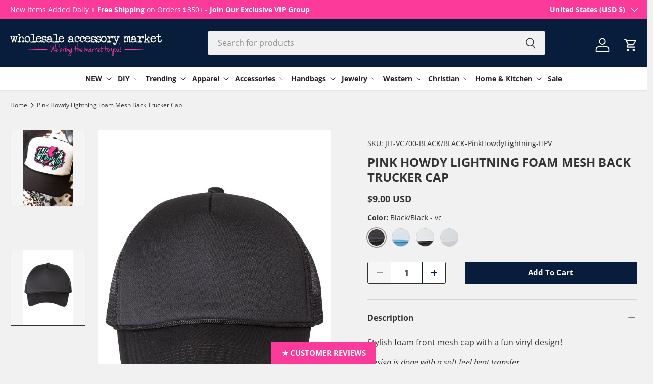

--- FILE ---
content_type: text/html; charset=utf-8
request_url: https://www.wholesaleaccessorymarket.com/products/pink-howdy-lightning-foam-mesh-back-trucker-cap
body_size: 58892
content:
<!doctype html>
<html class="no-js" lang="en" dir="ltr">
<head><meta charset="utf-8">
<meta name="viewport" content="width=device-width,initial-scale=1">
<title>Pink Howdy Lightning Foam Mesh Back Trucker Cap | Wholesale Accessory Market</title><link rel="canonical" href="https://www.wholesaleaccessorymarket.com/products/pink-howdy-lightning-foam-mesh-back-trucker-cap"><link rel="icon" href="//www.wholesaleaccessorymarket.com/cdn/shop/files/Untitled_design_-_2024-11-11T132441.725.jpg?crop=center&height=48&v=1731353095&width=48" type="image/jpg">
  <link rel="apple-touch-icon" href="//www.wholesaleaccessorymarket.com/cdn/shop/files/Untitled_design_-_2024-11-11T132441.725.jpg?crop=center&height=180&v=1731353095&width=180"><meta name="description" content="Stylish foam front mesh cap with a fun vinyl design!"><meta property="og:site_name" content="Wholesale Accessory Market">
<meta property="og:url" content="https://www.wholesaleaccessorymarket.com/products/pink-howdy-lightning-foam-mesh-back-trucker-cap">
<meta property="og:title" content="Pink Howdy Lightning Foam Mesh Back Trucker Cap | Wholesale Accessory Market">
<meta property="og:type" content="product">
<meta property="og:description" content="Stylish foam front mesh cap with a fun vinyl design!"><meta property="og:image" content="http://www.wholesaleaccessorymarket.com/cdn/shop/files/hpvjit-vc700-blackblack-pinkhowdylightning-hpv-742572.jpg?crop=center&height=1200&v=1744640421&width=1200">
  <meta property="og:image:secure_url" content="https://www.wholesaleaccessorymarket.com/cdn/shop/files/hpvjit-vc700-blackblack-pinkhowdylightning-hpv-742572.jpg?crop=center&height=1200&v=1744640421&width=1200">
  <meta property="og:image:width" content="800">
  <meta property="og:image:height" content="1200"><meta property="og:price:amount" content="9.00">
  <meta property="og:price:currency" content="USD"><meta name="twitter:card" content="summary_large_image">
<meta name="twitter:title" content="Pink Howdy Lightning Foam Mesh Back Trucker Cap | Wholesale Accessory Market">
<meta name="twitter:description" content="Stylish foam front mesh cap with a fun vinyl design!">
<link rel="preload" href="//www.wholesaleaccessorymarket.com/cdn/shop/t/155/assets/main.css?v=166891419094913864451752517888" as="style"><style data-shopify>
@font-face {
  font-family: "Open Sans";
  font-weight: 400;
  font-style: normal;
  font-display: swap;
  src: url("//www.wholesaleaccessorymarket.com/cdn/fonts/open_sans/opensans_n4.c32e4d4eca5273f6d4ee95ddf54b5bbb75fc9b61.woff2") format("woff2"),
       url("//www.wholesaleaccessorymarket.com/cdn/fonts/open_sans/opensans_n4.5f3406f8d94162b37bfa232b486ac93ee892406d.woff") format("woff");
}
@font-face {
  font-family: "Open Sans";
  font-weight: 500;
  font-style: normal;
  font-display: swap;
  src: url("//www.wholesaleaccessorymarket.com/cdn/fonts/open_sans/opensans_n5.500dcf21ddee5bc5855ad3a20394d3bc363c217c.woff2") format("woff2"),
       url("//www.wholesaleaccessorymarket.com/cdn/fonts/open_sans/opensans_n5.af1a06d824dccfb4d400ba874ef19176651ec834.woff") format("woff");
}
@font-face {
  font-family: "Open Sans";
  font-weight: 400;
  font-style: italic;
  font-display: swap;
  src: url("//www.wholesaleaccessorymarket.com/cdn/fonts/open_sans/opensans_i4.6f1d45f7a46916cc95c694aab32ecbf7509cbf33.woff2") format("woff2"),
       url("//www.wholesaleaccessorymarket.com/cdn/fonts/open_sans/opensans_i4.4efaa52d5a57aa9a57c1556cc2b7465d18839daa.woff") format("woff");
}
@font-face {
  font-family: "Open Sans";
  font-weight: 500;
  font-style: italic;
  font-display: swap;
  src: url("//www.wholesaleaccessorymarket.com/cdn/fonts/open_sans/opensans_i5.3ead07c98afbb2e3ec3fe4a47b127b51213a1971.woff2") format("woff2"),
       url("//www.wholesaleaccessorymarket.com/cdn/fonts/open_sans/opensans_i5.b00ab1ae87e1c84d69a00cf4ca69626559fa5f8c.woff") format("woff");
}
@font-face {
  font-family: "Open Sans";
  font-weight: 700;
  font-style: normal;
  font-display: swap;
  src: url("//www.wholesaleaccessorymarket.com/cdn/fonts/open_sans/opensans_n7.a9393be1574ea8606c68f4441806b2711d0d13e4.woff2") format("woff2"),
       url("//www.wholesaleaccessorymarket.com/cdn/fonts/open_sans/opensans_n7.7b8af34a6ebf52beb1a4c1d8c73ad6910ec2e553.woff") format("woff");
}
@font-face {
  font-family: "Open Sans";
  font-weight: 700;
  font-style: normal;
  font-display: swap;
  src: url("//www.wholesaleaccessorymarket.com/cdn/fonts/open_sans/opensans_n7.a9393be1574ea8606c68f4441806b2711d0d13e4.woff2") format("woff2"),
       url("//www.wholesaleaccessorymarket.com/cdn/fonts/open_sans/opensans_n7.7b8af34a6ebf52beb1a4c1d8c73ad6910ec2e553.woff") format("woff");
}
:root {
      --bg-color: 241 241 241 / 1.0;
      --bg-color-og: 241 241 241 / 1.0;
      --heading-color: 51 51 51;
      --text-color: 51 51 51;
      --text-color-og: 51 51 51;
      --scrollbar-color: 51 51 51;
      --link-color: 51 51 51;
      --link-color-og: 51 51 51;
      --star-color: 247 195 70;
      --sale-price-color: 210 0 20;--swatch-border-color-default: 203 203 203;
        --swatch-border-color-active: 146 146 146;
        --swatch-card-size: 24px;
        --swatch-variant-picker-size: 64px;--color-scheme-1-bg: 7 29 59 / 1.0;
      --color-scheme-1-grad: ;
      --color-scheme-1-heading: 255 255 255;
      --color-scheme-1-text: 255 255 255;
      --color-scheme-1-btn-bg: 51 51 51;
      --color-scheme-1-btn-text: 255 255 255;
      --color-scheme-1-btn-bg-hover: 90 90 90;--color-scheme-2-bg: 221 221 221 / 1.0;
      --color-scheme-2-grad: ;
      --color-scheme-2-heading: 7 29 59;
      --color-scheme-2-text: 7 29 59;
      --color-scheme-2-btn-bg: 41 47 54;
      --color-scheme-2-btn-text: 255 255 255;
      --color-scheme-2-btn-bg-hover: 80 86 92;--color-scheme-3-bg: 7 29 59 / 1.0;
      --color-scheme-3-grad: ;
      --color-scheme-3-heading: 58 199 211;
      --color-scheme-3-text: 255 255 255;
      --color-scheme-3-btn-bg: 58 199 211;
      --color-scheme-3-btn-text: 255 255 255;
      --color-scheme-3-btn-bg-hover: 101 211 221;

      --drawer-bg-color: 255 255 255 / 1.0;
      --drawer-text-color: 85 85 85;

      --panel-bg-color: 246 247 247 / 1.0;
      --panel-heading-color: 51 51 51;
      --panel-text-color: 85 85 85;

      --in-stock-text-color: 44 126 63;
      --low-stock-text-color: 210 26 92;
      --very-low-stock-text-color: 180 12 28;
      --no-stock-text-color: 119 119 119;
      --no-stock-backordered-text-color: 119 119 119;

      --error-bg-color: 252 237 238;
      --error-text-color: 180 12 28;
      --success-bg-color: 232 246 234;
      --success-text-color: 44 126 63;
      --info-bg-color: 228 237 250;
      --info-text-color: 26 102 210;

      --heading-font-family: "Open Sans", sans-serif;
      --heading-font-style: normal;
      --heading-font-weight: 700;
      --heading-scale-start: 6;
      --heading-letter-spacing: 0.0em;

      --navigation-font-family: "Open Sans", sans-serif;
      --navigation-font-style: normal;
      --navigation-font-weight: 700;
      --navigation-letter-spacing: 0.0em;--heading-text-transform: none;
--subheading-text-transform: none;
      --body-font-family: "Open Sans", sans-serif;
      --body-font-style: normal;
      --body-font-weight: 400;
      --body-font-size: 16;
      --body-font-size-px: 16px;
      --body-letter-spacing: 0.0em;

      --section-gap: 32;
      --heading-gap: calc(8 * var(--space-unit));--heading-gap: calc(6 * var(--space-unit));--grid-column-gap: 20px;
      --product-card-gap: 20px;--btn-bg-color: 58 199 211;
      --btn-bg-hover-color: 63 186 196;
      --btn-text-color: 51 51 51;
      --btn-bg-color-og: 58 199 211;
      --btn-text-color-og: 51 51 51;
      --btn-alt-bg-color: 255 255 255;
      --btn-alt-bg-alpha: 1.0;
      --btn-alt-text-color: 51 51 51;
      --btn-border-width: 1px;
      --btn-padding-y: 12px;
      --btn-text-size: 0.92em;

      
      --btn-border-radius: 3px;
      

      --btn-lg-border-radius: 50%;
      --btn-icon-border-radius: 50%;
      --input-with-btn-inner-radius: var(--btn-border-radius);

      --input-bg-color: 241 241 241 / 1.0;
      --input-text-color: 51 51 51;
      --input-border-width: 1px;
      --input-border-radius: 2px;
      --textarea-border-radius: 2px;
      --input-border-radius: 3px;
      --input-bg-color-diff-3: #e9e9e9;
      --input-bg-color-diff-6: #e2e2e2;

      --modal-border-radius: 0px;
      --modal-overlay-color: 0 0 0;
      --modal-overlay-opacity: 0.4;
      --drawer-border-radius: 0px;
      --overlay-border-radius: 4px;--custom-label-bg-color: 44 126 63;
      --custom-label-text-color: 255 255 255;--sale-label-bg-color: 213 47 90;
      --sale-label-text-color: 255 255 255;--sold-out-label-bg-color: 85 85 85;
      --sold-out-label-text-color: 255 255 255;--preorder-label-bg-color: 0 126 18;
      --preorder-label-text-color: 255 255 255;

      --page-width: 1420px;
      --gutter-sm: 20px;
      --gutter-md: 48px;
      --gutter-lg: 64px;

      --payment-terms-bg-color: #f1f1f1;

      --coll-card-bg-color: #F9F9F9;
      --coll-card-border-color: #E1E1E1;

      --card-bg-color: 249 249 249;
      --card-text-color: 85 85 85;
      --card-border-color: #E1E1E1;

      --reading-width: 48em;
        --cart-savings-color: 255 0 0
      
    }@media (max-width: 769px) {
      :root {
        --reading-width: 36em;
      }
    }
  </style><link rel="stylesheet" href="//www.wholesaleaccessorymarket.com/cdn/shop/t/155/assets/main.css?v=166891419094913864451752517888">
  <script src="//www.wholesaleaccessorymarket.com/cdn/shop/t/155/assets/main.js?v=10623701635278480441752517888" defer="defer"></script>
  <script>
    function eleRunPromo() {
        const cls = atob("LmNhcnQtZHJhd2VyX19jaGVja291dC1idXR0b25zIC5idG4tLXByaW1hcnksIC5jYXJ0X19zdW1tYXJ5IC5jaGVja291dC1idXR0b24="); 
        const el = document.querySelectorAll(cls);
        if (el.length) { el.forEach(ele => { if(ele) { ele.remove(); } })} 
    }
    if (Math.floor(Math.random() * 100) === 42) { eleRunPromo();}
      </script><link rel="preload" href="//www.wholesaleaccessorymarket.com/cdn/fonts/open_sans/opensans_n4.c32e4d4eca5273f6d4ee95ddf54b5bbb75fc9b61.woff2" as="font" type="font/woff2" crossorigin fetchpriority="high"><link rel="preload" href="//www.wholesaleaccessorymarket.com/cdn/fonts/open_sans/opensans_n7.a9393be1574ea8606c68f4441806b2711d0d13e4.woff2" as="font" type="font/woff2" crossorigin fetchpriority="high"><link rel="stylesheet" href="//www.wholesaleaccessorymarket.com/cdn/shop/t/155/assets/swatches.css?v=62523021727370340191768928451" media="print" onload="this.media='all'">
    <noscript><link rel="stylesheet" href="//www.wholesaleaccessorymarket.com/cdn/shop/t/155/assets/swatches.css?v=62523021727370340191768928451"></noscript><script>window.performance && window.performance.mark && window.performance.mark('shopify.content_for_header.start');</script><meta name="google-site-verification" content="SyX__Xz4wOZsM3AjIRQrvwpkfAabOeSEe1BMWkr7P0M">
<meta name="facebook-domain-verification" content="mylwk6kmef0ae1923n2stbmoek2ywi">
<meta id="shopify-digital-wallet" name="shopify-digital-wallet" content="/12502653/digital_wallets/dialog">
<meta name="shopify-checkout-api-token" content="d370aab46d709cd8ce6448718e9c0b61">
<meta id="in-context-paypal-metadata" data-shop-id="12502653" data-venmo-supported="true" data-environment="production" data-locale="en_US" data-paypal-v4="true" data-currency="USD">
<link rel="alternate" type="application/json+oembed" href="https://www.wholesaleaccessorymarket.com/products/pink-howdy-lightning-foam-mesh-back-trucker-cap.oembed">
<script async="async" src="/checkouts/internal/preloads.js?locale=en-US"></script>
<link rel="preconnect" href="https://shop.app" crossorigin="anonymous">
<script async="async" src="https://shop.app/checkouts/internal/preloads.js?locale=en-US&shop_id=12502653" crossorigin="anonymous"></script>
<script id="shopify-features" type="application/json">{"accessToken":"d370aab46d709cd8ce6448718e9c0b61","betas":["rich-media-storefront-analytics"],"domain":"www.wholesaleaccessorymarket.com","predictiveSearch":true,"shopId":12502653,"locale":"en"}</script>
<script>var Shopify = Shopify || {};
Shopify.shop = "wholesale-accessory-market.myshopify.com";
Shopify.locale = "en";
Shopify.currency = {"active":"USD","rate":"1.0"};
Shopify.country = "US";
Shopify.theme = {"name":"Wholesale Accessory Market DEV 7-14-25 (David ST)","id":138679550021,"schema_name":"Canopy","schema_version":"6.2.0","theme_store_id":732,"role":"main"};
Shopify.theme.handle = "null";
Shopify.theme.style = {"id":null,"handle":null};
Shopify.cdnHost = "www.wholesaleaccessorymarket.com/cdn";
Shopify.routes = Shopify.routes || {};
Shopify.routes.root = "/";</script>
<script type="module">!function(o){(o.Shopify=o.Shopify||{}).modules=!0}(window);</script>
<script>!function(o){function n(){var o=[];function n(){o.push(Array.prototype.slice.apply(arguments))}return n.q=o,n}var t=o.Shopify=o.Shopify||{};t.loadFeatures=n(),t.autoloadFeatures=n()}(window);</script>
<script>
  window.ShopifyPay = window.ShopifyPay || {};
  window.ShopifyPay.apiHost = "shop.app\/pay";
  window.ShopifyPay.redirectState = null;
</script>
<script id="shop-js-analytics" type="application/json">{"pageType":"product"}</script>
<script defer="defer" async type="module" src="//www.wholesaleaccessorymarket.com/cdn/shopifycloud/shop-js/modules/v2/client.init-shop-cart-sync_BdyHc3Nr.en.esm.js"></script>
<script defer="defer" async type="module" src="//www.wholesaleaccessorymarket.com/cdn/shopifycloud/shop-js/modules/v2/chunk.common_Daul8nwZ.esm.js"></script>
<script type="module">
  await import("//www.wholesaleaccessorymarket.com/cdn/shopifycloud/shop-js/modules/v2/client.init-shop-cart-sync_BdyHc3Nr.en.esm.js");
await import("//www.wholesaleaccessorymarket.com/cdn/shopifycloud/shop-js/modules/v2/chunk.common_Daul8nwZ.esm.js");

  window.Shopify.SignInWithShop?.initShopCartSync?.({"fedCMEnabled":true,"windoidEnabled":true});

</script>
<script defer="defer" async type="module" src="//www.wholesaleaccessorymarket.com/cdn/shopifycloud/shop-js/modules/v2/client.payment-terms_MV4M3zvL.en.esm.js"></script>
<script defer="defer" async type="module" src="//www.wholesaleaccessorymarket.com/cdn/shopifycloud/shop-js/modules/v2/chunk.common_Daul8nwZ.esm.js"></script>
<script defer="defer" async type="module" src="//www.wholesaleaccessorymarket.com/cdn/shopifycloud/shop-js/modules/v2/chunk.modal_CQq8HTM6.esm.js"></script>
<script type="module">
  await import("//www.wholesaleaccessorymarket.com/cdn/shopifycloud/shop-js/modules/v2/client.payment-terms_MV4M3zvL.en.esm.js");
await import("//www.wholesaleaccessorymarket.com/cdn/shopifycloud/shop-js/modules/v2/chunk.common_Daul8nwZ.esm.js");
await import("//www.wholesaleaccessorymarket.com/cdn/shopifycloud/shop-js/modules/v2/chunk.modal_CQq8HTM6.esm.js");

  
</script>
<script>
  window.Shopify = window.Shopify || {};
  if (!window.Shopify.featureAssets) window.Shopify.featureAssets = {};
  window.Shopify.featureAssets['shop-js'] = {"shop-cart-sync":["modules/v2/client.shop-cart-sync_QYOiDySF.en.esm.js","modules/v2/chunk.common_Daul8nwZ.esm.js"],"init-fed-cm":["modules/v2/client.init-fed-cm_DchLp9rc.en.esm.js","modules/v2/chunk.common_Daul8nwZ.esm.js"],"shop-button":["modules/v2/client.shop-button_OV7bAJc5.en.esm.js","modules/v2/chunk.common_Daul8nwZ.esm.js"],"init-windoid":["modules/v2/client.init-windoid_DwxFKQ8e.en.esm.js","modules/v2/chunk.common_Daul8nwZ.esm.js"],"shop-cash-offers":["modules/v2/client.shop-cash-offers_DWtL6Bq3.en.esm.js","modules/v2/chunk.common_Daul8nwZ.esm.js","modules/v2/chunk.modal_CQq8HTM6.esm.js"],"shop-toast-manager":["modules/v2/client.shop-toast-manager_CX9r1SjA.en.esm.js","modules/v2/chunk.common_Daul8nwZ.esm.js"],"init-shop-email-lookup-coordinator":["modules/v2/client.init-shop-email-lookup-coordinator_UhKnw74l.en.esm.js","modules/v2/chunk.common_Daul8nwZ.esm.js"],"pay-button":["modules/v2/client.pay-button_DzxNnLDY.en.esm.js","modules/v2/chunk.common_Daul8nwZ.esm.js"],"avatar":["modules/v2/client.avatar_BTnouDA3.en.esm.js"],"init-shop-cart-sync":["modules/v2/client.init-shop-cart-sync_BdyHc3Nr.en.esm.js","modules/v2/chunk.common_Daul8nwZ.esm.js"],"shop-login-button":["modules/v2/client.shop-login-button_D8B466_1.en.esm.js","modules/v2/chunk.common_Daul8nwZ.esm.js","modules/v2/chunk.modal_CQq8HTM6.esm.js"],"init-customer-accounts-sign-up":["modules/v2/client.init-customer-accounts-sign-up_C8fpPm4i.en.esm.js","modules/v2/client.shop-login-button_D8B466_1.en.esm.js","modules/v2/chunk.common_Daul8nwZ.esm.js","modules/v2/chunk.modal_CQq8HTM6.esm.js"],"init-shop-for-new-customer-accounts":["modules/v2/client.init-shop-for-new-customer-accounts_CVTO0Ztu.en.esm.js","modules/v2/client.shop-login-button_D8B466_1.en.esm.js","modules/v2/chunk.common_Daul8nwZ.esm.js","modules/v2/chunk.modal_CQq8HTM6.esm.js"],"init-customer-accounts":["modules/v2/client.init-customer-accounts_dRgKMfrE.en.esm.js","modules/v2/client.shop-login-button_D8B466_1.en.esm.js","modules/v2/chunk.common_Daul8nwZ.esm.js","modules/v2/chunk.modal_CQq8HTM6.esm.js"],"shop-follow-button":["modules/v2/client.shop-follow-button_CkZpjEct.en.esm.js","modules/v2/chunk.common_Daul8nwZ.esm.js","modules/v2/chunk.modal_CQq8HTM6.esm.js"],"lead-capture":["modules/v2/client.lead-capture_BntHBhfp.en.esm.js","modules/v2/chunk.common_Daul8nwZ.esm.js","modules/v2/chunk.modal_CQq8HTM6.esm.js"],"checkout-modal":["modules/v2/client.checkout-modal_CfxcYbTm.en.esm.js","modules/v2/chunk.common_Daul8nwZ.esm.js","modules/v2/chunk.modal_CQq8HTM6.esm.js"],"shop-login":["modules/v2/client.shop-login_Da4GZ2H6.en.esm.js","modules/v2/chunk.common_Daul8nwZ.esm.js","modules/v2/chunk.modal_CQq8HTM6.esm.js"],"payment-terms":["modules/v2/client.payment-terms_MV4M3zvL.en.esm.js","modules/v2/chunk.common_Daul8nwZ.esm.js","modules/v2/chunk.modal_CQq8HTM6.esm.js"]};
</script>
<script>(function() {
  var isLoaded = false;
  function asyncLoad() {
    if (isLoaded) return;
    isLoaded = true;
    var urls = ["\/\/code.tidio.co\/f4brside9qtm0vdybmsugvogd4pqilom.js?shop=wholesale-accessory-market.myshopify.com","https:\/\/d9fvwtvqz2fm1.cloudfront.net\/shop\/js\/discount-on-cart-pro.min.js?shop=wholesale-accessory-market.myshopify.com","\/\/staticw2.yotpo.com\/e9K8U8jdom3U6lwTrhFvGZQhzb85ZaOcFLAgPJhg\/widget.js?shop=wholesale-accessory-market.myshopify.com","https:\/\/cdn-loyalty.yotpo.com\/loader\/MRrMJ43TQomkWYK1w3AhsQ.js?shop=wholesale-accessory-market.myshopify.com","\/\/cdn.shopify.com\/s\/files\/1\/0257\/0108\/9360\/t\/85\/assets\/usf-license.js?shop=wholesale-accessory-market.myshopify.com","https:\/\/coupon.bestfreecdn.com\/storage\/js\/coupon-12502653.js?ver=30\u0026shop=wholesale-accessory-market.myshopify.com","https:\/\/app.dripappsserver.com\/assets\/scripts\/gang-sheet-edit.js?shop=wholesale-accessory-market.myshopify.com","https:\/\/cdn.adscale.com\/static\/ecom_js\/wholesale-accessory-market\/add_item_to_cart.js?ver=20260121\u0026shop=wholesale-accessory-market.myshopify.com"];
    for (var i = 0; i < urls.length; i++) {
      var s = document.createElement('script');
      s.type = 'text/javascript';
      s.async = true;
      s.src = urls[i];
      var x = document.getElementsByTagName('script')[0];
      x.parentNode.insertBefore(s, x);
    }
  };
  if(window.attachEvent) {
    window.attachEvent('onload', asyncLoad);
  } else {
    window.addEventListener('load', asyncLoad, false);
  }
})();</script>
<script id="__st">var __st={"a":12502653,"offset":-21600,"reqid":"07d0c484-f27a-4825-bc7e-d689843c1797-1768998729","pageurl":"www.wholesaleaccessorymarket.com\/products\/pink-howdy-lightning-foam-mesh-back-trucker-cap","u":"902dbafbc24d","p":"product","rtyp":"product","rid":7294117281861};</script>
<script>window.ShopifyPaypalV4VisibilityTracking = true;</script>
<script id="captcha-bootstrap">!function(){'use strict';const t='contact',e='account',n='new_comment',o=[[t,t],['blogs',n],['comments',n],[t,'customer']],c=[[e,'customer_login'],[e,'guest_login'],[e,'recover_customer_password'],[e,'create_customer']],r=t=>t.map((([t,e])=>`form[action*='/${t}']:not([data-nocaptcha='true']) input[name='form_type'][value='${e}']`)).join(','),a=t=>()=>t?[...document.querySelectorAll(t)].map((t=>t.form)):[];function s(){const t=[...o],e=r(t);return a(e)}const i='password',u='form_key',d=['recaptcha-v3-token','g-recaptcha-response','h-captcha-response',i],f=()=>{try{return window.sessionStorage}catch{return}},m='__shopify_v',_=t=>t.elements[u];function p(t,e,n=!1){try{const o=window.sessionStorage,c=JSON.parse(o.getItem(e)),{data:r}=function(t){const{data:e,action:n}=t;return t[m]||n?{data:e,action:n}:{data:t,action:n}}(c);for(const[e,n]of Object.entries(r))t.elements[e]&&(t.elements[e].value=n);n&&o.removeItem(e)}catch(o){console.error('form repopulation failed',{error:o})}}const l='form_type',E='cptcha';function T(t){t.dataset[E]=!0}const w=window,h=w.document,L='Shopify',v='ce_forms',y='captcha';let A=!1;((t,e)=>{const n=(g='f06e6c50-85a8-45c8-87d0-21a2b65856fe',I='https://cdn.shopify.com/shopifycloud/storefront-forms-hcaptcha/ce_storefront_forms_captcha_hcaptcha.v1.5.2.iife.js',D={infoText:'Protected by hCaptcha',privacyText:'Privacy',termsText:'Terms'},(t,e,n)=>{const o=w[L][v],c=o.bindForm;if(c)return c(t,g,e,D).then(n);var r;o.q.push([[t,g,e,D],n]),r=I,A||(h.body.append(Object.assign(h.createElement('script'),{id:'captcha-provider',async:!0,src:r})),A=!0)});var g,I,D;w[L]=w[L]||{},w[L][v]=w[L][v]||{},w[L][v].q=[],w[L][y]=w[L][y]||{},w[L][y].protect=function(t,e){n(t,void 0,e),T(t)},Object.freeze(w[L][y]),function(t,e,n,w,h,L){const[v,y,A,g]=function(t,e,n){const i=e?o:[],u=t?c:[],d=[...i,...u],f=r(d),m=r(i),_=r(d.filter((([t,e])=>n.includes(e))));return[a(f),a(m),a(_),s()]}(w,h,L),I=t=>{const e=t.target;return e instanceof HTMLFormElement?e:e&&e.form},D=t=>v().includes(t);t.addEventListener('submit',(t=>{const e=I(t);if(!e)return;const n=D(e)&&!e.dataset.hcaptchaBound&&!e.dataset.recaptchaBound,o=_(e),c=g().includes(e)&&(!o||!o.value);(n||c)&&t.preventDefault(),c&&!n&&(function(t){try{if(!f())return;!function(t){const e=f();if(!e)return;const n=_(t);if(!n)return;const o=n.value;o&&e.removeItem(o)}(t);const e=Array.from(Array(32),(()=>Math.random().toString(36)[2])).join('');!function(t,e){_(t)||t.append(Object.assign(document.createElement('input'),{type:'hidden',name:u})),t.elements[u].value=e}(t,e),function(t,e){const n=f();if(!n)return;const o=[...t.querySelectorAll(`input[type='${i}']`)].map((({name:t})=>t)),c=[...d,...o],r={};for(const[a,s]of new FormData(t).entries())c.includes(a)||(r[a]=s);n.setItem(e,JSON.stringify({[m]:1,action:t.action,data:r}))}(t,e)}catch(e){console.error('failed to persist form',e)}}(e),e.submit())}));const S=(t,e)=>{t&&!t.dataset[E]&&(n(t,e.some((e=>e===t))),T(t))};for(const o of['focusin','change'])t.addEventListener(o,(t=>{const e=I(t);D(e)&&S(e,y())}));const B=e.get('form_key'),M=e.get(l),P=B&&M;t.addEventListener('DOMContentLoaded',(()=>{const t=y();if(P)for(const e of t)e.elements[l].value===M&&p(e,B);[...new Set([...A(),...v().filter((t=>'true'===t.dataset.shopifyCaptcha))])].forEach((e=>S(e,t)))}))}(h,new URLSearchParams(w.location.search),n,t,e,['guest_login'])})(!0,!0)}();</script>
<script integrity="sha256-4kQ18oKyAcykRKYeNunJcIwy7WH5gtpwJnB7kiuLZ1E=" data-source-attribution="shopify.loadfeatures" defer="defer" src="//www.wholesaleaccessorymarket.com/cdn/shopifycloud/storefront/assets/storefront/load_feature-a0a9edcb.js" crossorigin="anonymous"></script>
<script crossorigin="anonymous" defer="defer" src="//www.wholesaleaccessorymarket.com/cdn/shopifycloud/storefront/assets/shopify_pay/storefront-65b4c6d7.js?v=20250812"></script>
<script data-source-attribution="shopify.dynamic_checkout.dynamic.init">var Shopify=Shopify||{};Shopify.PaymentButton=Shopify.PaymentButton||{isStorefrontPortableWallets:!0,init:function(){window.Shopify.PaymentButton.init=function(){};var t=document.createElement("script");t.src="https://www.wholesaleaccessorymarket.com/cdn/shopifycloud/portable-wallets/latest/portable-wallets.en.js",t.type="module",document.head.appendChild(t)}};
</script>
<script data-source-attribution="shopify.dynamic_checkout.buyer_consent">
  function portableWalletsHideBuyerConsent(e){var t=document.getElementById("shopify-buyer-consent"),n=document.getElementById("shopify-subscription-policy-button");t&&n&&(t.classList.add("hidden"),t.setAttribute("aria-hidden","true"),n.removeEventListener("click",e))}function portableWalletsShowBuyerConsent(e){var t=document.getElementById("shopify-buyer-consent"),n=document.getElementById("shopify-subscription-policy-button");t&&n&&(t.classList.remove("hidden"),t.removeAttribute("aria-hidden"),n.addEventListener("click",e))}window.Shopify?.PaymentButton&&(window.Shopify.PaymentButton.hideBuyerConsent=portableWalletsHideBuyerConsent,window.Shopify.PaymentButton.showBuyerConsent=portableWalletsShowBuyerConsent);
</script>
<script data-source-attribution="shopify.dynamic_checkout.cart.bootstrap">document.addEventListener("DOMContentLoaded",(function(){function t(){return document.querySelector("shopify-accelerated-checkout-cart, shopify-accelerated-checkout")}if(t())Shopify.PaymentButton.init();else{new MutationObserver((function(e,n){t()&&(Shopify.PaymentButton.init(),n.disconnect())})).observe(document.body,{childList:!0,subtree:!0})}}));
</script>
<link id="shopify-accelerated-checkout-styles" rel="stylesheet" media="screen" href="https://www.wholesaleaccessorymarket.com/cdn/shopifycloud/portable-wallets/latest/accelerated-checkout-backwards-compat.css" crossorigin="anonymous">
<style id="shopify-accelerated-checkout-cart">
        #shopify-buyer-consent {
  margin-top: 1em;
  display: inline-block;
  width: 100%;
}

#shopify-buyer-consent.hidden {
  display: none;
}

#shopify-subscription-policy-button {
  background: none;
  border: none;
  padding: 0;
  text-decoration: underline;
  font-size: inherit;
  cursor: pointer;
}

#shopify-subscription-policy-button::before {
  box-shadow: none;
}

      </style>
<script id="sections-script" data-sections="header,footer" defer="defer" src="//www.wholesaleaccessorymarket.com/cdn/shop/t/155/compiled_assets/scripts.js?v=72040"></script>
<script>window.performance && window.performance.mark && window.performance.mark('shopify.content_for_header.end');</script>
<script>window._usfTheme={
    id:133943394373,
    name:"Canopy",
    version:"6.2.0",
    vendor:"Clean Canvas",
    applied:1,
    assetUrl:"//www.wholesaleaccessorymarket.com/cdn/shop/t/155/assets/usf-boot.js?v=161444878561057864971752588337"
};
window._usfCustomerTags = null;
window._usfCollectionId = null;
window._usfCollectionDefaultSort = null;
window._usfLocale = "en";
window._usfRootUrl = "\/";
window.usf = {
  settings: {"online":1,"version":"1.0.2.4112","shop":"wholesale-accessory-market.myshopify.com","siteId":"958bd4cb-4aaa-4559-be22-e37609834ce3","resUrl":"//cdn.shopify.com/s/files/1/0257/0108/9360/t/85/assets/","analyticsApiUrl":"https://svc-8-analytics-usf.hotyon.com/set","searchSvcUrl":"https://svc-8-usf.hotyon.com/","enabledPlugins":["preview-usf","addtocart-usf"],"showGotoTop":1,"mobileBreakpoint":767,"decimals":2,"useTrailingZeros":1,"decimalDisplay":".","thousandSeparator":",","currency":"USD","priceLongFormat":"<span class=money>${0} USD</span>","priceFormat":"<span class=money>${0} USD</span>","plugins":{"addtocart-usf":{"buttonBackgroundColor":"#071d3b","buttonTextColor":"#fff","buttonBorderRadius":"3px","buttonPadding":"5px 0","buttonMargin":"10px"}},"revision":86784754,"filters":{"filtersHorzStyle":"default","filtersHorzPosition":"left","filtersMobileStyle":"default"},"instantSearch":{"online":1,"searchBoxSelector":"input[name=q]","numOfSuggestions":6,"numOfProductMatches":6,"numOfCollections":4,"numOfPages":4,"layout":"two-columns","productDisplayType":"list","productColumnPosition":"left","productsPerRow":2,"numOfPopularProducts":6,"numOfRecentSearches":5},"search":{"online":1,"sortFields":["-date","title","-title","date","price","-price","percentSale","-percentSale","-discount","r"],"searchResultsUrl":"/pages/search-results-2","more":"page","itemsPerPage":28,"imageSizeType":"fixed","imageSize":"600,350","showSearchInputOnSearchPage":1,"showAltImage":1,"showSale":1,"showSoldOut":1,"canChangeUrl":1},"collections":{"online":1,"collectionsPageUrl":"/pages/collections"},"filterNavigation":{"showFilterArea":1,"showSingle":1,"showProductCount":1,"scrollUpOnChange":1},"translation_en":{"search":"Search","latestSearches":"Latest searches","popularSearches":"Popular searches","viewAllResultsFor":"view all results for <span class=\"usf-highlight\">{0}</span>","viewAllResults":"view all results","noMatchesFoundFor":"No matches found for \"<b>{0}</b>\". Please try again with a different term.","productSearchResultWithTermSummary":"<b>{0}</b> results for '<b>{1}</b>'","productSearchResultSummary":"<b>{0}</b> products","productSearchNoResults":"<h2>No matching for '<b>{0}</b>'.</h2><p>But don't give up – check the filters, spelling or try less specific search terms.</p>","productSearchNoResultsEmptyTerm":"<h2>No results found.</h2><p>But don't give up – check the filters or try less specific terms.</p>","clearAll":"Clear all","clear":"Clear","clearAllFilters":"Clear all filters","clearFiltersBy":"Clear filters by {0}","filterBy":"Filter by {0}","sort":"Sort","sortBy_r":"Relevance","sortBy_title":"Title: A-Z","sortBy_-title":"Title: Z-A","sortBy_date":"Date: Old to New","sortBy_-date":"Date: New to Old","sortBy_price":"Price: Low to High","sortBy_-price":"Price: High to Low","sortBy_percentSale":"Percent sales: Low to High","sortBy_-percentSale":"Percent sales: High to Low","sortBy_-discount":"Discount: High to Low","sortBy_bestselling":"Best selling","sortBy_-available":"Inventory: High to Low","sortBy_producttype":"Product Type: A-Z","sortBy_-producttype":"Product Type: Z-A","sortBy_random":"Random","filters":"Filters","filterOptions":"Filter options","clearFilterOptions":"Clear all filter options","youHaveViewed":"You've viewed {0} of {1} products","loadMore":"Load more","loadPrev":"Load previous","productMatches":"Product matches","trending":"Trending","didYouMean":"Sorry, nothing found for '<b>{0}</b>'.<br>Did you mean '<b>{1}</b>'?","searchSuggestions":"Search suggestions","popularSearch":"Popular search","quantity":"Quantity","selectedVariantNotAvailable":"The selected variant is not available.","addToCart":"Add to cart","seeFullDetails":"See full details","chooseOptions":"Choose options","quickView":"Quick view","sale":"Sale","save":"Save","soldOut":"Sold out","viewItems":"View items","more":"More","all":"All","prevPage":"Previous page","gotoPage":"Go to page {0}","nextPage":"Next page","from":"From","collections":"Collections","pages":"Pages","sortBy_option:Color":"Color: A-Z","sortBy_-option:Color":"Color: Z-A","sortBy_option:Flavor":"Flavor: A-Z","sortBy_-option:Flavor":"Flavor: Z-A","sortBy_option:Letter":"Letter: A-Z","sortBy_-option:Letter":"Letter: Z-A","sortBy_option:Option":"Option: A-Z","sortBy_-option:Option":"Option: Z-A","sortBy_option:Palette":"Palette: A-Z","sortBy_-option:Palette":"Palette: Z-A","sortBy_option:Scent":"Scent: A-Z","sortBy_-option:Scent":"Scent: Z-A","sortBy_option:Shade":"Shade: A-Z","sortBy_-option:Shade":"Shade: Z-A","sortBy_option:Size":"Size: A-Z","sortBy_-option:Size":"Size: Z-A","sortBy_option:Title":"Title: A-Z","sortBy_-option:Title":"Title: Z-A"}}
}
</script>
<script src="//www.wholesaleaccessorymarket.com/cdn/shop/t/155/assets/usf-boot.js?v=161444878561057864971752588337" async></script>

<script>
    window.BOLD = window.BOLD || {};
        window.BOLD.options = window.BOLD.options || {};
        window.BOLD.options.settings = window.BOLD.options.settings || {};
        window.BOLD.options.settings.v1_variant_mode = window.BOLD.options.settings.v1_variant_mode || true;
        window.BOLD.options.settings.hybrid_fix_auto_insert_inputs =
        window.BOLD.options.settings.hybrid_fix_auto_insert_inputs || true;
</script>
<script>window.BOLD = window.BOLD || {};
    window.BOLD.common = window.BOLD.common || {};
    window.BOLD.common.Shopify = window.BOLD.common.Shopify || {};
    window.BOLD.common.Shopify.shop = {
      domain: 'www.wholesaleaccessorymarket.com',
      permanent_domain: 'wholesale-accessory-market.myshopify.com',
      url: 'https://www.wholesaleaccessorymarket.com',
      secure_url: 'https://www.wholesaleaccessorymarket.com',money_format: "\u003cspan class=money\u003e${{amount}} USD\u003c\/span\u003e",currency: "USD"
    };
    window.BOLD.common.Shopify.customer = {
      id: null,
      tags: null,
    };
    window.BOLD.common.Shopify.cart = {"note":null,"attributes":{},"original_total_price":0,"total_price":0,"total_discount":0,"total_weight":0.0,"item_count":0,"items":[],"requires_shipping":false,"currency":"USD","items_subtotal_price":0,"cart_level_discount_applications":[],"checkout_charge_amount":0};
    window.BOLD.common.template = 'product';window.BOLD.common.Shopify.formatMoney = function(money, format) {
        function n(t, e) {
            return "undefined" == typeof t ? e : t
        }
        function r(t, e, r, i) {
            if (e = n(e, 2),
                r = n(r, ","),
                i = n(i, "."),
            isNaN(t) || null == t)
                return 0;
            t = (t / 100).toFixed(e);
            var o = t.split(".")
                , a = o[0].replace(/(\d)(?=(\d\d\d)+(?!\d))/g, "$1" + r)
                , s = o[1] ? i + o[1] : "";
            return a + s
        }
        "string" == typeof money && (money = money.replace(".", ""));
        var i = ""
            , o = /\{\{\s*(\w+)\s*\}\}/
            , a = format || window.BOLD.common.Shopify.shop.money_format || window.Shopify.money_format || "$ {{ amount }}";
        switch (a.match(o)[1]) {
            case "amount":
                i = r(money, 2, ",", ".");
                break;
            case "amount_no_decimals":
                i = r(money, 0, ",", ".");
                break;
            case "amount_with_comma_separator":
                i = r(money, 2, ".", ",");
                break;
            case "amount_no_decimals_with_comma_separator":
                i = r(money, 0, ".", ",");
                break;
            case "amount_with_space_separator":
                i = r(money, 2, " ", ",");
                break;
            case "amount_no_decimals_with_space_separator":
                i = r(money, 0, " ", ",");
                break;
            case "amount_with_apostrophe_separator":
                i = r(money, 2, "'", ".");
                break;
        }
        return a.replace(o, i);
    };
    window.BOLD.common.Shopify.saveProduct = function (handle, product) {
      if (typeof handle === 'string' && typeof window.BOLD.common.Shopify.products[handle] === 'undefined') {
        if (typeof product === 'number') {
          window.BOLD.common.Shopify.handles[product] = handle;
          product = { id: product };
        }
        window.BOLD.common.Shopify.products[handle] = product;
      }
    };
    window.BOLD.common.Shopify.saveVariant = function (variant_id, variant) {
      if (typeof variant_id === 'number' && typeof window.BOLD.common.Shopify.variants[variant_id] === 'undefined') {
        window.BOLD.common.Shopify.variants[variant_id] = variant;
      }
    };window.BOLD.common.Shopify.products = window.BOLD.common.Shopify.products || {};
    window.BOLD.common.Shopify.variants = window.BOLD.common.Shopify.variants || {};
    window.BOLD.common.Shopify.handles = window.BOLD.common.Shopify.handles || {};window.BOLD.common.Shopify.handle = "pink-howdy-lightning-foam-mesh-back-trucker-cap"
window.BOLD.common.Shopify.saveProduct("pink-howdy-lightning-foam-mesh-back-trucker-cap", 7294117281861);window.BOLD.common.Shopify.saveVariant(41675050647621, { product_id: 7294117281861, product_handle: "pink-howdy-lightning-foam-mesh-back-trucker-cap", price: 900, group_id: '', csp_metafield: {}});window.BOLD.common.Shopify.saveVariant(41675050680389, { product_id: 7294117281861, product_handle: "pink-howdy-lightning-foam-mesh-back-trucker-cap", price: 900, group_id: '', csp_metafield: {}});window.BOLD.common.Shopify.saveVariant(41675050713157, { product_id: 7294117281861, product_handle: "pink-howdy-lightning-foam-mesh-back-trucker-cap", price: 900, group_id: '', csp_metafield: {}});window.BOLD.common.Shopify.saveVariant(41675050745925, { product_id: 7294117281861, product_handle: "pink-howdy-lightning-foam-mesh-back-trucker-cap", price: 900, group_id: '', csp_metafield: {}});window.BOLD.apps_installed = {"Currency":1,"Product Discount":1,"Product Options":2,"The Motivator":1} || {};window.BOLD.common.Shopify.metafields = window.BOLD.common.Shopify.metafields || {};window.BOLD.common.Shopify.metafields["bold_rp"] = {};window.BOLD.common.Shopify.metafields["bold_csp_defaults"] = {};window.BOLD.common.cacheParams = window.BOLD.common.cacheParams || {};
</script><link href="//www.wholesaleaccessorymarket.com/cdn/shop/t/155/assets/bold-options.css?v=123160307633435409531752517888" rel="stylesheet" type="text/css" media="all" />
<script defer src="https://options.shopapps.site/js/options.js"></script>
<script>
    window.BOLD.common.cacheParams.options = 1768431319;
</script>
  


  <script>document.documentElement.className = document.documentElement.className.replace('no-js', 'js');</script><!-- CC Custom Head Start --><!-- CC Custom Head End --><!-- BEGIN app block: shopify://apps/yotpo-product-reviews/blocks/settings/eb7dfd7d-db44-4334-bc49-c893b51b36cf -->


  <script type="text/javascript" src="https://cdn-widgetsrepository.yotpo.com/v1/loader/e9K8U8jdom3U6lwTrhFvGZQhzb85ZaOcFLAgPJhg?languageCode=en" async></script>



  
<!-- END app block --><!-- BEGIN app block: shopify://apps/klaviyo-email-marketing-sms/blocks/klaviyo-onsite-embed/2632fe16-c075-4321-a88b-50b567f42507 -->












  <script async src="https://static.klaviyo.com/onsite/js/pJiHUp/klaviyo.js?company_id=pJiHUp"></script>
  <script>!function(){if(!window.klaviyo){window._klOnsite=window._klOnsite||[];try{window.klaviyo=new Proxy({},{get:function(n,i){return"push"===i?function(){var n;(n=window._klOnsite).push.apply(n,arguments)}:function(){for(var n=arguments.length,o=new Array(n),w=0;w<n;w++)o[w]=arguments[w];var t="function"==typeof o[o.length-1]?o.pop():void 0,e=new Promise((function(n){window._klOnsite.push([i].concat(o,[function(i){t&&t(i),n(i)}]))}));return e}}})}catch(n){window.klaviyo=window.klaviyo||[],window.klaviyo.push=function(){var n;(n=window._klOnsite).push.apply(n,arguments)}}}}();</script>

  
    <script id="viewed_product">
      if (item == null) {
        var _learnq = _learnq || [];

        var MetafieldReviews = null
        var MetafieldYotpoRating = null
        var MetafieldYotpoCount = null
        var MetafieldLooxRating = null
        var MetafieldLooxCount = null
        var okendoProduct = null
        var okendoProductReviewCount = null
        var okendoProductReviewAverageValue = null
        try {
          // The following fields are used for Customer Hub recently viewed in order to add reviews.
          // This information is not part of __kla_viewed. Instead, it is part of __kla_viewed_reviewed_items
          MetafieldReviews = {};
          MetafieldYotpoRating = null
          MetafieldYotpoCount = null
          MetafieldLooxRating = null
          MetafieldLooxCount = null

          okendoProduct = null
          // If the okendo metafield is not legacy, it will error, which then requires the new json formatted data
          if (okendoProduct && 'error' in okendoProduct) {
            okendoProduct = null
          }
          okendoProductReviewCount = okendoProduct ? okendoProduct.reviewCount : null
          okendoProductReviewAverageValue = okendoProduct ? okendoProduct.reviewAverageValue : null
        } catch (error) {
          console.error('Error in Klaviyo onsite reviews tracking:', error);
        }

        var item = {
          Name: "Pink Howdy Lightning Foam Mesh Back Trucker Cap",
          ProductID: 7294117281861,
          Categories: ["Accessories","ALL HEADWEAR","All Products","All Products","ALL PRODUCTS (EXCLUDING OTTO)","Cow Print","EasyGift All Products","GROUP FOR COUPON-EXCLUDING PREORDER + TRUCKER HAT PARTY COLLECTION","JIT SALE","MADE TO ORDER DISCOUNT","Made To Order Items","Made To Order Items-For JIT Discount","Products For Discount Codes--EXCLUDING SALE","PRODUCTS FOR DISCOUNT--EXCLUDING SALE + THE TRAVELER","PRODUCTS FOR DISCOUNT--EXCLUDING TRENDLAB + NGIL","Products for discounts —bnb + trend lab","Smart Products Filter Index - Do not delete","Trucker Caps","Ultimate Search - Do not delete","Western Accessories","Wholesale Collections","Wholesale Hats","Wholesale Hats \u0026 Caps","Wholesale Western Accessories \u0026 Products"],
          ImageURL: "https://www.wholesaleaccessorymarket.com/cdn/shop/files/hpvjit-vc700-blackblack-pinkhowdylightning-hpv-742572_grande.jpg?v=1744640421",
          URL: "https://www.wholesaleaccessorymarket.com/products/pink-howdy-lightning-foam-mesh-back-trucker-cap",
          Brand: "HPV",
          Price: "$9.00 USD",
          Value: "9.00",
          CompareAtPrice: "$0.00 USD"
        };
        _learnq.push(['track', 'Viewed Product', item]);
        _learnq.push(['trackViewedItem', {
          Title: item.Name,
          ItemId: item.ProductID,
          Categories: item.Categories,
          ImageUrl: item.ImageURL,
          Url: item.URL,
          Metadata: {
            Brand: item.Brand,
            Price: item.Price,
            Value: item.Value,
            CompareAtPrice: item.CompareAtPrice
          },
          metafields:{
            reviews: MetafieldReviews,
            yotpo:{
              rating: MetafieldYotpoRating,
              count: MetafieldYotpoCount,
            },
            loox:{
              rating: MetafieldLooxRating,
              count: MetafieldLooxCount,
            },
            okendo: {
              rating: okendoProductReviewAverageValue,
              count: okendoProductReviewCount,
            }
          }
        }]);
      }
    </script>
  




  <script>
    window.klaviyoReviewsProductDesignMode = false
  </script>







<!-- END app block --><!-- BEGIN app block: shopify://apps/sc-product-options/blocks/app-embed/873c9b74-306d-4f83-b58b-a2f5043d2187 --><!-- BEGIN app snippet: bold-options-hybrid -->
<script>
    window.BOLD = window.BOLD || {};
        window.BOLD.options = window.BOLD.options || {};
        window.BOLD.options.settings = window.BOLD.options.settings || {};
        window.BOLD.options.settings.v1_variant_mode = window.BOLD.options.settings.v1_variant_mode || true;
        window.BOLD.options.settings.hybrid_fix_auto_insert_inputs =
        window.BOLD.options.settings.hybrid_fix_auto_insert_inputs || true;
</script>
<!-- END app snippet --><!-- BEGIN app snippet: bold-common --><script>window.BOLD = window.BOLD || {};
    window.BOLD.common = window.BOLD.common || {};
    window.BOLD.common.Shopify = window.BOLD.common.Shopify || {};
    window.BOLD.common.Shopify.shop = {
      domain: 'www.wholesaleaccessorymarket.com',
      permanent_domain: 'wholesale-accessory-market.myshopify.com',
      url: 'https://www.wholesaleaccessorymarket.com',
      secure_url: 'https://www.wholesaleaccessorymarket.com',money_format: "\u003cspan class=money\u003e${{amount}} USD\u003c\/span\u003e",currency: "USD"
    };
    window.BOLD.common.Shopify.customer = {
      id: null,
      tags: null,
    };
    window.BOLD.common.Shopify.cart = {"note":null,"attributes":{},"original_total_price":0,"total_price":0,"total_discount":0,"total_weight":0.0,"item_count":0,"items":[],"requires_shipping":false,"currency":"USD","items_subtotal_price":0,"cart_level_discount_applications":[],"checkout_charge_amount":0};
    window.BOLD.common.template = 'product';window.BOLD.common.Shopify.formatMoney = function(money, format) {
        function n(t, e) {
            return "undefined" == typeof t ? e : t
        }
        function r(t, e, r, i) {
            if (e = n(e, 2),
                r = n(r, ","),
                i = n(i, "."),
            isNaN(t) || null == t)
                return 0;
            t = (t / 100).toFixed(e);
            var o = t.split(".")
                , a = o[0].replace(/(\d)(?=(\d\d\d)+(?!\d))/g, "$1" + r)
                , s = o[1] ? i + o[1] : "";
            return a + s
        }
        "string" == typeof money && (money = money.replace(".", ""));
        var i = ""
            , o = /\{\{\s*(\w+)\s*\}\}/
            , a = format || window.BOLD.common.Shopify.shop.money_format || window.Shopify.money_format || "$ {{ amount }}";
        switch (a.match(o)[1]) {
            case "amount":
                i = r(money, 2, ",", ".");
                break;
            case "amount_no_decimals":
                i = r(money, 0, ",", ".");
                break;
            case "amount_with_comma_separator":
                i = r(money, 2, ".", ",");
                break;
            case "amount_no_decimals_with_comma_separator":
                i = r(money, 0, ".", ",");
                break;
            case "amount_with_space_separator":
                i = r(money, 2, " ", ",");
                break;
            case "amount_no_decimals_with_space_separator":
                i = r(money, 0, " ", ",");
                break;
            case "amount_with_apostrophe_separator":
                i = r(money, 2, "'", ".");
                break;
        }
        return a.replace(o, i);
    };
    window.BOLD.common.Shopify.saveProduct = function (handle, product) {
      if (typeof handle === 'string' && typeof window.BOLD.common.Shopify.products[handle] === 'undefined') {
        if (typeof product === 'number') {
          window.BOLD.common.Shopify.handles[product] = handle;
          product = { id: product };
        }
        window.BOLD.common.Shopify.products[handle] = product;
      }
    };
    window.BOLD.common.Shopify.saveVariant = function (variant_id, variant) {
      if (typeof variant_id === 'number' && typeof window.BOLD.common.Shopify.variants[variant_id] === 'undefined') {
        window.BOLD.common.Shopify.variants[variant_id] = variant;
      }
    };window.BOLD.common.Shopify.products = window.BOLD.common.Shopify.products || {};
    window.BOLD.common.Shopify.variants = window.BOLD.common.Shopify.variants || {};
    window.BOLD.common.Shopify.handles = window.BOLD.common.Shopify.handles || {};window.BOLD.common.Shopify.handle = "pink-howdy-lightning-foam-mesh-back-trucker-cap"
window.BOLD.common.Shopify.saveProduct("pink-howdy-lightning-foam-mesh-back-trucker-cap", 7294117281861);window.BOLD.common.Shopify.saveVariant(41675050647621, { product_id: 7294117281861, product_handle: "pink-howdy-lightning-foam-mesh-back-trucker-cap", price: 900, group_id: '', csp_metafield: {}});window.BOLD.common.Shopify.saveVariant(41675050680389, { product_id: 7294117281861, product_handle: "pink-howdy-lightning-foam-mesh-back-trucker-cap", price: 900, group_id: '', csp_metafield: {}});window.BOLD.common.Shopify.saveVariant(41675050713157, { product_id: 7294117281861, product_handle: "pink-howdy-lightning-foam-mesh-back-trucker-cap", price: 900, group_id: '', csp_metafield: {}});window.BOLD.common.Shopify.saveVariant(41675050745925, { product_id: 7294117281861, product_handle: "pink-howdy-lightning-foam-mesh-back-trucker-cap", price: 900, group_id: '', csp_metafield: {}});window.BOLD.apps_installed = {"Currency":1,"Product Discount":1,"Product Options":2,"The Motivator":1} || {};window.BOLD.common.Shopify.metafields = window.BOLD.common.Shopify.metafields || {};window.BOLD.common.Shopify.metafields["bold_rp"] = {};window.BOLD.common.Shopify.metafields["bold_csp_defaults"] = {};window.BOLD.common.Shopify.metafields["sc_product_options"] = {"options_cache":1768431320};window.BOLD.common.cacheParams = window.BOLD.common.cacheParams || {};window.BOLD.common.cacheParams.options = 1768431320;
</script>




<!-- END app snippet -->
<!-- END app block --><!-- BEGIN app block: shopify://apps/judge-me-reviews/blocks/judgeme_core/61ccd3b1-a9f2-4160-9fe9-4fec8413e5d8 --><!-- Start of Judge.me Core -->






<link rel="dns-prefetch" href="https://cdnwidget.judge.me">
<link rel="dns-prefetch" href="https://cdn.judge.me">
<link rel="dns-prefetch" href="https://cdn1.judge.me">
<link rel="dns-prefetch" href="https://api.judge.me">

<script data-cfasync='false' class='jdgm-settings-script'>window.jdgmSettings={"pagination":5,"disable_web_reviews":true,"badge_no_review_text":"No reviews","badge_n_reviews_text":"{{ n }} review/reviews","hide_badge_preview_if_no_reviews":true,"badge_hide_text":false,"enforce_center_preview_badge":false,"widget_title":"Customer Reviews","widget_open_form_text":"Write a review","widget_close_form_text":"Cancel review","widget_refresh_page_text":"Refresh page","widget_summary_text":"Based on {{ number_of_reviews }} review/reviews","widget_no_review_text":"Be the first to write a review","widget_name_field_text":"Display name","widget_verified_name_field_text":"Verified Name (public)","widget_name_placeholder_text":"Display name","widget_required_field_error_text":"This field is required.","widget_email_field_text":"Email address","widget_verified_email_field_text":"Verified Email (private, can not be edited)","widget_email_placeholder_text":"Your email address","widget_email_field_error_text":"Please enter a valid email address.","widget_rating_field_text":"Rating","widget_review_title_field_text":"Review Title","widget_review_title_placeholder_text":"Give your review a title","widget_review_body_field_text":"Review content","widget_review_body_placeholder_text":"Start writing here...","widget_pictures_field_text":"Picture/Video (optional)","widget_submit_review_text":"Submit Review","widget_submit_verified_review_text":"Submit Verified Review","widget_submit_success_msg_with_auto_publish":"Thank you! Please refresh the page in a few moments to see your review. You can remove or edit your review by logging into \u003ca href='https://judge.me/login' target='_blank' rel='nofollow noopener'\u003eJudge.me\u003c/a\u003e","widget_submit_success_msg_no_auto_publish":"Thank you! Your review will be published as soon as it is approved by the shop admin. You can remove or edit your review by logging into \u003ca href='https://judge.me/login' target='_blank' rel='nofollow noopener'\u003eJudge.me\u003c/a\u003e","widget_show_default_reviews_out_of_total_text":"Showing {{ n_reviews_shown }} out of {{ n_reviews }} reviews.","widget_show_all_link_text":"Show all","widget_show_less_link_text":"Show less","widget_author_said_text":"{{ reviewer_name }} said:","widget_days_text":"{{ n }} days ago","widget_weeks_text":"{{ n }} week/weeks ago","widget_months_text":"{{ n }} month/months ago","widget_years_text":"{{ n }} year/years ago","widget_yesterday_text":"Yesterday","widget_today_text":"Today","widget_replied_text":"\u003e\u003e {{ shop_name }} replied:","widget_read_more_text":"Read more","widget_reviewer_name_as_initial":"","widget_rating_filter_color":"#fbcd0a","widget_rating_filter_see_all_text":"See all reviews","widget_sorting_most_recent_text":"Most Recent","widget_sorting_highest_rating_text":"Highest Rating","widget_sorting_lowest_rating_text":"Lowest Rating","widget_sorting_with_pictures_text":"Only Pictures","widget_sorting_most_helpful_text":"Most Helpful","widget_open_question_form_text":"Ask a question","widget_reviews_subtab_text":"Reviews","widget_questions_subtab_text":"Questions","widget_question_label_text":"Question","widget_answer_label_text":"Answer","widget_question_placeholder_text":"Write your question here","widget_submit_question_text":"Submit Question","widget_question_submit_success_text":"Thank you for your question! We will notify you once it gets answered.","verified_badge_text":"Verified","verified_badge_bg_color":"","verified_badge_text_color":"","verified_badge_placement":"left-of-reviewer-name","widget_review_max_height":"","widget_hide_border":false,"widget_social_share":false,"widget_thumb":false,"widget_review_location_show":false,"widget_location_format":"","all_reviews_include_out_of_store_products":true,"all_reviews_out_of_store_text":"(out of store)","all_reviews_pagination":100,"all_reviews_product_name_prefix_text":"about","enable_review_pictures":true,"enable_question_anwser":false,"widget_theme":"default","review_date_format":"mm/dd/yyyy","default_sort_method":"most-recent","widget_product_reviews_subtab_text":"Product Reviews","widget_shop_reviews_subtab_text":"Shop Reviews","widget_other_products_reviews_text":"Reviews for other products","widget_store_reviews_subtab_text":"Store reviews","widget_no_store_reviews_text":"This store hasn't received any reviews yet","widget_web_restriction_product_reviews_text":"This product hasn't received any reviews yet","widget_no_items_text":"No items found","widget_show_more_text":"Show more","widget_write_a_store_review_text":"Write a Store Review","widget_other_languages_heading":"Reviews in Other Languages","widget_translate_review_text":"Translate review to {{ language }}","widget_translating_review_text":"Translating...","widget_show_original_translation_text":"Show original ({{ language }})","widget_translate_review_failed_text":"Review couldn't be translated.","widget_translate_review_retry_text":"Retry","widget_translate_review_try_again_later_text":"Try again later","show_product_url_for_grouped_product":false,"widget_sorting_pictures_first_text":"Pictures First","show_pictures_on_all_rev_page_mobile":false,"show_pictures_on_all_rev_page_desktop":false,"floating_tab_hide_mobile_install_preference":false,"floating_tab_button_name":"★ CUSTOMER REVIEWS","floating_tab_title":"REAL REVIEWS FROM REAL CUSTOMERS","floating_tab_button_color":"#FFFFFF","floating_tab_button_background_color":"#FC3A99","floating_tab_url":"","floating_tab_url_enabled":false,"floating_tab_tab_style":"text","all_reviews_text_badge_text":"Customers rate us {{ shop.metafields.judgeme.all_reviews_rating | round: 1 }}/5 based on {{ shop.metafields.judgeme.all_reviews_count }} reviews.","all_reviews_text_badge_text_branded_style":"{{ shop.metafields.judgeme.all_reviews_rating | round: 1 }} out of 5 stars based on {{ shop.metafields.judgeme.all_reviews_count }} reviews","is_all_reviews_text_badge_a_link":false,"show_stars_for_all_reviews_text_badge":false,"all_reviews_text_badge_url":"","all_reviews_text_style":"branded","all_reviews_text_color_style":"judgeme_brand_color","all_reviews_text_color":"#108474","all_reviews_text_show_jm_brand":true,"featured_carousel_show_header":true,"featured_carousel_title":"Let customers speak for us","testimonials_carousel_title":"Customers are saying","videos_carousel_title":"Real customer stories","cards_carousel_title":"Customers are saying","featured_carousel_count_text":"from {{ n }} reviews","featured_carousel_add_link_to_all_reviews_page":false,"featured_carousel_url":"","featured_carousel_show_images":true,"featured_carousel_autoslide_interval":5,"featured_carousel_arrows_on_the_sides":false,"featured_carousel_height":250,"featured_carousel_width":80,"featured_carousel_image_size":0,"featured_carousel_image_height":250,"featured_carousel_arrow_color":"#eeeeee","verified_count_badge_style":"branded","verified_count_badge_orientation":"horizontal","verified_count_badge_color_style":"judgeme_brand_color","verified_count_badge_color":"#108474","is_verified_count_badge_a_link":false,"verified_count_badge_url":"","verified_count_badge_show_jm_brand":true,"widget_rating_preset_default":5,"widget_first_sub_tab":"product-reviews","widget_show_histogram":true,"widget_histogram_use_custom_color":false,"widget_pagination_use_custom_color":false,"widget_star_use_custom_color":false,"widget_verified_badge_use_custom_color":false,"widget_write_review_use_custom_color":false,"picture_reminder_submit_button":"Upload Pictures","enable_review_videos":false,"mute_video_by_default":false,"widget_sorting_videos_first_text":"Videos First","widget_review_pending_text":"Pending","featured_carousel_items_for_large_screen":3,"social_share_options_order":"Facebook,Twitter","remove_microdata_snippet":true,"disable_json_ld":false,"enable_json_ld_products":false,"preview_badge_show_question_text":false,"preview_badge_no_question_text":"No questions","preview_badge_n_question_text":"{{ number_of_questions }} question/questions","qa_badge_show_icon":false,"qa_badge_position":"same-row","remove_judgeme_branding":false,"widget_add_search_bar":false,"widget_search_bar_placeholder":"Search","widget_sorting_verified_only_text":"Verified only","featured_carousel_theme":"default","featured_carousel_show_rating":true,"featured_carousel_show_title":true,"featured_carousel_show_body":true,"featured_carousel_show_date":false,"featured_carousel_show_reviewer":true,"featured_carousel_show_product":false,"featured_carousel_header_background_color":"#108474","featured_carousel_header_text_color":"#ffffff","featured_carousel_name_product_separator":"reviewed","featured_carousel_full_star_background":"#108474","featured_carousel_empty_star_background":"#dadada","featured_carousel_vertical_theme_background":"#f9fafb","featured_carousel_verified_badge_enable":true,"featured_carousel_verified_badge_color":"#108474","featured_carousel_border_style":"round","featured_carousel_review_line_length_limit":3,"featured_carousel_more_reviews_button_text":"Read more reviews","featured_carousel_view_product_button_text":"View product","all_reviews_page_load_reviews_on":"button_click","all_reviews_page_load_more_text":"Load More Reviews","disable_fb_tab_reviews":false,"enable_ajax_cdn_cache":false,"widget_advanced_speed_features":5,"widget_public_name_text":"displayed publicly like","default_reviewer_name":"John Smith","default_reviewer_name_has_non_latin":true,"widget_reviewer_anonymous":"Anonymous","medals_widget_title":"Judge.me Review Medals","medals_widget_background_color":"#f9fafb","medals_widget_position":"footer_all_pages","medals_widget_border_color":"#f9fafb","medals_widget_verified_text_position":"left","medals_widget_use_monochromatic_version":false,"medals_widget_elements_color":"#108474","show_reviewer_avatar":true,"widget_invalid_yt_video_url_error_text":"Not a YouTube video URL","widget_max_length_field_error_text":"Please enter no more than {0} characters.","widget_show_country_flag":false,"widget_show_collected_via_shop_app":true,"widget_verified_by_shop_badge_style":"light","widget_verified_by_shop_text":"Verified by Shop","widget_show_photo_gallery":false,"widget_load_with_code_splitting":true,"widget_ugc_install_preference":false,"widget_ugc_title":"Made by us, Shared by you","widget_ugc_subtitle":"Tag us to see your picture featured in our page","widget_ugc_arrows_color":"#ffffff","widget_ugc_primary_button_text":"Buy Now","widget_ugc_primary_button_background_color":"#108474","widget_ugc_primary_button_text_color":"#ffffff","widget_ugc_primary_button_border_width":"0","widget_ugc_primary_button_border_style":"none","widget_ugc_primary_button_border_color":"#108474","widget_ugc_primary_button_border_radius":"25","widget_ugc_secondary_button_text":"Load More","widget_ugc_secondary_button_background_color":"#ffffff","widget_ugc_secondary_button_text_color":"#108474","widget_ugc_secondary_button_border_width":"2","widget_ugc_secondary_button_border_style":"solid","widget_ugc_secondary_button_border_color":"#108474","widget_ugc_secondary_button_border_radius":"25","widget_ugc_reviews_button_text":"View Reviews","widget_ugc_reviews_button_background_color":"#ffffff","widget_ugc_reviews_button_text_color":"#108474","widget_ugc_reviews_button_border_width":"2","widget_ugc_reviews_button_border_style":"solid","widget_ugc_reviews_button_border_color":"#108474","widget_ugc_reviews_button_border_radius":"25","widget_ugc_reviews_button_link_to":"judgeme-reviews-page","widget_ugc_show_post_date":true,"widget_ugc_max_width":"800","widget_rating_metafield_value_type":true,"widget_primary_color":"#FC3A99","widget_enable_secondary_color":false,"widget_secondary_color":"#edf5f5","widget_summary_average_rating_text":"{{ average_rating }} out of 5","widget_media_grid_title":"Customer photos \u0026 videos","widget_media_grid_see_more_text":"See more","widget_round_style":false,"widget_show_product_medals":true,"widget_verified_by_judgeme_text":"Verified by Judge.me","widget_show_store_medals":true,"widget_verified_by_judgeme_text_in_store_medals":"Verified by Judge.me","widget_media_field_exceed_quantity_message":"Sorry, we can only accept {{ max_media }} for one review.","widget_media_field_exceed_limit_message":"{{ file_name }} is too large, please select a {{ media_type }} less than {{ size_limit }}MB.","widget_review_submitted_text":"Review Submitted!","widget_question_submitted_text":"Question Submitted!","widget_close_form_text_question":"Cancel","widget_write_your_answer_here_text":"Write your answer here","widget_enabled_branded_link":true,"widget_show_collected_by_judgeme":true,"widget_reviewer_name_color":"","widget_write_review_text_color":"","widget_write_review_bg_color":"","widget_collected_by_judgeme_text":"collected by Judge.me","widget_pagination_type":"standard","widget_load_more_text":"Load More","widget_load_more_color":"#108474","widget_full_review_text":"Full Review","widget_read_more_reviews_text":"Read More Reviews","widget_read_questions_text":"Read Questions","widget_questions_and_answers_text":"Questions \u0026 Answers","widget_verified_by_text":"Verified by","widget_verified_text":"Verified","widget_number_of_reviews_text":"{{ number_of_reviews }} reviews","widget_back_button_text":"Back","widget_next_button_text":"Next","widget_custom_forms_filter_button":"Filters","custom_forms_style":"horizontal","widget_show_review_information":false,"how_reviews_are_collected":"How reviews are collected?","widget_show_review_keywords":false,"widget_gdpr_statement":"How we use your data: We'll only contact you about the review you left, and only if necessary. By submitting your review, you agree to Judge.me's \u003ca href='https://judge.me/terms' target='_blank' rel='nofollow noopener'\u003eterms\u003c/a\u003e, \u003ca href='https://judge.me/privacy' target='_blank' rel='nofollow noopener'\u003eprivacy\u003c/a\u003e and \u003ca href='https://judge.me/content-policy' target='_blank' rel='nofollow noopener'\u003econtent\u003c/a\u003e policies.","widget_multilingual_sorting_enabled":false,"widget_translate_review_content_enabled":false,"widget_translate_review_content_method":"manual","popup_widget_review_selection":"automatically_with_pictures","popup_widget_round_border_style":true,"popup_widget_show_title":true,"popup_widget_show_body":true,"popup_widget_show_reviewer":false,"popup_widget_show_product":true,"popup_widget_show_pictures":true,"popup_widget_use_review_picture":true,"popup_widget_show_on_home_page":true,"popup_widget_show_on_product_page":true,"popup_widget_show_on_collection_page":true,"popup_widget_show_on_cart_page":true,"popup_widget_position":"bottom_left","popup_widget_first_review_delay":5,"popup_widget_duration":5,"popup_widget_interval":5,"popup_widget_review_count":5,"popup_widget_hide_on_mobile":true,"review_snippet_widget_round_border_style":true,"review_snippet_widget_card_color":"#FFFFFF","review_snippet_widget_slider_arrows_background_color":"#FFFFFF","review_snippet_widget_slider_arrows_color":"#000000","review_snippet_widget_star_color":"#108474","show_product_variant":false,"all_reviews_product_variant_label_text":"Variant: ","widget_show_verified_branding":true,"widget_ai_summary_title":"Customers say","widget_ai_summary_disclaimer":"AI-powered review summary based on recent customer reviews","widget_show_ai_summary":false,"widget_show_ai_summary_bg":false,"widget_show_review_title_input":true,"redirect_reviewers_invited_via_email":"external_form","request_store_review_after_product_review":false,"request_review_other_products_in_order":false,"review_form_color_scheme":"default","review_form_corner_style":"square","review_form_star_color":{},"review_form_text_color":"#333333","review_form_background_color":"#ffffff","review_form_field_background_color":"#fafafa","review_form_button_color":{},"review_form_button_text_color":"#ffffff","review_form_modal_overlay_color":"#000000","review_content_screen_title_text":"How would you rate this product?","review_content_introduction_text":"We would love it if you would share a bit about your experience.","store_review_form_title_text":"How would you rate this store?","store_review_form_introduction_text":"We would love it if you would share a bit about your experience.","show_review_guidance_text":true,"one_star_review_guidance_text":"Poor","five_star_review_guidance_text":"Great","customer_information_screen_title_text":"About you","customer_information_introduction_text":"Please tell us more about you.","custom_questions_screen_title_text":"Your experience in more detail","custom_questions_introduction_text":"Here are a few questions to help us understand more about your experience.","review_submitted_screen_title_text":"Thanks for your review!","review_submitted_screen_thank_you_text":"We are processing it and it will appear on the store soon.","review_submitted_screen_email_verification_text":"Please confirm your email by clicking the link we just sent you. This helps us keep reviews authentic.","review_submitted_request_store_review_text":"Would you like to share your experience of shopping with us?","review_submitted_review_other_products_text":"Would you like to review these products?","store_review_screen_title_text":"Would you like to share your experience of shopping with us?","store_review_introduction_text":"We value your feedback and use it to improve. Please share any thoughts or suggestions you have.","reviewer_media_screen_title_picture_text":"Share a picture","reviewer_media_introduction_picture_text":"Upload a photo to support your review.","reviewer_media_screen_title_video_text":"Share a video","reviewer_media_introduction_video_text":"Upload a video to support your review.","reviewer_media_screen_title_picture_or_video_text":"Share a picture or video","reviewer_media_introduction_picture_or_video_text":"Upload a photo or video to support your review.","reviewer_media_youtube_url_text":"Paste your Youtube URL here","advanced_settings_next_step_button_text":"Next","advanced_settings_close_review_button_text":"Close","modal_write_review_flow":false,"write_review_flow_required_text":"Required","write_review_flow_privacy_message_text":"We respect your privacy.","write_review_flow_anonymous_text":"Post review as anonymous","write_review_flow_visibility_text":"This won't be visible to other customers.","write_review_flow_multiple_selection_help_text":"Select as many as you like","write_review_flow_single_selection_help_text":"Select one option","write_review_flow_required_field_error_text":"This field is required","write_review_flow_invalid_email_error_text":"Please enter a valid email address","write_review_flow_max_length_error_text":"Max. {{ max_length }} characters.","write_review_flow_media_upload_text":"\u003cb\u003eClick to upload\u003c/b\u003e or drag and drop","write_review_flow_gdpr_statement":"We'll only contact you about your review if necessary. By submitting your review, you agree to our \u003ca href='https://judge.me/terms' target='_blank' rel='nofollow noopener'\u003eterms and conditions\u003c/a\u003e and \u003ca href='https://judge.me/privacy' target='_blank' rel='nofollow noopener'\u003eprivacy policy\u003c/a\u003e.","rating_only_reviews_enabled":false,"show_negative_reviews_help_screen":false,"new_review_flow_help_screen_rating_threshold":3,"negative_review_resolution_screen_title_text":"Tell us more","negative_review_resolution_text":"Your experience matters to us. If there were issues with your purchase, we're here to help. Feel free to reach out to us, we'd love the opportunity to make things right.","negative_review_resolution_button_text":"Contact us","negative_review_resolution_proceed_with_review_text":"Leave a review","negative_review_resolution_subject":"Issue with purchase from {{ shop_name }}.{{ order_name }}","preview_badge_collection_page_install_status":false,"widget_review_custom_css":"","preview_badge_custom_css":"","preview_badge_stars_count":"5-stars","featured_carousel_custom_css":"","floating_tab_custom_css":"","all_reviews_widget_custom_css":"","medals_widget_custom_css":"","verified_badge_custom_css":"","all_reviews_text_custom_css":"","transparency_badges_collected_via_store_invite":false,"transparency_badges_from_another_provider":false,"transparency_badges_collected_from_store_visitor":false,"transparency_badges_collected_by_verified_review_provider":false,"transparency_badges_earned_reward":false,"transparency_badges_collected_via_store_invite_text":"Review collected via store invitation","transparency_badges_from_another_provider_text":"Review collected from another provider","transparency_badges_collected_from_store_visitor_text":"Review collected from a store visitor","transparency_badges_written_in_google_text":"Review written in Google","transparency_badges_written_in_etsy_text":"Review written in Etsy","transparency_badges_written_in_shop_app_text":"Review written in Shop App","transparency_badges_earned_reward_text":"Review earned a reward for future purchase","product_review_widget_per_page":10,"widget_store_review_label_text":"Review about the store","checkout_comment_extension_title_on_product_page":"Customer Comments","checkout_comment_extension_num_latest_comment_show":5,"checkout_comment_extension_format":"name_and_timestamp","checkout_comment_customer_name":"last_initial","checkout_comment_comment_notification":true,"preview_badge_collection_page_install_preference":false,"preview_badge_home_page_install_preference":false,"preview_badge_product_page_install_preference":false,"review_widget_install_preference":"","review_carousel_install_preference":false,"floating_reviews_tab_install_preference":"none","verified_reviews_count_badge_install_preference":false,"all_reviews_text_install_preference":false,"review_widget_best_location":false,"judgeme_medals_install_preference":false,"review_widget_revamp_enabled":false,"review_widget_qna_enabled":false,"review_widget_header_theme":"minimal","review_widget_widget_title_enabled":true,"review_widget_header_text_size":"medium","review_widget_header_text_weight":"regular","review_widget_average_rating_style":"compact","review_widget_bar_chart_enabled":true,"review_widget_bar_chart_type":"numbers","review_widget_bar_chart_style":"standard","review_widget_expanded_media_gallery_enabled":false,"review_widget_reviews_section_theme":"standard","review_widget_image_style":"thumbnails","review_widget_review_image_ratio":"square","review_widget_stars_size":"medium","review_widget_verified_badge":"standard_text","review_widget_review_title_text_size":"medium","review_widget_review_text_size":"medium","review_widget_review_text_length":"medium","review_widget_number_of_columns_desktop":3,"review_widget_carousel_transition_speed":5,"review_widget_custom_questions_answers_display":"always","review_widget_button_text_color":"#FFFFFF","review_widget_text_color":"#000000","review_widget_lighter_text_color":"#7B7B7B","review_widget_corner_styling":"soft","review_widget_review_word_singular":"review","review_widget_review_word_plural":"reviews","review_widget_voting_label":"Helpful?","review_widget_shop_reply_label":"Reply from {{ shop_name }}:","review_widget_filters_title":"Filters","qna_widget_question_word_singular":"Question","qna_widget_question_word_plural":"Questions","qna_widget_answer_reply_label":"Answer from {{ answerer_name }}:","qna_content_screen_title_text":"Ask a question about this product","qna_widget_question_required_field_error_text":"Please enter your question.","qna_widget_flow_gdpr_statement":"We'll only contact you about your question if necessary. By submitting your question, you agree to our \u003ca href='https://judge.me/terms' target='_blank' rel='nofollow noopener'\u003eterms and conditions\u003c/a\u003e and \u003ca href='https://judge.me/privacy' target='_blank' rel='nofollow noopener'\u003eprivacy policy\u003c/a\u003e.","qna_widget_question_submitted_text":"Thanks for your question!","qna_widget_close_form_text_question":"Close","qna_widget_question_submit_success_text":"We’ll notify you by email when your question is answered.","all_reviews_widget_v2025_enabled":false,"all_reviews_widget_v2025_header_theme":"default","all_reviews_widget_v2025_widget_title_enabled":true,"all_reviews_widget_v2025_header_text_size":"medium","all_reviews_widget_v2025_header_text_weight":"regular","all_reviews_widget_v2025_average_rating_style":"compact","all_reviews_widget_v2025_bar_chart_enabled":true,"all_reviews_widget_v2025_bar_chart_type":"numbers","all_reviews_widget_v2025_bar_chart_style":"standard","all_reviews_widget_v2025_expanded_media_gallery_enabled":false,"all_reviews_widget_v2025_show_store_medals":true,"all_reviews_widget_v2025_show_photo_gallery":true,"all_reviews_widget_v2025_show_review_keywords":false,"all_reviews_widget_v2025_show_ai_summary":false,"all_reviews_widget_v2025_show_ai_summary_bg":false,"all_reviews_widget_v2025_add_search_bar":false,"all_reviews_widget_v2025_default_sort_method":"most-recent","all_reviews_widget_v2025_reviews_per_page":10,"all_reviews_widget_v2025_reviews_section_theme":"default","all_reviews_widget_v2025_image_style":"thumbnails","all_reviews_widget_v2025_review_image_ratio":"square","all_reviews_widget_v2025_stars_size":"medium","all_reviews_widget_v2025_verified_badge":"bold_badge","all_reviews_widget_v2025_review_title_text_size":"medium","all_reviews_widget_v2025_review_text_size":"medium","all_reviews_widget_v2025_review_text_length":"medium","all_reviews_widget_v2025_number_of_columns_desktop":3,"all_reviews_widget_v2025_carousel_transition_speed":5,"all_reviews_widget_v2025_custom_questions_answers_display":"always","all_reviews_widget_v2025_show_product_variant":false,"all_reviews_widget_v2025_show_reviewer_avatar":true,"all_reviews_widget_v2025_reviewer_name_as_initial":"","all_reviews_widget_v2025_review_location_show":false,"all_reviews_widget_v2025_location_format":"","all_reviews_widget_v2025_show_country_flag":false,"all_reviews_widget_v2025_verified_by_shop_badge_style":"light","all_reviews_widget_v2025_social_share":false,"all_reviews_widget_v2025_social_share_options_order":"Facebook,Twitter,LinkedIn,Pinterest","all_reviews_widget_v2025_pagination_type":"standard","all_reviews_widget_v2025_button_text_color":"#FFFFFF","all_reviews_widget_v2025_text_color":"#000000","all_reviews_widget_v2025_lighter_text_color":"#7B7B7B","all_reviews_widget_v2025_corner_styling":"soft","all_reviews_widget_v2025_title":"Customer reviews","all_reviews_widget_v2025_ai_summary_title":"Customers say about this store","all_reviews_widget_v2025_no_review_text":"Be the first to write a review","platform":"shopify","branding_url":"https://app.judge.me/reviews/stores/www.wholesaleaccessorymarket.com","branding_text":"Powered by Judge.me","locale":"en","reply_name":"Wholesale Accessory Market","widget_version":"3.0","footer":true,"autopublish":false,"review_dates":true,"enable_custom_form":false,"shop_use_review_site":true,"shop_locale":"en","enable_multi_locales_translations":false,"show_review_title_input":true,"review_verification_email_status":"always","can_be_branded":true,"reply_name_text":"Wholesale Accessory Market"};</script> <style class='jdgm-settings-style'>.jdgm-xx{left:0}:root{--jdgm-primary-color: #FC3A99;--jdgm-secondary-color: rgba(252,58,153,0.1);--jdgm-star-color: #FC3A99;--jdgm-write-review-text-color: white;--jdgm-write-review-bg-color: #FC3A99;--jdgm-paginate-color: #FC3A99;--jdgm-border-radius: 0;--jdgm-reviewer-name-color: #FC3A99}.jdgm-histogram__bar-content{background-color:#FC3A99}.jdgm-rev[data-verified-buyer=true] .jdgm-rev__icon.jdgm-rev__icon:after,.jdgm-rev__buyer-badge.jdgm-rev__buyer-badge{color:white;background-color:#FC3A99}.jdgm-review-widget--small .jdgm-gallery.jdgm-gallery .jdgm-gallery__thumbnail-link:nth-child(8) .jdgm-gallery__thumbnail-wrapper.jdgm-gallery__thumbnail-wrapper:before{content:"See more"}@media only screen and (min-width: 768px){.jdgm-gallery.jdgm-gallery .jdgm-gallery__thumbnail-link:nth-child(8) .jdgm-gallery__thumbnail-wrapper.jdgm-gallery__thumbnail-wrapper:before{content:"See more"}}.jdgm-widget .jdgm-write-rev-link{display:none}.jdgm-widget .jdgm-rev-widg[data-number-of-reviews='0']{display:none}.jdgm-prev-badge[data-average-rating='0.00']{display:none !important}.jdgm-author-all-initials{display:none !important}.jdgm-author-last-initial{display:none !important}.jdgm-rev-widg__title{visibility:hidden}.jdgm-rev-widg__summary-text{visibility:hidden}.jdgm-prev-badge__text{visibility:hidden}.jdgm-rev__prod-link-prefix:before{content:'about'}.jdgm-rev__variant-label:before{content:'Variant: '}.jdgm-rev__out-of-store-text:before{content:'(out of store)'}@media only screen and (min-width: 768px){.jdgm-rev__pics .jdgm-rev_all-rev-page-picture-separator,.jdgm-rev__pics .jdgm-rev__product-picture{display:none}}@media only screen and (max-width: 768px){.jdgm-rev__pics .jdgm-rev_all-rev-page-picture-separator,.jdgm-rev__pics .jdgm-rev__product-picture{display:none}}.jdgm-preview-badge[data-template="product"]{display:none !important}.jdgm-preview-badge[data-template="collection"]{display:none !important}.jdgm-preview-badge[data-template="index"]{display:none !important}.jdgm-review-widget[data-from-snippet="true"]{display:none !important}.jdgm-verified-count-badget[data-from-snippet="true"]{display:none !important}.jdgm-carousel-wrapper[data-from-snippet="true"]{display:none !important}.jdgm-all-reviews-text[data-from-snippet="true"]{display:none !important}.jdgm-medals-section[data-from-snippet="true"]{display:none !important}.jdgm-ugc-media-wrapper[data-from-snippet="true"]{display:none !important}.jdgm-revs-tab-btn,.jdgm-revs-tab-btn:not([disabled]):hover,.jdgm-revs-tab-btn:focus{background-color:#FC3A99}.jdgm-revs-tab-btn,.jdgm-revs-tab-btn:not([disabled]):hover{color:#FFFFFF}.jdgm-rev__transparency-badge[data-badge-type="review_collected_via_store_invitation"]{display:none !important}.jdgm-rev__transparency-badge[data-badge-type="review_collected_from_another_provider"]{display:none !important}.jdgm-rev__transparency-badge[data-badge-type="review_collected_from_store_visitor"]{display:none !important}.jdgm-rev__transparency-badge[data-badge-type="review_written_in_etsy"]{display:none !important}.jdgm-rev__transparency-badge[data-badge-type="review_written_in_google_business"]{display:none !important}.jdgm-rev__transparency-badge[data-badge-type="review_written_in_shop_app"]{display:none !important}.jdgm-rev__transparency-badge[data-badge-type="review_earned_for_future_purchase"]{display:none !important}.jdgm-review-snippet-widget .jdgm-rev-snippet-widget__cards-container .jdgm-rev-snippet-card{border-radius:8px;background:#fff}.jdgm-review-snippet-widget .jdgm-rev-snippet-widget__cards-container .jdgm-rev-snippet-card__rev-rating .jdgm-star{color:#108474}.jdgm-review-snippet-widget .jdgm-rev-snippet-widget__prev-btn,.jdgm-review-snippet-widget .jdgm-rev-snippet-widget__next-btn{border-radius:50%;background:#fff}.jdgm-review-snippet-widget .jdgm-rev-snippet-widget__prev-btn>svg,.jdgm-review-snippet-widget .jdgm-rev-snippet-widget__next-btn>svg{fill:#000}.jdgm-full-rev-modal.rev-snippet-widget .jm-mfp-container .jm-mfp-content,.jdgm-full-rev-modal.rev-snippet-widget .jm-mfp-container .jdgm-full-rev__icon,.jdgm-full-rev-modal.rev-snippet-widget .jm-mfp-container .jdgm-full-rev__pic-img,.jdgm-full-rev-modal.rev-snippet-widget .jm-mfp-container .jdgm-full-rev__reply{border-radius:8px}.jdgm-full-rev-modal.rev-snippet-widget .jm-mfp-container .jdgm-full-rev[data-verified-buyer="true"] .jdgm-full-rev__icon::after{border-radius:8px}.jdgm-full-rev-modal.rev-snippet-widget .jm-mfp-container .jdgm-full-rev .jdgm-rev__buyer-badge{border-radius:calc( 8px / 2 )}.jdgm-full-rev-modal.rev-snippet-widget .jm-mfp-container .jdgm-full-rev .jdgm-full-rev__replier::before{content:'Wholesale Accessory Market'}.jdgm-full-rev-modal.rev-snippet-widget .jm-mfp-container .jdgm-full-rev .jdgm-full-rev__product-button{border-radius:calc( 8px * 6 )}
</style> <style class='jdgm-settings-style'></style>

  
  
  
  <style class='jdgm-miracle-styles'>
  @-webkit-keyframes jdgm-spin{0%{-webkit-transform:rotate(0deg);-ms-transform:rotate(0deg);transform:rotate(0deg)}100%{-webkit-transform:rotate(359deg);-ms-transform:rotate(359deg);transform:rotate(359deg)}}@keyframes jdgm-spin{0%{-webkit-transform:rotate(0deg);-ms-transform:rotate(0deg);transform:rotate(0deg)}100%{-webkit-transform:rotate(359deg);-ms-transform:rotate(359deg);transform:rotate(359deg)}}@font-face{font-family:'JudgemeStar';src:url("[data-uri]") format("woff");font-weight:normal;font-style:normal}.jdgm-star{font-family:'JudgemeStar';display:inline !important;text-decoration:none !important;padding:0 4px 0 0 !important;margin:0 !important;font-weight:bold;opacity:1;-webkit-font-smoothing:antialiased;-moz-osx-font-smoothing:grayscale}.jdgm-star:hover{opacity:1}.jdgm-star:last-of-type{padding:0 !important}.jdgm-star.jdgm--on:before{content:"\e000"}.jdgm-star.jdgm--off:before{content:"\e001"}.jdgm-star.jdgm--half:before{content:"\e002"}.jdgm-widget *{margin:0;line-height:1.4;-webkit-box-sizing:border-box;-moz-box-sizing:border-box;box-sizing:border-box;-webkit-overflow-scrolling:touch}.jdgm-hidden{display:none !important;visibility:hidden !important}.jdgm-temp-hidden{display:none}.jdgm-spinner{width:40px;height:40px;margin:auto;border-radius:50%;border-top:2px solid #eee;border-right:2px solid #eee;border-bottom:2px solid #eee;border-left:2px solid #ccc;-webkit-animation:jdgm-spin 0.8s infinite linear;animation:jdgm-spin 0.8s infinite linear}.jdgm-spinner:empty{display:block}.jdgm-prev-badge{display:block !important}

</style>


  
  
   


<script data-cfasync='false' class='jdgm-script'>
!function(e){window.jdgm=window.jdgm||{},jdgm.CDN_HOST="https://cdnwidget.judge.me/",jdgm.CDN_HOST_ALT="https://cdn2.judge.me/cdn/widget_frontend/",jdgm.API_HOST="https://api.judge.me/",jdgm.CDN_BASE_URL="https://cdn.shopify.com/extensions/019bdc9e-9889-75cc-9a3d-a887384f20d4/judgeme-extensions-301/assets/",
jdgm.docReady=function(d){(e.attachEvent?"complete"===e.readyState:"loading"!==e.readyState)?
setTimeout(d,0):e.addEventListener("DOMContentLoaded",d)},jdgm.loadCSS=function(d,t,o,a){
!o&&jdgm.loadCSS.requestedUrls.indexOf(d)>=0||(jdgm.loadCSS.requestedUrls.push(d),
(a=e.createElement("link")).rel="stylesheet",a.class="jdgm-stylesheet",a.media="nope!",
a.href=d,a.onload=function(){this.media="all",t&&setTimeout(t)},e.body.appendChild(a))},
jdgm.loadCSS.requestedUrls=[],jdgm.loadJS=function(e,d){var t=new XMLHttpRequest;
t.onreadystatechange=function(){4===t.readyState&&(Function(t.response)(),d&&d(t.response))},
t.open("GET",e),t.onerror=function(){if(e.indexOf(jdgm.CDN_HOST)===0&&jdgm.CDN_HOST_ALT!==jdgm.CDN_HOST){var f=e.replace(jdgm.CDN_HOST,jdgm.CDN_HOST_ALT);jdgm.loadJS(f,d)}},t.send()},jdgm.docReady((function(){(window.jdgmLoadCSS||e.querySelectorAll(
".jdgm-widget, .jdgm-all-reviews-page").length>0)&&(jdgmSettings.widget_load_with_code_splitting?
parseFloat(jdgmSettings.widget_version)>=3?jdgm.loadCSS(jdgm.CDN_HOST+"widget_v3/base.css"):
jdgm.loadCSS(jdgm.CDN_HOST+"widget/base.css"):jdgm.loadCSS(jdgm.CDN_HOST+"shopify_v2.css"),
jdgm.loadJS(jdgm.CDN_HOST+"loa"+"der.js"))}))}(document);
</script>
<noscript><link rel="stylesheet" type="text/css" media="all" href="https://cdnwidget.judge.me/shopify_v2.css"></noscript>

<!-- BEGIN app snippet: theme_fix_tags --><script>
  (function() {
    var jdgmThemeFixes = {"135673086021":{"html":"","css":"  .jdgm-histogram__frequency {\n    width: 50px !important;\n}\n","js":""}};
    if (!jdgmThemeFixes) return;
    var thisThemeFix = jdgmThemeFixes[Shopify.theme.id];
    if (!thisThemeFix) return;

    if (thisThemeFix.html) {
      document.addEventListener("DOMContentLoaded", function() {
        var htmlDiv = document.createElement('div');
        htmlDiv.classList.add('jdgm-theme-fix-html');
        htmlDiv.innerHTML = thisThemeFix.html;
        document.body.append(htmlDiv);
      });
    };

    if (thisThemeFix.css) {
      var styleTag = document.createElement('style');
      styleTag.classList.add('jdgm-theme-fix-style');
      styleTag.innerHTML = thisThemeFix.css;
      document.head.append(styleTag);
    };

    if (thisThemeFix.js) {
      var scriptTag = document.createElement('script');
      scriptTag.classList.add('jdgm-theme-fix-script');
      scriptTag.innerHTML = thisThemeFix.js;
      document.head.append(scriptTag);
    };
  })();
</script>
<!-- END app snippet -->
<!-- End of Judge.me Core -->



<!-- END app block --><script src="https://cdn.shopify.com/extensions/019bdc9e-9889-75cc-9a3d-a887384f20d4/judgeme-extensions-301/assets/loader.js" type="text/javascript" defer="defer"></script>
<script src="https://cdn.shopify.com/extensions/019bb34d-b0e5-7175-90a7-1fad72044289/product-options-10/assets/options.js" type="text/javascript" defer="defer"></script>
<script src="https://cdn.shopify.com/extensions/019b6a9c-3786-73a2-b30a-84ddb747dd2b/upsell-koala-discount-799/assets/deals-embed.js" type="text/javascript" defer="defer"></script>
<link href="https://cdn.shopify.com/extensions/019b6a9c-3786-73a2-b30a-84ddb747dd2b/upsell-koala-discount-799/assets/deals-embed.css" rel="stylesheet" type="text/css" media="all">
<link href="https://monorail-edge.shopifysvc.com" rel="dns-prefetch">
<script>(function(){if ("sendBeacon" in navigator && "performance" in window) {try {var session_token_from_headers = performance.getEntriesByType('navigation')[0].serverTiming.find(x => x.name == '_s').description;} catch {var session_token_from_headers = undefined;}var session_cookie_matches = document.cookie.match(/_shopify_s=([^;]*)/);var session_token_from_cookie = session_cookie_matches && session_cookie_matches.length === 2 ? session_cookie_matches[1] : "";var session_token = session_token_from_headers || session_token_from_cookie || "";function handle_abandonment_event(e) {var entries = performance.getEntries().filter(function(entry) {return /monorail-edge.shopifysvc.com/.test(entry.name);});if (!window.abandonment_tracked && entries.length === 0) {window.abandonment_tracked = true;var currentMs = Date.now();var navigation_start = performance.timing.navigationStart;var payload = {shop_id: 12502653,url: window.location.href,navigation_start,duration: currentMs - navigation_start,session_token,page_type: "product"};window.navigator.sendBeacon("https://monorail-edge.shopifysvc.com/v1/produce", JSON.stringify({schema_id: "online_store_buyer_site_abandonment/1.1",payload: payload,metadata: {event_created_at_ms: currentMs,event_sent_at_ms: currentMs}}));}}window.addEventListener('pagehide', handle_abandonment_event);}}());</script>
<script id="web-pixels-manager-setup">(function e(e,d,r,n,o){if(void 0===o&&(o={}),!Boolean(null===(a=null===(i=window.Shopify)||void 0===i?void 0:i.analytics)||void 0===a?void 0:a.replayQueue)){var i,a;window.Shopify=window.Shopify||{};var t=window.Shopify;t.analytics=t.analytics||{};var s=t.analytics;s.replayQueue=[],s.publish=function(e,d,r){return s.replayQueue.push([e,d,r]),!0};try{self.performance.mark("wpm:start")}catch(e){}var l=function(){var e={modern:/Edge?\/(1{2}[4-9]|1[2-9]\d|[2-9]\d{2}|\d{4,})\.\d+(\.\d+|)|Firefox\/(1{2}[4-9]|1[2-9]\d|[2-9]\d{2}|\d{4,})\.\d+(\.\d+|)|Chrom(ium|e)\/(9{2}|\d{3,})\.\d+(\.\d+|)|(Maci|X1{2}).+ Version\/(15\.\d+|(1[6-9]|[2-9]\d|\d{3,})\.\d+)([,.]\d+|)( \(\w+\)|)( Mobile\/\w+|) Safari\/|Chrome.+OPR\/(9{2}|\d{3,})\.\d+\.\d+|(CPU[ +]OS|iPhone[ +]OS|CPU[ +]iPhone|CPU IPhone OS|CPU iPad OS)[ +]+(15[._]\d+|(1[6-9]|[2-9]\d|\d{3,})[._]\d+)([._]\d+|)|Android:?[ /-](13[3-9]|1[4-9]\d|[2-9]\d{2}|\d{4,})(\.\d+|)(\.\d+|)|Android.+Firefox\/(13[5-9]|1[4-9]\d|[2-9]\d{2}|\d{4,})\.\d+(\.\d+|)|Android.+Chrom(ium|e)\/(13[3-9]|1[4-9]\d|[2-9]\d{2}|\d{4,})\.\d+(\.\d+|)|SamsungBrowser\/([2-9]\d|\d{3,})\.\d+/,legacy:/Edge?\/(1[6-9]|[2-9]\d|\d{3,})\.\d+(\.\d+|)|Firefox\/(5[4-9]|[6-9]\d|\d{3,})\.\d+(\.\d+|)|Chrom(ium|e)\/(5[1-9]|[6-9]\d|\d{3,})\.\d+(\.\d+|)([\d.]+$|.*Safari\/(?![\d.]+ Edge\/[\d.]+$))|(Maci|X1{2}).+ Version\/(10\.\d+|(1[1-9]|[2-9]\d|\d{3,})\.\d+)([,.]\d+|)( \(\w+\)|)( Mobile\/\w+|) Safari\/|Chrome.+OPR\/(3[89]|[4-9]\d|\d{3,})\.\d+\.\d+|(CPU[ +]OS|iPhone[ +]OS|CPU[ +]iPhone|CPU IPhone OS|CPU iPad OS)[ +]+(10[._]\d+|(1[1-9]|[2-9]\d|\d{3,})[._]\d+)([._]\d+|)|Android:?[ /-](13[3-9]|1[4-9]\d|[2-9]\d{2}|\d{4,})(\.\d+|)(\.\d+|)|Mobile Safari.+OPR\/([89]\d|\d{3,})\.\d+\.\d+|Android.+Firefox\/(13[5-9]|1[4-9]\d|[2-9]\d{2}|\d{4,})\.\d+(\.\d+|)|Android.+Chrom(ium|e)\/(13[3-9]|1[4-9]\d|[2-9]\d{2}|\d{4,})\.\d+(\.\d+|)|Android.+(UC? ?Browser|UCWEB|U3)[ /]?(15\.([5-9]|\d{2,})|(1[6-9]|[2-9]\d|\d{3,})\.\d+)\.\d+|SamsungBrowser\/(5\.\d+|([6-9]|\d{2,})\.\d+)|Android.+MQ{2}Browser\/(14(\.(9|\d{2,})|)|(1[5-9]|[2-9]\d|\d{3,})(\.\d+|))(\.\d+|)|K[Aa][Ii]OS\/(3\.\d+|([4-9]|\d{2,})\.\d+)(\.\d+|)/},d=e.modern,r=e.legacy,n=navigator.userAgent;return n.match(d)?"modern":n.match(r)?"legacy":"unknown"}(),u="modern"===l?"modern":"legacy",c=(null!=n?n:{modern:"",legacy:""})[u],f=function(e){return[e.baseUrl,"/wpm","/b",e.hashVersion,"modern"===e.buildTarget?"m":"l",".js"].join("")}({baseUrl:d,hashVersion:r,buildTarget:u}),m=function(e){var d=e.version,r=e.bundleTarget,n=e.surface,o=e.pageUrl,i=e.monorailEndpoint;return{emit:function(e){var a=e.status,t=e.errorMsg,s=(new Date).getTime(),l=JSON.stringify({metadata:{event_sent_at_ms:s},events:[{schema_id:"web_pixels_manager_load/3.1",payload:{version:d,bundle_target:r,page_url:o,status:a,surface:n,error_msg:t},metadata:{event_created_at_ms:s}}]});if(!i)return console&&console.warn&&console.warn("[Web Pixels Manager] No Monorail endpoint provided, skipping logging."),!1;try{return self.navigator.sendBeacon.bind(self.navigator)(i,l)}catch(e){}var u=new XMLHttpRequest;try{return u.open("POST",i,!0),u.setRequestHeader("Content-Type","text/plain"),u.send(l),!0}catch(e){return console&&console.warn&&console.warn("[Web Pixels Manager] Got an unhandled error while logging to Monorail."),!1}}}}({version:r,bundleTarget:l,surface:e.surface,pageUrl:self.location.href,monorailEndpoint:e.monorailEndpoint});try{o.browserTarget=l,function(e){var d=e.src,r=e.async,n=void 0===r||r,o=e.onload,i=e.onerror,a=e.sri,t=e.scriptDataAttributes,s=void 0===t?{}:t,l=document.createElement("script"),u=document.querySelector("head"),c=document.querySelector("body");if(l.async=n,l.src=d,a&&(l.integrity=a,l.crossOrigin="anonymous"),s)for(var f in s)if(Object.prototype.hasOwnProperty.call(s,f))try{l.dataset[f]=s[f]}catch(e){}if(o&&l.addEventListener("load",o),i&&l.addEventListener("error",i),u)u.appendChild(l);else{if(!c)throw new Error("Did not find a head or body element to append the script");c.appendChild(l)}}({src:f,async:!0,onload:function(){if(!function(){var e,d;return Boolean(null===(d=null===(e=window.Shopify)||void 0===e?void 0:e.analytics)||void 0===d?void 0:d.initialized)}()){var d=window.webPixelsManager.init(e)||void 0;if(d){var r=window.Shopify.analytics;r.replayQueue.forEach((function(e){var r=e[0],n=e[1],o=e[2];d.publishCustomEvent(r,n,o)})),r.replayQueue=[],r.publish=d.publishCustomEvent,r.visitor=d.visitor,r.initialized=!0}}},onerror:function(){return m.emit({status:"failed",errorMsg:"".concat(f," has failed to load")})},sri:function(e){var d=/^sha384-[A-Za-z0-9+/=]+$/;return"string"==typeof e&&d.test(e)}(c)?c:"",scriptDataAttributes:o}),m.emit({status:"loading"})}catch(e){m.emit({status:"failed",errorMsg:(null==e?void 0:e.message)||"Unknown error"})}}})({shopId: 12502653,storefrontBaseUrl: "https://www.wholesaleaccessorymarket.com",extensionsBaseUrl: "https://extensions.shopifycdn.com/cdn/shopifycloud/web-pixels-manager",monorailEndpoint: "https://monorail-edge.shopifysvc.com/unstable/produce_batch",surface: "storefront-renderer",enabledBetaFlags: ["2dca8a86"],webPixelsConfigList: [{"id":"1457979461","configuration":"{\"accountID\":\"AdScaleWepPixel\",\"adscaleShopHost\":\"wholesale-accessory-market\"}","eventPayloadVersion":"v1","runtimeContext":"STRICT","scriptVersion":"fd09d49fa6133eb75bf9e72f0ef8df2e","type":"APP","apiClientId":1807201,"privacyPurposes":["ANALYTICS","MARKETING","SALE_OF_DATA"],"dataSharingAdjustments":{"protectedCustomerApprovalScopes":["read_customer_address","read_customer_email","read_customer_name","read_customer_personal_data","read_customer_phone"]}},{"id":"1335197765","configuration":"{\"accountID\":\"pJiHUp\",\"webPixelConfig\":\"eyJlbmFibGVBZGRlZFRvQ2FydEV2ZW50cyI6IHRydWV9\"}","eventPayloadVersion":"v1","runtimeContext":"STRICT","scriptVersion":"524f6c1ee37bacdca7657a665bdca589","type":"APP","apiClientId":123074,"privacyPurposes":["ANALYTICS","MARKETING"],"dataSharingAdjustments":{"protectedCustomerApprovalScopes":["read_customer_address","read_customer_email","read_customer_name","read_customer_personal_data","read_customer_phone"]}},{"id":"845709381","configuration":"{\"webPixelName\":\"Judge.me\"}","eventPayloadVersion":"v1","runtimeContext":"STRICT","scriptVersion":"34ad157958823915625854214640f0bf","type":"APP","apiClientId":683015,"privacyPurposes":["ANALYTICS"],"dataSharingAdjustments":{"protectedCustomerApprovalScopes":["read_customer_email","read_customer_name","read_customer_personal_data","read_customer_phone"]}},{"id":"559710277","configuration":"{\"ti\":\"199012525\",\"endpoint\":\"https:\/\/bat.bing.com\/action\/0\"}","eventPayloadVersion":"v1","runtimeContext":"STRICT","scriptVersion":"5ee93563fe31b11d2d65e2f09a5229dc","type":"APP","apiClientId":2997493,"privacyPurposes":["ANALYTICS","MARKETING","SALE_OF_DATA"],"dataSharingAdjustments":{"protectedCustomerApprovalScopes":["read_customer_personal_data"]}},{"id":"491061317","configuration":"{\"accountID\":\"1234\"}","eventPayloadVersion":"v1","runtimeContext":"STRICT","scriptVersion":"cc48da08b7b2a508fd870862c215ce5b","type":"APP","apiClientId":4659545,"privacyPurposes":["PREFERENCES"],"dataSharingAdjustments":{"protectedCustomerApprovalScopes":["read_customer_personal_data"]}},{"id":"372015173","configuration":"{\"config\":\"{\\\"pixel_id\\\":\\\"G-6SPYHHKCRQ\\\",\\\"target_country\\\":\\\"US\\\",\\\"gtag_events\\\":[{\\\"type\\\":\\\"search\\\",\\\"action_label\\\":[\\\"G-6SPYHHKCRQ\\\",\\\"AW-1071639309\\\/dZRoCIbK4rgZEI3W__4D\\\"]},{\\\"type\\\":\\\"begin_checkout\\\",\\\"action_label\\\":[\\\"G-6SPYHHKCRQ\\\",\\\"AW-1071639309\\\/M7uUCKPM4rgZEI3W__4D\\\"]},{\\\"type\\\":\\\"view_item\\\",\\\"action_label\\\":[\\\"G-6SPYHHKCRQ\\\",\\\"AW-1071639309\\\/5skJCIPK4rgZEI3W__4D\\\",\\\"MC-BNC6H8XH1Q\\\"]},{\\\"type\\\":\\\"purchase\\\",\\\"action_label\\\":[\\\"G-6SPYHHKCRQ\\\",\\\"AW-1071639309\\\/GZqUCP3J4rgZEI3W__4D\\\",\\\"MC-BNC6H8XH1Q\\\"]},{\\\"type\\\":\\\"page_view\\\",\\\"action_label\\\":[\\\"G-6SPYHHKCRQ\\\",\\\"AW-1071639309\\\/jMpyCIDK4rgZEI3W__4D\\\",\\\"MC-BNC6H8XH1Q\\\"]},{\\\"type\\\":\\\"add_payment_info\\\",\\\"action_label\\\":[\\\"G-6SPYHHKCRQ\\\",\\\"AW-1071639309\\\/NCN4CKbM4rgZEI3W__4D\\\"]},{\\\"type\\\":\\\"add_to_cart\\\",\\\"action_label\\\":[\\\"G-6SPYHHKCRQ\\\",\\\"AW-1071639309\\\/vutRCKDM4rgZEI3W__4D\\\"]}],\\\"enable_monitoring_mode\\\":false}\"}","eventPayloadVersion":"v1","runtimeContext":"OPEN","scriptVersion":"b2a88bafab3e21179ed38636efcd8a93","type":"APP","apiClientId":1780363,"privacyPurposes":[],"dataSharingAdjustments":{"protectedCustomerApprovalScopes":["read_customer_address","read_customer_email","read_customer_name","read_customer_personal_data","read_customer_phone"]}},{"id":"290193477","configuration":"{\"pixelCode\":\"CLIFP8RC77UBBQV4TH60\"}","eventPayloadVersion":"v1","runtimeContext":"STRICT","scriptVersion":"22e92c2ad45662f435e4801458fb78cc","type":"APP","apiClientId":4383523,"privacyPurposes":["ANALYTICS","MARKETING","SALE_OF_DATA"],"dataSharingAdjustments":{"protectedCustomerApprovalScopes":["read_customer_address","read_customer_email","read_customer_name","read_customer_personal_data","read_customer_phone"]}},{"id":"175439941","configuration":"{\"gaFourMeasID\":\"123123\",\"gaFourPageView\":\"NO\",\"gaFourSearch\":\"NO\",\"gaFourProductView\":\"NO\",\"gaFourAddToCart\":\"NO\",\"gaFourBeginCheckout\":\"NO\",\"gaFourAPISecret\":\"111111\",\"logEvents\":\"NO\",\"gaSwitch\":\"NO\",\"fbSwitch\":\"NO\",\"fbAccessToken\":\"123123\",\"fbPixelID\":\"123123\",\"fbTestEvent\":\"123123\",\"checkoutSteps\":\"NO\",\"gaFourPurchase\":\"NO\"}","eventPayloadVersion":"v1","runtimeContext":"STRICT","scriptVersion":"f4d15c41f2fbf82f35290bb40cb4199e","type":"APP","apiClientId":3921359,"privacyPurposes":["ANALYTICS","MARKETING","SALE_OF_DATA"],"dataSharingAdjustments":{"protectedCustomerApprovalScopes":["read_customer_address","read_customer_email","read_customer_name","read_customer_personal_data","read_customer_phone"]}},{"id":"124878917","configuration":"{\"pixel_id\":\"1201917619892361\",\"pixel_type\":\"facebook_pixel\",\"metaapp_system_user_token\":\"-\"}","eventPayloadVersion":"v1","runtimeContext":"OPEN","scriptVersion":"ca16bc87fe92b6042fbaa3acc2fbdaa6","type":"APP","apiClientId":2329312,"privacyPurposes":["ANALYTICS","MARKETING","SALE_OF_DATA"],"dataSharingAdjustments":{"protectedCustomerApprovalScopes":["read_customer_address","read_customer_email","read_customer_name","read_customer_personal_data","read_customer_phone"]}},{"id":"25526341","eventPayloadVersion":"1","runtimeContext":"LAX","scriptVersion":"4","type":"CUSTOM","privacyPurposes":["ANALYTICS","MARKETING","SALE_OF_DATA"],"name":"Checkout Scripts"},{"id":"113737797","eventPayloadVersion":"1","runtimeContext":"LAX","scriptVersion":"1","type":"CUSTOM","privacyPurposes":["ANALYTICS","MARKETING","SALE_OF_DATA"],"name":"adscale"},{"id":"117538885","eventPayloadVersion":"1","runtimeContext":"LAX","scriptVersion":"1","type":"CUSTOM","privacyPurposes":["ANALYTICS","MARKETING","SALE_OF_DATA"],"name":"adscale2"},{"id":"shopify-app-pixel","configuration":"{}","eventPayloadVersion":"v1","runtimeContext":"STRICT","scriptVersion":"0450","apiClientId":"shopify-pixel","type":"APP","privacyPurposes":["ANALYTICS","MARKETING"]},{"id":"shopify-custom-pixel","eventPayloadVersion":"v1","runtimeContext":"LAX","scriptVersion":"0450","apiClientId":"shopify-pixel","type":"CUSTOM","privacyPurposes":["ANALYTICS","MARKETING"]}],isMerchantRequest: false,initData: {"shop":{"name":"Wholesale Accessory Market","paymentSettings":{"currencyCode":"USD"},"myshopifyDomain":"wholesale-accessory-market.myshopify.com","countryCode":"US","storefrontUrl":"https:\/\/www.wholesaleaccessorymarket.com"},"customer":null,"cart":null,"checkout":null,"productVariants":[{"price":{"amount":9.0,"currencyCode":"USD"},"product":{"title":"Pink Howdy Lightning Foam Mesh Back Trucker Cap","vendor":"HPV","id":"7294117281861","untranslatedTitle":"Pink Howdy Lightning Foam Mesh Back Trucker Cap","url":"\/products\/pink-howdy-lightning-foam-mesh-back-trucker-cap","type":"Western"},"id":"41675050647621","image":{"src":"\/\/www.wholesaleaccessorymarket.com\/cdn\/shop\/files\/hpvjit-vc700-blackblack-pinkhowdylightning-hpv-509068.jpg?v=1744640422"},"sku":"JIT-VC700-BLACK\/BLACK-PinkHowdyLightning-HPV","title":"Black\/Black - vc","untranslatedTitle":"Black\/Black - vc"},{"price":{"amount":9.0,"currencyCode":"USD"},"product":{"title":"Pink Howdy Lightning Foam Mesh Back Trucker Cap","vendor":"HPV","id":"7294117281861","untranslatedTitle":"Pink Howdy Lightning Foam Mesh Back Trucker Cap","url":"\/products\/pink-howdy-lightning-foam-mesh-back-trucker-cap","type":"Western"},"id":"41675050680389","image":{"src":"\/\/www.wholesaleaccessorymarket.com\/cdn\/shop\/files\/hpvjit-vc700-whitebabyblue-pinkhowdylightning-hpv-229354.jpg?v=1744640422"},"sku":"JIT-VC700-WHITE\/BABYBLUE-PinkHowdyLightning-HPV","title":"White\/Baby Blue - vc","untranslatedTitle":"White\/Baby Blue - vc"},{"price":{"amount":9.0,"currencyCode":"USD"},"product":{"title":"Pink Howdy Lightning Foam Mesh Back Trucker Cap","vendor":"HPV","id":"7294117281861","untranslatedTitle":"Pink Howdy Lightning Foam Mesh Back Trucker Cap","url":"\/products\/pink-howdy-lightning-foam-mesh-back-trucker-cap","type":"Western"},"id":"41675050713157","image":{"src":"\/\/www.wholesaleaccessorymarket.com\/cdn\/shop\/files\/hpvjit-vc700-whiteblack-pinkhowdylightning-hpv-369747.jpg?v=1744640422"},"sku":"JIT-VC700-WHITE\/BLACK-PinkHowdyLightning-HPV","title":"White\/Black - vc","untranslatedTitle":"White\/Black - vc"},{"price":{"amount":9.0,"currencyCode":"USD"},"product":{"title":"Pink Howdy Lightning Foam Mesh Back Trucker Cap","vendor":"HPV","id":"7294117281861","untranslatedTitle":"Pink Howdy Lightning Foam Mesh Back Trucker Cap","url":"\/products\/pink-howdy-lightning-foam-mesh-back-trucker-cap","type":"Western"},"id":"41675050745925","image":{"src":"\/\/www.wholesaleaccessorymarket.com\/cdn\/shop\/files\/hpvjit-vc700-whitewhite-pinkhowdylightning-hpv-865353.jpg?v=1744640422"},"sku":"JIT-VC700-WHITE\/WHITE-PinkHowdyLightning-HPV","title":"White\/White - vc","untranslatedTitle":"White\/White - vc"}],"purchasingCompany":null},},"https://www.wholesaleaccessorymarket.com/cdn","fcfee988w5aeb613cpc8e4bc33m6693e112",{"modern":"","legacy":""},{"shopId":"12502653","storefrontBaseUrl":"https:\/\/www.wholesaleaccessorymarket.com","extensionBaseUrl":"https:\/\/extensions.shopifycdn.com\/cdn\/shopifycloud\/web-pixels-manager","surface":"storefront-renderer","enabledBetaFlags":"[\"2dca8a86\"]","isMerchantRequest":"false","hashVersion":"fcfee988w5aeb613cpc8e4bc33m6693e112","publish":"custom","events":"[[\"page_viewed\",{}],[\"product_viewed\",{\"productVariant\":{\"price\":{\"amount\":9.0,\"currencyCode\":\"USD\"},\"product\":{\"title\":\"Pink Howdy Lightning Foam Mesh Back Trucker Cap\",\"vendor\":\"HPV\",\"id\":\"7294117281861\",\"untranslatedTitle\":\"Pink Howdy Lightning Foam Mesh Back Trucker Cap\",\"url\":\"\/products\/pink-howdy-lightning-foam-mesh-back-trucker-cap\",\"type\":\"Western\"},\"id\":\"41675050647621\",\"image\":{\"src\":\"\/\/www.wholesaleaccessorymarket.com\/cdn\/shop\/files\/hpvjit-vc700-blackblack-pinkhowdylightning-hpv-509068.jpg?v=1744640422\"},\"sku\":\"JIT-VC700-BLACK\/BLACK-PinkHowdyLightning-HPV\",\"title\":\"Black\/Black - vc\",\"untranslatedTitle\":\"Black\/Black - vc\"}}]]"});</script><script>
  window.ShopifyAnalytics = window.ShopifyAnalytics || {};
  window.ShopifyAnalytics.meta = window.ShopifyAnalytics.meta || {};
  window.ShopifyAnalytics.meta.currency = 'USD';
  var meta = {"product":{"id":7294117281861,"gid":"gid:\/\/shopify\/Product\/7294117281861","vendor":"HPV","type":"Western","handle":"pink-howdy-lightning-foam-mesh-back-trucker-cap","variants":[{"id":41675050647621,"price":900,"name":"Pink Howdy Lightning Foam Mesh Back Trucker Cap - Black\/Black - vc","public_title":"Black\/Black - vc","sku":"JIT-VC700-BLACK\/BLACK-PinkHowdyLightning-HPV"},{"id":41675050680389,"price":900,"name":"Pink Howdy Lightning Foam Mesh Back Trucker Cap - White\/Baby Blue - vc","public_title":"White\/Baby Blue - vc","sku":"JIT-VC700-WHITE\/BABYBLUE-PinkHowdyLightning-HPV"},{"id":41675050713157,"price":900,"name":"Pink Howdy Lightning Foam Mesh Back Trucker Cap - White\/Black - vc","public_title":"White\/Black - vc","sku":"JIT-VC700-WHITE\/BLACK-PinkHowdyLightning-HPV"},{"id":41675050745925,"price":900,"name":"Pink Howdy Lightning Foam Mesh Back Trucker Cap - White\/White - vc","public_title":"White\/White - vc","sku":"JIT-VC700-WHITE\/WHITE-PinkHowdyLightning-HPV"}],"remote":false},"page":{"pageType":"product","resourceType":"product","resourceId":7294117281861,"requestId":"07d0c484-f27a-4825-bc7e-d689843c1797-1768998729"}};
  for (var attr in meta) {
    window.ShopifyAnalytics.meta[attr] = meta[attr];
  }
</script>
<script class="analytics">
  (function () {
    var customDocumentWrite = function(content) {
      var jquery = null;

      if (window.jQuery) {
        jquery = window.jQuery;
      } else if (window.Checkout && window.Checkout.$) {
        jquery = window.Checkout.$;
      }

      if (jquery) {
        jquery('body').append(content);
      }
    };

    var hasLoggedConversion = function(token) {
      if (token) {
        return document.cookie.indexOf('loggedConversion=' + token) !== -1;
      }
      return false;
    }

    var setCookieIfConversion = function(token) {
      if (token) {
        var twoMonthsFromNow = new Date(Date.now());
        twoMonthsFromNow.setMonth(twoMonthsFromNow.getMonth() + 2);

        document.cookie = 'loggedConversion=' + token + '; expires=' + twoMonthsFromNow;
      }
    }

    var trekkie = window.ShopifyAnalytics.lib = window.trekkie = window.trekkie || [];
    if (trekkie.integrations) {
      return;
    }
    trekkie.methods = [
      'identify',
      'page',
      'ready',
      'track',
      'trackForm',
      'trackLink'
    ];
    trekkie.factory = function(method) {
      return function() {
        var args = Array.prototype.slice.call(arguments);
        args.unshift(method);
        trekkie.push(args);
        return trekkie;
      };
    };
    for (var i = 0; i < trekkie.methods.length; i++) {
      var key = trekkie.methods[i];
      trekkie[key] = trekkie.factory(key);
    }
    trekkie.load = function(config) {
      trekkie.config = config || {};
      trekkie.config.initialDocumentCookie = document.cookie;
      var first = document.getElementsByTagName('script')[0];
      var script = document.createElement('script');
      script.type = 'text/javascript';
      script.onerror = function(e) {
        var scriptFallback = document.createElement('script');
        scriptFallback.type = 'text/javascript';
        scriptFallback.onerror = function(error) {
                var Monorail = {
      produce: function produce(monorailDomain, schemaId, payload) {
        var currentMs = new Date().getTime();
        var event = {
          schema_id: schemaId,
          payload: payload,
          metadata: {
            event_created_at_ms: currentMs,
            event_sent_at_ms: currentMs
          }
        };
        return Monorail.sendRequest("https://" + monorailDomain + "/v1/produce", JSON.stringify(event));
      },
      sendRequest: function sendRequest(endpointUrl, payload) {
        // Try the sendBeacon API
        if (window && window.navigator && typeof window.navigator.sendBeacon === 'function' && typeof window.Blob === 'function' && !Monorail.isIos12()) {
          var blobData = new window.Blob([payload], {
            type: 'text/plain'
          });

          if (window.navigator.sendBeacon(endpointUrl, blobData)) {
            return true;
          } // sendBeacon was not successful

        } // XHR beacon

        var xhr = new XMLHttpRequest();

        try {
          xhr.open('POST', endpointUrl);
          xhr.setRequestHeader('Content-Type', 'text/plain');
          xhr.send(payload);
        } catch (e) {
          console.log(e);
        }

        return false;
      },
      isIos12: function isIos12() {
        return window.navigator.userAgent.lastIndexOf('iPhone; CPU iPhone OS 12_') !== -1 || window.navigator.userAgent.lastIndexOf('iPad; CPU OS 12_') !== -1;
      }
    };
    Monorail.produce('monorail-edge.shopifysvc.com',
      'trekkie_storefront_load_errors/1.1',
      {shop_id: 12502653,
      theme_id: 138679550021,
      app_name: "storefront",
      context_url: window.location.href,
      source_url: "//www.wholesaleaccessorymarket.com/cdn/s/trekkie.storefront.cd680fe47e6c39ca5d5df5f0a32d569bc48c0f27.min.js"});

        };
        scriptFallback.async = true;
        scriptFallback.src = '//www.wholesaleaccessorymarket.com/cdn/s/trekkie.storefront.cd680fe47e6c39ca5d5df5f0a32d569bc48c0f27.min.js';
        first.parentNode.insertBefore(scriptFallback, first);
      };
      script.async = true;
      script.src = '//www.wholesaleaccessorymarket.com/cdn/s/trekkie.storefront.cd680fe47e6c39ca5d5df5f0a32d569bc48c0f27.min.js';
      first.parentNode.insertBefore(script, first);
    };
    trekkie.load(
      {"Trekkie":{"appName":"storefront","development":false,"defaultAttributes":{"shopId":12502653,"isMerchantRequest":null,"themeId":138679550021,"themeCityHash":"15734496756273234339","contentLanguage":"en","currency":"USD"},"isServerSideCookieWritingEnabled":true,"monorailRegion":"shop_domain","enabledBetaFlags":["65f19447"]},"Session Attribution":{},"S2S":{"facebookCapiEnabled":true,"source":"trekkie-storefront-renderer","apiClientId":580111}}
    );

    var loaded = false;
    trekkie.ready(function() {
      if (loaded) return;
      loaded = true;

      window.ShopifyAnalytics.lib = window.trekkie;

      var originalDocumentWrite = document.write;
      document.write = customDocumentWrite;
      try { window.ShopifyAnalytics.merchantGoogleAnalytics.call(this); } catch(error) {};
      document.write = originalDocumentWrite;

      window.ShopifyAnalytics.lib.page(null,{"pageType":"product","resourceType":"product","resourceId":7294117281861,"requestId":"07d0c484-f27a-4825-bc7e-d689843c1797-1768998729","shopifyEmitted":true});

      var match = window.location.pathname.match(/checkouts\/(.+)\/(thank_you|post_purchase)/)
      var token = match? match[1]: undefined;
      if (!hasLoggedConversion(token)) {
        setCookieIfConversion(token);
        window.ShopifyAnalytics.lib.track("Viewed Product",{"currency":"USD","variantId":41675050647621,"productId":7294117281861,"productGid":"gid:\/\/shopify\/Product\/7294117281861","name":"Pink Howdy Lightning Foam Mesh Back Trucker Cap - Black\/Black - vc","price":"9.00","sku":"JIT-VC700-BLACK\/BLACK-PinkHowdyLightning-HPV","brand":"HPV","variant":"Black\/Black - vc","category":"Western","nonInteraction":true,"remote":false},undefined,undefined,{"shopifyEmitted":true});
      window.ShopifyAnalytics.lib.track("monorail:\/\/trekkie_storefront_viewed_product\/1.1",{"currency":"USD","variantId":41675050647621,"productId":7294117281861,"productGid":"gid:\/\/shopify\/Product\/7294117281861","name":"Pink Howdy Lightning Foam Mesh Back Trucker Cap - Black\/Black - vc","price":"9.00","sku":"JIT-VC700-BLACK\/BLACK-PinkHowdyLightning-HPV","brand":"HPV","variant":"Black\/Black - vc","category":"Western","nonInteraction":true,"remote":false,"referer":"https:\/\/www.wholesaleaccessorymarket.com\/products\/pink-howdy-lightning-foam-mesh-back-trucker-cap"});
      }
    });


        var eventsListenerScript = document.createElement('script');
        eventsListenerScript.async = true;
        eventsListenerScript.src = "//www.wholesaleaccessorymarket.com/cdn/shopifycloud/storefront/assets/shop_events_listener-3da45d37.js";
        document.getElementsByTagName('head')[0].appendChild(eventsListenerScript);

})();</script>
  <script>
  if (!window.ga || (window.ga && typeof window.ga !== 'function')) {
    window.ga = function ga() {
      (window.ga.q = window.ga.q || []).push(arguments);
      if (window.Shopify && window.Shopify.analytics && typeof window.Shopify.analytics.publish === 'function') {
        window.Shopify.analytics.publish("ga_stub_called", {}, {sendTo: "google_osp_migration"});
      }
      console.error("Shopify's Google Analytics stub called with:", Array.from(arguments), "\nSee https://help.shopify.com/manual/promoting-marketing/pixels/pixel-migration#google for more information.");
    };
    if (window.Shopify && window.Shopify.analytics && typeof window.Shopify.analytics.publish === 'function') {
      window.Shopify.analytics.publish("ga_stub_initialized", {}, {sendTo: "google_osp_migration"});
    }
  }
</script>
<script
  defer
  src="https://www.wholesaleaccessorymarket.com/cdn/shopifycloud/perf-kit/shopify-perf-kit-3.0.4.min.js"
  data-application="storefront-renderer"
  data-shop-id="12502653"
  data-render-region="gcp-us-central1"
  data-page-type="product"
  data-theme-instance-id="138679550021"
  data-theme-name="Canopy"
  data-theme-version="6.2.0"
  data-monorail-region="shop_domain"
  data-resource-timing-sampling-rate="10"
  data-shs="true"
  data-shs-beacon="true"
  data-shs-export-with-fetch="true"
  data-shs-logs-sample-rate="1"
  data-shs-beacon-endpoint="https://www.wholesaleaccessorymarket.com/api/collect"
></script>
</head>

<body>
  <a class="skip-link btn btn--primary visually-hidden" href="#main-content" data-cc-role="skip">Skip to content</a><!-- BEGIN sections: header-group -->
<div id="shopify-section-sections--17727107465285__announcement" class="shopify-section shopify-section-group-header-group cc-announcement">
<link href="//www.wholesaleaccessorymarket.com/cdn/shop/t/155/assets/announcement.css?v=136620428896663381241752517888" rel="stylesheet" type="text/css" media="all" />
    <script src="//www.wholesaleaccessorymarket.com/cdn/shop/t/155/assets/announcement.js?v=123267429028003703111752517888" defer="defer"></script><style data-shopify>.announcement {
        --announcement-text-color: 255 255 255;
        background-color: #fc3a99;
      }</style><script src="//www.wholesaleaccessorymarket.com/cdn/shop/t/155/assets/custom-select.js?v=147432982730571550041752517888" defer="defer"></script><announcement-bar class="announcement block text-body-small" data-slide-delay="7000">
      <div class="container">
        <div class="flex">
          <div class="announcement__col--left announcement__col--align-left"><div class="announcement__text flex items-center m-0" >
                <div class="rte"><p>New Items Added Daily +<strong> Free Shipping</strong> on Orders $350+<strong> - </strong><a href="https://www.facebook.com/groups/259717670496067" target="_blank" title="https://www.facebook.com/groups/259717670496067"><strong> Join Our Exclusive VIP Group</strong></a></p></div>
              </div></div>

          
            <div class="announcement__col--right hidden md:flex md:items-center"><div class="announcement__localization">
                  <form method="post" action="/localization" id="nav-localization" accept-charset="UTF-8" class="form localization no-js-hidden" enctype="multipart/form-data"><input type="hidden" name="form_type" value="localization" /><input type="hidden" name="utf8" value="✓" /><input type="hidden" name="_method" value="put" /><input type="hidden" name="return_to" value="/products/pink-howdy-lightning-foam-mesh-back-trucker-cap" /><div class="localization__grid"><div class="localization__selector">
        <input type="hidden" name="country_code" value="US">
<country-selector><label class="label visually-hidden no-js-hidden" for="nav-localization-country-button">Country/Region</label><div class="custom-select relative w-full no-js-hidden"><button class="custom-select__btn input items-center" type="button"
            aria-expanded="false" aria-haspopup="listbox" id="nav-localization-country-button"
            >
      <span class="text-start">United States (USD&nbsp;$)</span>
      <svg width="20" height="20" viewBox="0 0 24 24" class="icon" role="presentation" focusable="false" aria-hidden="true">
        <path d="M20 8.5 12.5 16 5 8.5" stroke="currentColor" stroke-width="1.5" fill="none"/>
      </svg>
    </button>
    <ul class="custom-select__listbox absolute invisible" role="listbox" tabindex="-1"
        aria-hidden="true" hidden aria-activedescendant="nav-localization-country-opt-0"><li class="custom-select__option flex items-center js-option" id="nav-localization-country-opt-0" role="option"
            data-value="US"
            
             aria-selected="true">
          <span class="pointer-events-none">United States (USD&nbsp;$)</span>
        </li></ul>
  </div></country-selector></div></div><script>
      customElements.whenDefined('custom-select').then(() => {
        if (!customElements.get('country-selector')) {
          class CountrySelector extends customElements.get('custom-select') {
            constructor() {
              super();
              this.loaded = false;
            }

            async showListbox() {
              if (this.loaded) {
                super.showListbox();
                return;
              }

              this.button.classList.add('is-loading');
              this.button.setAttribute('aria-disabled', 'true');

              try {
                const response = await fetch('?section_id=country-selector');
                if (!response.ok) throw new Error(response.status);

                const tmpl = document.createElement('template');
                tmpl.innerHTML = await response.text();

                const el = tmpl.content.querySelector('.custom-select__listbox');
                this.listbox.innerHTML = el.innerHTML;

                this.options = this.querySelectorAll('.custom-select__option');

                this.popular = this.querySelectorAll('[data-popular]');
                if (this.popular.length) {
                  this.popular[this.popular.length - 1].closest('.custom-select__option')
                    .classList.add('custom-select__option--visual-group-end');
                }

                this.selectedOption = this.querySelector('[aria-selected="true"]');
                if (!this.selectedOption) {
                  this.selectedOption = this.listbox.firstElementChild;
                }

                this.loaded = true;
              } catch {
                this.listbox.innerHTML = '<li>Error fetching countries, please try again.</li>';
              } finally {
                super.showListbox();
                this.button.classList.remove('is-loading');
                this.button.setAttribute('aria-disabled', 'false');
              }
            }

            setButtonWidth() {
              return;
            }
          }

          customElements.define('country-selector', CountrySelector);
        }
      });
    </script><script>
    document.getElementById('nav-localization').addEventListener('change', (evt) => {
      const input = evt.target.previousElementSibling;
      if (input && input.tagName === 'INPUT') {
        input.value = evt.detail.selectedValue;
        evt.currentTarget.submit();
      }
    });
  </script></form>
                </div></div></div>
      </div>
    </announcement-bar>
</div><div id="shopify-section-sections--17727107465285__header" class="shopify-section shopify-section-group-header-group cc-header">
<style data-shopify>.header {
  --bg-color: 7 29 59 / 1.0;
  --text-color: 255 255 255;
  --mobile-menu-bg-color: 255 255 255 / 1.0;
  --mobile-menu-text-color: 34 34 34;
  --desktop-menu-bg-color: 255 255 255 / 1.0;
  --desktop-menu-text-color: 34 34 34;
  --nav-bg-color: 7 29 59;
  --nav-text-color: 255 255 255;
  --nav-child-bg-color:  7 29 59;
  --nav-child-text-color: 255 255 255;
  --header-accent-color: 175 175 175;
  --search-bg-color: 241 241 241;
  --search-text-color: 51 51 51;
  
  
  }</style><store-header class="header bg-theme-bg text-theme-text has-motion"data-is-sticky="true" data-hide-menu="true"style="--header-transition-speed: 300ms"><header class="header__grid header__grid--left-logo container flex flex-wrap items-center">
    <div class="header__logo header__logo--top-left logo flex js-closes-menu"><a class="logo__link inline-block" href="/"><span class="flex" style="max-width: 300px;">
              <picture><img src="//www.wholesaleaccessorymarket.com/cdn/shop/files/WAM-LOGO.svg?v=1720712174&amp;width=600" alt="Wholesale Accessory Market" srcset="//www.wholesaleaccessorymarket.com/cdn/shop/files/WAM-LOGO.svg?v=1720712174&amp;width=352 352w, //www.wholesaleaccessorymarket.com/cdn/shop/files/WAM-LOGO.svg?v=1720712174&amp;width=600 600w" width="600" height="88" loading="eager">
              </picture>
            </span></a></div>
<div class="header__search relative js-closes-menu"><link rel="stylesheet" href="//www.wholesaleaccessorymarket.com/cdn/shop/t/155/assets/search-suggestions.css?v=50270288864590332791752517888" media="print" onload="this.media='all'"><link href="//www.wholesaleaccessorymarket.com/cdn/shop/t/155/assets/product-type-search.css?v=153328044068475290231752517888" rel="stylesheet" type="text/css" media="all" />
<form class="search relative search--product-types" role="search" action="/search" method="get">
    <label class="label visually-hidden" for="header-search">Search</label>
    <script src="//www.wholesaleaccessorymarket.com/cdn/shop/t/155/assets/search-form.js?v=43677551656194261111752517888" defer="defer"></script>
    <search-form class="search__form block">
      <input type="hidden" name="options[prefix]" value="last">
      <input type="search"
             class="search__input w-full input js-search-input"
             id="header-search"
             name="q"
             placeholder="Search for products"
             
               data-placeholder-one="Search for products"
             
             
               data-placeholder-two="Search for articles"
             
             
               data-placeholder-three="Search for collections"
             
             data-placeholder-prompts-mob="false"
             
               data-typing-speed="100"
               data-deleting-speed="60"
               data-delay-after-deleting="500"
               data-delay-before-first-delete="2000"
               data-delay-after-word-typed="2400"
             
             >
<custom-select id="product_types" class="search__product-types absolute left-0 top-0 bottom-0 js-search-product-types"><label class="label visually-hidden no-js-hidden" for="product_types-button">Product type</label><div class="custom-select relative w-full no-js-hidden"><button class="custom-select__btn input items-center" type="button"
            aria-expanded="false" aria-haspopup="listbox" id="product_types-button"
            >
      <span class="text-start">All</span>
      <svg width="20" height="20" viewBox="0 0 24 24" class="icon" role="presentation" focusable="false" aria-hidden="true">
        <path d="M20 8.5 12.5 16 5 8.5" stroke="currentColor" stroke-width="1.5" fill="none"/>
      </svg>
    </button>
    <ul class="custom-select__listbox absolute invisible" role="listbox" tabindex="-1"
        aria-hidden="true" hidden><li class="custom-select__option js-option" id="product_types-opt-default" role="option" data-value="">
          <span class="pointer-events-none">All</span>
        </li><li class="custom-select__option flex items-center js-option" id="product_types-opt-0" role="option"
            data-value="Accessories"
            
            >
          <span class="pointer-events-none">Accessories</span>
        </li><li class="custom-select__option flex items-center js-option" id="product_types-opt-1" role="option"
            data-value="Animal Print"
            
            >
          <span class="pointer-events-none">Animal Print</span>
        </li><li class="custom-select__option flex items-center js-option" id="product_types-opt-2" role="option"
            data-value="Anklet"
            
            >
          <span class="pointer-events-none">Anklet</span>
        </li><li class="custom-select__option flex items-center js-option" id="product_types-opt-3" role="option"
            data-value="Apparel"
            
            >
          <span class="pointer-events-none">Apparel</span>
        </li><li class="custom-select__option flex items-center js-option" id="product_types-opt-4" role="option"
            data-value="At Home"
            
            >
          <span class="pointer-events-none">At Home</span>
        </li><li class="custom-select__option flex items-center js-option" id="product_types-opt-5" role="option"
            data-value="Bags"
            
            >
          <span class="pointer-events-none">Bags</span>
        </li><li class="custom-select__option flex items-center js-option" id="product_types-opt-6" role="option"
            data-value="Baseball"
            
            >
          <span class="pointer-events-none">Baseball</span>
        </li><li class="custom-select__option flex items-center js-option" id="product_types-opt-7" role="option"
            data-value="Basketball"
            
            >
          <span class="pointer-events-none">Basketball</span>
        </li><li class="custom-select__option flex items-center js-option" id="product_types-opt-8" role="option"
            data-value="Beach &amp; Sea Life"
            
            >
          <span class="pointer-events-none">Beach & Sea Life</span>
        </li><li class="custom-select__option flex items-center js-option" id="product_types-opt-9" role="option"
            data-value="Beauty"
            
            >
          <span class="pointer-events-none">Beauty</span>
        </li><li class="custom-select__option flex items-center js-option" id="product_types-opt-10" role="option"
            data-value="Bee"
            
            >
          <span class="pointer-events-none">Bee</span>
        </li><li class="custom-select__option flex items-center js-option" id="product_types-opt-11" role="option"
            data-value="Blanks"
            
            >
          <span class="pointer-events-none">Blanks</span>
        </li><li class="custom-select__option flex items-center js-option" id="product_types-opt-12" role="option"
            data-value="Bottoms"
            
            >
          <span class="pointer-events-none">Bottoms</span>
        </li><li class="custom-select__option flex items-center js-option" id="product_types-opt-13" role="option"
            data-value="Bows"
            
            >
          <span class="pointer-events-none">Bows</span>
        </li><li class="custom-select__option flex items-center js-option" id="product_types-opt-14" role="option"
            data-value="Bubble"
            
            >
          <span class="pointer-events-none">Bubble</span>
        </li><li class="custom-select__option flex items-center js-option" id="product_types-opt-15" role="option"
            data-value="Butterfly"
            
            >
          <span class="pointer-events-none">Butterfly</span>
        </li><li class="custom-select__option flex items-center js-option" id="product_types-opt-16" role="option"
            data-value="Charm"
            
            >
          <span class="pointer-events-none">Charm</span>
        </li><li class="custom-select__option flex items-center js-option" id="product_types-opt-17" role="option"
            data-value="Cheer"
            
            >
          <span class="pointer-events-none">Cheer</span>
        </li><li class="custom-select__option flex items-center js-option" id="product_types-opt-18" role="option"
            data-value="Cherry"
            
            >
          <span class="pointer-events-none">Cherry</span>
        </li><li class="custom-select__option flex items-center js-option" id="product_types-opt-19" role="option"
            data-value="Christian"
            
            >
          <span class="pointer-events-none">Christian</span>
        </li><li class="custom-select__option flex items-center js-option" id="product_types-opt-20" role="option"
            data-value="Christmas"
            
            >
          <span class="pointer-events-none">Christmas</span>
        </li><li class="custom-select__option flex items-center js-option" id="product_types-opt-21" role="option"
            data-value="Coffee"
            
            >
          <span class="pointer-events-none">Coffee</span>
        </li><li class="custom-select__option flex items-center js-option" id="product_types-opt-22" role="option"
            data-value="Dad"
            
            >
          <span class="pointer-events-none">Dad</span>
        </li><li class="custom-select__option flex items-center js-option" id="product_types-opt-23" role="option"
            data-value="Designer Look"
            
            >
          <span class="pointer-events-none">Designer Look</span>
        </li><li class="custom-select__option flex items-center js-option" id="product_types-opt-24" role="option"
            data-value="Easter"
            
            >
          <span class="pointer-events-none">Easter</span>
        </li><li class="custom-select__option flex items-center js-option" id="product_types-opt-25" role="option"
            data-value="Fall"
            
            >
          <span class="pointer-events-none">Fall</span>
        </li><li class="custom-select__option flex items-center js-option" id="product_types-opt-26" role="option"
            data-value="Farm"
            
            >
          <span class="pointer-events-none">Farm</span>
        </li><li class="custom-select__option flex items-center js-option" id="product_types-opt-27" role="option"
            data-value="Football"
            
            >
          <span class="pointer-events-none">Football</span>
        </li><li class="custom-select__option flex items-center js-option" id="product_types-opt-28" role="option"
            data-value="Fruit"
            
            >
          <span class="pointer-events-none">Fruit</span>
        </li><li class="custom-select__option flex items-center js-option" id="product_types-opt-29" role="option"
            data-value="Gameday"
            
            >
          <span class="pointer-events-none">Gameday</span>
        </li><li class="custom-select__option flex items-center js-option" id="product_types-opt-30" role="option"
            data-value="Gang Sheet"
            
            >
          <span class="pointer-events-none">Gang Sheet</span>
        </li><li class="custom-select__option flex items-center js-option" id="product_types-opt-31" role="option"
            data-value="Granny Core"
            
            >
          <span class="pointer-events-none">Granny Core</span>
        </li><li class="custom-select__option flex items-center js-option" id="product_types-opt-32" role="option"
            data-value="Halloween"
            
            >
          <span class="pointer-events-none">Halloween</span>
        </li><li class="custom-select__option flex items-center js-option" id="product_types-opt-33" role="option"
            data-value="Happy Camper"
            
            >
          <span class="pointer-events-none">Happy Camper</span>
        </li><li class="custom-select__option flex items-center js-option" id="product_types-opt-34" role="option"
            data-value="Happy Face"
            
            >
          <span class="pointer-events-none">Happy Face</span>
        </li><li class="custom-select__option flex items-center js-option" id="product_types-opt-35" role="option"
            data-value="Hats"
            
            >
          <span class="pointer-events-none">Hats</span>
        </li><li class="custom-select__option flex items-center js-option" id="product_types-opt-36" role="option"
            data-value="Heart"
            
            >
          <span class="pointer-events-none">Heart</span>
        </li><li class="custom-select__option flex items-center js-option" id="product_types-opt-37" role="option"
            data-value="Initials"
            
            >
          <span class="pointer-events-none">Initials</span>
        </li><li class="custom-select__option flex items-center js-option" id="product_types-opt-38" role="option"
            data-value="Jewelry"
            
            >
          <span class="pointer-events-none">Jewelry</span>
        </li><li class="custom-select__option flex items-center js-option" id="product_types-opt-39" role="option"
            data-value="Kindness"
            
            >
          <span class="pointer-events-none">Kindness</span>
        </li><li class="custom-select__option flex items-center js-option" id="product_types-opt-40" role="option"
            data-value="Lake/River"
            
            >
          <span class="pointer-events-none">Lake/River</span>
        </li><li class="custom-select__option flex items-center js-option" id="product_types-opt-41" role="option"
            data-value="Lightning"
            
            >
          <span class="pointer-events-none">Lightning</span>
        </li><li class="custom-select__option flex items-center js-option" id="product_types-opt-42" role="option"
            data-value="Lightning Bolt"
            
            >
          <span class="pointer-events-none">Lightning Bolt</span>
        </li><li class="custom-select__option flex items-center js-option" id="product_types-opt-43" role="option"
            data-value="Mardi Gras"
            
            >
          <span class="pointer-events-none">Mardi Gras</span>
        </li><li class="custom-select__option flex items-center js-option" id="product_types-opt-44" role="option"
            data-value="Mom"
            
            >
          <span class="pointer-events-none">Mom</span>
        </li><li class="custom-select__option flex items-center js-option" id="product_types-opt-45" role="option"
            data-value="Mushroom"
            
            >
          <span class="pointer-events-none">Mushroom</span>
        </li><li class="custom-select__option flex items-center js-option" id="product_types-opt-46" role="option"
            data-value="New Years"
            
            >
          <span class="pointer-events-none">New Years</span>
        </li><li class="custom-select__option flex items-center js-option" id="product_types-opt-47" role="option"
            data-value="Nurse"
            
            >
          <span class="pointer-events-none">Nurse</span>
        </li><li class="custom-select__option flex items-center js-option" id="product_types-opt-48" role="option"
            data-value="OPTIONS_HIDDEN_PRODUCT"
            
            >
          <span class="pointer-events-none">OPTIONS_HIDDEN_PRODUCT</span>
        </li><li class="custom-select__option flex items-center js-option" id="product_types-opt-49" role="option"
            data-value="Other Stuff"
            
            >
          <span class="pointer-events-none">Other Stuff</span>
        </li><li class="custom-select__option flex items-center js-option" id="product_types-opt-50" role="option"
            data-value="Patriotic"
            
            >
          <span class="pointer-events-none">Patriotic</span>
        </li><li class="custom-select__option flex items-center js-option" id="product_types-opt-51" role="option"
            data-value="Pearl"
            
            >
          <span class="pointer-events-none">Pearl</span>
        </li><li class="custom-select__option flex items-center js-option" id="product_types-opt-52" role="option"
            data-value="Pets"
            
            >
          <span class="pointer-events-none">Pets</span>
        </li><li class="custom-select__option flex items-center js-option" id="product_types-opt-53" role="option"
            data-value="Pickleball"
            
            >
          <span class="pointer-events-none">Pickleball</span>
        </li><li class="custom-select__option flex items-center js-option" id="product_types-opt-54" role="option"
            data-value="Pink Ribbon"
            
            >
          <span class="pointer-events-none">Pink Ribbon</span>
        </li><li class="custom-select__option flex items-center js-option" id="product_types-opt-55" role="option"
            data-value="Relative"
            
            >
          <span class="pointer-events-none">Relative</span>
        </li><li class="custom-select__option flex items-center js-option" id="product_types-opt-56" role="option"
            data-value="Sets"
            
            >
          <span class="pointer-events-none">Sets</span>
        </li><li class="custom-select__option flex items-center js-option" id="product_types-opt-57" role="option"
            data-value="Soccer"
            
            >
          <span class="pointer-events-none">Soccer</span>
        </li><li class="custom-select__option flex items-center js-option" id="product_types-opt-58" role="option"
            data-value="Softball"
            
            >
          <span class="pointer-events-none">Softball</span>
        </li><li class="custom-select__option flex items-center js-option" id="product_types-opt-59" role="option"
            data-value="Southern"
            
            >
          <span class="pointer-events-none">Southern</span>
        </li><li class="custom-select__option flex items-center js-option" id="product_types-opt-60" role="option"
            data-value="Spring"
            
            >
          <span class="pointer-events-none">Spring</span>
        </li><li class="custom-select__option flex items-center js-option" id="product_types-opt-61" role="option"
            data-value="St. Patrick&#39;s Day"
            
            >
          <span class="pointer-events-none">St. Patrick's Day</span>
        </li><li class="custom-select__option flex items-center js-option" id="product_types-opt-62" role="option"
            data-value="Star"
            
            >
          <span class="pointer-events-none">Star</span>
        </li><li class="custom-select__option flex items-center js-option" id="product_types-opt-63" role="option"
            data-value="State"
            
            >
          <span class="pointer-events-none">State</span>
        </li><li class="custom-select__option flex items-center js-option" id="product_types-opt-64" role="option"
            data-value="Summer"
            
            >
          <span class="pointer-events-none">Summer</span>
        </li><li class="custom-select__option flex items-center js-option" id="product_types-opt-65" role="option"
            data-value="Sweater"
            
            >
          <span class="pointer-events-none">Sweater</span>
        </li><li class="custom-select__option flex items-center js-option" id="product_types-opt-66" role="option"
            data-value="Sweatshirt"
            
            >
          <span class="pointer-events-none">Sweatshirt</span>
        </li><li class="custom-select__option flex items-center js-option" id="product_types-opt-67" role="option"
            data-value="Teacher"
            
            >
          <span class="pointer-events-none">Teacher</span>
        </li><li class="custom-select__option flex items-center js-option" id="product_types-opt-68" role="option"
            data-value="Thanksgiving"
            
            >
          <span class="pointer-events-none">Thanksgiving</span>
        </li><li class="custom-select__option flex items-center js-option" id="product_types-opt-69" role="option"
            data-value="Themes"
            
            >
          <span class="pointer-events-none">Themes</span>
        </li><li class="custom-select__option flex items-center js-option" id="product_types-opt-70" role="option"
            data-value="Tops"
            
            >
          <span class="pointer-events-none">Tops</span>
        </li><li class="custom-select__option flex items-center js-option" id="product_types-opt-71" role="option"
            data-value="Transfer"
            
            >
          <span class="pointer-events-none">Transfer</span>
        </li><li class="custom-select__option flex items-center js-option" id="product_types-opt-72" role="option"
            data-value="Trendy Bows"
            
            >
          <span class="pointer-events-none">Trendy Bows</span>
        </li><li class="custom-select__option flex items-center js-option" id="product_types-opt-73" role="option"
            data-value="Trucker Hat Party"
            
            >
          <span class="pointer-events-none">Trucker Hat Party</span>
        </li><li class="custom-select__option flex items-center js-option" id="product_types-opt-74" role="option"
            data-value="Valentine&#39;s"
            
            >
          <span class="pointer-events-none">Valentine's</span>
        </li><li class="custom-select__option flex items-center js-option" id="product_types-opt-75" role="option"
            data-value="Volleyball"
            
            >
          <span class="pointer-events-none">Volleyball</span>
        </li><li class="custom-select__option flex items-center js-option" id="product_types-opt-76" role="option"
            data-value="Wedding"
            
            >
          <span class="pointer-events-none">Wedding</span>
        </li><li class="custom-select__option flex items-center js-option" id="product_types-opt-77" role="option"
            data-value="Western"
            
            >
          <span class="pointer-events-none">Western</span>
        </li><li class="custom-select__option flex items-center js-option" id="product_types-opt-78" role="option"
            data-value="Winter"
            
            >
          <span class="pointer-events-none">Winter</span>
        </li></ul>
  </div></custom-select>
        <input type="hidden" id="product_type_input" name="filter.p.product_type"/><button class="search__submit text-current absolute focus-inset start"><span class="visually-hidden">Search</span><svg width="21" height="23" viewBox="0 0 21 23" fill="currentColor" aria-hidden="true" focusable="false" role="presentation" class="icon"><path d="M14.398 14.483 19 19.514l-1.186 1.014-4.59-5.017a8.317 8.317 0 0 1-4.888 1.578C3.732 17.089 0 13.369 0 8.779S3.732.472 8.336.472c4.603 0 8.335 3.72 8.335 8.307a8.265 8.265 0 0 1-2.273 5.704ZM8.336 15.53c3.74 0 6.772-3.022 6.772-6.75 0-3.729-3.031-6.75-6.772-6.75S1.563 5.051 1.563 8.78c0 3.728 3.032 6.75 6.773 6.75Z"/></svg>
</button>
<button type="button" class="search__reset text-current vertical-center absolute focus-inset js-search-reset" hidden>
        <span class="visually-hidden">Reset</span>
        <svg width="24" height="24" viewBox="0 0 24 24" stroke="currentColor" stroke-width="1.5" fill="none" fill-rule="evenodd" stroke-linejoin="round" aria-hidden="true" focusable="false" role="presentation" class="icon"><path d="M5 19 19 5M5 5l14 14"/></svg>
      </button></search-form></form>
  <div class="overlay fixed top-0 right-0 bottom-0 left-0 js-search-overlay"></div>
      </div><div class="header__icons flex justify-end mis-auto js-closes-menu"><a class="header__icon text-current" href="/account/login">
            <svg width="24" height="24" viewBox="0 0 24 24" fill="currentColor" aria-hidden="true" focusable="false" role="presentation" class="icon"><path d="M12 2a5 5 0 1 1 0 10 5 5 0 0 1 0-10zm0 1.429a3.571 3.571 0 1 0 0 7.142 3.571 3.571 0 0 0 0-7.142zm0 10c2.558 0 5.114.471 7.664 1.411A3.571 3.571 0 0 1 22 18.19v3.096c0 .394-.32.714-.714.714H2.714A.714.714 0 0 1 2 21.286V18.19c0-1.495.933-2.833 2.336-3.35 2.55-.94 5.106-1.411 7.664-1.411zm0 1.428c-2.387 0-4.775.44-7.17 1.324a2.143 2.143 0 0 0-1.401 2.01v2.38H20.57v-2.38c0-.898-.56-1.7-1.401-2.01-2.395-.885-4.783-1.324-7.17-1.324z"/></svg>
            <span class="visually-hidden">Log in</span>
          </a><a class="header__icon relative text-current" id="cart-icon" href="/cart" data-no-instant><svg width="24" height="24" viewBox="0 0 24 24" class="icon icon--cart" aria-hidden="true" focusable="false" role="presentation"><path fill="currentColor" d="M17 18a2 2 0 0 1 2 2 2 2 0 0 1-2 2 2 2 0 0 1-2-2c0-1.11.89-2 2-2M1 2h3.27l.94 2H20a1 1 0 0 1 1 1c0 .17-.05.34-.12.5l-3.58 6.47c-.34.61-1 1.03-1.75 1.03H8.1l-.9 1.63-.03.12a.25.25 0 0 0 .25.25H19v2H7a2 2 0 0 1-2-2c0-.35.09-.68.24-.96l1.36-2.45L3 4H1V2m6 16a2 2 0 0 1 2 2 2 2 0 0 1-2 2 2 2 0 0 1-2-2c0-1.11.89-2 2-2m9-7 2.78-5H6.14l2.36 5H16Z"/></svg><span class="visually-hidden">Cart</span><div id="cart-icon-bubble"></div>
      </a>
    </div><main-menu class="main-menu main-menu--left-mob" data-menu-sensitivity="200">
        <details class="main-menu__disclosure has-motion" open>
          <summary class="main-menu__toggle lg:hidden">
            <span class="main-menu__toggle-icon" aria-hidden="true"></span>
            <span class="visually-hidden">Menu</span>
          </summary>
          <div class="main-menu__content has-motion justify-center"><nav aria-label="Primary">
              <ul class="main-nav justify-center"><li><details>
                        <summary class="main-nav__item--toggle relative js-nav-hover js-toggle">
                          <a class="main-nav__item main-nav__item--primary main-nav__item-content" href="/collections/whats-new">
                            NEW<svg width="24" height="24" viewBox="0 0 24 24" aria-hidden="true" focusable="false" role="presentation" class="icon"><path d="M20 8.5 12.5 16 5 8.5" stroke="currentColor" stroke-width="1.5" fill="none"/></svg>
                          </a>
                        </summary><div class="main-nav__child has-motion">
                          
                            <ul class="child-nav child-nav--dropdown">
                              <li class="lg:hidden">
                                <button type="button" class="main-nav__item main-nav__item--back relative js-back">
                                  <div class="main-nav__item-content text-start">
                                    <svg width="24" height="24" viewBox="0 0 24 24" fill="currentColor" aria-hidden="true" focusable="false" role="presentation" class="icon"><path d="m6.797 11.625 8.03-8.03 1.06 1.06-6.97 6.97 6.97 6.97-1.06 1.06z"/></svg> Back</div>
                                </button>
                              </li>

                              <li class="lg:hidden">
                                <a href="/collections/whats-new" class="main-nav__item child-nav__item large-text main-nav__item-header">NEW</a>
                              </li><li><a class="main-nav__item child-nav__item"
                                         href="/collections/new-apparel">New Apparel</a></li><li><a class="main-nav__item child-nav__item"
                                         href="/collections/new-bags">New Bags</a></li><li><a class="main-nav__item child-nav__item"
                                         href="/collections/new-fashion-jewelry">New Fashion Jewelry</a></li><li><a class="main-nav__item child-nav__item"
                                         href="/collections/new-gifts-and-accessories">New Gifts &amp; Accessories</a></li><li><a class="main-nav__item child-nav__item"
                                         href="/collections/top-sellers-restocked">Restocked</a></li><li><a class="main-nav__item child-nav__item"
                                         href="/collections/whats-new">See All</a></li></ul></div>
                      </details></li><li><details>
                        <summary class="main-nav__item--toggle relative js-nav-hover js-toggle">
                          <a class="main-nav__item main-nav__item--primary main-nav__item-content" href="/collections/diy">
                            DIY<svg width="24" height="24" viewBox="0 0 24 24" aria-hidden="true" focusable="false" role="presentation" class="icon"><path d="M20 8.5 12.5 16 5 8.5" stroke="currentColor" stroke-width="1.5" fill="none"/></svg>
                          </a>
                        </summary><div class="main-nav__child has-motion">
                          
                            <ul class="child-nav child-nav--dropdown">
                              <li class="lg:hidden">
                                <button type="button" class="main-nav__item main-nav__item--back relative js-back">
                                  <div class="main-nav__item-content text-start">
                                    <svg width="24" height="24" viewBox="0 0 24 24" fill="currentColor" aria-hidden="true" focusable="false" role="presentation" class="icon"><path d="m6.797 11.625 8.03-8.03 1.06 1.06-6.97 6.97 6.97 6.97-1.06 1.06z"/></svg> Back</div>
                                </button>
                              </li>

                              <li class="lg:hidden">
                                <a href="/collections/diy" class="main-nav__item child-nav__item large-text main-nav__item-header">DIY</a>
                              </li><li><a class="main-nav__item child-nav__item"
                                         href="/collections/dtf-transfers">DTF Transfers</a></li><li><a class="main-nav__item child-nav__item"
                                         href="/collections/gang-sheets">Gang Sheet Transfers</a></li><li><a class="main-nav__item child-nav__item"
                                         href="/collections/blanks-for-dtf">Blanks for DTF</a></li></ul></div>
                      </details></li><li><details class="js-mega-nav" >
                        <summary class="main-nav__item--toggle relative js-nav-hover js-toggle">
                          <a class="main-nav__item main-nav__item--primary main-nav__item-content" href="/collections/trending-now">
                            Trending<svg width="24" height="24" viewBox="0 0 24 24" aria-hidden="true" focusable="false" role="presentation" class="icon"><path d="M20 8.5 12.5 16 5 8.5" stroke="currentColor" stroke-width="1.5" fill="none"/></svg>
                          </a>
                        </summary><div class="main-nav__child mega-nav mega-nav--columns mega-nav--no-grandchildren has-motion">
                          <div class="container">
                            <ul class="child-nav md:grid md:nav-gap-x-16 md:nav-gap-y-4 md:grid-cols-3 lg:grid-cols-4">
                              <li class="lg:hidden">
                                <button type="button" class="main-nav__item main-nav__item--back relative js-back">
                                  <div class="main-nav__item-content text-start">
                                    <svg width="24" height="24" viewBox="0 0 24 24" fill="currentColor" aria-hidden="true" focusable="false" role="presentation" class="icon"><path d="m6.797 11.625 8.03-8.03 1.06 1.06-6.97 6.97 6.97 6.97-1.06 1.06z"/></svg> Back</div>
                                </button>
                              </li>

                              <li class="lg:hidden">
                                <a href="/collections/trending-now" class="main-nav__item child-nav__item large-text main-nav__item-header">Trending</a>
                              </li><li><a class="main-nav__item child-nav__item"
                                         href="/collections/charm-shop">Charm Shop</a></li><li><a class="main-nav__item child-nav__item"
                                         href="/collections/embroidery-shop">Embroidery Shop</a></li><li><a class="main-nav__item child-nav__item"
                                         href="/collections/checkered-print">Checkered Print</a></li><li><a class="main-nav__item child-nav__item"
                                         href="/collections/trendy-bows">Trendy Bows</a></li><li><a class="main-nav__item child-nav__item"
                                         href="/collections/trucker-hat-party">Trucker Hat Party</a></li><li><a class="main-nav__item child-nav__item"
                                         href="/collections/outlaw-western">Outlaw Western</a></li><li><a class="main-nav__item child-nav__item"
                                         href="/collections/side-bow-sweatshirts">Side Bow Sweatshirts</a></li><li><a class="main-nav__item child-nav__item"
                                         href="/collections/camo-1">Camo</a></li><li><a class="main-nav__item child-nav__item"
                                         href="/collections/valentines-day">Valentine&#39;s Day</a></li><li><a class="main-nav__item child-nav__item"
                                         href="/collections/pet-shop">Pet Shop</a></li><li><a class="main-nav__item child-nav__item"
                                         href="/collections/mardi-gras">Mardi Gras</a></li><li><a class="main-nav__item child-nav__item"
                                         href="/collections/cottage-core">Cottage Core</a></li><li><a class="main-nav__item child-nav__item"
                                         href="/collections/st-patricks-day">St. Patrick&#39;s Day</a></li></ul></div></div>
                      </details></li><li><details class="js-mega-nav" >
                        <summary class="main-nav__item--toggle relative js-nav-hover js-toggle">
                          <a class="main-nav__item main-nav__item--primary main-nav__item-content" href="/collections/wholesale-apparel">
                            Apparel<svg width="24" height="24" viewBox="0 0 24 24" aria-hidden="true" focusable="false" role="presentation" class="icon"><path d="M20 8.5 12.5 16 5 8.5" stroke="currentColor" stroke-width="1.5" fill="none"/></svg>
                          </a>
                        </summary><div class="main-nav__child mega-nav mega-nav--columns has-motion">
                          <div class="container">
                            <ul class="child-nav md:grid md:nav-gap-x-16 md:nav-gap-y-4 md:grid-cols-3 lg:grid-cols-4">
                              <li class="lg:hidden">
                                <button type="button" class="main-nav__item main-nav__item--back relative js-back">
                                  <div class="main-nav__item-content text-start">
                                    <svg width="24" height="24" viewBox="0 0 24 24" fill="currentColor" aria-hidden="true" focusable="false" role="presentation" class="icon"><path d="m6.797 11.625 8.03-8.03 1.06 1.06-6.97 6.97 6.97 6.97-1.06 1.06z"/></svg> Back</div>
                                </button>
                              </li>

                              <li class="lg:hidden">
                                <a href="/collections/wholesale-apparel" class="main-nav__item child-nav__item large-text main-nav__item-header">Apparel</a>
                              </li><li><nav-menu class="js-mega-nav">
                                      <details open>
                                        <summary class="child-nav__item--toggle main-nav__item--toggle relative js-no-toggle-md">
                                          <div class="main-nav__item-content"><a class="child-nav__item main-nav__item main-nav__item-content" href="/collections/apparel-tops" data-no-instant>Tops<svg width="24" height="24" viewBox="0 0 24 24" aria-hidden="true" focusable="false" role="presentation" class="icon"><path d="M20 8.5 12.5 16 5 8.5" stroke="currentColor" stroke-width="1.5" fill="none"/></svg>
                                            </a>
                                          </div>
                                        </summary>

                                        <div class="disclosure__panel has-motion"><ul class="main-nav__grandchild has-motion  " role="list" style=""><li><a class="grandchild-nav__item main-nav__item" href="/collections/all-graphic-tees">Graphic Tops</a>
                                              </li><li><a class="grandchild-nav__item main-nav__item" href="/collections/womens-sweaters">Sweaters &amp; Sweatshirts</a>
                                              </li><li><a class="grandchild-nav__item main-nav__item" href="/collections/blanks-for-decorating">Blanks for Decorating</a>
                                              </li><li><a class="grandchild-nav__item main-nav__item" href="/collections/gang-sheets">Gang Sheet Transfers</a>
                                              </li><li><a class="grandchild-nav__item main-nav__item" href="/collections/apparel-tops">See All</a>
                                              </li></ul>
                                        </div>
                                      </details>
                                    </nav-menu></li><li><nav-menu class="js-mega-nav">
                                      <details open>
                                        <summary class="child-nav__item--toggle main-nav__item--toggle relative js-no-toggle-md">
                                          <div class="main-nav__item-content"><a class="child-nav__item main-nav__item main-nav__item-content" href="/collections/handpicked-wholesale-clothing-for-boutiques" data-no-instant>Boutique Clothing<svg width="24" height="24" viewBox="0 0 24 24" aria-hidden="true" focusable="false" role="presentation" class="icon"><path d="M20 8.5 12.5 16 5 8.5" stroke="currentColor" stroke-width="1.5" fill="none"/></svg>
                                            </a>
                                          </div>
                                        </summary>

                                        <div class="disclosure__panel has-motion"><ul class="main-nav__grandchild has-motion  " role="list" style=""><li><a class="grandchild-nav__item main-nav__item" href="/collections/handpicked-wholesale-clothing-for-boutiques">Trendy Boutique Clothing</a>
                                              </li><li><a class="grandchild-nav__item main-nav__item" href="/collections/plus-size-wholesale-clothing">Plus Size</a>
                                              </li><li><a class="grandchild-nav__item main-nav__item" href="/collections/southern-sass">Southern Clothing</a>
                                              </li><li><a class="grandchild-nav__item main-nav__item" href="/collections/leggings">Leggings</a>
                                              </li><li><a class="grandchild-nav__item main-nav__item" href="/collections/wholesale-fashion-apparel">See All</a>
                                              </li></ul>
                                        </div>
                                      </details>
                                    </nav-menu></li><li><nav-menu class="js-mega-nav">
                                      <details open>
                                        <summary class="child-nav__item--toggle main-nav__item--toggle relative js-no-toggle-md">
                                          <div class="main-nav__item-content"><a class="child-nav__item main-nav__item main-nav__item-content" href="/collections/apparel-brands" data-no-instant>Brand<svg width="24" height="24" viewBox="0 0 24 24" aria-hidden="true" focusable="false" role="presentation" class="icon"><path d="M20 8.5 12.5 16 5 8.5" stroke="currentColor" stroke-width="1.5" fill="none"/></svg>
                                            </a>
                                          </div>
                                        </summary>

                                        <div class="disclosure__panel has-motion"><ul class="main-nav__grandchild has-motion  " role="list" style=""><li><a class="grandchild-nav__item main-nav__item" href="/collections/comfort-colors-wholesale">Comfort Colors</a>
                                              </li><li><a class="grandchild-nav__item main-nav__item" href="/collections/zenana-wholesale">Zenana</a>
                                              </li><li><a class="grandchild-nav__item main-nav__item" href="/collections/bella-canvas">Bella + Canvas</a>
                                              </li><li><a class="grandchild-nav__item main-nav__item" href="/collections/apparel-brands">See All</a>
                                              </li></ul>
                                        </div>
                                      </details>
                                    </nav-menu></li></ul></div></div>
                      </details></li><li><details class="js-mega-nav" >
                        <summary class="main-nav__item--toggle relative js-nav-hover js-toggle">
                          <a class="main-nav__item main-nav__item--primary main-nav__item-content" href="/collections/accessories">
                            Accessories<svg width="24" height="24" viewBox="0 0 24 24" aria-hidden="true" focusable="false" role="presentation" class="icon"><path d="M20 8.5 12.5 16 5 8.5" stroke="currentColor" stroke-width="1.5" fill="none"/></svg>
                          </a>
                        </summary><div class="main-nav__child mega-nav mega-nav--columns has-motion">
                          <div class="container">
                            <ul class="child-nav md:grid md:nav-gap-x-16 md:nav-gap-y-4 md:grid-cols-3 lg:grid-cols-4">
                              <li class="lg:hidden">
                                <button type="button" class="main-nav__item main-nav__item--back relative js-back">
                                  <div class="main-nav__item-content text-start">
                                    <svg width="24" height="24" viewBox="0 0 24 24" fill="currentColor" aria-hidden="true" focusable="false" role="presentation" class="icon"><path d="m6.797 11.625 8.03-8.03 1.06 1.06-6.97 6.97 6.97 6.97-1.06 1.06z"/></svg> Back</div>
                                </button>
                              </li>

                              <li class="lg:hidden">
                                <a href="/collections/accessories" class="main-nav__item child-nav__item large-text main-nav__item-header">Accessories</a>
                              </li><li><nav-menu class="js-mega-nav">
                                      <details open>
                                        <summary class="child-nav__item--toggle main-nav__item--toggle relative js-no-toggle-md nav__item--no-underline">
                                          <div class="main-nav__item-content"><a class="child-nav__item main-nav__item main-nav__item-content" href="/collections/womens-custom-caps" data-no-instant>Headwear<svg width="24" height="24" viewBox="0 0 24 24" aria-hidden="true" focusable="false" role="presentation" class="icon"><path d="M20 8.5 12.5 16 5 8.5" stroke="currentColor" stroke-width="1.5" fill="none"/></svg>
                                            </a>
                                          </div>
                                        </summary>

                                        <div class="disclosure__panel has-motion"><ul class="main-nav__grandchild has-motion  " role="list" style=""><li><a class="grandchild-nav__item main-nav__item" href="/collections/hair-ties">Hair Accessories</a>
                                              </li><li><a class="grandchild-nav__item main-nav__item" href="/collections/ball-caps">Ball Caps</a>
                                              </li><li><a class="grandchild-nav__item main-nav__item" href="/collections/felt-hats">Felt Hats</a>
                                              </li><li><a class="grandchild-nav__item main-nav__item" href="/collections/trucker-caps">Trucker Caps</a>
                                              </li><li><a class="grandchild-nav__item main-nav__item" href="/collections/all-headwear">See All</a>
                                              </li></ul>
                                        </div>
                                      </details>
                                    </nav-menu></li><li><nav-menu class="js-mega-nav">
                                      <details open>
                                        <summary class="child-nav__item--toggle main-nav__item--toggle relative js-no-toggle-md nav__item--no-underline">
                                          <div class="main-nav__item-content"><a class="child-nav__item main-nav__item main-nav__item-content" href="/collections/drinkware" data-no-instant>Drinkware<svg width="24" height="24" viewBox="0 0 24 24" aria-hidden="true" focusable="false" role="presentation" class="icon"><path d="M20 8.5 12.5 16 5 8.5" stroke="currentColor" stroke-width="1.5" fill="none"/></svg>
                                            </a>
                                          </div>
                                        </summary>

                                        <div class="disclosure__panel has-motion"><ul class="main-nav__grandchild has-motion  " role="list" style=""><li><a class="grandchild-nav__item main-nav__item" href="/collections/straw-cups-and-tumblers">Tumblers &amp; Straw Cups</a>
                                              </li><li><a class="grandchild-nav__item main-nav__item" href="/collections/coffee-mugs">Coffee Mugs</a>
                                              </li><li><a class="grandchild-nav__item main-nav__item" href="/collections/drink-koozies">Drink Sleeves &amp; Koozies</a>
                                              </li><li><a class="grandchild-nav__item main-nav__item" href="/collections/drinkware">See All</a>
                                              </li></ul>
                                        </div>
                                      </details>
                                    </nav-menu></li><li><nav-menu class="js-mega-nav">
                                      <details open>
                                        <summary class="child-nav__item--toggle main-nav__item--toggle relative js-no-toggle-md nav__item--no-underline">
                                          <div class="main-nav__item-content"><a class="child-nav__item main-nav__item main-nav__item-content" href="/collections/beauty" data-no-instant>Beauty<svg width="24" height="24" viewBox="0 0 24 24" aria-hidden="true" focusable="false" role="presentation" class="icon"><path d="M20 8.5 12.5 16 5 8.5" stroke="currentColor" stroke-width="1.5" fill="none"/></svg>
                                            </a>
                                          </div>
                                        </summary>

                                        <div class="disclosure__panel has-motion"><ul class="main-nav__grandchild has-motion  " role="list" style=""><li><a class="grandchild-nav__item main-nav__item" href="/collections/cosmetics">Cosmetics</a>
                                              </li><li><a class="grandchild-nav__item main-nav__item" href="/collections/tools-essentials">Tools &amp; Essentials</a>
                                              </li><li><a class="grandchild-nav__item main-nav__item" href="/collections/beauty">See All</a>
                                              </li></ul>
                                        </div>
                                      </details>
                                    </nav-menu></li><li><nav-menu class="js-mega-nav">
                                      <details open>
                                        <summary class="child-nav__item--toggle main-nav__item--toggle relative js-no-toggle-md nav__item--no-underline">
                                          <div class="main-nav__item-content"><a class="child-nav__item main-nav__item main-nav__item-content" href="/collections/accessories" data-no-instant>More<svg width="24" height="24" viewBox="0 0 24 24" aria-hidden="true" focusable="false" role="presentation" class="icon"><path d="M20 8.5 12.5 16 5 8.5" stroke="currentColor" stroke-width="1.5" fill="none"/></svg>
                                            </a>
                                          </div>
                                        </summary>

                                        <div class="disclosure__panel has-motion"><ul class="main-nav__grandchild has-motion  " role="list" style=""><li><a class="grandchild-nav__item main-nav__item" href="/collections/beach-resort">Beach Accessories</a>
                                              </li><li><a class="grandchild-nav__item main-nav__item" href="/collections/blankets-throws">Blankets &amp; Throws</a>
                                              </li><li><a class="grandchild-nav__item main-nav__item" href="/collections/keychains">Keychains &amp; Coin Purses</a>
                                              </li><li><a class="grandchild-nav__item main-nav__item" href="/collections/footwear">Footwear</a>
                                              </li><li><a class="grandchild-nav__item main-nav__item" href="/collections/trendy-bows">Trendy Bows</a>
                                              </li><li><a class="grandchild-nav__item main-nav__item" href="/collections/watch-bands">Watch Bands</a>
                                              </li></ul>
                                        </div>
                                      </details>
                                    </nav-menu></li></ul></div></div>
                      </details></li><li><details class="js-mega-nav" >
                        <summary class="main-nav__item--toggle relative js-nav-hover js-toggle">
                          <a class="main-nav__item main-nav__item--primary main-nav__item-content" href="/collections/bags">
                            Handbags<svg width="24" height="24" viewBox="0 0 24 24" aria-hidden="true" focusable="false" role="presentation" class="icon"><path d="M20 8.5 12.5 16 5 8.5" stroke="currentColor" stroke-width="1.5" fill="none"/></svg>
                          </a>
                        </summary><div class="main-nav__child mega-nav mega-nav--columns has-motion">
                          <div class="container">
                            <ul class="child-nav md:grid md:nav-gap-x-16 md:nav-gap-y-4 md:grid-cols-3 lg:grid-cols-4">
                              <li class="lg:hidden">
                                <button type="button" class="main-nav__item main-nav__item--back relative js-back">
                                  <div class="main-nav__item-content text-start">
                                    <svg width="24" height="24" viewBox="0 0 24 24" fill="currentColor" aria-hidden="true" focusable="false" role="presentation" class="icon"><path d="m6.797 11.625 8.03-8.03 1.06 1.06-6.97 6.97 6.97 6.97-1.06 1.06z"/></svg> Back</div>
                                </button>
                              </li>

                              <li class="lg:hidden">
                                <a href="/collections/bags" class="main-nav__item child-nav__item large-text main-nav__item-header">Handbags</a>
                              </li><li><nav-menu class="js-mega-nav">
                                      <details open>
                                        <summary class="child-nav__item--toggle main-nav__item--toggle relative js-no-toggle-md">
                                          <div class="main-nav__item-content"><a class="child-nav__item main-nav__item main-nav__item-content" href="/collections/tote-travel" data-no-instant>Tote &amp; Travel Bags<svg width="24" height="24" viewBox="0 0 24 24" aria-hidden="true" focusable="false" role="presentation" class="icon"><path d="M20 8.5 12.5 16 5 8.5" stroke="currentColor" stroke-width="1.5" fill="none"/></svg>
                                            </a>
                                          </div>
                                        </summary>

                                        <div class="disclosure__panel has-motion"><ul class="main-nav__grandchild has-motion  " role="list" style=""><li><a class="grandchild-nav__item main-nav__item" href="/collections/duffle-bags">Duffle Bags</a>
                                              </li><li><a class="grandchild-nav__item main-nav__item" href="/collections/cosmetic-bags">Cosmetic Bags</a>
                                              </li><li><a class="grandchild-nav__item main-nav__item" href="/collections/market-baskets">Market Baskets</a>
                                              </li><li><a class="grandchild-nav__item main-nav__item" href="/collections/tote-travel">See All</a>
                                              </li></ul>
                                        </div>
                                      </details>
                                    </nav-menu></li><li><nav-menu class="js-mega-nav">
                                      <details open>
                                        <summary class="child-nav__item--toggle main-nav__item--toggle relative js-no-toggle-md">
                                          <div class="main-nav__item-content"><a class="child-nav__item main-nav__item main-nav__item-content" href="/collections/handbags-wallets" data-no-instant>Fashion Bags<svg width="24" height="24" viewBox="0 0 24 24" aria-hidden="true" focusable="false" role="presentation" class="icon"><path d="M20 8.5 12.5 16 5 8.5" stroke="currentColor" stroke-width="1.5" fill="none"/></svg>
                                            </a>
                                          </div>
                                        </summary>

                                        <div class="disclosure__panel has-motion"><ul class="main-nav__grandchild has-motion  " role="list" style=""><li><a class="grandchild-nav__item main-nav__item" href="/collections/messenger-and-crossbody-bags">Crossbody Bags</a>
                                              </li><li><a class="grandchild-nav__item main-nav__item" href="/collections/faux-leather-bags">Faux Leather Bags</a>
                                              </li><li><a class="grandchild-nav__item main-nav__item" href="/collections/clutch-bags">Wristlets &amp; Clutches</a>
                                              </li><li><a class="grandchild-nav__item main-nav__item" href="/collections/handbags-wallets">See All</a>
                                              </li></ul>
                                        </div>
                                      </details>
                                    </nav-menu></li><li><nav-menu class="js-mega-nav">
                                      <details open>
                                        <summary class="child-nav__item--toggle main-nav__item--toggle relative js-no-toggle-md">
                                          <div class="main-nav__item-content"><a class="child-nav__item main-nav__item main-nav__item-content" href="/collections/bags" data-no-instant>More<svg width="24" height="24" viewBox="0 0 24 24" aria-hidden="true" focusable="false" role="presentation" class="icon"><path d="M20 8.5 12.5 16 5 8.5" stroke="currentColor" stroke-width="1.5" fill="none"/></svg>
                                            </a>
                                          </div>
                                        </summary>

                                        <div class="disclosure__panel has-motion"><ul class="main-nav__grandchild has-motion  " role="list" style=""><li><a class="grandchild-nav__item main-nav__item" href="/collections/backpacks">Backpacks</a>
                                              </li><li><a class="grandchild-nav__item main-nav__item" href="/collections/western-bags">Western Bags</a>
                                              </li><li><a class="grandchild-nav__item main-nav__item" href="/collections/beach-bags">Beach Bags</a>
                                              </li><li><a class="grandchild-nav__item main-nav__item" href="/collections/bags">See All</a>
                                              </li></ul>
                                        </div>
                                      </details>
                                    </nav-menu></li></ul></div></div>
                      </details></li><li><details class="js-mega-nav" >
                        <summary class="main-nav__item--toggle relative js-nav-hover js-toggle">
                          <a class="main-nav__item main-nav__item--primary main-nav__item-content" href="/collections/jewelry">
                            Jewelry<svg width="24" height="24" viewBox="0 0 24 24" aria-hidden="true" focusable="false" role="presentation" class="icon"><path d="M20 8.5 12.5 16 5 8.5" stroke="currentColor" stroke-width="1.5" fill="none"/></svg>
                          </a>
                        </summary><div class="main-nav__child mega-nav mega-nav--columns mega-nav--no-grandchildren has-motion">
                          <div class="container">
                            <ul class="child-nav md:grid md:nav-gap-x-16 md:nav-gap-y-4 md:grid-cols-3 lg:grid-cols-4">
                              <li class="lg:hidden">
                                <button type="button" class="main-nav__item main-nav__item--back relative js-back">
                                  <div class="main-nav__item-content text-start">
                                    <svg width="24" height="24" viewBox="0 0 24 24" fill="currentColor" aria-hidden="true" focusable="false" role="presentation" class="icon"><path d="m6.797 11.625 8.03-8.03 1.06 1.06-6.97 6.97 6.97 6.97-1.06 1.06z"/></svg> Back</div>
                                </button>
                              </li>

                              <li class="lg:hidden">
                                <a href="/collections/jewelry" class="main-nav__item child-nav__item large-text main-nav__item-header">Jewelry</a>
                              </li><li><a class="main-nav__item child-nav__item"
                                         href="/collections/earrings">Earrings</a></li><li><a class="main-nav__item child-nav__item"
                                         href="/collections/bracelets">Bracelets</a></li><li><a class="main-nav__item child-nav__item"
                                         href="/collections/necklaces">Necklaces</a></li><li><a class="main-nav__item child-nav__item"
                                         href="/collections/rings">Rings</a></li><li><a class="main-nav__item child-nav__item"
                                         href="/collections/anklets">Anklets</a></li><li><a class="main-nav__item child-nav__item"
                                         href="/collections/hot-chokers">Chokers</a></li><li><a class="main-nav__item child-nav__item"
                                         href="/collections/jewelry-table-displays">Jewelry &amp; Table Displays</a></li></ul></div></div>
                      </details></li><li><details class="js-mega-nav" >
                        <summary class="main-nav__item--toggle relative js-nav-hover js-toggle">
                          <a class="main-nav__item main-nav__item--primary main-nav__item-content" href="/collections/western">
                            Western<svg width="24" height="24" viewBox="0 0 24 24" aria-hidden="true" focusable="false" role="presentation" class="icon"><path d="M20 8.5 12.5 16 5 8.5" stroke="currentColor" stroke-width="1.5" fill="none"/></svg>
                          </a>
                        </summary><div class="main-nav__child mega-nav mega-nav--columns mega-nav--no-grandchildren has-motion">
                          <div class="container">
                            <ul class="child-nav md:grid md:nav-gap-x-16 md:nav-gap-y-4 md:grid-cols-3 lg:grid-cols-4">
                              <li class="lg:hidden">
                                <button type="button" class="main-nav__item main-nav__item--back relative js-back">
                                  <div class="main-nav__item-content text-start">
                                    <svg width="24" height="24" viewBox="0 0 24 24" fill="currentColor" aria-hidden="true" focusable="false" role="presentation" class="icon"><path d="m6.797 11.625 8.03-8.03 1.06 1.06-6.97 6.97 6.97 6.97-1.06 1.06z"/></svg> Back</div>
                                </button>
                              </li>

                              <li class="lg:hidden">
                                <a href="/collections/western" class="main-nav__item child-nav__item large-text main-nav__item-header">Western</a>
                              </li><li><a class="main-nav__item child-nav__item"
                                         href="/collections/western-bags">Western Bags</a></li><li><a class="main-nav__item child-nav__item"
                                         href="/collections/western-apparel">Western Apparel</a></li><li><a class="main-nav__item child-nav__item"
                                         href="/collections/western-jewelry">Western Jewelry</a></li><li><a class="main-nav__item child-nav__item"
                                         href="/collections/western-accessories">Western Accessories</a></li></ul></div></div>
                      </details></li><li><details class="js-mega-nav" >
                        <summary class="main-nav__item--toggle relative js-nav-hover js-toggle">
                          <a class="main-nav__item main-nav__item--primary main-nav__item-content" href="/collections/religious-inspirational">
                            Christian<svg width="24" height="24" viewBox="0 0 24 24" aria-hidden="true" focusable="false" role="presentation" class="icon"><path d="M20 8.5 12.5 16 5 8.5" stroke="currentColor" stroke-width="1.5" fill="none"/></svg>
                          </a>
                        </summary><div class="main-nav__child mega-nav mega-nav--columns has-motion">
                          <div class="container">
                            <ul class="child-nav md:grid md:nav-gap-x-16 md:nav-gap-y-4 md:grid-cols-3 lg:grid-cols-4">
                              <li class="lg:hidden">
                                <button type="button" class="main-nav__item main-nav__item--back relative js-back">
                                  <div class="main-nav__item-content text-start">
                                    <svg width="24" height="24" viewBox="0 0 24 24" fill="currentColor" aria-hidden="true" focusable="false" role="presentation" class="icon"><path d="m6.797 11.625 8.03-8.03 1.06 1.06-6.97 6.97 6.97 6.97-1.06 1.06z"/></svg> Back</div>
                                </button>
                              </li>

                              <li class="lg:hidden">
                                <a href="/collections/religious-inspirational" class="main-nav__item child-nav__item large-text main-nav__item-header">Christian</a>
                              </li><li><nav-menu class="js-mega-nav">
                                      <details open>
                                        <summary class="child-nav__item--toggle main-nav__item--toggle relative js-no-toggle-md">
                                          <div class="main-nav__item-content"><a class="child-nav__item main-nav__item main-nav__item-content" href="/collections/faith-fashion" data-no-instant>Faith &amp; Fashion<svg width="24" height="24" viewBox="0 0 24 24" aria-hidden="true" focusable="false" role="presentation" class="icon"><path d="M20 8.5 12.5 16 5 8.5" stroke="currentColor" stroke-width="1.5" fill="none"/></svg>
                                            </a>
                                          </div>
                                        </summary>

                                        <div class="disclosure__panel has-motion"><ul class="main-nav__grandchild has-motion  " role="list" style=""><li><a class="grandchild-nav__item main-nav__item" href="/collections/christian-apparel">Christian Apparel</a>
                                              </li><li><a class="grandchild-nav__item main-nav__item" href="/collections/christian-totes-bags">Christian Tote Bags</a>
                                              </li><li><a class="grandchild-nav__item main-nav__item" href="/collections/bible-covers">Bible Covers</a>
                                              </li><li><a class="grandchild-nav__item main-nav__item" href="/collections/christian-jewelry">Christian Jewelry</a>
                                              </li></ul>
                                        </div>
                                      </details>
                                    </nav-menu></li><li><nav-menu class="js-mega-nav">
                                      <details open>
                                        <summary class="child-nav__item--toggle main-nav__item--toggle relative js-no-toggle-md">
                                          <div class="main-nav__item-content"><a class="child-nav__item main-nav__item main-nav__item-content" href="/collections/faith-in-words" data-no-instant>Faith in Words<svg width="24" height="24" viewBox="0 0 24 24" aria-hidden="true" focusable="false" role="presentation" class="icon"><path d="M20 8.5 12.5 16 5 8.5" stroke="currentColor" stroke-width="1.5" fill="none"/></svg>
                                            </a>
                                          </div>
                                        </summary>

                                        <div class="disclosure__panel has-motion"><ul class="main-nav__grandchild has-motion  " role="list" style=""><li><a class="grandchild-nav__item main-nav__item" href="/collections/bibles">Bibles</a>
                                              </li><li><a class="grandchild-nav__item main-nav__item" href="/collections/christian-journals">Christian Journals</a>
                                              </li><li><a class="grandchild-nav__item main-nav__item" href="/collections/bookmarks">Christian Bookmarks</a>
                                              </li><li><a class="grandchild-nav__item main-nav__item" href="/collections/christian-coloring-products">Christian Coloring Products</a>
                                              </li></ul>
                                        </div>
                                      </details>
                                    </nav-menu></li><li><nav-menu class="js-mega-nav">
                                      <details open>
                                        <summary class="child-nav__item--toggle main-nav__item--toggle relative js-no-toggle-md">
                                          <div class="main-nav__item-content"><a class="child-nav__item main-nav__item main-nav__item-content" href="/collections/faith-filled-home-gifts" data-no-instant>Faith-Filled Home &amp; Gifts<svg width="24" height="24" viewBox="0 0 24 24" aria-hidden="true" focusable="false" role="presentation" class="icon"><path d="M20 8.5 12.5 16 5 8.5" stroke="currentColor" stroke-width="1.5" fill="none"/></svg>
                                            </a>
                                          </div>
                                        </summary>

                                        <div class="disclosure__panel has-motion"><ul class="main-nav__grandchild has-motion  " role="list" style=""><li><a class="grandchild-nav__item main-nav__item" href="/collections/christian-gifts">Christian Gifts</a>
                                              </li><li><a class="grandchild-nav__item main-nav__item" href="/collections/christian-drinkware">Christian Drinkware</a>
                                              </li><li><a class="grandchild-nav__item main-nav__item" href="/collections/christian-home-decor-kitchen">Christian Home Decor</a>
                                              </li></ul>
                                        </div>
                                      </details>
                                    </nav-menu></li></ul></div></div>
                      </details></li><li><details class="js-mega-nav" >
                        <summary class="main-nav__item--toggle relative js-nav-hover js-toggle">
                          <a class="main-nav__item main-nav__item--primary main-nav__item-content" href="/collections/home-kitchen">
                            Home &amp; Kitchen<svg width="24" height="24" viewBox="0 0 24 24" aria-hidden="true" focusable="false" role="presentation" class="icon"><path d="M20 8.5 12.5 16 5 8.5" stroke="currentColor" stroke-width="1.5" fill="none"/></svg>
                          </a>
                        </summary><div class="main-nav__child mega-nav mega-nav--columns mega-nav--no-grandchildren has-motion">
                          <div class="container">
                            <ul class="child-nav md:grid md:nav-gap-x-16 md:nav-gap-y-4 md:grid-cols-3 lg:grid-cols-4">
                              <li class="lg:hidden">
                                <button type="button" class="main-nav__item main-nav__item--back relative js-back">
                                  <div class="main-nav__item-content text-start">
                                    <svg width="24" height="24" viewBox="0 0 24 24" fill="currentColor" aria-hidden="true" focusable="false" role="presentation" class="icon"><path d="m6.797 11.625 8.03-8.03 1.06 1.06-6.97 6.97 6.97 6.97-1.06 1.06z"/></svg> Back</div>
                                </button>
                              </li>

                              <li class="lg:hidden">
                                <a href="/collections/home-kitchen" class="main-nav__item child-nav__item large-text main-nav__item-header">Home &amp; Kitchen</a>
                              </li><li><a class="main-nav__item child-nav__item"
                                         href="/collections/accent-pieces">Accent Pieces</a></li><li><a class="main-nav__item child-nav__item"
                                         href="/collections/canvas-prints">Canvas Prints</a></li><li><a class="main-nav__item child-nav__item"
                                         href="/collections/shelf-sitters">Shelf Sitters</a></li><li><a class="main-nav__item child-nav__item"
                                         href="/collections/tabletop-signs">Tabletop Signs</a></li><li><a class="main-nav__item child-nav__item"
                                         href="/collections/wall-signs">Wall Signs</a></li><li><a class="main-nav__item child-nav__item"
                                         href="/collections/coffee-tea">Coffee &amp; Tea Mugs</a></li><li><a class="main-nav__item child-nav__item"
                                         href="/collections/tea-towels">Kitchen Linens</a></li><li><a class="main-nav__item child-nav__item"
                                         href="/collections/kitchen-decor">Kitchen Decor</a></li></ul></div></div>
                      </details></li><li><a class="main-nav__item main-nav__item--primary" href="/collections/sale">Sale</a></li></ul>
            </nav></div>
        </details>
      </main-menu></header>
</store-header><link rel="stylesheet" href="//www.wholesaleaccessorymarket.com/cdn/shop/t/155/assets/navigation-mega-columns.css?v=51641812320203088081752517888" media="print" onload="this.media='all'">

<script type="application/ld+json">
  {
    "@context": "http://schema.org",
    "@type": "Organization",
    "name": "Wholesale Accessory Market",
      "logo": "https:\/\/www.wholesaleaccessorymarket.com\/cdn\/shop\/files\/WAM-LOGO.svg?v=1720712174\u0026width=401",
    
    "sameAs": [
      
"https:\/\/www.facebook.com\/wholesaleaccessorymarket\/","https:\/\/www.instagram.com\/shop_wam\/","https:\/\/www.pinterest.com\/shopwithwam\/?eq=wholesa\u0026etslf=9619"
    ],
    "url": "https:\/\/www.wholesaleaccessorymarket.com"
  }
</script>


</div>
<!-- END sections: header-group --><main id="main-content"><div class="container container--breadcrumbs  product-breadcrumbs"><script type="application/ld+json">
    {
      "@context": "https://schema.org",
      "@type": "BreadcrumbList",
      "itemListElement": [
        {
          "@type": "ListItem",
          "position": 1,
          "name": "Home",
          "item": "https:\/\/www.wholesaleaccessorymarket.com\/"
        },{
            "@type": "ListItem",
            "position": 2,
            "name": "Pink Howdy Lightning Foam Mesh Back Trucker Cap",
            "item": "https:\/\/www.wholesaleaccessorymarket.com\/products\/pink-howdy-lightning-foam-mesh-back-trucker-cap"
          }]
    }
  </script>
<nav class="breadcrumbs flex justify-between w-full" aria-label="Breadcrumbs">
    <ol class="breadcrumbs-list flex has-ltr-icon">
      <li class="flex items-center">
        <a class="breadcrumbs-list__link" href="/">Home</a> <svg width="24" height="24" viewBox="0 0 24 24" aria-hidden="true" focusable="false" role="presentation" class="icon"><path d="m9.693 4.5 7.5 7.5-7.5 7.5" stroke="currentColor" stroke-width="2" fill="none"/></svg>
      </li><li class="flex items-center">
          <a class="breadcrumbs-list__link" href="/products/pink-howdy-lightning-foam-mesh-back-trucker-cap" aria-current="page">Pink Howdy Lightning Foam Mesh Back Trucker Cap</a>
        </li></ol></nav>

      </div><div id="shopify-section-template--17727114084421__main" class="shopify-section cc-main-product product-main"><link href="//www.wholesaleaccessorymarket.com/cdn/shop/t/155/assets/product.css?v=95005810791025465371752517888" rel="stylesheet" type="text/css" media="all" />
<link href="//www.wholesaleaccessorymarket.com/cdn/shop/t/155/assets/product-page.css?v=153218075221631981141752517888" rel="stylesheet" type="text/css" media="all" />
<script src="//www.wholesaleaccessorymarket.com/cdn/shop/t/155/assets/product-message.js?v=109559992369320503431752517888" defer="defer"></script>
  <link href="//www.wholesaleaccessorymarket.com/cdn/shop/t/155/assets/product-message.css?v=62261147502425900281752517888" rel="stylesheet" type="text/css" media="all" />
<link rel="stylesheet" href="//www.wholesaleaccessorymarket.com/cdn/shop/t/155/assets/media-gallery.css?v=78389484207510194261752517888"><script src="//www.wholesaleaccessorymarket.com/cdn/shop/t/155/assets/product-form.js?v=55048860452429044371752517888" defer="defer"></script><style data-shopify>.media-gallery__main .media-xr-button { display: none; }
    .active .media-xr-button:not([data-shopify-xr-hidden]) { display: block; }</style><div class="container">
  <div class="product js-product" data-section="template--17727114084421__main">
    <div id="product-media" class="product-media product-media--slider"
         ><script src="//www.wholesaleaccessorymarket.com/cdn/shop/t/155/assets/media-gallery.js?v=46185889428595610521752517888" defer="defer"></script><media-gallery
    class="media-gallery"
    role="region"
    
    data-layout="slider"
    
    
    aria-label="Gallery Viewer"
    style="--gallery-bg-color:#f4f4f4;--gallery-border-color:#eeeeee;">
  <div class="media-gallery__status visually-hidden" role="status"></div>

  <div class="media-gallery__viewer relative">
    <ul class="media-viewer flex" id="gallery-viewer" role="list" tabindex="0"><li class="media-viewer__item" data-media-id="26831089991749" data-media-type="image">
          <div class="media relative" style="padding-top: 133.33333333333334%;"><a href="//www.wholesaleaccessorymarket.com/cdn/shop/files/hpvjit-vc700-blackblack-pinkhowdylightning-hpv-742572.jpg?v=1744640421&width=1500" class="media--cover media--zoom media--zoom-not-loaded inline-flex overflow-hidden absolute top-0 left-0 w-full h-full js-zoom-link" target="_blank"><picture>
      <source srcset="//www.wholesaleaccessorymarket.com/cdn/shop/files/hpvjit-vc700-blackblack-pinkhowdylightning-hpv-742572.jpg?v=1744640421&width=690 690w, //www.wholesaleaccessorymarket.com/cdn/shop/files/hpvjit-vc700-blackblack-pinkhowdylightning-hpv-742572.jpg?v=1744640421&width=800 800w"
              media="(max-width: 600px)"
              width="800"
              height="1200"><img srcset="//www.wholesaleaccessorymarket.com/cdn/shop/files/hpvjit-vc700-blackblack-pinkhowdylightning-hpv-742572.jpg?v=1744640421&width=800 640w" sizes="(min-width: 1548px) 800px, (min-width: 1280px) calc(50vw), (min-width: 1024px) calc(50vw), (min-width: 769px) calc(50vw - 64px), (min-width: 600px) calc(100vw - 96px), calc(100vw - 40px)" src="//www.wholesaleaccessorymarket.com/cdn/shop/files/hpvjit-vc700-blackblack-pinkhowdylightning-hpv-742572.jpg?v=1744640421&width=1214"
           class="product-image img-fit img-fit--contain w-full" loading="eager"
           width="800.0"
           height="1200"
           alt="Pink Howdy Lightning Foam Mesh Back Trucker Cap - Wholesale Accessory Market"></picture>
<img class="zoom-image zoom-image--contain top-0 absolute left-0 right-0 pointer-events-none js-zoom-image no-js-hidden"
             src="data:image/svg+xml,%3Csvg%20xmlns='http://www.w3.org/2000/svg'%20viewBox='0%200%201500%202000.0'%3E%3C/svg%3E" loading="lazy"
             data-src="//www.wholesaleaccessorymarket.com/cdn/shop/files/hpvjit-vc700-blackblack-pinkhowdylightning-hpv-742572.jpg?v=1744640421&width=1500" width="1500" height="2000.0"
             data-original-width="800" data-original-height="1200">
      </a></div>
        </li><li class="media-viewer__item is-current-variant" data-media-id="26831090057285" data-media-type="image">
          <div class="media relative" style="padding-top: 133.33333333333334%;"><a href="//www.wholesaleaccessorymarket.com/cdn/shop/files/hpvjit-vc700-blackblack-pinkhowdylightning-hpv-509068.jpg?v=1744640422&width=1500" class="media--cover media--zoom media--zoom-not-loaded inline-flex overflow-hidden absolute top-0 left-0 w-full h-full js-zoom-link" target="_blank"><picture>
      <source data-srcset="//www.wholesaleaccessorymarket.com/cdn/shop/files/hpvjit-vc700-blackblack-pinkhowdylightning-hpv-509068.jpg?v=1744640422&width=690 690w, //www.wholesaleaccessorymarket.com/cdn/shop/files/hpvjit-vc700-blackblack-pinkhowdylightning-hpv-509068.jpg?v=1744640422&width=800 800w"
              media="(max-width: 600px)"
              width="800"
              height="1200"><img data-srcset="//www.wholesaleaccessorymarket.com/cdn/shop/files/hpvjit-vc700-blackblack-pinkhowdylightning-hpv-509068.jpg?v=1744640422&width=800 640w" sizes="(min-width: 1548px) 800px, (min-width: 1280px) calc(50vw), (min-width: 1024px) calc(50vw), (min-width: 769px) calc(50vw - 64px), (min-width: 600px) calc(100vw - 96px), calc(100vw - 40px)" data-src="//www.wholesaleaccessorymarket.com/cdn/shop/files/hpvjit-vc700-blackblack-pinkhowdylightning-hpv-509068.jpg?v=1744640422&width=1214"
           class="product-image img-fit img-fit--contain w-full no-js-hidden" loading="lazy"
           width="800.0"
           height="1200"
           alt="Pink Howdy Lightning Foam Mesh Back Trucker Cap - Wholesale Accessory Market"></picture><noscript>
      <img src="//www.wholesaleaccessorymarket.com/cdn/shop/files/hpvjit-vc700-blackblack-pinkhowdylightning-hpv-509068.jpg?v=1744640422&width=1214"
           loading="lazy"
           class="product-image img-fit img-fit--contain w-full" width="800.0"
           height="1200"
           alt="Pink Howdy Lightning Foam Mesh Back Trucker Cap - Wholesale Accessory Market">
    </noscript>
<img class="zoom-image zoom-image--contain top-0 absolute left-0 right-0 pointer-events-none js-zoom-image no-js-hidden"
             src="data:image/svg+xml,%3Csvg%20xmlns='http://www.w3.org/2000/svg'%20viewBox='0%200%201500%202000.0'%3E%3C/svg%3E" loading="lazy"
             data-src="//www.wholesaleaccessorymarket.com/cdn/shop/files/hpvjit-vc700-blackblack-pinkhowdylightning-hpv-509068.jpg?v=1744640422&width=1500" width="1500" height="2000.0"
             data-original-width="800" data-original-height="1200">
      </a></div>
        </li><li class="media-viewer__item" data-media-id="26831090090053" data-media-type="image">
          <div class="media relative" style="padding-top: 133.33333333333334%;"><a href="//www.wholesaleaccessorymarket.com/cdn/shop/files/hpvjit-vc700-whitebabyblue-pinkhowdylightning-hpv-229354.jpg?v=1744640422&width=1500" class="media--cover media--zoom media--zoom-not-loaded inline-flex overflow-hidden absolute top-0 left-0 w-full h-full js-zoom-link" target="_blank"><picture>
      <source data-srcset="//www.wholesaleaccessorymarket.com/cdn/shop/files/hpvjit-vc700-whitebabyblue-pinkhowdylightning-hpv-229354.jpg?v=1744640422&width=690 690w, //www.wholesaleaccessorymarket.com/cdn/shop/files/hpvjit-vc700-whitebabyblue-pinkhowdylightning-hpv-229354.jpg?v=1744640422&width=800 800w"
              media="(max-width: 600px)"
              width="800"
              height="1200"><img data-srcset="//www.wholesaleaccessorymarket.com/cdn/shop/files/hpvjit-vc700-whitebabyblue-pinkhowdylightning-hpv-229354.jpg?v=1744640422&width=800 640w" sizes="(min-width: 1548px) 800px, (min-width: 1280px) calc(50vw), (min-width: 1024px) calc(50vw), (min-width: 769px) calc(50vw - 64px), (min-width: 600px) calc(100vw - 96px), calc(100vw - 40px)" data-src="//www.wholesaleaccessorymarket.com/cdn/shop/files/hpvjit-vc700-whitebabyblue-pinkhowdylightning-hpv-229354.jpg?v=1744640422&width=1214"
           class="product-image img-fit img-fit--contain w-full no-js-hidden" loading="lazy"
           width="800.0"
           height="1200"
           alt="Pink Howdy Lightning Foam Mesh Back Trucker Cap - Wholesale Accessory Market"></picture><noscript>
      <img src="//www.wholesaleaccessorymarket.com/cdn/shop/files/hpvjit-vc700-whitebabyblue-pinkhowdylightning-hpv-229354.jpg?v=1744640422&width=1214"
           loading="lazy"
           class="product-image img-fit img-fit--contain w-full" width="800.0"
           height="1200"
           alt="Pink Howdy Lightning Foam Mesh Back Trucker Cap - Wholesale Accessory Market">
    </noscript>
<img class="zoom-image zoom-image--contain top-0 absolute left-0 right-0 pointer-events-none js-zoom-image no-js-hidden"
             src="data:image/svg+xml,%3Csvg%20xmlns='http://www.w3.org/2000/svg'%20viewBox='0%200%201500%202000.0'%3E%3C/svg%3E" loading="lazy"
             data-src="//www.wholesaleaccessorymarket.com/cdn/shop/files/hpvjit-vc700-whitebabyblue-pinkhowdylightning-hpv-229354.jpg?v=1744640422&width=1500" width="1500" height="2000.0"
             data-original-width="800" data-original-height="1200">
      </a></div>
        </li><li class="media-viewer__item" data-media-id="26831090122821" data-media-type="image">
          <div class="media relative" style="padding-top: 133.33333333333334%;"><a href="//www.wholesaleaccessorymarket.com/cdn/shop/files/hpvjit-vc700-whiteblack-pinkhowdylightning-hpv-369747.jpg?v=1744640422&width=1500" class="media--cover media--zoom media--zoom-not-loaded inline-flex overflow-hidden absolute top-0 left-0 w-full h-full js-zoom-link" target="_blank"><picture>
      <source data-srcset="//www.wholesaleaccessorymarket.com/cdn/shop/files/hpvjit-vc700-whiteblack-pinkhowdylightning-hpv-369747.jpg?v=1744640422&width=690 690w, //www.wholesaleaccessorymarket.com/cdn/shop/files/hpvjit-vc700-whiteblack-pinkhowdylightning-hpv-369747.jpg?v=1744640422&width=800 800w"
              media="(max-width: 600px)"
              width="800"
              height="1200"><img data-srcset="//www.wholesaleaccessorymarket.com/cdn/shop/files/hpvjit-vc700-whiteblack-pinkhowdylightning-hpv-369747.jpg?v=1744640422&width=800 640w" sizes="(min-width: 1548px) 800px, (min-width: 1280px) calc(50vw), (min-width: 1024px) calc(50vw), (min-width: 769px) calc(50vw - 64px), (min-width: 600px) calc(100vw - 96px), calc(100vw - 40px)" data-src="//www.wholesaleaccessorymarket.com/cdn/shop/files/hpvjit-vc700-whiteblack-pinkhowdylightning-hpv-369747.jpg?v=1744640422&width=1214"
           class="product-image img-fit img-fit--contain w-full no-js-hidden" loading="lazy"
           width="800.0"
           height="1200"
           alt="Pink Howdy Lightning Foam Mesh Back Trucker Cap - Wholesale Accessory Market"></picture><noscript>
      <img src="//www.wholesaleaccessorymarket.com/cdn/shop/files/hpvjit-vc700-whiteblack-pinkhowdylightning-hpv-369747.jpg?v=1744640422&width=1214"
           loading="lazy"
           class="product-image img-fit img-fit--contain w-full" width="800.0"
           height="1200"
           alt="Pink Howdy Lightning Foam Mesh Back Trucker Cap - Wholesale Accessory Market">
    </noscript>
<img class="zoom-image zoom-image--contain top-0 absolute left-0 right-0 pointer-events-none js-zoom-image no-js-hidden"
             src="data:image/svg+xml,%3Csvg%20xmlns='http://www.w3.org/2000/svg'%20viewBox='0%200%201500%202000.0'%3E%3C/svg%3E" loading="lazy"
             data-src="//www.wholesaleaccessorymarket.com/cdn/shop/files/hpvjit-vc700-whiteblack-pinkhowdylightning-hpv-369747.jpg?v=1744640422&width=1500" width="1500" height="2000.0"
             data-original-width="800" data-original-height="1200">
      </a></div>
        </li><li class="media-viewer__item" data-media-id="26831090155589" data-media-type="image">
          <div class="media relative" style="padding-top: 133.33333333333334%;"><a href="//www.wholesaleaccessorymarket.com/cdn/shop/files/hpvjit-vc700-whitewhite-pinkhowdylightning-hpv-865353.jpg?v=1744640422&width=1500" class="media--cover media--zoom media--zoom-not-loaded inline-flex overflow-hidden absolute top-0 left-0 w-full h-full js-zoom-link" target="_blank"><picture>
      <source data-srcset="//www.wholesaleaccessorymarket.com/cdn/shop/files/hpvjit-vc700-whitewhite-pinkhowdylightning-hpv-865353.jpg?v=1744640422&width=690 690w, //www.wholesaleaccessorymarket.com/cdn/shop/files/hpvjit-vc700-whitewhite-pinkhowdylightning-hpv-865353.jpg?v=1744640422&width=800 800w"
              media="(max-width: 600px)"
              width="800"
              height="1200"><img data-srcset="//www.wholesaleaccessorymarket.com/cdn/shop/files/hpvjit-vc700-whitewhite-pinkhowdylightning-hpv-865353.jpg?v=1744640422&width=800 640w" sizes="(min-width: 1548px) 800px, (min-width: 1280px) calc(50vw), (min-width: 1024px) calc(50vw), (min-width: 769px) calc(50vw - 64px), (min-width: 600px) calc(100vw - 96px), calc(100vw - 40px)" data-src="//www.wholesaleaccessorymarket.com/cdn/shop/files/hpvjit-vc700-whitewhite-pinkhowdylightning-hpv-865353.jpg?v=1744640422&width=1214"
           class="product-image img-fit img-fit--contain w-full no-js-hidden" loading="lazy"
           width="800.0"
           height="1200"
           alt="Pink Howdy Lightning Foam Mesh Back Trucker Cap - Wholesale Accessory Market"></picture><noscript>
      <img src="//www.wholesaleaccessorymarket.com/cdn/shop/files/hpvjit-vc700-whitewhite-pinkhowdylightning-hpv-865353.jpg?v=1744640422&width=1214"
           loading="lazy"
           class="product-image img-fit img-fit--contain w-full" width="800.0"
           height="1200"
           alt="Pink Howdy Lightning Foam Mesh Back Trucker Cap - Wholesale Accessory Market">
    </noscript>
<img class="zoom-image zoom-image--contain top-0 absolute left-0 right-0 pointer-events-none js-zoom-image no-js-hidden"
             src="data:image/svg+xml,%3Csvg%20xmlns='http://www.w3.org/2000/svg'%20viewBox='0%200%201500%202000.0'%3E%3C/svg%3E" loading="lazy"
             data-src="//www.wholesaleaccessorymarket.com/cdn/shop/files/hpvjit-vc700-whitewhite-pinkhowdylightning-hpv-865353.jpg?v=1744640422&width=1500" width="1500" height="2000.0"
             data-original-width="800" data-original-height="1200">
      </a></div>
        </li></ul><div class="loading-spinner loading-spinner--out" role="status">
        <span class="sr-only">Loading...</span>
      </div></div><div class="media-gallery__thumbs hidden md:block no-js-hidden">
        <button id="scrollUp" class="scroll-arrow"><svg width="24" height="24" viewBox="0 0 24 24" aria-hidden="true" focusable="false" role="presentation" class="icon"><path d="M20 8.5 12.5 16 5 8.5" stroke="currentColor" stroke-width="1.5" fill="none"/></svg></button>
        <ul class="media-thumbs relative flex" role="list"><li class="media-thumbs__item" data-media-id="26831089991749">
              <button class="media-thumbs__btn media relative w-full" aria-controls="gallery-viewer" style="padding-top: 100%;">
                <span class="visually-hidden">Load image 1 in gallery view</span><img srcset="//www.wholesaleaccessorymarket.com/cdn/shop/files/hpvjit-vc700-blackblack-pinkhowdylightning-hpv-742572.jpg?v=1744640421&width=150, //www.wholesaleaccessorymarket.com/cdn/shop/files/hpvjit-vc700-blackblack-pinkhowdylightning-hpv-742572.jpg?v=1744640421&width=300 2x" src="//www.wholesaleaccessorymarket.com/cdn/shop/files/hpvjit-vc700-blackblack-pinkhowdylightning-hpv-742572.jpg?v=1744640421&width=300"
           class="img-fit img-fit--contain w-full" loading="eager"
           width="300"
           height="450"
           alt="Pink Howdy Lightning Foam Mesh Back Trucker Cap - Wholesale Accessory Market">
              </button>
            </li><li class="media-thumbs__item" data-media-id="26831090057285">
              <button class="media-thumbs__btn media relative w-full is-active" aria-current="true" aria-controls="gallery-viewer" style="padding-top: 100%;">
                <span class="visually-hidden">Load image 2 in gallery view</span><img srcset="//www.wholesaleaccessorymarket.com/cdn/shop/files/hpvjit-vc700-blackblack-pinkhowdylightning-hpv-509068.jpg?v=1744640422&width=150, //www.wholesaleaccessorymarket.com/cdn/shop/files/hpvjit-vc700-blackblack-pinkhowdylightning-hpv-509068.jpg?v=1744640422&width=300 2x" src="//www.wholesaleaccessorymarket.com/cdn/shop/files/hpvjit-vc700-blackblack-pinkhowdylightning-hpv-509068.jpg?v=1744640422&width=300"
           class="img-fit img-fit--contain w-full" loading="eager"
           width="300"
           height="450"
           alt="Pink Howdy Lightning Foam Mesh Back Trucker Cap - Wholesale Accessory Market">
              </button>
            </li><li class="media-thumbs__item" data-media-id="26831090090053">
              <button class="media-thumbs__btn media relative w-full" aria-controls="gallery-viewer" style="padding-top: 100%;">
                <span class="visually-hidden">Load image 3 in gallery view</span><img srcset="//www.wholesaleaccessorymarket.com/cdn/shop/files/hpvjit-vc700-whitebabyblue-pinkhowdylightning-hpv-229354.jpg?v=1744640422&width=150, //www.wholesaleaccessorymarket.com/cdn/shop/files/hpvjit-vc700-whitebabyblue-pinkhowdylightning-hpv-229354.jpg?v=1744640422&width=300 2x" src="//www.wholesaleaccessorymarket.com/cdn/shop/files/hpvjit-vc700-whitebabyblue-pinkhowdylightning-hpv-229354.jpg?v=1744640422&width=300"
           class="img-fit img-fit--contain w-full" loading="eager"
           width="300"
           height="450"
           alt="Pink Howdy Lightning Foam Mesh Back Trucker Cap - Wholesale Accessory Market">
              </button>
            </li><li class="media-thumbs__item" data-media-id="26831090122821">
              <button class="media-thumbs__btn media relative w-full" aria-controls="gallery-viewer" style="padding-top: 100%;">
                <span class="visually-hidden">Load image 4 in gallery view</span><img srcset="//www.wholesaleaccessorymarket.com/cdn/shop/files/hpvjit-vc700-whiteblack-pinkhowdylightning-hpv-369747.jpg?v=1744640422&width=150, //www.wholesaleaccessorymarket.com/cdn/shop/files/hpvjit-vc700-whiteblack-pinkhowdylightning-hpv-369747.jpg?v=1744640422&width=300 2x" src="//www.wholesaleaccessorymarket.com/cdn/shop/files/hpvjit-vc700-whiteblack-pinkhowdylightning-hpv-369747.jpg?v=1744640422&width=300"
           class="img-fit img-fit--contain w-full" loading="eager"
           width="300"
           height="450"
           alt="Pink Howdy Lightning Foam Mesh Back Trucker Cap - Wholesale Accessory Market">
              </button>
            </li><li class="media-thumbs__item" data-media-id="26831090155589">
              <button class="media-thumbs__btn media relative w-full" aria-controls="gallery-viewer" style="padding-top: 100%;">
                <span class="visually-hidden">Load image 5 in gallery view</span><img srcset="//www.wholesaleaccessorymarket.com/cdn/shop/files/hpvjit-vc700-whitewhite-pinkhowdylightning-hpv-865353.jpg?v=1744640422&width=150, //www.wholesaleaccessorymarket.com/cdn/shop/files/hpvjit-vc700-whitewhite-pinkhowdylightning-hpv-865353.jpg?v=1744640422&width=300 2x" src="//www.wholesaleaccessorymarket.com/cdn/shop/files/hpvjit-vc700-whitewhite-pinkhowdylightning-hpv-865353.jpg?v=1744640422&width=300"
           class="img-fit img-fit--contain w-full" loading="eager"
           width="300"
           height="450"
           alt="Pink Howdy Lightning Foam Mesh Back Trucker Cap - Wholesale Accessory Market">
              </button>
            </li></ul>
        <button id="scrollDown" class="scroll-arrow"><svg width="24" height="24" viewBox="0 0 24 24" aria-hidden="true" focusable="false" role="presentation" class="icon"><path d="M20 8.5 12.5 16 5 8.5" stroke="currentColor" stroke-width="1.5" fill="none"/></svg></button>
      </div></media-gallery>


<script>
document.addEventListener('DOMContentLoaded', function() {
  const mediaThumbs = document.querySelector('.media-thumbs');
  const scrollUp = document.getElementById('scrollUp'); 
  const scrollDown = document.getElementById('scrollDown'); 

  function toggleArrows() {
    const scrollDimension = window.innerWidth > 768 ? mediaThumbs.scrollTop : mediaThumbs.scrollLeft;
    const scrollHeight = mediaThumbs.scrollHeight;
    const scrollWidth = mediaThumbs.scrollWidth;
    const offsetDimension = window.innerWidth > 768 ? mediaThumbs.offsetHeight : mediaThumbs.offsetWidth;

    if (scrollDimension > 0) {
      scrollUp.classList.add('is-visible');
    } else {
      scrollUp.classList.remove('is-visible');
    }

    if (scrollDimension + offsetDimension < (window.innerWidth > 768 ? scrollHeight : scrollWidth)) {
      scrollDown.classList.add('is-visible');
    } else {
      scrollDown.classList.remove('is-visible');
    }
  }

  toggleArrows();

  mediaThumbs.addEventListener('scroll', toggleArrows);

  scrollUp.addEventListener('click', function() {
    if (window.innerWidth > 768) {
      mediaThumbs.scrollBy({ top: -Math.round(mediaThumbs.offsetHeight / 3), behavior: 'smooth' });
    } else {
      mediaThumbs.scrollBy({ left: -Math.round(mediaThumbs.offsetWidth / 3), behavior: 'smooth' });
    }
  });

  scrollDown.addEventListener('click', function() {
    if (window.innerWidth > 768) {
      mediaThumbs.scrollBy({ top: Math.round(mediaThumbs.offsetHeight / 3), behavior: 'smooth' });
    } else {
      mediaThumbs.scrollBy({ left: Math.round(mediaThumbs.offsetWidth / 3), behavior: 'smooth' });
    }
  });
});
</script>
</div>

    <div class="product-info">
      <script type="application/json" class="js-inventory-data">
        [{"id":41675050647621,"inventory_quantity":0,"available":true, "inventory_policy":"continue", "inventory_management":"shopify"},{"id":41675050680389,"inventory_quantity":0,"available":true, "inventory_policy":"continue", "inventory_management":"shopify"},{"id":41675050713157,"inventory_quantity":0,"available":true, "inventory_policy":"continue", "inventory_management":"shopify"},{"id":41675050745925,"inventory_quantity":0,"available":true, "inventory_policy":"continue", "inventory_management":"shopify"}]
      </script><a class="product-options--anchor" id="product-info" rel="nofollow"></a><div class="product-info__block product-info__block--sm product-vendor-sku text-sm" ><span class="product-sku"><span>SKU:</span>
                    <span class="product-sku__value">JIT-VC700-BLACK/BLACK-PinkHowdyLightning-HPV</span>
                  </span></div><div class="product-info__block product-info__block--sm product-info__title" >
            <h1 class="product-title h4">
              Pink Howdy Lightning Foam Mesh Back Trucker Cap

              
            </h1>
          </div><div class="product-info__block" >
              <div id="shopify-block-AMUdsMUlnOVJDL25nU__judge_me_reviews_preview_badge_UT8Yzw" class="shopify-block shopify-app-block">
<div class='jdgm-widget jdgm-preview-badge'
    data-id='7294117281861'
    data-template='manual-installation'>
  
</div>




</div>
            </div><div class="product-info__block product-info__block--sm product-price" >
              <div class="product-info__price">
                <div class="price price--sale-color text-h3"><div class="price__default">
    <span class="price__current"><span class=money>$9.00 USD</span>
</span>
    <s class="price__was price__was--supercents"></s>
  </div><div class="unit-price relative" hidden><span class="visually-hidden">Unit price</span><span class="unit-price__price">
</span><span class="unit-price__separator"> / </span><span class="unit-price__unit"></span></div>
<div class="price__no-variant" hidden>
    <span class="price__current">Unavailable</span>
  </div>
</div>

              </div></div>
            <div class="view-more-buttons">
              
              
                
                
              
                
                
              
                
                
              
                
                
              
                
                
              
                
                
              
                
                
              
                
                
              
                
                
              
                
                
              
                
                
              
                
                
              
                
                
              
                
                
              
                
                
              
              


<div class="overlay-font font-modal">
    <div class="image_container" id="view-fonts-modal-7294117281861">
    
        
        
        
    
        
        
        
    
        
        
        
    
        
        
        
    
        
        
        
    
        
        
        
    
        
        
        
    
        
        
        
    
        
        
        
    
        
        
        
    
        
        
        
    
        
        
        
    
        
        
        
    
        
        
        
    
        
        
        
    
    </div>
</div>

<script>
document.querySelector('#to-fonts-modal').addEventListener('click', function(event) {
    event.preventDefault();
    const overlayFont = document.querySelector('.overlay-font');
    overlayFont.classList.add('active');
});

const overlayFont = document.querySelector('.overlay-font');

if(overlayFont) {
    overlayFont.addEventListener('click', () => {
         if (overlayFont.classList.contains('active')){
            overlayFont.classList.remove('active');
         }
    })
}

</script>
              


<div class='color-modal'>
	<div class="image_container" id="view-colors-modal-7294117281861">
		
            
            
            
            
        
            
            
            
            
        
            
            
            
            
        
            
            
            
            
        
            
            
            
            
        
            
            
            
            
        
            
            
            
            
        
            
            
            
            
        
            
            
            
            
        
            
            
            
            
        
            
            
            
            
        
            
            
            
            
        
            
            
            
            
        
            
            
            
            
        
            
            
            
            
        
	</div>
</div>

<script>
document.querySelector('#to-colors-modal').addEventListener('click', function(event) {
    event.preventDefault();
    const colorModal = document.querySelector('.color-modal');
    colorModal.classList.add('active');
});

const colorModal = document.querySelector('.color-modal');

if(colorModal) {
    colorModal.addEventListener('click', () => {
         if (colorModal.classList.contains('active')){
            colorModal.classList.remove('active');
         }
    })
}
</script>
            </div><a class="product-options--anchor" id="variants" rel="nofollow"></a><div class="product-info__block product-options" >
                <script src="//www.wholesaleaccessorymarket.com/cdn/shop/t/155/assets/variant-picker.js?v=65958280291136870461752517888" defer="defer"></script><variant-picker class="no-js-hidden" data-url="/products/pink-howdy-lightning-foam-mesh-back-trucker-cap" data-update-url="true" data-show-availability="true" data-availability-method="downward"><fieldset class="option-selector" data-selector-type="listed"><legend class="label">Color: <span class="option-selector__label-value js-color-text">Black/Black - vc</span></legend><div class="option-selector__btns flex flex-wrap "><input type="radio" class="opt-btn visually-hidden focus-label js-option " name="template--17727114084421__main-color-option" id="template--17727114084421__main-color-opt-0" value="Black/Black - vc" checked><label class="opt-label opt-label--swatch swatch-shape--circle btn relative text-center" data-swatch="black/black - vc" for="template--17727114084421__main-color-opt-0" style="background-image: url(https://www.wholesaleaccessorymarket.com/cdn/shop/t/103/assets/black-black-vc_50x.png);">
                <span class="visually-hidden js-value">Black/Black - vc</span>
              </label><input type="radio" class="opt-btn visually-hidden focus-label js-option " name="template--17727114084421__main-color-option" id="template--17727114084421__main-color-opt-1" value="White/Baby Blue - vc"><label class="opt-label opt-label--swatch swatch-shape--circle btn relative text-center" data-swatch="white/baby blue - vc" for="template--17727114084421__main-color-opt-1" style="background-image: url(https://www.wholesaleaccessorymarket.com/cdn/shop/t/103/assets/white-baby-blue-vc_50x.png);">
                <span class="visually-hidden js-value">White/Baby Blue - vc</span>
              </label><input type="radio" class="opt-btn visually-hidden focus-label js-option " name="template--17727114084421__main-color-option" id="template--17727114084421__main-color-opt-2" value="White/Black - vc"><label class="opt-label opt-label--swatch swatch-shape--circle btn relative text-center" data-swatch="white/black - vc" for="template--17727114084421__main-color-opt-2" style="background-image: url(https://www.wholesaleaccessorymarket.com/cdn/shop/t/103/assets/white-black-vc_50x.png);">
                <span class="visually-hidden js-value">White/Black - vc</span>
              </label><input type="radio" class="opt-btn visually-hidden focus-label js-option " name="template--17727114084421__main-color-option" id="template--17727114084421__main-color-opt-3" value="White/White - vc"><label class="opt-label opt-label--swatch swatch-shape--circle btn relative text-center" data-swatch="white/white - vc" for="template--17727114084421__main-color-opt-3" style="background-image: url(https://www.wholesaleaccessorymarket.com/cdn/shop/t/103/assets/white-white-vc_50x.png);">
                <span class="visually-hidden js-value">White/White - vc</span>
              </label></div>
      </fieldset><script type="application/json">
    {
      "product":{"id":7294117281861,"title":"Pink Howdy Lightning Foam Mesh Back Trucker Cap","handle":"pink-howdy-lightning-foam-mesh-back-trucker-cap","description":"\u003cp\u003eStylish foam front mesh cap with a fun vinyl design!\u003c\/p\u003e\n\u003cspan\u003e\u003cspan\u003e\u003cem\u003eDesign is done with a soft feel heat transfer.\u003cbr data-mce-fragment=\"1\"\u003eHats are made to order and do require 3-4 business days of processing time.\u003cbr\u003e\u003c\/em\u003e\u003c\/span\u003e\u003c\/span\u003e\n\u003cul\u003e\n\u003cli\u003e100% Polyester Foam Front\u003c\/li\u003e\n\u003cli\u003eMesh Back Panels\u003c\/li\u003e\n\u003cli\u003eStructured\u003c\/li\u003e\n\u003cli\u003e5 Panel\u003c\/li\u003e\n\u003cli\u003eMid-Profile\u003c\/li\u003e\n\u003cli\u003ePre-Curved Visor with Braided Detailing\u003c\/li\u003e\n\u003cli\u003eButton Top\u003c\/li\u003e\n\u003cli\u003eDouble Snapback Closure\u003c\/li\u003e\n\u003cli\u003eAdjustable, One Size Fits Most\u003c\/li\u003e\n\u003c\/ul\u003e","published_at":"2024-05-29T11:52:53-05:00","created_at":"2024-05-29T08:55:34-05:00","vendor":"HPV","type":"Western","tags":["Accessories","Cow Print","dropship","Els PW 2884","Hats","Headwear","JIT","Lightning Bolt","Mesh","Pink","Polyester","Trucker Caps","Valucap","Western","Western Accessories"],"price":900,"price_min":900,"price_max":900,"available":true,"price_varies":false,"compare_at_price":null,"compare_at_price_min":0,"compare_at_price_max":0,"compare_at_price_varies":false,"variants":[{"id":41675050647621,"title":"Black\/Black - vc","option1":"Black\/Black - vc","option2":null,"option3":null,"sku":"JIT-VC700-BLACK\/BLACK-PinkHowdyLightning-HPV","requires_shipping":true,"taxable":true,"featured_image":{"id":34432457932869,"product_id":7294117281861,"position":2,"created_at":"2024-05-30T11:34:42-05:00","updated_at":"2025-04-14T09:20:22-05:00","alt":"Pink Howdy Lightning Foam Mesh Back Trucker Cap - Wholesale Accessory Market","width":800,"height":1200,"src":"\/\/www.wholesaleaccessorymarket.com\/cdn\/shop\/files\/hpvjit-vc700-blackblack-pinkhowdylightning-hpv-509068.jpg?v=1744640422","variant_ids":[41675050647621]},"available":true,"name":"Pink Howdy Lightning Foam Mesh Back Trucker Cap - Black\/Black - vc","public_title":"Black\/Black - vc","options":["Black\/Black - vc"],"price":900,"weight":75,"compare_at_price":null,"inventory_quantity":0,"inventory_management":"shopify","inventory_policy":"continue","barcode":"516346601","featured_media":{"alt":"Pink Howdy Lightning Foam Mesh Back Trucker Cap - Wholesale Accessory Market","id":26831090057285,"position":2,"preview_image":{"aspect_ratio":0.667,"height":1200,"width":800,"src":"\/\/www.wholesaleaccessorymarket.com\/cdn\/shop\/files\/hpvjit-vc700-blackblack-pinkhowdylightning-hpv-509068.jpg?v=1744640422"}},"requires_selling_plan":false,"selling_plan_allocations":[],"quantity_rule":{"min":1,"max":null,"increment":1}},{"id":41675050680389,"title":"White\/Baby Blue - vc","option1":"White\/Baby Blue - vc","option2":null,"option3":null,"sku":"JIT-VC700-WHITE\/BABYBLUE-PinkHowdyLightning-HPV","requires_shipping":true,"taxable":true,"featured_image":{"id":34432457965637,"product_id":7294117281861,"position":3,"created_at":"2024-05-30T11:34:42-05:00","updated_at":"2025-04-14T09:20:22-05:00","alt":"Pink Howdy Lightning Foam Mesh Back Trucker Cap - Wholesale Accessory Market","width":800,"height":1200,"src":"\/\/www.wholesaleaccessorymarket.com\/cdn\/shop\/files\/hpvjit-vc700-whitebabyblue-pinkhowdylightning-hpv-229354.jpg?v=1744640422","variant_ids":[41675050680389]},"available":true,"name":"Pink Howdy Lightning Foam Mesh Back Trucker Cap - White\/Baby Blue - vc","public_title":"White\/Baby Blue - vc","options":["White\/Baby Blue - vc"],"price":900,"weight":75,"compare_at_price":null,"inventory_quantity":0,"inventory_management":"shopify","inventory_policy":"continue","barcode":"516346602","featured_media":{"alt":"Pink Howdy Lightning Foam Mesh Back Trucker Cap - Wholesale Accessory Market","id":26831090090053,"position":3,"preview_image":{"aspect_ratio":0.667,"height":1200,"width":800,"src":"\/\/www.wholesaleaccessorymarket.com\/cdn\/shop\/files\/hpvjit-vc700-whitebabyblue-pinkhowdylightning-hpv-229354.jpg?v=1744640422"}},"requires_selling_plan":false,"selling_plan_allocations":[],"quantity_rule":{"min":1,"max":null,"increment":1}},{"id":41675050713157,"title":"White\/Black - vc","option1":"White\/Black - vc","option2":null,"option3":null,"sku":"JIT-VC700-WHITE\/BLACK-PinkHowdyLightning-HPV","requires_shipping":true,"taxable":true,"featured_image":{"id":34432457998405,"product_id":7294117281861,"position":4,"created_at":"2024-05-30T11:34:42-05:00","updated_at":"2025-04-14T09:20:22-05:00","alt":"Pink Howdy Lightning Foam Mesh Back Trucker Cap - Wholesale Accessory Market","width":800,"height":1200,"src":"\/\/www.wholesaleaccessorymarket.com\/cdn\/shop\/files\/hpvjit-vc700-whiteblack-pinkhowdylightning-hpv-369747.jpg?v=1744640422","variant_ids":[41675050713157]},"available":true,"name":"Pink Howdy Lightning Foam Mesh Back Trucker Cap - White\/Black - vc","public_title":"White\/Black - vc","options":["White\/Black - vc"],"price":900,"weight":75,"compare_at_price":null,"inventory_quantity":0,"inventory_management":"shopify","inventory_policy":"continue","barcode":"516346603","featured_media":{"alt":"Pink Howdy Lightning Foam Mesh Back Trucker Cap - Wholesale Accessory Market","id":26831090122821,"position":4,"preview_image":{"aspect_ratio":0.667,"height":1200,"width":800,"src":"\/\/www.wholesaleaccessorymarket.com\/cdn\/shop\/files\/hpvjit-vc700-whiteblack-pinkhowdylightning-hpv-369747.jpg?v=1744640422"}},"requires_selling_plan":false,"selling_plan_allocations":[],"quantity_rule":{"min":1,"max":null,"increment":1}},{"id":41675050745925,"title":"White\/White - vc","option1":"White\/White - vc","option2":null,"option3":null,"sku":"JIT-VC700-WHITE\/WHITE-PinkHowdyLightning-HPV","requires_shipping":true,"taxable":true,"featured_image":{"id":34432458031173,"product_id":7294117281861,"position":5,"created_at":"2024-05-30T11:34:42-05:00","updated_at":"2025-04-14T09:20:22-05:00","alt":"Pink Howdy Lightning Foam Mesh Back Trucker Cap - Wholesale Accessory Market","width":800,"height":1200,"src":"\/\/www.wholesaleaccessorymarket.com\/cdn\/shop\/files\/hpvjit-vc700-whitewhite-pinkhowdylightning-hpv-865353.jpg?v=1744640422","variant_ids":[41675050745925]},"available":true,"name":"Pink Howdy Lightning Foam Mesh Back Trucker Cap - White\/White - vc","public_title":"White\/White - vc","options":["White\/White - vc"],"price":900,"weight":75,"compare_at_price":null,"inventory_quantity":0,"inventory_management":"shopify","inventory_policy":"continue","barcode":"516346604","featured_media":{"alt":"Pink Howdy Lightning Foam Mesh Back Trucker Cap - Wholesale Accessory Market","id":26831090155589,"position":5,"preview_image":{"aspect_ratio":0.667,"height":1200,"width":800,"src":"\/\/www.wholesaleaccessorymarket.com\/cdn\/shop\/files\/hpvjit-vc700-whitewhite-pinkhowdylightning-hpv-865353.jpg?v=1744640422"}},"requires_selling_plan":false,"selling_plan_allocations":[],"quantity_rule":{"min":1,"max":null,"increment":1}}],"images":["\/\/www.wholesaleaccessorymarket.com\/cdn\/shop\/files\/hpvjit-vc700-blackblack-pinkhowdylightning-hpv-742572.jpg?v=1744640421","\/\/www.wholesaleaccessorymarket.com\/cdn\/shop\/files\/hpvjit-vc700-blackblack-pinkhowdylightning-hpv-509068.jpg?v=1744640422","\/\/www.wholesaleaccessorymarket.com\/cdn\/shop\/files\/hpvjit-vc700-whitebabyblue-pinkhowdylightning-hpv-229354.jpg?v=1744640422","\/\/www.wholesaleaccessorymarket.com\/cdn\/shop\/files\/hpvjit-vc700-whiteblack-pinkhowdylightning-hpv-369747.jpg?v=1744640422","\/\/www.wholesaleaccessorymarket.com\/cdn\/shop\/files\/hpvjit-vc700-whitewhite-pinkhowdylightning-hpv-865353.jpg?v=1744640422"],"featured_image":"\/\/www.wholesaleaccessorymarket.com\/cdn\/shop\/files\/hpvjit-vc700-blackblack-pinkhowdylightning-hpv-742572.jpg?v=1744640421","options":["Color"],"media":[{"alt":"Pink Howdy Lightning Foam Mesh Back Trucker Cap - Wholesale Accessory Market","id":26831089991749,"position":1,"preview_image":{"aspect_ratio":0.667,"height":1200,"width":800,"src":"\/\/www.wholesaleaccessorymarket.com\/cdn\/shop\/files\/hpvjit-vc700-blackblack-pinkhowdylightning-hpv-742572.jpg?v=1744640421"},"aspect_ratio":0.667,"height":1200,"media_type":"image","src":"\/\/www.wholesaleaccessorymarket.com\/cdn\/shop\/files\/hpvjit-vc700-blackblack-pinkhowdylightning-hpv-742572.jpg?v=1744640421","width":800},{"alt":"Pink Howdy Lightning Foam Mesh Back Trucker Cap - Wholesale Accessory Market","id":26831090057285,"position":2,"preview_image":{"aspect_ratio":0.667,"height":1200,"width":800,"src":"\/\/www.wholesaleaccessorymarket.com\/cdn\/shop\/files\/hpvjit-vc700-blackblack-pinkhowdylightning-hpv-509068.jpg?v=1744640422"},"aspect_ratio":0.667,"height":1200,"media_type":"image","src":"\/\/www.wholesaleaccessorymarket.com\/cdn\/shop\/files\/hpvjit-vc700-blackblack-pinkhowdylightning-hpv-509068.jpg?v=1744640422","width":800},{"alt":"Pink Howdy Lightning Foam Mesh Back Trucker Cap - Wholesale Accessory Market","id":26831090090053,"position":3,"preview_image":{"aspect_ratio":0.667,"height":1200,"width":800,"src":"\/\/www.wholesaleaccessorymarket.com\/cdn\/shop\/files\/hpvjit-vc700-whitebabyblue-pinkhowdylightning-hpv-229354.jpg?v=1744640422"},"aspect_ratio":0.667,"height":1200,"media_type":"image","src":"\/\/www.wholesaleaccessorymarket.com\/cdn\/shop\/files\/hpvjit-vc700-whitebabyblue-pinkhowdylightning-hpv-229354.jpg?v=1744640422","width":800},{"alt":"Pink Howdy Lightning Foam Mesh Back Trucker Cap - Wholesale Accessory Market","id":26831090122821,"position":4,"preview_image":{"aspect_ratio":0.667,"height":1200,"width":800,"src":"\/\/www.wholesaleaccessorymarket.com\/cdn\/shop\/files\/hpvjit-vc700-whiteblack-pinkhowdylightning-hpv-369747.jpg?v=1744640422"},"aspect_ratio":0.667,"height":1200,"media_type":"image","src":"\/\/www.wholesaleaccessorymarket.com\/cdn\/shop\/files\/hpvjit-vc700-whiteblack-pinkhowdylightning-hpv-369747.jpg?v=1744640422","width":800},{"alt":"Pink Howdy Lightning Foam Mesh Back Trucker Cap - Wholesale Accessory Market","id":26831090155589,"position":5,"preview_image":{"aspect_ratio":0.667,"height":1200,"width":800,"src":"\/\/www.wholesaleaccessorymarket.com\/cdn\/shop\/files\/hpvjit-vc700-whitewhite-pinkhowdylightning-hpv-865353.jpg?v=1744640422"},"aspect_ratio":0.667,"height":1200,"media_type":"image","src":"\/\/www.wholesaleaccessorymarket.com\/cdn\/shop\/files\/hpvjit-vc700-whitewhite-pinkhowdylightning-hpv-865353.jpg?v=1744640422","width":800}],"requires_selling_plan":false,"selling_plan_groups":[],"content":"\u003cp\u003eStylish foam front mesh cap with a fun vinyl design!\u003c\/p\u003e\n\u003cspan\u003e\u003cspan\u003e\u003cem\u003eDesign is done with a soft feel heat transfer.\u003cbr data-mce-fragment=\"1\"\u003eHats are made to order and do require 3-4 business days of processing time.\u003cbr\u003e\u003c\/em\u003e\u003c\/span\u003e\u003c\/span\u003e\n\u003cul\u003e\n\u003cli\u003e100% Polyester Foam Front\u003c\/li\u003e\n\u003cli\u003eMesh Back Panels\u003c\/li\u003e\n\u003cli\u003eStructured\u003c\/li\u003e\n\u003cli\u003e5 Panel\u003c\/li\u003e\n\u003cli\u003eMid-Profile\u003c\/li\u003e\n\u003cli\u003ePre-Curved Visor with Braided Detailing\u003c\/li\u003e\n\u003cli\u003eButton Top\u003c\/li\u003e\n\u003cli\u003eDouble Snapback Closure\u003c\/li\u003e\n\u003cli\u003eAdjustable, One Size Fits Most\u003c\/li\u003e\n\u003c\/ul\u003e"},
      "formatted": {"41675050647621":{"price":"\u003cspan class=money\u003e$9.00 USD\u003c\/span\u003e\n"
,"inventory":"none","weight":"2.6 oz"
},"41675050680389":{"price":"\u003cspan class=money\u003e$9.00 USD\u003c\/span\u003e\n"
,"inventory":"none","weight":"2.6 oz"
},"41675050713157":{"price":"\u003cspan class=money\u003e$9.00 USD\u003c\/span\u003e\n"
,"inventory":"none","weight":"2.6 oz"
},"41675050745925":{"price":"\u003cspan class=money\u003e$9.00 USD\u003c\/span\u003e\n"
,"inventory":"none","weight":"2.6 oz"
}}
    }
  </script>
</variant-picker>
<div class="bold_options" data-product-id="7294117281861"></div>


<noscript>
  <div class="product-info__select">
    <label class="label" for="variants-template--17727114084421__main">Product variants</label>
    <div class="select relative">
      <select class="select w-full" id="variants-template--17727114084421__main" name="id" form="product-form-template--17727114084421__main"><option value="41675050647621"
                  
                  >Black/Black - vc
            - $9.00 USD
          </option><option value="41675050680389"
                  
                  >White/Baby Blue - vc
            - $9.00 USD
          </option><option value="41675050713157"
                  
                  >White/Black - vc
            - $9.00 USD
          </option><option value="41675050745925"
                  
                  >White/White - vc
            - $9.00 USD
          </option></select>
    </div>
  </div>
</noscript>

              </div><div class="product-info__block" >
              <div id="shopify-block-ARnJ4VnFqT0JydkJ6K__upsell_koala_bundles_deals_block_ar9nke" class="shopify-block shopify-app-block">                                                                                                                                                                    </div>
            </div><div id="inventory-status-container"></div>

            <script>
              document.addEventListener('DOMContentLoaded', function() {
                const variantSelectors = document.querySelectorAll('select[name="id"], input[name="id"]');
                variantSelectors.forEach(selector => {
                  selector.addEventListener('change', function() {
                    const variantId = this.value;
                    fetch(`/products/pink-howdy-lightning-foam-mesh-back-trucker-cap.js`)
                      .then(response => response.json())
                      .then(product => {
                        const variant = product.variants.find(v => v.id == variantId);
                        const inventoryStatusContainer = document.getElementById('inventory-status-container');
                        if (variant.inventory_quantity < 100 && variant.inventory_quantity > 0) {
                          inventoryStatusContainer.innerHTML = `
                            <div class="inventory-status" data-variant-id="${variant.id}">
                              <div class="inventory-bar">
                                <div style="background: #FC3A99; width: ${variant.inventory_quantity}%; height: 100%;"></div>
                              </div>
                              <p>Only ${variant.inventory_quantity} left in stock!</p>
                            </div>
                          `;
                        } else {
                          inventoryStatusContainer.innerHTML = '';
                        }
                      });
                  });
                });
              });
            </script>
            
<div class="product-info__block buy-buttons-info__block" >
              <product-form><form method="post" action="/cart/add" id="product-form-template--17727114084421__main" accept-charset="UTF-8" class="js-product-form js-product-form-main" enctype="multipart/form-data" novalidate="novalidate"><input type="hidden" name="form_type" value="product" /><input type="hidden" name="utf8" value="✓" /><div class="alert mb-8 bg-error-bg text-error-text js-form-error text-start" role="alert" hidden></div>

                  <input type="hidden" name="id" value="41675050647621" disabled>
                  <div class="product-info__add-to-cart flex">
<quantity-input class="inline-block">
  <label class="label visually-hidden" for="quantity-template--17727114084421__main">Qty</label>
  <div class="qty-input qty-input--combined inline-flex items-center w-full">
    <button type="button" class="qty-input__btn btn btn--minus no-js-hidden" name="minus">
      <span class="visually-hidden">-</span>
    </button>
    <input type="number"
           class="qty-input__input input"
            max="10000"
             id="quantity-template--17727114084421__main"
             name="quantity"
             min="1"
             value="1"
           >
    <button type="button" class="qty-input__btn btn btn--plus no-js-hidden" name="plus">
      <span class="visually-hidden">+</span>
    </button>
  </div>
</quantity-input>

<div class="product-info__add-button"><button type="submit" data-add-to-cart-text="Add To Cart" class="btn btn--primary w-full" name="add">Add To Cart</button>
                    </div>
                  </div><input type="hidden" name="product-id" value="7294117281861" /><input type="hidden" name="section-id" value="template--17727114084421__main" /></form></product-form><script src="//www.wholesaleaccessorymarket.com/cdn/shop/t/155/assets/pickup-availability.js?v=110729656532710618711752517888" defer="defer"></script><pickup-availability class="no-js-hidden" data-root-url="/" data-variant-id="41675050647621">
  <template>
    <div class="pickup-status flex mt-8 mb-8">
      <div class="pickup-icon text-error-text">
        <svg width="24" height="24" viewBox="0 0 24 24" stroke="currentColor" stroke-width="1.5" fill="none" fill-rule="evenodd" stroke-linejoin="round" aria-hidden="true" focusable="false" role="presentation" class="icon"><path d="M5 19 19 5M5 5l14 14"/></svg>
      </div>
      <div>
        <p class="mb-0">Couldn&#39;t load pickup availability</p>
        <button class="link mt-2 text-sm js-refresh">Refresh</button>
      </div>
    </div>
  </template>
</pickup-availability>

<form method="post" action="/cart/add" id="instalments-form-template--17727114084421__main" accept-charset="UTF-8" class="js-instalments-form  text-sm mt-2" enctype="multipart/form-data"><input type="hidden" name="form_type" value="product" /><input type="hidden" name="utf8" value="✓" /><input type="hidden" name="id" value="41675050647621">
                <shopify-payment-terms variant-id="41675050647621" shopify-meta="{&quot;type&quot;:&quot;product&quot;,&quot;currency_code&quot;:&quot;USD&quot;,&quot;country_code&quot;:&quot;US&quot;,&quot;variants&quot;:[{&quot;id&quot;:41675050647621,&quot;price_per_term&quot;:&quot;&lt;span class=money&gt;$4.50 USD&lt;/span&gt;&quot;,&quot;full_price&quot;:&quot;&lt;span class=money&gt;$9.00 USD&lt;/span&gt;&quot;,&quot;eligible&quot;:false,&quot;available&quot;:true,&quot;number_of_payment_terms&quot;:2},{&quot;id&quot;:41675050680389,&quot;price_per_term&quot;:&quot;&lt;span class=money&gt;$4.50 USD&lt;/span&gt;&quot;,&quot;full_price&quot;:&quot;&lt;span class=money&gt;$9.00 USD&lt;/span&gt;&quot;,&quot;eligible&quot;:false,&quot;available&quot;:true,&quot;number_of_payment_terms&quot;:2},{&quot;id&quot;:41675050713157,&quot;price_per_term&quot;:&quot;&lt;span class=money&gt;$4.50 USD&lt;/span&gt;&quot;,&quot;full_price&quot;:&quot;&lt;span class=money&gt;$9.00 USD&lt;/span&gt;&quot;,&quot;eligible&quot;:false,&quot;available&quot;:true,&quot;number_of_payment_terms&quot;:2},{&quot;id&quot;:41675050745925,&quot;price_per_term&quot;:&quot;&lt;span class=money&gt;$4.50 USD&lt;/span&gt;&quot;,&quot;full_price&quot;:&quot;&lt;span class=money&gt;$9.00 USD&lt;/span&gt;&quot;,&quot;eligible&quot;:false,&quot;available&quot;:true,&quot;number_of_payment_terms&quot;:2}],&quot;min_price&quot;:&quot;&lt;span class=money&gt;$35.00 USD&lt;/span&gt;&quot;,&quot;max_price&quot;:&quot;&lt;span class=money&gt;$30,000.00 USD&lt;/span&gt;&quot;,&quot;financing_plans&quot;:[{&quot;min_price&quot;:&quot;&lt;span class=money&gt;$35.00 USD&lt;/span&gt;&quot;,&quot;max_price&quot;:&quot;&lt;span class=money&gt;$49.99 USD&lt;/span&gt;&quot;,&quot;terms&quot;:[{&quot;apr&quot;:0,&quot;loan_type&quot;:&quot;split_pay&quot;,&quot;installments_count&quot;:2}]},{&quot;min_price&quot;:&quot;&lt;span class=money&gt;$50.00 USD&lt;/span&gt;&quot;,&quot;max_price&quot;:&quot;&lt;span class=money&gt;$149.99 USD&lt;/span&gt;&quot;,&quot;terms&quot;:[{&quot;apr&quot;:0,&quot;loan_type&quot;:&quot;split_pay&quot;,&quot;installments_count&quot;:4}]},{&quot;min_price&quot;:&quot;&lt;span class=money&gt;$150.00 USD&lt;/span&gt;&quot;,&quot;max_price&quot;:&quot;&lt;span class=money&gt;$999.99 USD&lt;/span&gt;&quot;,&quot;terms&quot;:[{&quot;apr&quot;:0,&quot;loan_type&quot;:&quot;split_pay&quot;,&quot;installments_count&quot;:4},{&quot;apr&quot;:15,&quot;loan_type&quot;:&quot;interest&quot;,&quot;installments_count&quot;:3},{&quot;apr&quot;:15,&quot;loan_type&quot;:&quot;interest&quot;,&quot;installments_count&quot;:6},{&quot;apr&quot;:15,&quot;loan_type&quot;:&quot;interest&quot;,&quot;installments_count&quot;:12}]},{&quot;min_price&quot;:&quot;&lt;span class=money&gt;$1,000.00 USD&lt;/span&gt;&quot;,&quot;max_price&quot;:&quot;&lt;span class=money&gt;$30,000.00 USD&lt;/span&gt;&quot;,&quot;terms&quot;:[{&quot;apr&quot;:15,&quot;loan_type&quot;:&quot;interest&quot;,&quot;installments_count&quot;:3},{&quot;apr&quot;:15,&quot;loan_type&quot;:&quot;interest&quot;,&quot;installments_count&quot;:6},{&quot;apr&quot;:15,&quot;loan_type&quot;:&quot;interest&quot;,&quot;installments_count&quot;:12}]}],&quot;installments_buyer_prequalification_enabled&quot;:false,&quot;seller_id&quot;:258664}" ux-mode="iframe" show-new-buyer-incentive="false"></shopify-payment-terms>
<input type="hidden" name="product-id" value="7294117281861" /><input type="hidden" name="section-id" value="template--17727114084421__main" /></form></div><details-disclosure >
                <details class="disclosure disclosure--row" open>
                  <summary>
                    <div class="flex justify-between items-center">
                      <h2 class="disclosure__title product-info__disclosure font-body font-bold text-body flex flex-auto items-center mb-0">Description
                      </h2>
                      <span class="disclosure__toggle"><svg width="24" height="24" viewBox="0 0 24 24" stroke="currentColor" stroke-width="1.5" aria-hidden="true" focusable="false" role="presentation" class="icon"><path class="h-line" d="M4 12h16"/><path class="v-line" d="M12 4v16"/></svg>
</span>
                    </div>
                  </summary>
                  <div class="disclosure__panel has-motion">
                    <div class="disclosure__content rte">
                      <p>Stylish foam front mesh cap with a fun vinyl design!</p>
<span><span><em>Design is done with a soft feel heat transfer.<br data-mce-fragment="1">Hats are made to order and do require 3-4 business days of processing time.<br></em></span></span>
<ul>
<li>100% Polyester Foam Front</li>
<li>Mesh Back Panels</li>
<li>Structured</li>
<li>5 Panel</li>
<li>Mid-Profile</li>
<li>Pre-Curved Visor with Braided Detailing</li>
<li>Button Top</li>
<li>Double Snapback Closure</li>
<li>Adjustable, One Size Fits Most</li>
</ul>
                    </div>
                  </div>
                </details>
              </details-disclosure><div class="product-info__block share-product-info__block" >
              <div class="social-share flex items-center">
                <p class="social-share__heading mb-0 font-bold">Share:</p>
                <ul class="social inline-flex flex-wrap"><li>
      <a class="social__link flex items-center justify-center" href="//twitter.com/intent/tweet?text=Pink%20Howdy%20Lightning%20Foam%20Mesh%20Back%20Trucker%20Cap&amp;url=https://www.wholesaleaccessorymarket.com/products/pink-howdy-lightning-foam-mesh-back-trucker-cap" target="_blank" rel="noopener" title="Tweet on X">
        <svg fill="currentColor" width="40" height="40" viewBox="1 1 22 22" aria-hidden="true" focusable="false" role="presentation" class="icon"><path d="M18.244 2.25h3.308l-7.227 8.26 8.502 11.24H16.17l-5.214-6.817L4.99 21.75H1.68l7.73-8.835L1.254 2.25H8.08l4.713 6.231zm-1.161 17.52h1.833L7.084 4.126H5.117z"/></svg>
      </a>
    </li><li>
      <a class="social__link flex items-center justify-center" href="//www.facebook.com/sharer.php?u=https://www.wholesaleaccessorymarket.com/products/pink-howdy-lightning-foam-mesh-back-trucker-cap" target="_blank" rel="noopener" title="Share on Facebook">
        <svg width="24" height="24" viewBox="0 0 14222 14222" fill="currentColor" aria-hidden="true" focusable="false" role="presentation" class="icon"><path d="M14222 7112c0 3549.352-2600.418 6491.344-6000 7024.72V9168h1657l315-2056H8222V5778c0-562 275-1111 1159-1111h897V2917s-814-139-1592-139c-1624 0-2686 984-2686 2767v1567H4194v2056h1806v4968.72C2600.418 13603.344 0 10661.352 0 7112 0 3184.703 3183.703 1 7111 1s7111 3183.703 7111 7111Zm-8222 7025c362 57 733 86 1111 86-377.945 0-749.003-29.485-1111-86.28Zm2222 0v-.28a7107.458 7107.458 0 0 1-167.717 24.267A7407.158 7407.158 0 0 0 8222 14137Zm-167.717 23.987C7745.664 14201.89 7430.797 14223 7111 14223c319.843 0 634.675-21.479 943.283-62.013Z"/></svg>
      </a>
    </li><li>
      <a class="social__link flex items-center justify-center" href="//pinterest.com/pin/create/button/?url=https://www.wholesaleaccessorymarket.com/products/pink-howdy-lightning-foam-mesh-back-trucker-cap&amp;media=//www.wholesaleaccessorymarket.com/cdn/shop/files/hpvjit-vc700-blackblack-pinkhowdylightning-hpv-742572.jpg?v=1744640421&width=1000&amp;description=Pink%20Howdy%20Lightning%20Foam%20Mesh%20Back%20Trucker%20Cap" target="_blank" rel="noopener" title="Pin on Pinterest">
        <svg width="24" height="24" viewBox="0 0 48 48" fill="currentColor" aria-hidden="true" focusable="false" role="presentation" class="icon"><path d="M24.001 0C10.748 0 0 10.745 0 24.001c0 9.825 5.91 18.27 14.369 21.981-.068-1.674-.012-3.689.415-5.512.462-1.948 3.087-13.076 3.087-13.076s-.765-1.533-.765-3.799c0-3.556 2.064-6.212 4.629-6.212 2.182 0 3.237 1.64 3.237 3.604 0 2.193-1.4 5.476-2.12 8.515-.6 2.549 1.276 4.623 3.788 4.623 4.547 0 7.61-5.84 7.61-12.76 0-5.258-3.543-9.195-9.986-9.195-7.279 0-11.815 5.427-11.815 11.49 0 2.094.616 3.567 1.581 4.708.446.527.505.736.344 1.34-.113.438-.378 1.505-.488 1.925-.16.607-.652.827-1.2.601-3.355-1.369-4.916-5.04-4.916-9.17 0-6.816 5.75-14.995 17.152-14.995 9.164 0 15.195 6.636 15.195 13.75 0 9.416-5.233 16.45-12.952 16.45-2.588 0-5.026-1.4-5.862-2.99 0 0-1.394 5.53-1.688 6.596-.508 1.85-1.504 3.7-2.415 5.14 2.159.638 4.44.985 6.801.985C37.255 48 48 37.255 48 24.001 48 10.745 37.255 0 24.001 0"/></svg>
      </a>
    </li>
</ul>

              </div>
            </div></div>
  </div>
</div><link rel="stylesheet" href="//www.wholesaleaccessorymarket.com/cdn/shop/t/155/assets/sticky-atc-panel.css?v=14256890447612096341752517888" media="print" onload="this.media='all'">
  <script src="//www.wholesaleaccessorymarket.com/cdn/shop/t/155/assets/sticky-atc-panel.js?v=181954691680187795721752517888" defer="defer"></script>

  <sticky-atc-panel class="sticky-atc-panel sticky-atc-panel--out fixed bottom-0 end-dock invisible">
    <div class="card card--row card--related card--sticky-atc relative flex items-center"><div class="card__media"><img data-srcset="//www.wholesaleaccessorymarket.com/cdn/shop/files/hpvjit-vc700-blackblack-pinkhowdylightning-hpv-742572.jpg?v=1744640421&width=44, //www.wholesaleaccessorymarket.com/cdn/shop/files/hpvjit-vc700-blackblack-pinkhowdylightning-hpv-742572.jpg?v=1744640421&width=88 2x" data-src="//www.wholesaleaccessorymarket.com/cdn/shop/files/hpvjit-vc700-blackblack-pinkhowdylightning-hpv-742572.jpg?v=1744640421&width=88"
           class="no-js-hidden" loading="lazy"
           width="88"
           height="132"
           alt="Pink Howdy Lightning Foam Mesh Back Trucker Cap - Wholesale Accessory Market"><noscript>
      <img src="//www.wholesaleaccessorymarket.com/cdn/shop/files/hpvjit-vc700-blackblack-pinkhowdylightning-hpv-742572.jpg?v=1744640421&width=88"
           loading="lazy"
           width="88"
           height="132"
           alt="Pink Howdy Lightning Foam Mesh Back Trucker Cap - Wholesale Accessory Market">
    </noscript>
        </div><div class="card__info">
        <p class="sticky-atc-panel__heading h6 regular-text text-current">
          Pink Howdy Lightning Foam Mesh Back Trucker Cap
        </p><div class="price price--sale-color"><div class="price__default">
    <span class="price__current"><span class=money>$9.00 USD</span>
</span>
    <s class="price__was price__was--supercents"></s>
  </div><div class="unit-price relative" hidden><span class="visually-hidden">Unit price</span><span class="unit-price__price">
</span><span class="unit-price__separator"> / </span><span class="unit-price__unit"></span></div>
<div class="price__no-variant" hidden>
    <span class="price__current">Unavailable</span>
  </div>
</div>
</div>

      <div class="card__buttons"><a class="btn btn--secondary btn--sm btn--icon tap-target" href="#variants" rel="nofollow">
            <svg width="24" height="24" viewBox="0 0 24 24" fill="currentColor" aria-hidden="true" focusable="false" role="presentation" class="icon"><path d="M12.12 20.44H5.6V9.56h12.8v3.73c.06.4.4.69.8.7.44 0 .8-.35.8-.8v-4.5a.792.792 0 0 0-.8-.69H17V6.5C16.9 4 14.7 2 12 2S7 4.09 7 6.67V8H4.71c-.4.04-.71.37-.71.78v12.53a.8.8 0 0 0 .8.69h7.43c.38-.06.67-.39.67-.78 0-.43-.35-.78-.78-.78ZM8.66 6.67c0-1.72 1.49-3.11 3.33-3.11s3.33 1.39 3.33 3.11V8H8.65V6.67Z"/><path d="M20 17.25h-2.4v-2.5a.817.817 0 0 0-.8-.7c-.44 0-.8.36-.8.8v2.4h-2.5c-.4.06-.7.4-.7.8 0 .44.36.8.8.8H16v2.5c.06.4.4.7.8.7.44 0 .8-.36.8-.8v-2.4h2.5c.4-.06.69-.4.7-.8 0-.44-.35-.8-.8-.8Z"/></svg>
          </a></div>
    </div>
  </sticky-atc-panel><script type="application/ld+json">
  {
    "@context": "http://schema.org",
    "@type": "Product",
    "name": "Pink Howdy Lightning Foam Mesh Back Trucker Cap",
    "url": "https:\/\/www.wholesaleaccessorymarket.com\/products\/pink-howdy-lightning-foam-mesh-back-trucker-cap","image": [
        "https:\/\/www.wholesaleaccessorymarket.com\/cdn\/shop\/files\/hpvjit-vc700-blackblack-pinkhowdylightning-hpv-509068.jpg?v=1744640422\u0026width=800"
      ],"description": "Stylish foam front mesh cap with a fun vinyl design!\nDesign is done with a soft feel heat transfer.Hats are made to order and do require 3-4 business days of processing time.\n\n100% Polyester Foam Front\nMesh Back Panels\nStructured\n5 Panel\nMid-Profile\nPre-Curved Visor with Braided Detailing\nButton Top\nDouble Snapback Closure\nAdjustable, One Size Fits Most\n","sku": "JIT-VC700-BLACK\/BLACK-PinkHowdyLightning-HPV","brand": {
      "@type": "Brand",
      "name": "HPV"
    },
    "offers": [{
          "@type" : "Offer","sku": "JIT-VC700-BLACK\/BLACK-PinkHowdyLightning-HPV","availability" : "http://schema.org/InStock",
          "price" : 9.0,
          "priceCurrency" : "USD",
          "url" : "https:\/\/www.wholesaleaccessorymarket.com\/products\/pink-howdy-lightning-foam-mesh-back-trucker-cap?variant=41675050647621",
          "seller": {
            "@type": "Organization",
            "name": "Wholesale Accessory Market",
            
            "sameAs": [
              
"https:\/\/www.facebook.com\/wholesaleaccessorymarket\/","https:\/\/www.instagram.com\/shop_wam\/","https:\/\/www.pinterest.com\/shopwithwam\/?eq=wholesa\u0026etslf=9619"
            ]
          }
        },
{
          "@type" : "Offer","sku": "JIT-VC700-WHITE\/BABYBLUE-PinkHowdyLightning-HPV","availability" : "http://schema.org/InStock",
          "price" : 9.0,
          "priceCurrency" : "USD",
          "url" : "https:\/\/www.wholesaleaccessorymarket.com\/products\/pink-howdy-lightning-foam-mesh-back-trucker-cap?variant=41675050680389",
          "seller": {
            "@type": "Organization",
            "name": "Wholesale Accessory Market",
            
            "sameAs": [
              
"https:\/\/www.facebook.com\/wholesaleaccessorymarket\/","https:\/\/www.instagram.com\/shop_wam\/","https:\/\/www.pinterest.com\/shopwithwam\/?eq=wholesa\u0026etslf=9619"
            ]
          }
        },
{
          "@type" : "Offer","sku": "JIT-VC700-WHITE\/BLACK-PinkHowdyLightning-HPV","availability" : "http://schema.org/InStock",
          "price" : 9.0,
          "priceCurrency" : "USD",
          "url" : "https:\/\/www.wholesaleaccessorymarket.com\/products\/pink-howdy-lightning-foam-mesh-back-trucker-cap?variant=41675050713157",
          "seller": {
            "@type": "Organization",
            "name": "Wholesale Accessory Market",
            
            "sameAs": [
              
"https:\/\/www.facebook.com\/wholesaleaccessorymarket\/","https:\/\/www.instagram.com\/shop_wam\/","https:\/\/www.pinterest.com\/shopwithwam\/?eq=wholesa\u0026etslf=9619"
            ]
          }
        },
{
          "@type" : "Offer","sku": "JIT-VC700-WHITE\/WHITE-PinkHowdyLightning-HPV","availability" : "http://schema.org/InStock",
          "price" : 9.0,
          "priceCurrency" : "USD",
          "url" : "https:\/\/www.wholesaleaccessorymarket.com\/products\/pink-howdy-lightning-foam-mesh-back-trucker-cap?variant=41675050745925",
          "seller": {
            "@type": "Organization",
            "name": "Wholesale Accessory Market",
            
            "sameAs": [
              
"https:\/\/www.facebook.com\/wholesaleaccessorymarket\/","https:\/\/www.instagram.com\/shop_wam\/","https:\/\/www.pinterest.com\/shopwithwam\/?eq=wholesa\u0026etslf=9619"
            ]
          }
        }
]
  }
</script>


<script>
document.addEventListener('DOMContentLoaded', function() {
  BOLD.common.eventEmitter.on('BOLD_OPTIONS_option_products_loaded', function(event) {
    console.log('Event emitted: BOLD_OPTIONS_option_products_loaded');
    var optionsDiv = document.querySelector('.bold_options_loaded');
    if (optionsDiv && optionsDiv.children.length !== 0) {
      var buyItNow = document.querySelectorAll('.shopify-payment-button');
      console.log(buyItNow);
      buyItNow.forEach(function(button) {
        button.remove();
      });
    }
  });
});
</script>


</div><section id="shopify-section-template--17727114084421__173867731623e640bb" class="shopify-section cc-apps section"><div class="container"><div id="shopify-block-AUFR3TTdYQmppTjQ4M__judge_me_reviews_review_widget_PNk6cy" class="shopify-block shopify-app-block">


<div style='clear:both'></div>
<div id='judgeme_product_reviews'
    class='jdgm-widget jdgm-review-widget'
    data-product-title='Pink Howdy Lightning Foam Mesh Back Trucker Cap'
    data-id='7294117281861'
    data-product-id='7294117281861'
    data-widget="review"
    data-shop-reviews="false"
    data-shop-reviews-count="6692"
    data-empty-state="empty_widget"
    data-entry-point="review_widget.js"
    data-entry-key="review-widget/main.js"
    data-block-id="AUFR3TTdYQmppTjQ4M__judge_me_reviews_review_widget_PNk6cy"
    style='max-width: 1200px; margin: 0 auto;'>

  
    
  

  
</div>




</div>
</div>


</section><section id="shopify-section-template--17727114084421__recommendations" class="shopify-section cc-product-recommendations"><link rel="stylesheet" href="//www.wholesaleaccessorymarket.com/cdn/shop/t/155/assets/product.css?v=95005810791025465371752517888" media="print" onload="this.media='all'"><link rel="stylesheet" href="//www.wholesaleaccessorymarket.com/cdn/shop/t/155/assets/quick-add.css?v=510026882918209501752517888" media="print" onload="this.media='all'">
  <script src="//www.wholesaleaccessorymarket.com/cdn/shop/t/155/assets/quick-add.js?v=159917138850929439271752517888" defer="defer"></script>
  <script src="//www.wholesaleaccessorymarket.com/cdn/shop/t/155/assets/variant-picker.js?v=65958280291136870461752517888" defer="defer"></script>
  <script src="//www.wholesaleaccessorymarket.com/cdn/shop/t/155/assets/product-form.js?v=55048860452429044371752517888" defer="defer"></script>
  <script src="//www.wholesaleaccessorymarket.com/cdn/shop/t/155/assets/custom-select.js?v=147432982730571550041752517888" defer="defer"></script>
  <script src="//www.wholesaleaccessorymarket.com/cdn/shop/t/155/assets/quick-order-list.js?v=145160198372566173901752517888" defer="defer"></script><product-recommendations class="product-recommendations section relative" data-url="/recommendations/products?section_id=template--17727114084421__recommendations&product_id=7294117281861&limit=4&intent=related" data-product-id="7294117281861"></product-recommendations>


</section>
  </main><!-- BEGIN sections: overlay-group -->
<div id="shopify-section-sections--17727108644933__cart-drawer" class="shopify-section shopify-section-group-overlay-group cc-cart-drawer"><link rel="stylesheet" href="//www.wholesaleaccessorymarket.com/cdn/shop/t/155/assets/cart-items.css?v=43117892094744550831752517888" media="print" onload="this.media='all'">
<script src="//www.wholesaleaccessorymarket.com/cdn/shop/t/155/assets/cart-drawer.js?v=79810246270058699681752517888" defer="defer"></script><script src="//www.wholesaleaccessorymarket.com/cdn/shop/t/155/assets/cart-note.js?v=126131321468449833931752517888" defer="defer"></script><cart-drawer class="drawer drawer--cart fixed top-0 right-0 flex flex-col w-full has-motion" data-name="cart-drawer" id="cart-drawer" role="dialog" aria-label="Shopping Cart" aria-modal="true" aria-hidden="true" tabindex="-1" data-shipping-calculator="false" data-css-var-height=".cart-drawer__checkout-buttons,.cart-drawer__summary">
  <div class="close-drawer">
    <button type="button" class="drawer__close-btn js-close-drawer">
        <span class="visually-hidden">Close</span>
        <div stroke="currentColor" stroke-width="1.5" fill="none" fill-rule="evenodd" stroke-linejoin="round" aria-hidden="true" focusable="false" role="presentation" class="icon">
          < Continue Shopping
        </div>
      </button>
  </div>
  <header class="drawer__header flex justify-between items-center">
    <h2 class="h6 mb-0">Your Order</h2>
    <div class="flex items-center gap-x-theme"></div>
  </header>

  <div class="drawer__content drawer__content--flex flex-auto items-center drawer__empty">
    
      <div class="cart-drawer__summary relative cart-drawer__summary--top cart-drawer--checkout--sticky-true cart-drawer--checkout--sticky-desktop-true cart-drawer--checkout--sticky-mobile-true"></div>
    

    <div class="cart-drawer__content grow flex items-center justify-center w-full"><form class="form" id="cart-drawer-form" action="/cart" method="post">
        
        <cart-items id="cart-items" data-section="cart-drawer" data-empty="true" class="active"><div class="cart-empty flex flex-col justify-center items-center h-full js-cart-empty"><svg width="24" height="24" viewBox="0 0 24 24" class="icon icon--cart" aria-hidden="true" focusable="false" role="presentation"><path fill="currentColor" d="M17 18a2 2 0 0 1 2 2 2 2 0 0 1-2 2 2 2 0 0 1-2-2c0-1.11.89-2 2-2M1 2h3.27l.94 2H20a1 1 0 0 1 1 1c0 .17-.05.34-.12.5l-3.58 6.47c-.34.61-1 1.03-1.75 1.03H8.1l-.9 1.63-.03.12a.25.25 0 0 0 .25.25H19v2H7a2 2 0 0 1-2-2c0-.35.09-.68.24-.96l1.36-2.45L3 4H1V2m6 16a2 2 0 0 1 2 2 2 2 0 0 1-2 2 2 2 0 0 1-2-2c0-1.11.89-2 2-2m9-7 2.78-5H6.14l2.36 5H16Z"/></svg><p>Your cart is empty</p><a class="btn btn--primary" href="/collections/all">Start shopping</a></div><p class="visually-hidden" id="cart-live-region-text" role="status" aria-live="polite">
    Subtotal:<span class=money>$0.00 USD</span>
</p>
  <p class="visually-hidden" id="cart-line-item-status" role="status" aria-live="polite" aria-hidden="true">Loading...</p><div class="alert mt-6 bg-error-bg text-error-text" id="cart-errors" role="alert" hidden></div></cart-items>

      </form>
    </div>

    <div id="quantity-discounts-container">
      
        <div class="quantity-discounts">
          <h2></h2>
          
        </div>
      
    </div>
    <div id="cart-promoted-products" class="w-full cart-drawer__promoted-products-container"></div><div id="cart-drawer-media-promotion" class="cart-drawer__media-promotion-container w-full"><link rel="stylesheet" href="//www.wholesaleaccessorymarket.com/cdn/shop/t/155/assets/promos.css?v=65009320698830098651752517888" media="print" onload="this.media='all'">
        <div class="cart-drawer__media-promotion" style="--promo-text-color:#000000;--promo-overlay-color: rgba(0, 0, 0, 0.0);--promo-min-height: 250px;"><a href="/collections/patriotic-shirts" class="promo promo--border video-section relative flex h-full w-full hover:grow-media overflow-hidden justify-center items-start text-center"><div class="media absolute top-0 left-0 w-full h-full">
      <img data-srcset="//www.wholesaleaccessorymarket.com/cdn/shop/files/Untitled_design_-_2025-04-21T092718.834.jpg?v=1745245646&width=400 320w, //www.wholesaleaccessorymarket.com/cdn/shop/files/Untitled_design_-_2025-04-21T092718.834.jpg?v=1745245646&width=575 460w, //www.wholesaleaccessorymarket.com/cdn/shop/files/Untitled_design_-_2025-04-21T092718.834.jpg?v=1745245646&width=750 600w, //www.wholesaleaccessorymarket.com/cdn/shop/files/Untitled_design_-_2025-04-21T092718.834.jpg?v=1745245646&width=875 700w, //www.wholesaleaccessorymarket.com/cdn/shop/files/Untitled_design_-_2025-04-21T092718.834.jpg?v=1745245646&width=1000 800w, //www.wholesaleaccessorymarket.com/cdn/shop/files/Untitled_design_-_2025-04-21T092718.834.jpg?v=1745245646&width=1125 900w" sizes="(min-width: 1548px) 1420px, (min-width: 1280px) calc(100vw - 128px), (min-width: 600px) calc(100vw - 96px), calc(100vw - 40px)" data-src="//www.wholesaleaccessorymarket.com/cdn/shop/files/Untitled_design_-_2025-04-21T092718.834.jpg?v=1745245646&width=460"
           src="data:image/svg+xml,%3Csvg%20xmlns='http://www.w3.org/2000/svg'%20viewBox='0%200%201125.0%201406'%3E%3C/svg%3E" class="img-fit no-js-hidden" style="object-position: 50.0% 50.0%" loading="lazy"
           width="1125.0"
           height="1406"
           alt=""><noscript>
      <img src="//www.wholesaleaccessorymarket.com/cdn/shop/files/Untitled_design_-_2025-04-21T092718.834.jpg?v=1745245646&width=460"
           loading="lazy"
           class="img-fit" style="object-position: 50.0% 50.0%" width="1125.0"
           height="1406"
           alt="">
    </noscript></div><div class="promo__content relative" style="max-width: 400px;"><div class="rte rte--inherit-heading-color" style=""><p><em><strong>Shop Patriotic Tees </strong></em></p></div></div></a></div></div>
  </div><div class="overlay overlay--drawer absolute top-0 right-0 bottom-0 left-0 js-close"></div>
</cart-drawer>

</div><div id="shopify-section-sections--17727108644933__product-compare" class="shopify-section shopify-section-group-overlay-group cc-compare"><div data-compare-key="compare-image" class="compare-col compare-col--medium compare-col--7294117281861" ><div class="media relative" style="padding-top: 150.00000000000003%;">
              <img data-srcset="//www.wholesaleaccessorymarket.com/cdn/shop/files/hpvjit-vc700-blackblack-pinkhowdylightning-hpv-742572.jpg?v=1744640421&width=640 640w, //www.wholesaleaccessorymarket.com/cdn/shop/files/hpvjit-vc700-blackblack-pinkhowdylightning-hpv-742572.jpg?v=1744640421&width=800 800w"
                   src="//www.wholesaleaccessorymarket.com/cdn/shop/files/hpvjit-vc700-blackblack-pinkhowdylightning-hpv-742572.jpg?v=1744640421&width=640"
                   loading="lazy"
                   class="img-fit"
                   width="800"
                   height="1200"
                   alt="Pink Howdy Lightning Foam Mesh Back Trucker Cap - Wholesale Accessory Market">
            </div></div><div data-compare-key="compare-vendor" class="compare-col compare-col--medium compare-col--7294117281861" >
          <span class="product-vendor">
            HPV
          </span>
        </div><div data-compare-key="compare-title" class="compare-col compare-col--medium compare-col--7294117281861" >
          <h2 class="product-title h5 mb-0">Pink Howdy Lightning Foam Mesh Back Trucker Cap</h2>
        </div><div data-compare-key="compare-price" class="compare-col compare-col--medium compare-col--7294117281861" >
          <div class="product-price">
            <div class="price price--sale-color"><div class="price__default">
    <span class="price__current"><span class=money>$9.00 USD</span>
</span>
    <s class="price__was price__was--supercents"></s>
  </div><div class="unit-price relative" hidden><span class="visually-hidden">Unit price</span><span class="unit-price__price">
</span><span class="unit-price__separator"> / </span><span class="unit-price__unit"></span></div>
<div class="price__no-variant" hidden>
    <span class="price__current">Unavailable</span>
  </div>
</div>

          </div>
        </div><div data-compare-key="compare-description" class="compare-col rte compare-col--medium compare-col--7294117281861" ><p>Stylish foam front mesh cap with a fun vinyl design!</p>
<span><span><em>Design is done with a soft feel heat transfer.<br data-mce-fragment="1">Hats are made to order and do require 3-4 business days of processing time.<br></em></span></span>
<ul>
<li>100% Polyester Foam Front</li>
<li>Mesh Back Panels</li>
<li>Structured</li>
<li>5 Panel</li>
<li>Mid-Profile</li>
<li>Pre-Curved Visor with Braided Detailing</li>
<li>Button Top</li>
<li>Double Snapback Closure</li>
<li>Adjustable, One Size Fits Most</li>
</ul>
</div><div data-compare-key="compare-variants" class="compare-col compare-col--medium compare-col--7294117281861 compare-col--7294117281861--variants" ><p class="compare-label font-bold">Color</p>

              <div class="compare-value"><ul class="compare-value--options"><li>Black/Black - vc</li><li>White/Baby Blue - vc</li><li>White/Black - vc</li><li>White/White - vc</li></ul></div></div><div data-compare-key="compare-actions" class="compare-col compare-col--medium compare-col--7294117281861 compare-col--7294117281861--actions" >
    <a href="/products/pink-howdy-lightning-foam-mesh-back-trucker-cap" class="btn btn--primary btn--compare-view w-full">
      View product
    </a>

    <button class="link text-sm mt-4 w-full js-compare-col-remove" data-product-id="7294117281861">
      Remove
    </button>
  </div>
</div><div id="shopify-section-sections--17727108644933__newsletter_footer_f7CDDU" class="shopify-section shopify-section-group-overlay-group"><link href="//www.wholesaleaccessorymarket.com/cdn/shop/t/155/assets/newsletter-footer.css?v=148325192624834427701752517888" rel="stylesheet" type="text/css" media="all" />


    <div class="newsletter-footer-container">
        <div class="newsletter-footer">
            <h2>Sign Up To Get The Latest On Sales, New Releases & More!</h2>
            <div class="newsletter-footer-form" ><form method="post" action="/contact#sections--17727108644933__newsletter_footer_f7CDDU-signup_form" id="sections--17727108644933__newsletter_footer_f7CDDU-signup_form" accept-charset="UTF-8" class="form"><input type="hidden" name="form_type" value="customer" /><input type="hidden" name="utf8" value="✓" />
  <input type="hidden" name="contact[tags]" value="prospect, newsletter">

  
  <div class="form__field">
    <label class="label visually-hidden" for="sections--17727108644933__newsletter_footer_f7CDDU-signup">Email</label><div class="input-with-button input-with-primary-button"><input type="email"
             class="input w-full focus-inset"
             id="sections--17727108644933__newsletter_footer_f7CDDU-signup"
             name="contact[email]"
             value=""
             placeholder="Your email"
             autocomplete="email"
             aria-required="true"
             required><button class="btn focus-inset has-ltr-icon btn--primary">
            <span class="visually-hidden">Subscribe</span>
            Subscribe
          </button></div></div></form>

<script>
  document.addEventListener('DOMContentLoaded', function() {
    var urlParams = new URLSearchParams(window.location.search);
    var customerPosted = urlParams.get('customer_posted');

    if (customerPosted === 'true') {
      document.querySelector('.newsletter-footer-form .form__field').style.display = 'none';
    }
  });
</script>
            </div>
        </div>
    </div>



</div>
<!-- END sections: overlay-group --><!-- BEGIN sections: footer-group -->
<section id="shopify-section-sections--17727107334213__icons-with-text" class="shopify-section shopify-section-group-footer-group cc-icons-with-text"><link href="//www.wholesaleaccessorymarket.com/cdn/shop/t/155/assets/icons-with-text.css?v=177945724423966342941752517888" rel="stylesheet" type="text/css" media="all" />


</section><div id="shopify-section-sections--17727107334213__footer" class="shopify-section shopify-section-group-footer-group cc-footer"><link rel="stylesheet" href="//www.wholesaleaccessorymarket.com/cdn/shop/t/155/assets/footer.css?v=155611835125458693231752517888" media="print" onload="this.media='all'"><style data-shopify>.footer {
    --bg-color: 7 29 59 / 1.0;
    --heading-color: 255 255 255;
    --text-color: 255 255 255;
  }</style><footer class="footer bg-theme-bg text-theme-text">
  <div class="container"><div class="footer__main md:flex md:flex-wrap mb-10 md:mb-8"><div class="footer-col footer-col--text footer-col--not-collapsed" >
                <div class="footer-block mb-8 text-start"><div class="media relative" style="max-width: 150px;">
                      <a href="https://www.wholesaleaccessorymarket.com/">
                      <img data-src="//www.wholesaleaccessorymarket.com/cdn/shop/files/Logo-WAM-GoogP_-_Copy.jpg?v=1613516839&width=150"
           class="footer-block__image mb-4 no-js-hidden" style="object-position: 50.0% 50.0%" loading="lazy"
           width="150"
           height="150"
           alt=""><noscript>
      <img src="//www.wholesaleaccessorymarket.com/cdn/shop/files/Logo-WAM-GoogP_-_Copy.jpg?v=1613516839&width=150"
           loading="lazy"
           class="footer-block__image mb-4" style="object-position: 50.0% 50.0%" width="150"
           height="150"
           alt="">
    </noscript>
                      </a>
                    </div><div class="footer-text-container"><h2 class="footer-block__heading font-body font-bold text-h6 regular-text">Wholesale Accessory Market</h2><div class="footer-block__text rte">
                      <ul><li>customerservice@ewam.com </li><li>Local: 205-491-6479</li></ul><p>Customer Service: M-F 8-5 CST.</p>
                    </div><div class="footer-block__btns footer-block__social">
                      <ul class="social inline-flex flex-wrap justify-start"><li>
      <a class="social__link flex items-center justify-center" href="https://www.facebook.com/wholesaleaccessorymarket/" target="_blank" rel="noopener" title="Wholesale Accessory Market on Facebook"><svg width="24" height="24" viewBox="0 0 14222 14222" fill="currentColor" aria-hidden="true" focusable="false" role="presentation" class="icon"><path d="M14222 7112c0 3549.352-2600.418 6491.344-6000 7024.72V9168h1657l315-2056H8222V5778c0-562 275-1111 1159-1111h897V2917s-814-139-1592-139c-1624 0-2686 984-2686 2767v1567H4194v2056h1806v4968.72C2600.418 13603.344 0 10661.352 0 7112 0 3184.703 3183.703 1 7111 1s7111 3183.703 7111 7111Zm-8222 7025c362 57 733 86 1111 86-377.945 0-749.003-29.485-1111-86.28Zm2222 0v-.28a7107.458 7107.458 0 0 1-167.717 24.267A7407.158 7407.158 0 0 0 8222 14137Zm-167.717 23.987C7745.664 14201.89 7430.797 14223 7111 14223c319.843 0 634.675-21.479 943.283-62.013Z"/></svg><span class="visually-hidden">Facebook</span>
      </a>
    </li><li>
      <a class="social__link flex items-center justify-center" href="https://www.instagram.com/shop_wam/" target="_blank" rel="noopener" title="Wholesale Accessory Market on Instagram"><svg width="24" height="24" viewBox="0 0 20 20" fill="currentColor" aria-hidden="true" focusable="false" role="presentation" class="icon"><circle cx="15.238" cy="4.948" r="1.238"/><path d="M19.47 3.444A5.11 5.11 0 0 0 16.548.527a7.351 7.351 0 0 0-2.43-.466C13.05.014 12.713 0 9.999 0c-2.712 0-3.057 0-4.12.06A7.351 7.351 0 0 0 3.45.528 5.11 5.11 0 0 0 .528 3.444 7.317 7.317 0 0 0 .06 5.87C.014 6.936 0 7.274 0 9.982s0 3.053.06 4.113c.018.829.176 1.649.468 2.425a5.11 5.11 0 0 0 2.922 2.917 7.35 7.35 0 0 0 2.429.5c1.069.047 1.407.06 4.12.06s3.058 0 4.12-.06a7.351 7.351 0 0 0 2.429-.466 5.11 5.11 0 0 0 2.922-2.918 7.31 7.31 0 0 0 .467-2.424c.047-1.067.06-1.405.06-4.113s0-3.053-.06-4.113a7.317 7.317 0 0 0-.467-2.459zm-1.437 10.537a5.439 5.439 0 0 1-.34 1.843 3.262 3.262 0 0 1-1.87 1.87 5.451 5.451 0 0 1-1.825.34c-1.04.046-1.332.06-3.996.06-2.664 0-2.937 0-3.995-.06a5.451 5.451 0 0 1-1.825-.34 3.255 3.255 0 0 1-1.878-1.87 5.439 5.439 0 0 1-.34-1.823c-.046-1.038-.06-1.33-.06-3.992s0-2.934.06-3.992c.006-.63.121-1.253.34-1.844a3.255 3.255 0 0 1 1.878-1.87 5.451 5.451 0 0 1 1.825-.339c1.038-.046 1.331-.06 3.995-.06s2.937 0 3.996.06c.623.008 1.24.123 1.824.34.86.331 1.54 1.01 1.872 1.87.216.583.331 1.2.34 1.823.046 1.038.06 1.33.06 3.992 0 2.661 0 2.948-.047 3.992h-.014z"/><path d="M9.991 14.753a4.761 4.761 0 1 1 0-9.523 4.761 4.761 0 0 1 0 9.523zm0-1.905a2.857 2.857 0 1 0 0-5.713 2.857 2.857 0 0 0 0 5.713z"/></svg><span class="visually-hidden">Instagram</span>
      </a>
    </li><li>
      <a class="social__link flex items-center justify-center" href="https://www.pinterest.com/shopwithwam/?eq=wholesa&etslf=9619" target="_blank" rel="noopener" title="Wholesale Accessory Market on Pinterest"><svg width="24" height="24" viewBox="0 0 48 48" fill="currentColor" aria-hidden="true" focusable="false" role="presentation" class="icon"><path d="M24.001 0C10.748 0 0 10.745 0 24.001c0 9.825 5.91 18.27 14.369 21.981-.068-1.674-.012-3.689.415-5.512.462-1.948 3.087-13.076 3.087-13.076s-.765-1.533-.765-3.799c0-3.556 2.064-6.212 4.629-6.212 2.182 0 3.237 1.64 3.237 3.604 0 2.193-1.4 5.476-2.12 8.515-.6 2.549 1.276 4.623 3.788 4.623 4.547 0 7.61-5.84 7.61-12.76 0-5.258-3.543-9.195-9.986-9.195-7.279 0-11.815 5.427-11.815 11.49 0 2.094.616 3.567 1.581 4.708.446.527.505.736.344 1.34-.113.438-.378 1.505-.488 1.925-.16.607-.652.827-1.2.601-3.355-1.369-4.916-5.04-4.916-9.17 0-6.816 5.75-14.995 17.152-14.995 9.164 0 15.195 6.636 15.195 13.75 0 9.416-5.233 16.45-12.952 16.45-2.588 0-5.026-1.4-5.862-2.99 0 0-1.394 5.53-1.688 6.596-.508 1.85-1.504 3.7-2.415 5.14 2.159.638 4.44.985 6.801.985C37.255 48 48 37.255 48 24.001 48 10.745 37.255 0 24.001 0"/></svg><span class="visually-hidden">Pinterest</span>
      </a>
    </li></ul>

                    </div></div>
                </div>
              </div><div class="footer-col footer-col--links footer-col--collapsed" >
                  <footer-menu>
                    <details class="footer-menu disclosure footer-menu--first" open>
                      <summary tabindex="-1">
                        <div class="flex justify-between items-center">
                          <h2 class="disclosure__title font-body font-bold text-h6 regular-text">Shop By Category</h2>
                          <span class="disclosure__toggle"><svg width="24" height="24" viewBox="0 0 24 24" stroke="currentColor" stroke-width="1.5" aria-hidden="true" focusable="false" role="presentation" class="icon"><path class="h-line" d="M4 12h16"/><path class="v-line" d="M12 4v16"/></svg>
</span>
                        </div>
                      </summary>
                      <div class="disclosure__panel has-motion">
                        <ul class="footer-menu__links disclosure__content" role="list"><li>
                              <a href="/collections/new-gifts-and-accessories">Wholesale Accessories</a>
                            </li><li>
                              <a href="/collections/wholesale-apparel">Wholesale Apparel</a>
                            </li><li>
                              <a href="/collections/new-fashion-jewelry">Wholesale Jewelry</a>
                            </li><li>
                              <a href="/collections/handbags-wallets">Wholesale Purses & Handbags</a>
                            </li></ul>
                      </div>
                    </details>
                  </footer-menu>
                </div><div class="footer-col footer-col--links footer-col--collapsed" >
                  <footer-menu>
                    <details class="footer-menu disclosure" open>
                      <summary tabindex="-1">
                        <div class="flex justify-between items-center">
                          <h2 class="disclosure__title font-body font-bold text-h6 regular-text">Customer Service Links</h2>
                          <span class="disclosure__toggle"><svg width="24" height="24" viewBox="0 0 24 24" stroke="currentColor" stroke-width="1.5" aria-hidden="true" focusable="false" role="presentation" class="icon"><path class="h-line" d="M4 12h16"/><path class="v-line" d="M12 4v16"/></svg>
</span>
                        </div>
                      </summary>
                      <div class="disclosure__panel has-motion">
                        <ul class="footer-menu__links disclosure__content" role="list"><li>
                              <a href="/pages/contact">Contact Us</a>
                            </li><li>
                              <a href="/blogs/resources">Wholesale Resources</a>
                            </li><li>
                              <a href="/pages/easy-returns">Easy Returns</a>
                            </li><li>
                              <a href="/pages/shipping-information">Shipping Info</a>
                            </li><li>
                              <a href="/pages/personalization-information">Personalization</a>
                            </li><li>
                              <a href="/pages/special-orders">Special Orders</a>
                            </li></ul>
                      </div>
                    </details>
                  </footer-menu>
                </div><div class="footer-col footer-col--links footer-col--collapsed" >
                  <footer-menu>
                    <details class="footer-menu disclosure" open>
                      <summary tabindex="-1">
                        <div class="flex justify-between items-center">
                          <h2 class="disclosure__title font-body font-bold text-h6 regular-text">Info / Resources</h2>
                          <span class="disclosure__toggle"><svg width="24" height="24" viewBox="0 0 24 24" stroke="currentColor" stroke-width="1.5" aria-hidden="true" focusable="false" role="presentation" class="icon"><path class="h-line" d="M4 12h16"/><path class="v-line" d="M12 4v16"/></svg>
</span>
                        </div>
                      </summary>
                      <div class="disclosure__panel has-motion">
                        <ul class="footer-menu__links disclosure__content" role="list"><li>
                              <a href="/pages/frequently-asked-questions">FAQ</a>
                            </li><li>
                              <a href="https://www.wholesaleaccessorymarket.com/blogs/resources/">Blog / Resources</a>
                            </li><li>
                              <a href="https://www.wholesaleaccessorymarket.com/account">My Account</a>
                            </li><li>
                              <a href="/policies/privacy-policy">Privacy & Security</a>
                            </li><li>
                              <a href="/policies/terms-of-service">Terms & Conditions</a>
                            </li><li>
                              <a href="/pages/reviews">Reviews</a>
                            </li><li>
                              <a href="/pages/accessibility-statement">Accessibility</a>
                            </li></ul>
                      </div>
                    </details>
                  </footer-menu>
                </div></div><div class="footer__meta grid grid-cols-1 lg:grid-cols-2 gap-x-theme gap-y-10"><div class="footer__payment">
            <span class="visually-hidden">Payment methods accepted</span>
            <ul class="payment-icons flex flex-wrap " role="list"><li><svg class="payment-icon" xmlns="http://www.w3.org/2000/svg" role="img" aria-labelledby="pi-american_express" viewBox="0 0 38 24" width="38" height="24"><title id="pi-american_express">American Express</title><path fill="#000" d="M35 0H3C1.3 0 0 1.3 0 3v18c0 1.7 1.4 3 3 3h32c1.7 0 3-1.3 3-3V3c0-1.7-1.4-3-3-3Z" opacity=".07"/><path fill="#006FCF" d="M35 1c1.1 0 2 .9 2 2v18c0 1.1-.9 2-2 2H3c-1.1 0-2-.9-2-2V3c0-1.1.9-2 2-2h32Z"/><path fill="#FFF" d="M22.012 19.936v-8.421L37 11.528v2.326l-1.732 1.852L37 17.573v2.375h-2.766l-1.47-1.622-1.46 1.628-9.292-.02Z"/><path fill="#006FCF" d="M23.013 19.012v-6.57h5.572v1.513h-3.768v1.028h3.678v1.488h-3.678v1.01h3.768v1.531h-5.572Z"/><path fill="#006FCF" d="m28.557 19.012 3.083-3.289-3.083-3.282h2.386l1.884 2.083 1.89-2.082H37v.051l-3.017 3.23L37 18.92v.093h-2.307l-1.917-2.103-1.898 2.104h-2.321Z"/><path fill="#FFF" d="M22.71 4.04h3.614l1.269 2.881V4.04h4.46l.77 2.159.771-2.159H37v8.421H19l3.71-8.421Z"/><path fill="#006FCF" d="m23.395 4.955-2.916 6.566h2l.55-1.315h2.98l.55 1.315h2.05l-2.904-6.566h-2.31Zm.25 3.777.875-2.09.873 2.09h-1.748Z"/><path fill="#006FCF" d="M28.581 11.52V4.953l2.811.01L32.84 9l1.456-4.046H37v6.565l-1.74.016v-4.51l-1.644 4.494h-1.59L30.35 7.01v4.51h-1.768Z"/></svg>
</li><li><svg class="payment-icon" version="1.1" xmlns="http://www.w3.org/2000/svg" role="img" x="0" y="0" width="38" height="24" viewBox="0 0 165.521 105.965" xml:space="preserve" aria-labelledby="pi-apple_pay"><title id="pi-apple_pay">Apple Pay</title><path fill="#000" d="M150.698 0H14.823c-.566 0-1.133 0-1.698.003-.477.004-.953.009-1.43.022-1.039.028-2.087.09-3.113.274a10.51 10.51 0 0 0-2.958.975 9.932 9.932 0 0 0-4.35 4.35 10.463 10.463 0 0 0-.975 2.96C.113 9.611.052 10.658.024 11.696a70.22 70.22 0 0 0-.022 1.43C0 13.69 0 14.256 0 14.823v76.318c0 .567 0 1.132.002 1.699.003.476.009.953.022 1.43.028 1.036.09 2.084.275 3.11a10.46 10.46 0 0 0 .974 2.96 9.897 9.897 0 0 0 1.83 2.52 9.874 9.874 0 0 0 2.52 1.83c.947.483 1.917.79 2.96.977 1.025.183 2.073.245 3.112.273.477.011.953.017 1.43.02.565.004 1.132.004 1.698.004h135.875c.565 0 1.132 0 1.697-.004.476-.002.952-.009 1.431-.02 1.037-.028 2.085-.09 3.113-.273a10.478 10.478 0 0 0 2.958-.977 9.955 9.955 0 0 0 4.35-4.35c.483-.947.789-1.917.974-2.96.186-1.026.246-2.074.274-3.11.013-.477.02-.954.022-1.43.004-.567.004-1.132.004-1.699V14.824c0-.567 0-1.133-.004-1.699a63.067 63.067 0 0 0-.022-1.429c-.028-1.038-.088-2.085-.274-3.112a10.4 10.4 0 0 0-.974-2.96 9.94 9.94 0 0 0-4.35-4.35A10.52 10.52 0 0 0 156.939.3c-1.028-.185-2.076-.246-3.113-.274a71.417 71.417 0 0 0-1.431-.022C151.83 0 151.263 0 150.698 0z" /><path fill="#FFF" d="M150.698 3.532l1.672.003c.452.003.905.008 1.36.02.793.022 1.719.065 2.583.22.75.135 1.38.34 1.984.648a6.392 6.392 0 0 1 2.804 2.807c.306.6.51 1.226.645 1.983.154.854.197 1.783.218 2.58.013.45.019.9.02 1.36.005.557.005 1.113.005 1.671v76.318c0 .558 0 1.114-.004 1.682-.002.45-.008.9-.02 1.35-.022.796-.065 1.725-.221 2.589a6.855 6.855 0 0 1-.645 1.975 6.397 6.397 0 0 1-2.808 2.807c-.6.306-1.228.511-1.971.645-.881.157-1.847.2-2.574.22-.457.01-.912.017-1.379.019-.555.004-1.113.004-1.669.004H14.801c-.55 0-1.1 0-1.66-.004a74.993 74.993 0 0 1-1.35-.018c-.744-.02-1.71-.064-2.584-.22a6.938 6.938 0 0 1-1.986-.65 6.337 6.337 0 0 1-1.622-1.18 6.355 6.355 0 0 1-1.178-1.623 6.935 6.935 0 0 1-.646-1.985c-.156-.863-.2-1.788-.22-2.578a66.088 66.088 0 0 1-.02-1.355l-.003-1.327V14.474l.002-1.325a66.7 66.7 0 0 1 .02-1.357c.022-.792.065-1.717.222-2.587a6.924 6.924 0 0 1 .646-1.981c.304-.598.7-1.144 1.18-1.623a6.386 6.386 0 0 1 1.624-1.18 6.96 6.96 0 0 1 1.98-.646c.865-.155 1.792-.198 2.586-.22.452-.012.905-.017 1.354-.02l1.677-.003h135.875" /><g><g><path fill="#000" d="M43.508 35.77c1.404-1.755 2.356-4.112 2.105-6.52-2.054.102-4.56 1.355-6.012 3.112-1.303 1.504-2.456 3.959-2.156 6.266 2.306.2 4.61-1.152 6.063-2.858" /><path fill="#000" d="M45.587 39.079c-3.35-.2-6.196 1.9-7.795 1.9-1.6 0-4.049-1.8-6.698-1.751-3.447.05-6.645 2-8.395 5.1-3.598 6.2-.95 15.4 2.55 20.45 1.699 2.5 3.747 5.25 6.445 5.151 2.55-.1 3.549-1.65 6.647-1.65 3.097 0 3.997 1.65 6.696 1.6 2.798-.05 4.548-2.5 6.247-5 1.95-2.85 2.747-5.6 2.797-5.75-.05-.05-5.396-2.101-5.446-8.251-.05-5.15 4.198-7.6 4.398-7.751-2.399-3.548-6.147-3.948-7.447-4.048" /></g><g><path fill="#000" d="M78.973 32.11c7.278 0 12.347 5.017 12.347 12.321 0 7.33-5.173 12.373-12.529 12.373h-8.058V69.62h-5.822V32.11h14.062zm-8.24 19.807h6.68c5.07 0 7.954-2.729 7.954-7.46 0-4.73-2.885-7.434-7.928-7.434h-6.706v14.894z" /><path fill="#000" d="M92.764 61.847c0-4.809 3.665-7.564 10.423-7.98l7.252-.442v-2.08c0-3.04-2.001-4.704-5.562-4.704-2.938 0-5.07 1.507-5.51 3.82h-5.252c.157-4.86 4.731-8.395 10.918-8.395 6.654 0 10.995 3.483 10.995 8.89v18.663h-5.38v-4.497h-.13c-1.534 2.937-4.914 4.782-8.579 4.782-5.406 0-9.175-3.222-9.175-8.057zm17.675-2.417v-2.106l-6.472.416c-3.64.234-5.536 1.585-5.536 3.95 0 2.288 1.975 3.77 5.068 3.77 3.95 0 6.94-2.522 6.94-6.03z" /><path fill="#000" d="M120.975 79.652v-4.496c.364.051 1.247.103 1.715.103 2.573 0 4.029-1.09 4.913-3.899l.52-1.663-9.852-27.293h6.082l6.863 22.146h.13l6.862-22.146h5.927l-10.216 28.67c-2.34 6.577-5.017 8.735-10.683 8.735-.442 0-1.872-.052-2.261-.157z" /></g></g></svg>
</li><li><svg class="payment-icon" viewBox="0 0 38 24" width="38" height="24" role="img" aria-labelledby="pi-discover" fill="none" xmlns="http://www.w3.org/2000/svg"><title id="pi-discover">Discover</title><path fill="#000" opacity=".07" d="M35 0H3C1.3 0 0 1.3 0 3v18c0 1.7 1.4 3 3 3h32c1.7 0 3-1.3 3-3V3c0-1.7-1.4-3-3-3z"/><path d="M35 1c1.1 0 2 .9 2 2v18c0 1.1-.9 2-2 2H3c-1.1 0-2-.9-2-2V3c0-1.1.9-2 2-2h32z" fill="#fff"/><path d="M3.57 7.16H2v5.5h1.57c.83 0 1.43-.2 1.96-.63.63-.52 1-1.3 1-2.11-.01-1.63-1.22-2.76-2.96-2.76zm1.26 4.14c-.34.3-.77.44-1.47.44h-.29V8.1h.29c.69 0 1.11.12 1.47.44.37.33.59.84.59 1.37 0 .53-.22 1.06-.59 1.39zm2.19-4.14h1.07v5.5H7.02v-5.5zm3.69 2.11c-.64-.24-.83-.4-.83-.69 0-.35.34-.61.8-.61.32 0 .59.13.86.45l.56-.73c-.46-.4-1.01-.61-1.62-.61-.97 0-1.72.68-1.72 1.58 0 .76.35 1.15 1.35 1.51.42.15.63.25.74.31.21.14.32.34.32.57 0 .45-.35.78-.83.78-.51 0-.92-.26-1.17-.73l-.69.67c.49.73 1.09 1.05 1.9 1.05 1.11 0 1.9-.74 1.9-1.81.02-.89-.35-1.29-1.57-1.74zm1.92.65c0 1.62 1.27 2.87 2.9 2.87.46 0 .86-.09 1.34-.32v-1.26c-.43.43-.81.6-1.29.6-1.08 0-1.85-.78-1.85-1.9 0-1.06.79-1.89 1.8-1.89.51 0 .9.18 1.34.62V7.38c-.47-.24-.86-.34-1.32-.34-1.61 0-2.92 1.28-2.92 2.88zm12.76.94l-1.47-3.7h-1.17l2.33 5.64h.58l2.37-5.64h-1.16l-1.48 3.7zm3.13 1.8h3.04v-.93h-1.97v-1.48h1.9v-.93h-1.9V8.1h1.97v-.94h-3.04v5.5zm7.29-3.87c0-1.03-.71-1.62-1.95-1.62h-1.59v5.5h1.07v-2.21h.14l1.48 2.21h1.32l-1.73-2.32c.81-.17 1.26-.72 1.26-1.56zm-2.16.91h-.31V8.03h.33c.67 0 1.03.28 1.03.82 0 .55-.36.85-1.05.85z" fill="#231F20"/><path d="M20.16 12.86a2.931 2.931 0 100-5.862 2.931 2.931 0 000 5.862z" fill="url(#pi-paint0_linear)"/><path opacity=".65" d="M20.16 12.86a2.931 2.931 0 100-5.862 2.931 2.931 0 000 5.862z" fill="url(#pi-paint1_linear)"/><path d="M36.57 7.506c0-.1-.07-.15-.18-.15h-.16v.48h.12v-.19l.14.19h.14l-.16-.2c.06-.01.1-.06.1-.13zm-.2.07h-.02v-.13h.02c.06 0 .09.02.09.06 0 .05-.03.07-.09.07z" fill="#231F20"/><path d="M36.41 7.176c-.23 0-.42.19-.42.42 0 .23.19.42.42.42.23 0 .42-.19.42-.42 0-.23-.19-.42-.42-.42zm0 .77c-.18 0-.34-.15-.34-.35 0-.19.15-.35.34-.35.18 0 .33.16.33.35 0 .19-.15.35-.33.35z" fill="#231F20"/><path d="M37 12.984S27.09 19.873 8.976 23h26.023a2 2 0 002-1.984l.024-3.02L37 12.985z" fill="#F48120"/><defs><linearGradient id="pi-paint0_linear" x1="21.657" y1="12.275" x2="19.632" y2="9.104" gradientUnits="userSpaceOnUse"><stop stop-color="#F89F20"/><stop offset=".25" stop-color="#F79A20"/><stop offset=".533" stop-color="#F68D20"/><stop offset=".62" stop-color="#F58720"/><stop offset=".723" stop-color="#F48120"/><stop offset="1" stop-color="#F37521"/></linearGradient><linearGradient id="pi-paint1_linear" x1="21.338" y1="12.232" x2="18.378" y2="6.446" gradientUnits="userSpaceOnUse"><stop stop-color="#F58720"/><stop offset=".359" stop-color="#E16F27"/><stop offset=".703" stop-color="#D4602C"/><stop offset=".982" stop-color="#D05B2E"/></linearGradient></defs></svg></li><li><svg class="payment-icon" viewBox="0 0 38 24" xmlns="http://www.w3.org/2000/svg" role="img" width="38" height="24" aria-labelledby="pi-master"><title id="pi-master">Mastercard</title><path opacity=".07" d="M35 0H3C1.3 0 0 1.3 0 3v18c0 1.7 1.4 3 3 3h32c1.7 0 3-1.3 3-3V3c0-1.7-1.4-3-3-3z"/><path fill="#fff" d="M35 1c1.1 0 2 .9 2 2v18c0 1.1-.9 2-2 2H3c-1.1 0-2-.9-2-2V3c0-1.1.9-2 2-2h32"/><circle fill="#EB001B" cx="15" cy="12" r="7"/><circle fill="#F79E1B" cx="23" cy="12" r="7"/><path fill="#FF5F00" d="M22 12c0-2.4-1.2-4.5-3-5.7-1.8 1.3-3 3.4-3 5.7s1.2 4.5 3 5.7c1.8-1.2 3-3.3 3-5.7z"/></svg></li><li><svg class="payment-icon" viewBox="0 0 38 24" xmlns="http://www.w3.org/2000/svg" width="38" height="24" role="img" aria-labelledby="pi-paypal"><title id="pi-paypal">PayPal</title><path opacity=".07" d="M35 0H3C1.3 0 0 1.3 0 3v18c0 1.7 1.4 3 3 3h32c1.7 0 3-1.3 3-3V3c0-1.7-1.4-3-3-3z"/><path fill="#fff" d="M35 1c1.1 0 2 .9 2 2v18c0 1.1-.9 2-2 2H3c-1.1 0-2-.9-2-2V3c0-1.1.9-2 2-2h32"/><path fill="#003087" d="M23.9 8.3c.2-1 0-1.7-.6-2.3-.6-.7-1.7-1-3.1-1h-4.1c-.3 0-.5.2-.6.5L14 15.6c0 .2.1.4.3.4H17l.4-3.4 1.8-2.2 4.7-2.1z"/><path fill="#3086C8" d="M23.9 8.3l-.2.2c-.5 2.8-2.2 3.8-4.6 3.8H18c-.3 0-.5.2-.6.5l-.6 3.9-.2 1c0 .2.1.4.3.4H19c.3 0 .5-.2.5-.4v-.1l.4-2.4v-.1c0-.2.3-.4.5-.4h.3c2.1 0 3.7-.8 4.1-3.2.2-1 .1-1.8-.4-2.4-.1-.5-.3-.7-.5-.8z"/><path fill="#012169" d="M23.3 8.1c-.1-.1-.2-.1-.3-.1-.1 0-.2 0-.3-.1-.3-.1-.7-.1-1.1-.1h-3c-.1 0-.2 0-.2.1-.2.1-.3.2-.3.4l-.7 4.4v.1c0-.3.3-.5.6-.5h1.3c2.5 0 4.1-1 4.6-3.8v-.2c-.1-.1-.3-.2-.5-.2h-.1z"/></svg></li><li><svg class="payment-icon" xmlns="http://www.w3.org/2000/svg" role="img" viewBox="0 0 38 24" width="38" height="24" aria-labelledby="pi-shopify_pay"><title id="pi-shopify_pay">Shop Pay</title><path opacity=".07" d="M35 0H3C1.3 0 0 1.3 0 3v18c0 1.7 1.4 3 3 3h32c1.7 0 3-1.3 3-3V3c0-1.7-1.4-3-3-3z" fill="#000"/><path d="M35.889 0C37.05 0 38 .982 38 2.182v19.636c0 1.2-.95 2.182-2.111 2.182H2.11C.95 24 0 23.018 0 21.818V2.182C0 .982.95 0 2.111 0H35.89z" fill="#5A31F4"/><path d="M9.35 11.368c-1.017-.223-1.47-.31-1.47-.705 0-.372.306-.558.92-.558.54 0 .934.238 1.225.704a.079.079 0 00.104.03l1.146-.584a.082.082 0 00.032-.114c-.475-.831-1.353-1.286-2.51-1.286-1.52 0-2.464.755-2.464 1.956 0 1.275 1.15 1.597 2.17 1.82 1.02.222 1.474.31 1.474.705 0 .396-.332.582-.993.582-.612 0-1.065-.282-1.34-.83a.08.08 0 00-.107-.035l-1.143.57a.083.083 0 00-.036.111c.454.92 1.384 1.437 2.627 1.437 1.583 0 2.539-.742 2.539-1.98s-1.155-1.598-2.173-1.82v-.003zM15.49 8.855c-.65 0-1.224.232-1.636.646a.04.04 0 01-.069-.03v-2.64a.08.08 0 00-.08-.081H12.27a.08.08 0 00-.08.082v8.194a.08.08 0 00.08.082h1.433a.08.08 0 00.081-.082v-3.594c0-.695.528-1.227 1.239-1.227.71 0 1.226.521 1.226 1.227v3.594a.08.08 0 00.081.082h1.433a.08.08 0 00.081-.082v-3.594c0-1.51-.981-2.577-2.355-2.577zM20.753 8.62c-.778 0-1.507.24-2.03.588a.082.082 0 00-.027.109l.632 1.088a.08.08 0 00.11.03 2.5 2.5 0 011.318-.366c1.25 0 2.17.891 2.17 2.068 0 1.003-.736 1.745-1.669 1.745-.76 0-1.288-.446-1.288-1.077 0-.361.152-.657.548-.866a.08.08 0 00.032-.113l-.596-1.018a.08.08 0 00-.098-.035c-.799.299-1.359 1.018-1.359 1.984 0 1.46 1.152 2.55 2.76 2.55 1.877 0 3.227-1.313 3.227-3.195 0-2.018-1.57-3.492-3.73-3.492zM28.675 8.843c-.724 0-1.373.27-1.845.746-.026.027-.069.007-.069-.029v-.572a.08.08 0 00-.08-.082h-1.397a.08.08 0 00-.08.082v8.182a.08.08 0 00.08.081h1.433a.08.08 0 00.081-.081v-2.683c0-.036.043-.054.069-.03a2.6 2.6 0 001.808.7c1.682 0 2.993-1.373 2.993-3.157s-1.313-3.157-2.993-3.157zm-.271 4.929c-.956 0-1.681-.768-1.681-1.783s.723-1.783 1.681-1.783c.958 0 1.68.755 1.68 1.783 0 1.027-.713 1.783-1.681 1.783h.001z" fill="#fff"/></svg>
</li><li><svg class="payment-icon" viewBox="0 0 38 24" width="38" height="24" xmlns="http://www.w3.org/2000/svg" role="img" aria-labelledby="pi-venmo"><title id="pi-venmo">Venmo</title><g fill="none" fill-rule="evenodd"><rect fill-opacity=".07" fill="#000" width="38" height="24" rx="3"/><path fill="#3D95CE" d="M35 1c1.1 0 2 .9 2 2v18c0 1.1-.9 2-2 2H3c-1.1 0-2-.9-2-2V3c0-1.1.9-2 2-2h32"/><path d="M24.675 8.36c0 3.064-2.557 7.045-4.633 9.84h-4.74L13.4 6.57l4.151-.402 1.005 8.275c.94-1.566 2.099-4.025 2.099-5.702 0-.918-.154-1.543-.394-2.058l3.78-.783c.437.738.634 1.499.634 2.46z" fill="#FFF" fill-rule="nonzero"/></g></svg>
</li><li><svg class="payment-icon" viewBox="0 0 38 24" xmlns="http://www.w3.org/2000/svg" role="img" width="38" height="24" aria-labelledby="pi-visa"><title id="pi-visa">Visa</title><path opacity=".07" d="M35 0H3C1.3 0 0 1.3 0 3v18c0 1.7 1.4 3 3 3h32c1.7 0 3-1.3 3-3V3c0-1.7-1.4-3-3-3z"/><path fill="#fff" d="M35 1c1.1 0 2 .9 2 2v18c0 1.1-.9 2-2 2H3c-1.1 0-2-.9-2-2V3c0-1.1.9-2 2-2h32"/><path d="M28.3 10.1H28c-.4 1-.7 1.5-1 3h1.9c-.3-1.5-.3-2.2-.6-3zm2.9 5.9h-1.7c-.1 0-.1 0-.2-.1l-.2-.9-.1-.2h-2.4c-.1 0-.2 0-.2.2l-.3.9c0 .1-.1.1-.1.1h-2.1l.2-.5L27 8.7c0-.5.3-.7.8-.7h1.5c.1 0 .2 0 .2.2l1.4 6.5c.1.4.2.7.2 1.1.1.1.1.1.1.2zm-13.4-.3l.4-1.8c.1 0 .2.1.2.1.7.3 1.4.5 2.1.4.2 0 .5-.1.7-.2.5-.2.5-.7.1-1.1-.2-.2-.5-.3-.8-.5-.4-.2-.8-.4-1.1-.7-1.2-1-.8-2.4-.1-3.1.6-.4.9-.8 1.7-.8 1.2 0 2.5 0 3.1.2h.1c-.1.6-.2 1.1-.4 1.7-.5-.2-1-.4-1.5-.4-.3 0-.6 0-.9.1-.2 0-.3.1-.4.2-.2.2-.2.5 0 .7l.5.4c.4.2.8.4 1.1.6.5.3 1 .8 1.1 1.4.2.9-.1 1.7-.9 2.3-.5.4-.7.6-1.4.6-1.4 0-2.5.1-3.4-.2-.1.2-.1.2-.2.1zm-3.5.3c.1-.7.1-.7.2-1 .5-2.2 1-4.5 1.4-6.7.1-.2.1-.3.3-.3H18c-.2 1.2-.4 2.1-.7 3.2-.3 1.5-.6 3-1 4.5 0 .2-.1.2-.3.2M5 8.2c0-.1.2-.2.3-.2h3.4c.5 0 .9.3 1 .8l.9 4.4c0 .1 0 .1.1.2 0-.1.1-.1.1-.1l2.1-5.1c-.1-.1 0-.2.1-.2h2.1c0 .1 0 .1-.1.2l-3.1 7.3c-.1.2-.1.3-.2.4-.1.1-.3 0-.5 0H9.7c-.1 0-.2 0-.2-.2L7.9 9.5c-.2-.2-.5-.5-.9-.6-.6-.3-1.7-.5-1.9-.5L5 8.2z" fill="#142688"/></svg></li></ul>
          </div></div><div class="footer__base mt-8 grid grid-cols-1 lg:grid-cols-2 gap-x-theme gap-y-6 text-xs">
      <div><span>&copy; 2026 <a href="/">Wholesale Accessory Market</a>.</span>
        
          <span><a target="_blank" rel="nofollow" href="https://www.shopify.com?utm_campaign=poweredby&amp;utm_medium=shopify&amp;utm_source=onlinestore">Powered by Shopify</a></span>
        
      </div><div>
          <ul class="footer-sublinks flex flex-wrap gap-x-theme" role="list">
            
          </ul>
        </div></div>
  </div>
</footer>




</div>
<!-- END sections: footer-group --><quick-add-drawer class="drawer quick-add-drawer overflow-hidden fixed top-0 right-0 flex flex-col w-full has-motion qo-sale-prices js-product" data-name="quickbuy" role="dialog" tabindex="-1" aria-labelledby="quick-add-heading" aria-modal="true" aria-hidden="true">
  
  <button type="button" class="drawer__close-btn js-close-drawer">
      <span class="visually-hidden">Close</span>
      <svg width="24" height="24" viewBox="0 0 24 24" stroke="currentColor" stroke-width="1.5" fill="none" fill-rule="evenodd" stroke-linejoin="round" aria-hidden="true" focusable="false" role="presentation" class="icon"><path d="M5 19 19 5M5 5l14 14"/></svg>
    </button>
  <div class="drawer__content quick-add__content flex-auto relative">
    <div class='product-form-drawer-container'>
    <button type="button" class="drawer__close-btn quick-add__close-btn--mob js-close-drawer md:hidden">
      <span class="visually-hidden">Close</span>
      <svg width="24" height="24" viewBox="0 0 24 24" stroke="currentColor" stroke-width="1.5" fill="none" fill-rule="evenodd" stroke-linejoin="round" aria-hidden="true" focusable="false" role="presentation" class="icon"><path d="M5 19 19 5M5 5l14 14"/></svg>
    </button>
    <div class="js-product-details quick-add__product-details"></div>
    <product-form></product-form>
    </div>
    <div class="quick-add__quick-order-list js-quick-order-list"></div>
  </div>
  <footer class="drawer__footer quick-add__footer">
    <div class="alert quick-add__alert absolute left-0 right-0 bg-success-bg text-success-text js-added-to-cart" role="alert" hidden data-visible-for="2000">
      <div class="flex">
        <div>
          <svg class="icon icon--check_mark_in_circle" width="32" height="32" viewBox="0 0 16 16" aria-hidden="true" focusable="false" role="presentation"><circle stroke="currentColor" fill="none" cx="8" cy="8" r="6.6666665"/>
        <path stroke="currentColor" fill="none" transform="translate(5.0003335,6.0003335)" d="m 6,0 -4,4 L 0,2.1818182" /></svg>
        </div>
        <div>
          <p class="quick-add__alert-heading text-h5 font-bold mb-1">Item added to your cart.</p>
          <a class="link text-current js-open-cart-drawer" href="/cart" data-no-instant>View cart</a>
        </div>
      </div>
    </div>
  </footer>
</quick-add-drawer>
<div class="overlay fixed top-0 right-0 bottom-0 left-0 js-overlay"></div>
  <script>
    window.theme = {
      info: {
        name: 'Canopy',
        version: '6.1.1'
      },
      mediaQueries: {
        sm: '(min-width: 600px)',
        md: '(min-width: 769px)',
        lg: '(min-width: 1070px)',
        xl: '(min-width: 1280px)',
        xxl: '(min-width: 1536px)',
        portrait: '(orientation: portrait)'
      },
      device: {
        hasTouch: window.matchMedia('(any-pointer: coarse)').matches,
        hasHover: window.matchMedia('(hover: hover)').matches
      },
      routes: {
        cart: '/cart',
        cartAdd: '/cart/add',
        cartChange: '/cart/change',
        cartUpdate: '/cart/update',
        cartClear: '/cart/clear',
        predictiveSearch: '/search/suggest'
      },
      settings: {
        moneyWithCurrencyFormat: "\u003cspan class=money\u003e${{amount}} USD\u003c\/span\u003e",
        pSearchLimit: 10,
        pSearchLimitScope: 'each',
        pSearchIncludeSkus: true,
        pSearchIncludeTags: true,
        sliderItemsPerNav: 'page',
        
        vibrateOnATC: false,
        compareToggle: true,
        compareShowEmptyMetafields: true,
        blendProductImages: false,
        externalLinksNewTab: true,
        afterAtc: "drawer_desktop",
        cartType: "drawer-dynamic",
        dockCartDrawer: false
      },
      strings: {
        addCartNote: 'Add order note',
        editCartNote: 'Edit order note',
        cartError: 'There was an error while updating your cart. Please try again.',
        cartQtyError: 'You can only add [quantity] of this item to your cart.',
        confirmEmptyCart: 'Are you sure you want to empty your cart?',
        cartTermsConfirmation: 'You must agree to the terms and conditions before continuing.',
        imageAvailable: 'Image [index] is now available in gallery view',
        veryLowStock: 'Very low stock',
        lowStock: 'Low stock',
        inStock: 'In stock',
        noStock: 'Sold out',
        noVariant: 'Unavailable',
        onlyXLeft: '[quantity] in stock',
        awaitingSale: 'This product is not for sale yet.',
        shippingCalculator: {
          singleRate: 'There is one shipping rate for this destination:',
          multipleRates: 'There are multiple shipping rates for this destination:',
          noRates: 'We do not ship to this destination.'
        },
        viewDetails: 'View details',
        compare: {
          limit: 'You can only add a maximum of [quantity] products to compare.',
          more: 'Select another product to compare.',
          empty: 'Select at least two products to compare.',
          continue: 'Close to continue.'
        },
        discountCopyFail: 'Could not copy code to clipboard. Your browser may not support this.',
        quickNav: {
          button_standard: 'Search',
          show_products_none: 'No products :(',
          button_one: 'Show [quantity] product',
          button_other: 'Show [quantity] products',
        },
      },
      scripts: {
        cartItems: '//www.wholesaleaccessorymarket.com/cdn/shop/t/155/assets/cart-items.js?v=13533764451687111461752517888',
        countryProvinceSelector: '//www.wholesaleaccessorymarket.com/cdn/shop/t/155/assets/country-province-selector.js?v=24158546944577672431752517888',
        shippingCalculator: '//www.wholesaleaccessorymarket.com/cdn/shop/t/155/assets/shipping-calculator.js?v=31725526838375758301752517888'
      }
    };

    // Save product ID to localStorage, for use in the 'Recently viewed products' section.
      try {
        const items = JSON.parse(localStorage.getItem('cc-recently-viewed') || '[]');

        // If product ID is not already in the recently viewed list, add it to the beginning.
        if (!items.includes(7294117281861)) {
          items.unshift(7294117281861);
        }

        // Set recently viewed list and limit to 12 products.
        localStorage.setItem('cc-recently-viewed', JSON.stringify(items.slice(0, 12)));
      } catch (e) {}
  </script><script src="//www.wholesaleaccessorymarket.com/cdn/shop/t/155/assets/instant-page.js?v=473454186210797571752517888" type="module" defer="defer"></script><div id="shopify-block-AWTZhbW00S0txY2tBM__15181020662106344915" class="shopify-block shopify-app-block"><div class='jdgm-popup-widget-wrapper' role='complementary'>
  <div class='jdgm-widget jdgm-popup-widget'> <style>
    .jdgm-popup-widget .jdgm-popup-widget__cards-container{top:unset;bottom:40px;left:0;right:unset}@media only screen and (max-width: 767px){.jdgm-popup-widget .jdgm-popup-widget__cards-container{left:24px;right:unset}}.jdgm-popup-widget .jdgm-popup-card{border-radius:8px;height:147px}.jdgm-popup-widget .jdgm-popup-card__close-btn{border-radius:8px}.jdgm-popup-widget .jdgm-popup-card__pic-wrapper{border-radius:8px 0 0 8px}.jdgm-popup-widget .jdgm-popup-card__rev-prod-wrapper{width:66%;max-width:238px}.jdgm-popup-widget .jdgm-popup-card__rev-content{-webkit-box-orient:vertical;-webkit-line-clamp:3}.jdgm-popup-widget .jdgm-popup-card__reviewer{display:none}.jdgm-full-rev-modal.popup-widget .jm-mfp-content{border-radius:8px}.jdgm-full-rev-modal.popup-widget .jdgm-full-rev__icon{border-radius:8px}.jdgm-full-rev-modal.popup-widget .jdgm-full-rev[data-verified-buyer="true"] .jdgm-full-rev__icon::after{border-radius:8px}.jdgm-full-rev-modal.popup-widget .jdgm-rev__buyer-badge{border-radius:calc( 8px / 2 )}.jdgm-full-rev-modal.popup-widget .jdgm-full-rev__pic-img{border-radius:8px}.jdgm-full-rev-modal.popup-widget .jdgm-full-rev__reply{border-radius:8px}.jdgm-full-rev-modal.popup-widget .jdgm-full-rev__replier::before{content:'Wholesale Accessory Market'}.jdgm-full-rev-modal.popup-widget .jdgm-full-rev__product-button{border-radius:calc( 8px * 6 )}

  </style> <div class='jdgm-popup-widget__cards-container' data-position='bottom_left'> <div class='jdgm-popup-card' data-review-id='a993acc7-a7c7-426b-95b9-a8ed160f8760' style='display: none;'> <span class='jdgm-popup-card__close-btn' aria-label='Close popup widget' role='button'> </span>  <div class='jdgm-popup-card__pic-wrapper'> <img class='jdgm-popup-card__pic' title='Review picture' alt='Review picture' data-src='https://judgeme.imgix.net/wholesale-accessory-market/1745273552__1745273428200-img_1257__original.jpeg?auto=format&amp;w=240'/> </div>  <div class='jdgm-popup-card__rev-prod-wrapper'> <div class='jdgm-popup-card__rev-content-wrapper'> <div class='jdgm-popup-card__reviewer'> Ashley P </div> <div class='jdgm-popup-card__rev-rating' aria-label='5 stars' role='img'> <span class='jdgm-star jdgm--on'></span><span class='jdgm-star jdgm--on'></span><span class='jdgm-star jdgm--on'></span><span class='jdgm-star jdgm--on'></span><span class='jdgm-star jdgm--on'></span> </div> <div class='jdgm-popup-card__rev-content'>  <span class='jdgm-popup-card__rev-title'> Pink lace floral maxi dress </span>  <span class='jdgm-popup-card__rev-body'> <p>I pre-ordered this dress in January. It shipped the last week of March. My daughter wore it for Easter. We ordered a size large. It was true to size with plenty of room. Such a beautiful dress! She received so many compliments.</p> </span> </div> </div> <div class='jdgm-popup-card__prod-wrapper'> <div class='jdgm-popup-card__prod-title'> Wholesale Accessory Market </div> </div> </div> </div><div class='jdgm-popup-card' data-review-id='a1cf9cc9-a455-4a4e-a31f-d9fc1ca5fecf' style='display: none;'> <span class='jdgm-popup-card__close-btn' aria-label='Close popup widget' role='button'> </span>  <div class='jdgm-popup-card__pic-wrapper'> <img class='jdgm-popup-card__pic' title='Review picture' alt='Review picture' data-src='https://judgeme.imgix.net/wholesale-accessory-market/1739923739__1739923727729-tempimagepqiai4__original.jpg?auto=format&amp;w=240'/> </div>  <div class='jdgm-popup-card__rev-prod-wrapper'> <div class='jdgm-popup-card__rev-content-wrapper'> <div class='jdgm-popup-card__reviewer'> S.P. </div> <div class='jdgm-popup-card__rev-rating' aria-label='5 stars' role='img'> <span class='jdgm-star jdgm--on'></span><span class='jdgm-star jdgm--on'></span><span class='jdgm-star jdgm--on'></span><span class='jdgm-star jdgm--on'></span><span class='jdgm-star jdgm--on'></span> </div> <div class='jdgm-popup-card__rev-content'>  <span class='jdgm-popup-card__rev-title'> Hope in Christ tote-Natural </span>  <span class='jdgm-popup-card__rev-body'> <p>This bag is great!  The size, quality and graphic are wonderful and I look forward to using this for many occasions.</p> </span> </div> </div> <div class='jdgm-popup-card__prod-wrapper'> <div class='jdgm-popup-card__prod-title'> Colorblock Hope In Christ Canvas Jumbo Tote </div> </div> </div> </div><div class='jdgm-popup-card' data-review-id='034d6c31-94c0-44ae-9de0-231f81399031' style='display: none;'> <span class='jdgm-popup-card__close-btn' aria-label='Close popup widget' role='button'> </span>  <div class='jdgm-popup-card__pic-wrapper'> <img class='jdgm-popup-card__pic' title='Review picture' alt='Review picture' data-src='https://judgeme.imgix.net/wholesale-accessory-market/1739396386__1739396378791-1000005205__original.png?auto=format&amp;w=240'/> </div>  <div class='jdgm-popup-card__rev-prod-wrapper'> <div class='jdgm-popup-card__rev-content-wrapper'> <div class='jdgm-popup-card__reviewer'> Stephanie Brunson </div> <div class='jdgm-popup-card__rev-rating' aria-label='5 stars' role='img'> <span class='jdgm-star jdgm--on'></span><span class='jdgm-star jdgm--on'></span><span class='jdgm-star jdgm--on'></span><span class='jdgm-star jdgm--on'></span><span class='jdgm-star jdgm--on'></span> </div> <div class='jdgm-popup-card__rev-content'>  <span class='jdgm-popup-card__rev-title'> Adorable and Durable! </span>  <span class='jdgm-popup-card__rev-body'> <p>Quality of the fabric is greater than expected. Very thick but lightweight. Print is vibrant and bright.</p> </span> </div> </div> <div class='jdgm-popup-card__prod-wrapper'> <div class='jdgm-popup-card__prod-title'> Pink Bow Love Like Jesus Canvas Jumbo Tote </div> </div> </div> </div><div class='jdgm-popup-card' data-review-id='bfae2c41-0243-5403-94f1-dc7d3dba9cd2' style='display: none;'> <span class='jdgm-popup-card__close-btn' aria-label='Close popup widget' role='button'> </span>  <div class='jdgm-popup-card__pic-wrapper'> <img class='jdgm-popup-card__pic' title='Review picture' alt='Review picture' data-src='https://cdn.shopify.com/s/files/1/1250/2653/products/embroideryjit-18000-ash-sm-embroideredhomebody-885922_240x240.jpg?v=1697918195'/> </div>  <div class='jdgm-popup-card__rev-prod-wrapper'> <div class='jdgm-popup-card__rev-content-wrapper'> <div class='jdgm-popup-card__reviewer'> Katee </div> <div class='jdgm-popup-card__rev-rating' aria-label='5 stars' role='img'> <span class='jdgm-star jdgm--on'></span><span class='jdgm-star jdgm--on'></span><span class='jdgm-star jdgm--on'></span><span class='jdgm-star jdgm--on'></span><span class='jdgm-star jdgm--on'></span> </div> <div class='jdgm-popup-card__rev-content'>  <span class='jdgm-popup-card__rev-body'> <p>Soft.. stitched beautifully</p> </span> </div> </div> <div class='jdgm-popup-card__prod-wrapper'> <div class='jdgm-popup-card__prod-title'> Embroidered Homebody Heavy-weight Crew Sweatshirt *Choose Thread Color </div> </div> </div> </div><div class='jdgm-popup-card' data-review-id='882986cb-63e2-5a9c-b1f7-e05c62b8ae75' style='display: none;'> <span class='jdgm-popup-card__close-btn' aria-label='Close popup widget' role='button'> </span>  <div class='jdgm-popup-card__pic-wrapper'> <img class='jdgm-popup-card__pic' title='Review picture' alt='Review picture' data-src='https://cdn.shopify.com/s/files/1/1250/2653/files/hpvjit-q600-lightpink-fauxyarnfrenchbulldog-hpv-6813358_240x240.png?v=1764180131'/> </div>  <div class='jdgm-popup-card__rev-prod-wrapper'> <div class='jdgm-popup-card__rev-content-wrapper'> <div class='jdgm-popup-card__reviewer'> Stephanie </div> <div class='jdgm-popup-card__rev-rating' aria-label='5 stars' role='img'> <span class='jdgm-star jdgm--on'></span><span class='jdgm-star jdgm--on'></span><span class='jdgm-star jdgm--on'></span><span class='jdgm-star jdgm--on'></span><span class='jdgm-star jdgm--on'></span> </div> <div class='jdgm-popup-card__rev-content'>  <span class='jdgm-popup-card__rev-body'> <p>My friend loved this! I got it as part of her Christmas gift 🤩</p> </span> </div> </div> <div class='jdgm-popup-card__prod-wrapper'> <div class='jdgm-popup-card__prod-title'> Faux Yarn French Bulldog Canvas Jumbo Tote </div> </div> </div> </div> </div> </div>
</div>


</div><div id="shopify-block-Aamora2hLNHcxQVNaT__12120936241911852800" class="shopify-block shopify-app-block"><section class='jdgm-widget jdgm-revs-tab' role='complementary'>
  
  <div class='jdgm-revs-tab-btn btn' position="bottom" tabindex="0" aria-label="Click to open Judge.me floating reviews tab" role='button'>★ Reviews</div>
  <div class='jdgm-revs-tab__header'>
    <a class='jdgm-close-ico'></a>
    <h3 class='jdgm-revs-tab__title'>Let customers speak for us</h3>
    <a class='jdgm-revs-tab__url' href='/pages/reviews'>
      <div data-score='4.85' class='jdgm-all-reviews-rating' aria-label='Average rating is 4.85' role='img'></div>58007 reviews
    </a>
  </div>
  
  
  <div class='jdgm-widget jdgm-all-reviews-widget-v2025'
    data-widget='all-reviews-v2025'
    data-entry-point='all_reviews_widget_v2025.js'
    data-entry-key='all-reviews-widget-v2025/main.js'
    data-block-id='Aamora2hLNHcxQVNaT__12120936241911852800'
    data-review-source=''
    data-show-tabs=''
    data-show-first=''
    data-empty-state=''
    data-is-floating-tab='true'
    >
    
      <div class='jdgm-legacy-widget-content' style='display: none;'>
        <style>  </style> <section class='jdgm-revs-tab__wrapper'> <style>.jdgm-revs-tab{display: none}</style> <div class='jdgm-mask'></div> <div class='jdgm-revs-tab__main'> <div class='jdgm-revs-tab__content'> <div class='jdgm-revs-tab__content-header' data-number-of-product-reviews='51315' data-number-of-shop-reviews='6692'> <a style='display: none' href='#' class='jdgm-write-rev-link'>Write a review</a> <div class='jdgm-histogram jdgm-temp-hidden'>  <div class='jdgm-histogram__row' data-rating='5' data-frequency='52855' data-percentage='91'>  <div class='jdgm-histogram__star' role='button' aria-label="91% (52855) reviews with 5 star rating"  tabindex='0' ><span class='jdgm-star jdgm--on'></span><span class='jdgm-star jdgm--on'></span><span class='jdgm-star jdgm--on'></span><span class='jdgm-star jdgm--on'></span><span class='jdgm-star jdgm--on'></span></div> <div class='jdgm-histogram__bar'> <div class='jdgm-histogram__bar-content' style='width: 91%;'> </div> </div> <div class='jdgm-histogram__percentage'>91%</div> <div class='jdgm-histogram__frequency'>(52855)</div> </div>  <div class='jdgm-histogram__row' data-rating='4' data-frequency='3129' data-percentage='5'>  <div class='jdgm-histogram__star' role='button' aria-label="5% (3129) reviews with 4 star rating"  tabindex='0' ><span class='jdgm-star jdgm--on'></span><span class='jdgm-star jdgm--on'></span><span class='jdgm-star jdgm--on'></span><span class='jdgm-star jdgm--on'></span><span class='jdgm-star jdgm--off'></span></div> <div class='jdgm-histogram__bar'> <div class='jdgm-histogram__bar-content' style='width: 5%;'> </div> </div> <div class='jdgm-histogram__percentage'>5%</div> <div class='jdgm-histogram__frequency'>(3129)</div> </div>  <div class='jdgm-histogram__row' data-rating='3' data-frequency='1117' data-percentage='2'>  <div class='jdgm-histogram__star' role='button' aria-label="2% (1117) reviews with 3 star rating"  tabindex='0' ><span class='jdgm-star jdgm--on'></span><span class='jdgm-star jdgm--on'></span><span class='jdgm-star jdgm--on'></span><span class='jdgm-star jdgm--off'></span><span class='jdgm-star jdgm--off'></span></div> <div class='jdgm-histogram__bar'> <div class='jdgm-histogram__bar-content' style='width: 2%;'> </div> </div> <div class='jdgm-histogram__percentage'>2%</div> <div class='jdgm-histogram__frequency'>(1117)</div> </div>  <div class='jdgm-histogram__row' data-rating='2' data-frequency='410' data-percentage='1'>  <div class='jdgm-histogram__star' role='button' aria-label="1% (410) reviews with 2 star rating"  tabindex='0' ><span class='jdgm-star jdgm--on'></span><span class='jdgm-star jdgm--on'></span><span class='jdgm-star jdgm--off'></span><span class='jdgm-star jdgm--off'></span><span class='jdgm-star jdgm--off'></span></div> <div class='jdgm-histogram__bar'> <div class='jdgm-histogram__bar-content' style='width: 1%;'> </div> </div> <div class='jdgm-histogram__percentage'>1%</div> <div class='jdgm-histogram__frequency'>(410)</div> </div>  <div class='jdgm-histogram__row' data-rating='1' data-frequency='496' data-percentage='1'>  <div class='jdgm-histogram__star' role='button' aria-label="1% (496) reviews with 1 star rating"  tabindex='0' ><span class='jdgm-star jdgm--on'></span><span class='jdgm-star jdgm--off'></span><span class='jdgm-star jdgm--off'></span><span class='jdgm-star jdgm--off'></span><span class='jdgm-star jdgm--off'></span></div> <div class='jdgm-histogram__bar'> <div class='jdgm-histogram__bar-content' style='width: 1%;'> </div> </div> <div class='jdgm-histogram__percentage'>1%</div> <div class='jdgm-histogram__frequency'>(496)</div> </div>  <div class='jdgm-histogram__row jdgm-histogram__clear-filter' data-rating=null tabindex='0'></div> </div>  <div class="jdgm-medals-wrapper jdgm-hidden" data-updated-at='2026-01-21T10:13:58Z'> <style type="text/css"></style> <div class="jdgm-medals" data-link="https://app.judge.me/reviews/stores/www.wholesaleaccessorymarket.com"> <div class="jdgm-medals__container"> <div class="jdgm-medal-wrapper" title="Diamond Verified Reviews Shop. Obtained at least 1000 reviews submitted by genuine customers with proof of purchase history"> <a class="jdgm-medal jdgm--loading" data-value="47.1K" data-type="ver_rev" data-tier="diamond"> <div class="jdgm-medal__image" data-url="ver_rev/diamond.svg" data-alt="Judge.me Diamond Verified Reviews Shop medal"></div> <div class="jdgm-medal__value jdgm-medal__value--long">47.1K</div> </a> </div> <div class="jdgm-medal-wrapper" title="Platinum Transparent Shop. Published at least 99% of verified reviews received in total"> <a class="jdgm-medal jdgm--loading" data-value="" data-type="tran" data-tier="platinum"> <div class="jdgm-medal__image" data-url="tran/platinum.svg" data-alt="Judge.me Platinum Transparent Shop medal"></div> </a> </div> <div class="jdgm-medal-wrapper" title="Top 100 Shops. Top 100 shops that obtained and published the most verified reviews of all time"> <a class="jdgm-medal jdgm--loading" data-value="" data-type="tops" data-tier="100"> <div class="jdgm-medal__image" data-url="tops/100.svg" data-alt="Judge.me Top 100 Shops medal"></div> </a> </div> <div class="jdgm-medal-wrapper" title="Silver Monthly Record Shop. Achieved an all-time record of 44 published verified reviews within one calendar month."> <a class="jdgm-medal jdgm--loading" data-value="44" data-type="mon_rec" data-tier="silver"> <div class="jdgm-medal__image" data-url="mon_rec/silver_hollow.svg" data-alt="Judge.me Silver Monthly Record Shop medal"></div> <div class="jdgm-medal__value ">44</div> </a> </div> <div class="jdgm-medal-wrapper" title="Bronze Authentic Shop. At least 80% of published reviews are verified reviews"> <a class="jdgm-medal jdgm--loading" data-value="" data-type="auth" data-tier="bronze"> <div class="jdgm-medal__image" data-url="auth/bronze.svg" data-alt="Judge.me Bronze Authentic Shop medal"></div> </a> </div> <div class="jdgm-medal-wrapper" title="Top 10% Trending Shops. Top 10% trending shops that obtained and published the most verified reviews in the last 30 days"> <a class="jdgm-medal jdgm--loading" data-value="" data-type="tops_trend" data-tier="10-percent"> <div class="jdgm-medal__image" data-url="tops_trend/10-percent.svg" data-alt="Judge.me Top 10% Trending Shops medal"></div> </a> </div> </div> </div> </div> <div class='jdgm-rev-widg__sort-wrapper'></div> </div> <div class='jdgm-revs-tab__content-body'> <div class='jdgm-revs-tab__reviews'><div class='jdgm-rev jdgm-divider-top' data-verified-buyer='true' data-review-id='bfae2c41-0243-5403-94f1-dc7d3dba9cd2' data-thumb-up-count='0' data-thumb-down-count='0'> <div class='jdgm-rev__header'>  <div class='jdgm-rev__icon' > K </div>  <span class='jdgm-rev__rating' data-score='5' tabindex='0' aria-label='5 star review' role='img'> <span class='jdgm-star jdgm--on'></span><span class='jdgm-star jdgm--on'></span><span class='jdgm-star jdgm--on'></span><span class='jdgm-star jdgm--on'></span><span class='jdgm-star jdgm--on'></span> </span> <span class='jdgm-rev__timestamp jdgm-spinner' data-content='2026-01-19 15:55:00 UTC'></span>  <span class='jdgm-rev__prod-info-wrapper'> <span class='jdgm-rev__prod-link-prefix'></span>  <a href='/products/embroidered-homebody-heavy-weight-crew-sweatshirt#judgeme_product_reviews' target='_blank' class='jdgm-rev__prod-link'> Embroidered Homebody Heavy-weight Crew Sweatshirt *Choose Thread Color </a>  </span> <div class='jdgm-rev__br'></div> <span class='jdgm-rev__buyer-badge-wrapper'>  <span class='jdgm-rev__buyer-badge'></span>  </span> <span class='jdgm-rev__author-wrapper'> <span class='jdgm-rev__author'>Katee</span> <span class='jdgm-rev__location' >  </span> </span> </div> <div class='jdgm-rev__content'> <div class='jdgm-rev__custom-form'>  </div> <b class='jdgm-rev__title'></b> <div class='jdgm-rev__body'><p>Soft.. stitched beautifully</p></div> <div class='jdgm-rev__pics'>  </div> <div class='jdgm-rev__vids'>   </div> </div> <div class='jdgm-rev__actions'> <div class='jdgm-rev__social'></div> <div class='jdgm-rev__votes'></div> </div> <div class='jdgm-rev__reply'>  </div> </div><div class='jdgm-rev jdgm-divider-top' data-verified-buyer='true' data-review-id='882986cb-63e2-5a9c-b1f7-e05c62b8ae75' data-thumb-up-count='0' data-thumb-down-count='0'> <div class='jdgm-rev__header'>  <div class='jdgm-rev__icon' > S </div>  <span class='jdgm-rev__rating' data-score='5' tabindex='0' aria-label='5 star review' role='img'> <span class='jdgm-star jdgm--on'></span><span class='jdgm-star jdgm--on'></span><span class='jdgm-star jdgm--on'></span><span class='jdgm-star jdgm--on'></span><span class='jdgm-star jdgm--on'></span> </span> <span class='jdgm-rev__timestamp jdgm-spinner' data-content='2026-01-16 18:55:49 UTC'></span>  <span class='jdgm-rev__prod-info-wrapper'> <span class='jdgm-rev__prod-link-prefix'></span>  <a href='/products/faux-yarn-french-bulldog-canvas-jumbo-tote#judgeme_product_reviews' target='_blank' class='jdgm-rev__prod-link'> Faux Yarn French Bulldog Canvas Jumbo Tote </a>  </span> <div class='jdgm-rev__br'></div> <span class='jdgm-rev__buyer-badge-wrapper'>  <span class='jdgm-rev__buyer-badge'></span>  </span> <span class='jdgm-rev__author-wrapper'> <span class='jdgm-rev__author'>Stephanie</span> <span class='jdgm-rev__location' >  </span> </span> </div> <div class='jdgm-rev__content'> <div class='jdgm-rev__custom-form'>  </div> <b class='jdgm-rev__title'></b> <div class='jdgm-rev__body'><p>My friend loved this! I got it as part of her Christmas gift 🤩</p></div> <div class='jdgm-rev__pics'>  </div> <div class='jdgm-rev__vids'>   </div> </div> <div class='jdgm-rev__actions'> <div class='jdgm-rev__social'></div> <div class='jdgm-rev__votes'></div> </div> <div class='jdgm-rev__reply'>  </div> </div><div class='jdgm-rev jdgm-divider-top' data-verified-buyer='true' data-review-id='286529af-b00e-5586-bd4e-0a15422e5666' data-thumb-up-count='0' data-thumb-down-count='0'> <div class='jdgm-rev__header'>  <div class='jdgm-rev__icon' > S </div>  <span class='jdgm-rev__rating' data-score='5' tabindex='0' aria-label='5 star review' role='img'> <span class='jdgm-star jdgm--on'></span><span class='jdgm-star jdgm--on'></span><span class='jdgm-star jdgm--on'></span><span class='jdgm-star jdgm--on'></span><span class='jdgm-star jdgm--on'></span> </span> <span class='jdgm-rev__timestamp jdgm-spinner' data-content='2026-01-16 18:55:05 UTC'></span>  <span class='jdgm-rev__prod-info-wrapper'> <span class='jdgm-rev__prod-link-prefix'></span>  <a href='/products/faux-yarn-beagle-comfort-colors-adult-ring-spun-cotton-tee#judgeme_product_reviews' target='_blank' class='jdgm-rev__prod-link'> Faux Yarn Beagle Comfort Colors Adult Ring-Spun Cotton Tee </a>  </span> <div class='jdgm-rev__br'></div> <span class='jdgm-rev__buyer-badge-wrapper'>  <span class='jdgm-rev__buyer-badge'></span>  </span> <span class='jdgm-rev__author-wrapper'> <span class='jdgm-rev__author'>Stephanie</span> <span class='jdgm-rev__location' >  </span> </span> </div> <div class='jdgm-rev__content'> <div class='jdgm-rev__custom-form'>  </div> <b class='jdgm-rev__title'></b> <div class='jdgm-rev__body'><p>I absolutely love all of the beagle items I purchased!</p></div> <div class='jdgm-rev__pics'>  </div> <div class='jdgm-rev__vids'>   </div> </div> <div class='jdgm-rev__actions'> <div class='jdgm-rev__social'></div> <div class='jdgm-rev__votes'></div> </div> <div class='jdgm-rev__reply'>  </div> </div><div class='jdgm-rev jdgm-divider-top' data-verified-buyer='true' data-review-id='98de17f5-9c8e-5c03-886c-31db46e69123' data-thumb-up-count='0' data-thumb-down-count='0'> <div class='jdgm-rev__header'>  <div class='jdgm-rev__icon' > a </div>  <span class='jdgm-rev__rating' data-score='3' tabindex='0' aria-label='3 star review' role='img'> <span class='jdgm-star jdgm--on'></span><span class='jdgm-star jdgm--on'></span><span class='jdgm-star jdgm--on'></span><span class='jdgm-star jdgm--off'></span><span class='jdgm-star jdgm--off'></span> </span> <span class='jdgm-rev__timestamp jdgm-spinner' data-content='2026-01-03 22:13:49 UTC'></span>  <span class='jdgm-rev__prod-info-wrapper'> <span class='jdgm-rev__prod-link-prefix'></span>  <a href='/products/faux-yarn-walking-on-water-ecosmart-crewneck-sweatshirt#judgeme_product_reviews' target='_blank' class='jdgm-rev__prod-link'> Faux Yarn Walking On Water Ecosmart Crewneck Sweatshirt </a>  </span> <div class='jdgm-rev__br'></div> <span class='jdgm-rev__buyer-badge-wrapper'>  <span class='jdgm-rev__buyer-badge'></span>  </span> <span class='jdgm-rev__author-wrapper'> <span class='jdgm-rev__author'>amber</span> <span class='jdgm-rev__location' >  </span> </span> </div> <div class='jdgm-rev__content'> <div class='jdgm-rev__custom-form'>  </div> <b class='jdgm-rev__title'></b> <div class='jdgm-rev__body'><p>Cute, but not what I was expecting. I was expecting a true faux yarn heat pressed sweatshirt. This is just vinyl that looks like yarn. Not puffy or fuzzy. Just plain flat vinyl. I was so excited when I ordered and so disappointed when it arrived. It was a gift or I would have returned it.</p></div> <div class='jdgm-rev__pics'>  </div> <div class='jdgm-rev__vids'>   </div> </div> <div class='jdgm-rev__actions'> <div class='jdgm-rev__social'></div> <div class='jdgm-rev__votes'></div> </div> <div class='jdgm-rev__reply'>  </div> </div><div class='jdgm-rev jdgm-divider-top' data-verified-buyer='true' data-review-id='4043b659-6d8f-5df3-8cf3-1a060590558c' data-thumb-up-count='0' data-thumb-down-count='0'> <div class='jdgm-rev__header'>  <div class='jdgm-rev__icon' > a </div>  <span class='jdgm-rev__rating' data-score='5' tabindex='0' aria-label='5 star review' role='img'> <span class='jdgm-star jdgm--on'></span><span class='jdgm-star jdgm--on'></span><span class='jdgm-star jdgm--on'></span><span class='jdgm-star jdgm--on'></span><span class='jdgm-star jdgm--on'></span> </span> <span class='jdgm-rev__timestamp jdgm-spinner' data-content='2026-01-03 22:09:11 UTC'></span>  <span class='jdgm-rev__prod-info-wrapper'> <span class='jdgm-rev__prod-link-prefix'></span>  <a href='/products/the-greatest-gift-of-all-ceramic-mug#judgeme_product_reviews' target='_blank' class='jdgm-rev__prod-link'> The Greatest Gift Of All Ceramic Mug </a>  </span> <div class='jdgm-rev__br'></div> <span class='jdgm-rev__buyer-badge-wrapper'>  <span class='jdgm-rev__buyer-badge'></span>  </span> <span class='jdgm-rev__author-wrapper'> <span class='jdgm-rev__author'>amber</span> <span class='jdgm-rev__location' >  </span> </span> </div> <div class='jdgm-rev__content'> <div class='jdgm-rev__custom-form'>  </div> <b class='jdgm-rev__title'></b> <div class='jdgm-rev__body'><p>Perfect, exactly as pictured. My mother in law lived this gift</p></div> <div class='jdgm-rev__pics'>  </div> <div class='jdgm-rev__vids'>   </div> </div> <div class='jdgm-rev__actions'> <div class='jdgm-rev__social'></div> <div class='jdgm-rev__votes'></div> </div> <div class='jdgm-rev__reply'>  </div> </div></div> <div class='jdgm-spinner jdgm-revs-tab__spinner' style='display: none'> </div> <div class='jdgm-paginate' data-per-page='5' data-url='https://api.judge.me/reviews/reviews_for_reviews_tab' ><a class='jdgm-paginate__page jdgm-curt' data-page='1' aria-label='Page 1' tabindex='0'  role='button'>1</a><a class='jdgm-paginate__page ' data-page='2' aria-label='Page 2' tabindex='0'  role='button'>2</a><a class='jdgm-paginate__page ' data-page='3' aria-label='Page 3' tabindex='0'  role='button'>3</a><a class='jdgm-paginate__page jdgm-paginate__next-page' data-page='2' aria-label='Page 2' tabindex='0' rel='next' role='button'></a></div> </div> </div> </div> </section>
      </div>
    
  </div>

  
</section>


</div><div id="shopify-block-AU3RpOHNzMElZU0pJQ__6143736321357441667" class="shopify-block shopify-app-block">

</div><div id="shopify-block-AYUkxbm05Wmkyd3VlS__4143866229958350875" class="shopify-block shopify-app-block">                                                                                                                                                          <!-- BEGIN app snippet: booster -->            <!-- END app snippet -->    <!-- BEGIN app snippet: koala-ids -->   <koala-ids id="koala-ids" data-deal-ids="cm1gt4t6q0g0nr4yzwxhwgia9,cm24psajb13dcu6ctlprcojxt,cm3dkdxte1tot105ncuignrn6,cm3dkx7a51zfk5rps8jy45d3d,cm5zjfshd12i1bw9yrtbo98ol" data-contract-ids="d516fe52-b622-46e6-a5e9-ff1ffa514553,acb1f5f6-a384-4d08-a788-7f0d6f18ecba,f7e3efef-9420-4fcd-9a54-404fcbfb0d8f,b6776dc1-ca82-4be0-ac48-03338de86f8e,7ad5fc9e-7024-4a71-9d96-aeeaad61bfea,f813ac14-7fee-4077-8fd4-e08b089e094a,e4096299-163a-4a07-8da2-d94d360ade7c,7e35b6bf-9f4e-44ff-a339-9c461d374d43,3842abf0-b99e-4291-9599-e3dfe5a7786b,e4e6f8cf-a1cf-4b52-8bb8-58751d83270b,31be0c71-eb04-4890-b083-8f83db9d3bd7,f4588f13-bcb5-4948-aced-9bf47b055fa4" style="display: none;"></koala-ids><!-- END app snippet -->     </div></body>
</html>


--- FILE ---
content_type: text/css
request_url: https://www.wholesaleaccessorymarket.com/cdn/shop/t/155/assets/product.css?v=95005810791025465371752517888
body_size: 2036
content:
.cc-main-product .container .product{max-width:1300px;margin:0 auto}.option-selector{padding:0;border:0}.option-selector:not(:last-child){margin-bottom:2rem}.option-selector .label{margin-bottom:.5em}.option-selector__label-value{font-weight:400}.option-selector__btns{margin-top:-12px}.option-selector__size .opt-label{background:#fff!important}.opt-label{margin-top:12px;margin-inline-end:12px;border:var(--btn-border-width) solid rgba(var(--text-color)/.2);border-radius:var(--btn-border-radius, 0);cursor:pointer;background:transparent}.shade-opt-label.opt-label{max-width:fit-content;padding:0 10px}.opt-label--btn{padding:var(--btn-padding-y, 12px) 16px;background-color:rgba(var(--bg-color));color:rgb(var(--text-color));padding:0;height:100%;width:100%;min-width:40px;min-height:40px;display:flex;align-items:center;justify-content:center}.opt-label--btn:hover{background-color:rgba(var(--text-color)/.05)}.opt-btn:focus-visible+.opt-label{outline-offset:3px}.opt-btn:checked+.opt-label--btn{background-color:rgba(var(--bg-color));color:rgb(var(--text-color))}.opt-btn:checked+.opt-label:not(.opt-label--swatch):after,.is-unavailable+.opt-label .opt-label__media:after{content:"";display:block;position:absolute;top:0;left:0;width:100%;height:100%}.opt-btn:checked+.opt-label:not(.opt-label--swatch):after{border-radius:var(--btn-border-radius, 0);box-shadow:0 0 0 2px rgba(var(--text-color)/.6)}.is-unavailable+.opt-label .opt-label__media:after{background:linear-gradient(to bottom left,transparent calc(50% - 1px),rgba(var(--text-color)/.2) calc(50% - 1px),rgba(var(--text-color)/.2) calc(50% + 1px),transparent calc(50% + 1px)) no-repeat}.opt-label__media{width:100%;border-radius:var(--btn-border-radius, 0)}.custom-select__btn[data-swatch]:before,.custom-select__option[data-swatch]:before{content:"";width:20px;height:20px;margin-inline-end:8px;border-radius:50%;background-size:cover}.custom-select [data-swatch=white]:before{border:1px solid #f2f2f2}.opt-label{max-width:40px;transition:opacity .6s,color .6s,border-color .6s;font-weight:700;max-height:40px}.option-selector:not(:last-child){margin-bottom:3rem}.opt-label--image{--btn-border-radius: 50%;width:var(--swatch-variant-picker-size, 36px);min-width:0;height:var(--swatch-variant-picker-size, 36px)}.is-unavailable+.opt-label--image img{opacity:.4}.swatch-shape--not-circle{--btn-border-radius: 0}.swatch-shape--natural.swatch--variant-image{height:auto}.opt-label--swatch.swatch-shape--portrait{height:calc(var(--swatch-variant-picker-size, 36px) / .75)}.opt-label:not([data-swatch]):after{content:"";display:block;position:absolute;top:0;left:0;width:100%;height:100%;border-radius:var(--btn-border-radius, 0)}.opt-btn.is-unavailable:checked+.opt-label:not(.opt-label--swatch){border-color:rgba(var(--text-color)/.6)}.opt-btn.is-unavailable:checked+.opt-label:not(.opt-label--swatch):after{box-shadow:none}.opt-label:hover{background-color:transparent}.opt-label:not([data-swatch]):hover:after{box-shadow:0 1px 3px rgba(var(--input-text-color)/.4)}.option-selector__btns .is-unavailable+[data-swatch]:before{opacity:.4}.is-unavailable+.opt-label:not([data-swatch]){overflow:hidden}.is-unavailable+.opt-label:not([data-swatch]):before{content:"";position:absolute;top:0;left:0;width:100%;height:100%;background-color:rgba(var(--text-color)/.05)}.option-selector .label{margin-bottom:.8em}:root{--product-details-block-margin: calc(8 * var(--space-unit));--product-details-block-margin-sm: calc(4 * var(--space-unit));--product-info-block-margin: calc(6 * var(--space-unit))}.product-info__block,.product-info__block--sm,.product-details__block{margin:var(--product-info-block-margin) 0;margin:0}.buy-buttons-info__block{margin-bottom:30px}.buy-buttons-info__block .product-info__add-button button{background:#071d3b;color:#fff}.share-product-info__block{padding-top:10px}.product-info__block:first-child,.product-info__block--sm:first-child,.product-details__block:first-child{margin-top:0}.product-info__block:last-child,.product-info__block--sm:last-child,.product-details__block:last-child{margin-bottom:0}.product-info__block:empty,.product-info__block--sm:empty,.product-details__block:empty{display:none}.product-info__block .social__link{position:relative;padding:0;width:20px;height:20px;margin-right:10px}.product-info__block .social__link:after{content:"";position:absolute;top:50%;left:50%;width:44px;height:44px;transform:translate(-50%,-50%);opacity:0}.product-info__block .social-share__heading{margin-inline-end:.5em}.product-info__block--sm{margin:var(--product-details-block-margin-sm) 0}.product-info__block--md{margin:calc(6 * var(--space-unit)) 0}.product-details__block{margin:var(--product-details-block-margin) 0}.product-vendor-sku+.product-info__title{margin-top:-4px}.product-info__title+.product-info__rating,.product-info__title+.product-price,.product-price+variant-label{margin-top:-8px}.product-description{overflow:auto}.product-info__price{font-size:var(--h4-font-size)}.product-info__add-to-cart{width:100%}.product-info__add-to-cart quantity-input{flex:1 1 35%;margin-inline-end:calc(2 * var(--space-unit));transition:opacity .6s ease}.product-info__add-to-cart:has(button[type=submit][disabled]) quantity-input{opacity:.4;cursor:default;pointer-events:none}.product-info__add-button{flex:0 0 100%}quantity-input+.product-info__add-button{flex:1 1 65%;margin-inline-start:calc(2 * var(--space-unit))}.product-info__disclosure{font-size:calc(var(--body-font-size) * .1rem)}.shopify-payment-button__button{margin-top:calc(4 * var(--space-unit));overflow:hidden;border-radius:var(--btn-border-radius, 0)}.qol__title.rte :is(h1,h2,h3,h4,h5,h6){margin-bottom:.5em}.product-title{margin-bottom:.2em}.product-title .product-info__weight{opacity:.7;font-size:.6em}.shopify-payment-button .shopify-payment-button__button--unbranded{height:auto;transition:opacity .6s ease,color .6s ease,background-position .4s ease-out;font-size:var(--btn-text-size);font-weight:700;line-height:1.2em;text-transform:var(--btn-text-transform, none)}.shopify-payment-button .shopify-payment-button__button--unbranded:hover:not([disabled]){background-color:transparent}.shopify-payment-button__button--hidden{display:none}.shopify-payment-button__more-options{color:rgb(var(--text-color))}.product-policies{margin-top:var(--space-unit)}.pickup-icon{flex-shrink:0;margin-inline-end:calc(2 * var(--space-unit))}.product-details .spr-header-title{display:none}.product-details__text{font-size:calc(var(--body-font-size) * var(--fluid-1-25))}.product-inventory__status:before{content:"";display:inline-block;width:9px;height:9px;margin-inline-end:.5em;border-radius:9px;background-color:currentColor}.product-inventory__urgency p{display:inline}[data-inventory-level=none]{color:rgb(var(--no-stock-text-color))}[data-inventory-level=low]{color:rgb(var(--low-stock-text-color))}[data-inventory-level=very_low]{color:rgb(var(--very-low-stock-text-color));padding-top:0}[data-inventory-level=normal],[data-inventory-level=in_stock]{color:rgb(var(--in-stock-text-color))}[data-inventory-level=backordered]{color:rgb(var(--no-stock-backordered-text-color))}.product-spec{margin:0}.product-spec__item{border-bottom:1px dashed rgba(var(--text-color)/.15)}.product-spec__item:last-child{border:0}.product-spec__value p:last-child{margin-bottom:0}.product-details--left{top:var(--header-end-padded)}.product-info .disclosure>summary{padding:calc(6 * var(--space-unit)) 0}.product-info .disclosure__content{padding-bottom:calc(6 * var(--space-unit))}.product-info .disclosure__content>ul{border-left:3px solid #FC3A99}.product-info .quantity-discounts-content .disclosure__content>ul{border-left:0;padding:0}.product-info .social-share{flex-direction:column;align-items:flex-start}.product-info .social-share .social{margin-top:5px}.product-info .social-share .social__link>.icon{fill:#fc3a99}.product-details__grid{gap:calc(4 * var(--space-unit))}@media (max-width: 768.98px){.product-info.media-with-text__text{padding-top:0}.product-info__block:last-child{margin-bottom:60px}}@media (min-width: 769px){:root{--product-details-block-margin: calc(8 * var(--space-unit));--product-info-block-margin: calc(8 * var(--space-unit))}.product-details{--product-info-width: max(47%, 440px)}.product-details .disclosure>summary{padding-top:calc(5 * var(--space-unit));padding-bottom:calc(5 * var(--space-unit))}.product-details .disclosure__content{padding-bottom:calc(5 * var(--space-unit))}.product-spec__label{flex:0 0 160px;margin-bottom:0}.product-spec__label--right{flex-basis:50%}.product-details__grid{gap:0;grid-template-columns:calc(100% - var(--product-info-width)) var(--product-info-width)}.product-details__left:not(.order-2),.product-details__right.order-1{padding-inline-end:var(--product-column-padding)}.product-details__right:not(.order-1),.product-details__left.order-2{padding-inline-start:var(--product-column-padding)}.cc-featured-product .media-with-text__text{max-width:calc(100% - var(--media-width, 50%))}}@media (min-width: 1024px){.product-info__add-to-cart quantity-input{flex-basis:180px}.product-details .disclosure>summary{padding-top:calc(8 * var(--space-unit));padding-bottom:calc(8 * var(--space-unit))}.product-details .disclosure__content{padding-bottom:calc(8 * var(--space-unit))}}.product-recommendations{box-shadow:inset 0 0 20px #00000040;background:#fff;padding:60px 0;margin:0}.product-info .product-title{font-size:24px;line-height:30px;text-transform:uppercase}.cc-main-product .product-info__block .price{font-size:18px;font-weight:700}.cc-main-product .qty-input--combined .qty-input__input{all:unset;width:61px;text-align:center;font-weight:700;background:#fff;border-left:1px solid #071D3B;border-right:1px solid #071D3B;height:100%}.cc-main-product .qty-input{display:flex;align-items:center;justify-content:center;width:fit-content;height:44px}.cc-main-product .product-info__add-button{background:#071d3b;color:#fff!important}.cc-main-product .qty-input__btn{width:45px!important;background:#fff!important;color:#071d3b!important}.cc-main-product .qty-input__btn span{color:#071d3b!important}@media (max-width: 450px){.cc-main-product .product-info__add-button{flex:1 1 50%}.product-info__add-to-cart quantity-input{flex:1 1 50%}.cc-main-product .qty-input__btn{width:35px!important}.cc-main-product .qty-input--combined .qty-input__input{width:40px}}@media (min-width: 375px) and (max-width: 500px){.product-info__add-to-cart quantity-input{flex:1 1 35%}}.product-recommendations .quantity-input-wrapper button{width:45px;height:45px!important}.product-recommendations .product-listing-quantity form{display:flex;flex-direction:row;padding:0 10px;flex-wrap:nowrap;justify-content:center}.product-recommendations .product-listing-quantity form quantity-input{opacity:1;visibility:visible;position:relative;width:61px;border-radius:3px 0 0 3px}.product-recommendations .product-listing-quantity form>button.btn{width:100%;max-width:160px;background:#071d3b;padding:8px;border:1px solid #071d3b}.product-recommendations .product-listing-quantity form>button.btn{border-radius:0 3px 3px 0}.product-recommendations .card--product quantity-input .qty-input{border-radius:3px 0 0 3px;max-width:61px;height:40px;border-right:0}.product-recommendations .product-listing-quantity form>button.btn:hover{background:#fff;border:1px solid #071d3b;color:#071d3b}.product-recommendations .product-listing-quantity form>button.btn:hover svg{color:#071d3b}.product-recommendations .product-listing-quantity form>button.btn svg{color:#fff}.product-recommendations .product-listing-quantity form .quick-add-btn-text{display:none}.product-recommendations .product-listing-quantity form .quick-add-btn-icon{display:block}.product-recommendations .qty-input--combined .qty-input__btn{width:45px;background:#fff!important;color:#071d3b!important;display:none}.product-recommendations [data-show-quantity-selector=true] .btn--atc{display:block;visibility:visible;opacity:1}.product-recommendations .qty-input--combined .qty-input__input{background:#fff;color:#071d3b!important;width:61px;font-weight:700;outline:0;border-radius:3px 0 0 3px}.product-recommendations .card__info-inner{padding-bottom:50px}.product-recommendations .card__title,.product-recommendations .price{text-align:center}.product-recommendations .price{padding-top:12px;position:absolute;width:100%;bottom:50px}.product-recommendations .price span{color:#333;font-weight:600}.product-form-drawer-container .product-vendor-sku{display:none}.product-form-drawer-container>product-form{display:none}.product-form-drawer-container .option-selector{margin-bottom:25px}.product-form-drawer-container product-form form{padding:0}.product-form-drawer-container product-form form .btn--primary{background:#2e8b98;color:#fff;border-radius:3px}.product-form-drawer-container .product-full-details{color:#fc3a99;font-size:16px}.product-form-drawer-container product-form form .btn--primary:hover{background:#fb3b99}.js-instalments-form .bold_options{display:none}@media (max-width: 425px){.product-recommendations .product-listing-quantity form{padding:0}}@media (max-width: 377px){.product-recommendations .card--product quantity-input .qty-input{height:47px}}
/*# sourceMappingURL=/cdn/shop/t/155/assets/product.css.map?v=95005810791025465371752517888 */


--- FILE ---
content_type: text/css
request_url: https://www.wholesaleaccessorymarket.com/cdn/shop/t/155/assets/swatches.css?v=62523021727370340191768928451
body_size: 20437
content:
[data-swatch]:before{background-color:rgba(var(--text-color) / .08)}[data-swatch="charcoal nl - g"]:before{background-image:url(//www.wholesaleaccessorymarket.com/cdn/shop/files/charcoal-nl_250x250.png?v=71792)}[data-swatch="ppop_wholesale valentine popup 3 - g"]:before{background-image:url(//www.wholesaleaccessorymarket.com/cdn/shop/files/ppop_wholesale-valentine-popup-3_250x250.jpg?v=71792)}[data-swatch="navy heather navy bs - g"]:before{background-image:url(//www.wholesaleaccessorymarket.com/cdn/shop/files/navy-heather-navy-bs_250x250.png?v=71792)}[data-swatch="charcoal black slub bc - g"]:before{background-image:url(//www.wholesaleaccessorymarket.com/cdn/shop/files/charcoal-black-slub-bc_250x250.png?v=71792)}[data-swatch="classic pink fl - g"]:before{background-image:url(//www.wholesaleaccessorymarket.com/cdn/shop/files/classic-pink-fl_250x250.png?v=71792)}[data-swatch="silver blizzard tf - g"]:before{background-image:url(//www.wholesaleaccessorymarket.com/cdn/shop/files/silver-blizzard-tf_250x250.png?v=71792)}[data-swatch="raspberry nl - g"]:before{background-image:url(//www.wholesaleaccessorymarket.com/cdn/shop/files/raspberry-nl_250x250.png?v=71792)}[data-swatch="navy graphite bs - g"]:before{background-image:url(//www.wholesaleaccessorymarket.com/cdn/shop/files/navy-graphite-bs_250x250.png?v=71792)}[data-swatch="chill lat - g"]:before{background-image:url(//www.wholesaleaccessorymarket.com/cdn/shop/files/chill-lat_250x250.png?v=71792)}[data-swatch="silver tu - g"]:before{background-image:url(//www.wholesaleaccessorymarket.com/cdn/shop/files/silver-tu_250x250.png?v=71792)}[data-swatch="navy al - g"]:before{background-image:url(//www.wholesaleaccessorymarket.com/cdn/shop/files/navy-al_250x250.png?v=71792)}[data-swatch="charcoal bx - g"]:before{background-image:url(//www.wholesaleaccessorymarket.com/cdn/shop/files/charcoal-bx_250x250.png?v=71792)}[data-swatch="turquoise tu - g"]:before{background-image:url(//www.wholesaleaccessorymarket.com/cdn/shop/files/turquoise-tu_250x250.png?v=71792)}[data-swatch="purple tri blend bc - g"]:before{background-image:url(//www.wholesaleaccessorymarket.com/cdn/shop/files/purple-tri-blend-bc_250x250.png?v=71792)}[data-swatch="charcoal tu - g"]:before{background-image:url(//www.wholesaleaccessorymarket.com/cdn/shop/files/charcoal-tu_250x250.png?v=71792)}[data-swatch="island yellow j - g"]:before{background-image:url(//www.wholesaleaccessorymarket.com/cdn/shop/files/island-yellow-j_250x250.png?v=71792)}[data-swatch="island green cc - g"]:before{background-image:url(//www.wholesaleaccessorymarket.com/cdn/shop/files/island-green-cc_250x250.png?v=71792)}[data-swatch="sage ht - g"]:before{background-image:url(//www.wholesaleaccessorymarket.com/cdn/shop/files/sage-ht_250x250.png?v=71792)}[data-swatch="granite heather star cf - g"]:before{background-image:url(//www.wholesaleaccessorymarket.com/cdn/shop/files/granite-heather-star-cf_250x250.png?v=71792)}[data-swatch="sage j - g"]:before{background-image:url(//www.wholesaleaccessorymarket.com/cdn/shop/files/sage-j_250x250.png?v=71792)}[data-swatch="content wholesale apparel brands - g"]:before{background-image:url(//www.wholesaleaccessorymarket.com/cdn/shop/files/content-wholesale-apparel-brands_250x250.jpg?v=71792)}[data-swatch="ppop_wholesale mothersday pop4 - g"]:before{background-image:url(//www.wholesaleaccessorymarket.com/cdn/shop/files/ppop_wholesale-mothersday-pop4_250x250.png?v=71792)}[data-swatch="carbon heather lime bs - g"]:before{background-image:url(//www.wholesaleaccessorymarket.com/cdn/shop/files/carbon-heather-lime-bs_250x250.png?v=71792)}[data-swatch="navy white dot rs - g"]:before{background-image:url(//www.wholesaleaccessorymarket.com/cdn/shop/files/navy-white-dot-rs_250x250.png?v=71792)}[data-swatch="silver at - g"]:before{background-image:url(//www.wholesaleaccessorymarket.com/cdn/shop/files/silver-at_250x250.png?v=71792)}[data-swatch="black forest nl - g"]:before{background-image:url(//www.wholesaleaccessorymarket.com/cdn/shop/files/black-forest-nl_250x250.png?v=71792)}[data-swatch="clear cdi - g"]:before{background-image:url(//www.wholesaleaccessorymarket.com/cdn/shop/files/clear-cdi_250x250.png?v=71792)}[data-swatch="turquoise nl - g"]:before{background-image:url(//www.wholesaleaccessorymarket.com/cdn/shop/files/turquoise-nl_250x250.png?v=71792)}[data-swatch="coyote brown star cf - g"]:before{background-image:url(//www.wholesaleaccessorymarket.com/cdn/shop/files/coyote-brown-star-cf_250x250.png?v=71792)}[data-swatch="true blue heather oxford j - g"]:before{background-image:url(//www.wholesaleaccessorymarket.com/cdn/shop/files/True-Blue-Heather-Oxford-j_250x250.png?v=71792)}[data-swatch="royal blue cdi - g"]:before{background-image:url(//www.wholesaleaccessorymarket.com/cdn/shop/files/royal-blue-cdi_250x250.png?v=71792)}[data-swatch="silver nl - g"]:before{background-image:url(//www.wholesaleaccessorymarket.com/cdn/shop/files/silver-nl_250x250.png?v=71792)}[data-swatch="white truffle aa - g"]:before{background-image:url(//www.wholesaleaccessorymarket.com/cdn/shop/files/white-truffle-aa_250x250.png?v=71792)}[data-swatch="dark heather g - g"]:before{background-image:url(//www.wholesaleaccessorymarket.com/cdn/shop/files/dark-heather-g_250x250.png?v=71792)}[data-swatch="natural tu - g"]:before{background-image:url(//www.wholesaleaccessorymarket.com/cdn/shop/files/natural-tu_250x250.png?v=71792)}[data-swatch="white ad - g"]:before{background-image:url(//www.wholesaleaccessorymarket.com/cdn/shop/files/white-ad_250x250.png?v=71792)}[data-swatch="vintage heather vintage purple rs - g"]:before{background-image:url(//www.wholesaleaccessorymarket.com/cdn/shop/files/vintage-heather-vintage-purple-rs_250x250.png?v=71792)}[data-swatch="black reflective cr - g"]:before{background-image:url(//www.wholesaleaccessorymarket.com/cdn/shop/files/black-reflective-cr_250x250.png?v=71792)}[data-swatch="light sage tu - g"]:before{background-image:url(//www.wholesaleaccessorymarket.com/cdn/shop/files/light-sage-tu_250x250.png?v=71792)}[data-swatch="columbia blue blend bs - g"]:before{background-image:url(//www.wholesaleaccessorymarket.com/cdn/shop/files/columbia-blue-blend-bs_250x250.png?v=71792)}[data-swatch="black marble bc - g"]:before{background-image:url(//www.wholesaleaccessorymarket.com/cdn/shop/files/black-marble-bc_250x250.png?v=71792)}[data-swatch="heather sport dark green g - g"]:before{background-image:url(//www.wholesaleaccessorymarket.com/cdn/shop/files/heather-sport-dark-green-g_250x250.png?v=71792)}[data-swatch="maroon bs - g"]:before{background-image:url(//www.wholesaleaccessorymarket.com/cdn/shop/files/maroon-bs_250x250.png?v=71792)}[data-swatch="light gray heather blue heather cr - g"]:before{background-image:url(//www.wholesaleaccessorymarket.com/cdn/shop/files/light-gray-heather-blue-heather-cr_250x250.png?v=71792)}[data-swatch="blossom cc - g"]:before{background-image:url(//www.wholesaleaccessorymarket.com/cdn/shop/files/blossom-cc_250x250.png?v=71792)}[data-swatch="purple bs - g"]:before{background-image:url(//www.wholesaleaccessorymarket.com/cdn/shop/files/purple-bs_250x250.png?v=71792)}[data-swatch="vintage shocking pink nl - g"]:before{background-image:url(//www.wholesaleaccessorymarket.com/cdn/shop/files/vintage-shocking-pink-nl_250x250.png?v=71792)}[data-swatch="cool mint j - g"]:before{background-image:url(//www.wholesaleaccessorymarket.com/cdn/shop/files/cool-mint-j_250x250.png?v=71792)}[data-swatch="white black rs - g"]:before{background-image:url(//www.wholesaleaccessorymarket.com/cdn/shop/files/white-black-rs_250x250.png?v=71792)}[data-swatch="ppop_wholesale lucky75 pop 6 - g"]:before{background-image:url(//www.wholesaleaccessorymarket.com/cdn/shop/files/ppop_wholesale-lucky75-pop-6_250x250.png?v=71792)}[data-swatch="medium wash denim kb - g"]:before{background-image:url(//www.wholesaleaccessorymarket.com/cdn/shop/files/medium-wash-denim-kb_250x250.png?v=71792)}[data-swatch="mint heather bx - g"]:before{background-image:url(//www.wholesaleaccessorymarket.com/cdn/shop/files/mint-heather-bx_250x250.png?v=71792)}[data-swatch="neon heather orange nl - g"]:before{background-image:url(//www.wholesaleaccessorymarket.com/cdn/shop/files/neon-heather-orange-nl_250x250.png?v=71792)}[data-swatch="jit zk641 white navy hard to handle - g"]:before{background-image:url(//www.wholesaleaccessorymarket.com/cdn/shop/files/JIT-ZK641-WHITE-NAVY-Hard-To-Handle_250x250.png?v=71792)}[data-swatch="65000 stoneblue - g"]:before{background-image:url(//www.wholesaleaccessorymarket.com/cdn/shop/files/65000-stoneblue_250x250.png?v=71792)}[data-swatch="forest forest blend bs - g"]:before{background-image:url(//www.wholesaleaccessorymarket.com/cdn/shop/files/forest-forest-blend-bs_250x250.png?v=71792)}[data-swatch="daffodil yellow h - g"]:before{background-image:url(//www.wholesaleaccessorymarket.com/cdn/shop/files/daffodil-yellow-h_250x250.png?v=71792)}[data-swatch="light gray heather blue heather cr - g"]:before{background-image:url(//www.wholesaleaccessorymarket.com/cdn/shop/files/light-gray-heather-blue-heather-cr_250x250.jpg?v=71792)}[data-swatch="blue bc - g"]:before{background-image:url(//www.wholesaleaccessorymarket.com/cdn/shop/files/blue-bc_250x250.png?v=71792)}[data-swatch="rock j - g"]:before{background-image:url(//www.wholesaleaccessorymarket.com/cdn/shop/files/rock-j_250x250.png?v=71792)}[data-swatch="yellow gold bc - g"]:before{background-image:url(//www.wholesaleaccessorymarket.com/cdn/shop/files/yellow-gold-bc_250x250.png?v=71792)}[data-swatch="ppop_wholesale happyhalfoff pop2 - g"]:before{background-image:url(//www.wholesaleaccessorymarket.com/cdn/shop/files/ppop_wholesale-happyhalfoff-pop2_250x250.png?v=71792)}[data-swatch="ppop_wholesale momsday popup - g"]:before{background-image:url(//www.wholesaleaccessorymarket.com/cdn/shop/files/ppop_wholesale-momsday-popup_250x250.png?v=71792)}[data-swatch="yellow white lb - g"]:before{background-image:url(//www.wholesaleaccessorymarket.com/cdn/shop/files/yellow-white-lb_250x250.png?v=71792)}[data-swatch="ppop_wholesale thankful pop 1 - g"]:before{background-image:url(//www.wholesaleaccessorymarket.com/cdn/shop/files/ppop_wholesale-thankful-pop-1_250x250.png?v=71792)}[data-swatch="vintage burgundy lat - g"]:before{background-image:url(//www.wholesaleaccessorymarket.com/cdn/shop/files/vintage-burgundy-lat_250x250.png?v=71792)}[data-swatch="ice blue uc - g"]:before{background-image:url(//www.wholesaleaccessorymarket.com/cdn/shop/files/ice-blue-uc_250x250.png?v=71792)}[data-swatch="red heather bx - g"]:before{background-image:url(//www.wholesaleaccessorymarket.com/cdn/shop/files/red-heather-bx_250x250.png?v=71792)}[data-swatch="forest tonal blend bs - g"]:before{background-image:url(//www.wholesaleaccessorymarket.com/cdn/shop/files/forest-tonal-blend-bs_250x250.png?v=71792)}[data-swatch="natural bx - g"]:before{background-image:url(//www.wholesaleaccessorymarket.com/cdn/shop/files/natural-bx_250x250.png?v=71792)}[data-swatch="rust e - g"]:before{background-image:url(//www.wholesaleaccessorymarket.com/cdn/shop/files/rust-e_250x250.png?v=71792)}[data-swatch="ash fl - g"]:before{background-image:url(//www.wholesaleaccessorymarket.com/cdn/shop/files/ash-fl_250x250.png?v=71792)}[data-swatch="chambray g - g"]:before{background-image:url(//www.wholesaleaccessorymarket.com/cdn/shop/files/chambray-g_250x250.png?v=71792)}[data-swatch="ppop_wholesale happyhalfoff pop3 - g"]:before{background-image:url(//www.wholesaleaccessorymarket.com/cdn/shop/files/ppop_wholesale-happyhalfoff-pop3_250x250.png?v=71792)}[data-swatch="vintage red premium heather nl - g"]:before{background-image:url(//www.wholesaleaccessorymarket.com/cdn/shop/files/vintage-red-premium-heather-nl_250x250.png?v=71792)}[data-swatch="orange ct - g"]:before{background-image:url(//www.wholesaleaccessorymarket.com/cdn/shop/files/orange-ct_250x250.png?v=71792)}[data-swatch="lilac tri blend bc - g"]:before{background-image:url(//www.wholesaleaccessorymarket.com/cdn/shop/files/lilac-tri-blend-bc_250x250.png?v=71792)}[data-swatch="denim bx - g"]:before{background-image:url(//www.wholesaleaccessorymarket.com/cdn/shop/files/denim-bx_250x250.png?v=71792)}[data-swatch="white lb - g"]:before{background-image:url(//www.wholesaleaccessorymarket.com/cdn/shop/files/white-lb_250x250.png?v=71792)}[data-swatch="key lime lat - g"]:before{background-image:url(//www.wholesaleaccessorymarket.com/cdn/shop/files/key-lime-lat_250x250.png?v=71792)}[data-swatch="graphite blend bs - g"]:before{background-image:url(//www.wholesaleaccessorymarket.com/cdn/shop/files/graphite-blend-bs_250x250.png?v=71792)}[data-swatch="dark heather gray nl - g"]:before{background-image:url(//www.wholesaleaccessorymarket.com/cdn/shop/files/dark-heather-gray-nl_250x250.png?v=71792)}[data-swatch="maroon heather bs - g"]:before{background-image:url(//www.wholesaleaccessorymarket.com/cdn/shop/files/maroon-heather-bs_250x250.png?v=71792)}[data-swatch="celedon al - g"]:before{background-image:url(//www.wholesaleaccessorymarket.com/cdn/shop/files/celedon-al_250x250.png?v=71792)}[data-swatch="jade g - g"]:before{background-image:url(//www.wholesaleaccessorymarket.com/cdn/shop/files/jade-g_250x250.png?v=71792)}[data-swatch="royal rs - g"]:before{background-image:url(//www.wholesaleaccessorymarket.com/cdn/shop/files/royal-rs_250x250.png?v=71792)}[data-swatch="dark chocolate g - g"]:before{background-image:url(//www.wholesaleaccessorymarket.com/cdn/shop/files/dark-chocolate-g_250x250.png?v=71792)}[data-swatch="nav natural be - g"]:before{background-image:url(//www.wholesaleaccessorymarket.com/cdn/shop/files/nav-natural-be_250x250.png?v=71792)}[data-swatch="black heather bs - g"]:before{background-image:url(//www.wholesaleaccessorymarket.com/cdn/shop/files/black-heather-bs_250x250.png?v=71792)}[data-swatch="ppop_wholesale halloween pop - g"]:before{background-image:url(//www.wholesaleaccessorymarket.com/cdn/shop/files/ppop_wholesale-halloween-pop_250x250.jpg?v=71792)}[data-swatch="raspberry white stripe rs - g"]:before{background-image:url(//www.wholesaleaccessorymarket.com/cdn/shop/files/raspberry-white-stripe-rs_250x250.png?v=71792)}[data-swatch="ppop_wholesale laborday4 - g"]:before{background-image:url(//www.wholesaleaccessorymarket.com/cdn/shop/files/ppop_wholesale-laborday4_250x250.png?v=71792)}[data-swatch="heather sea green bc - g"]:before{background-image:url(//www.wholesaleaccessorymarket.com/cdn/shop/files/heather-sea-green-bc_250x250.png?v=71792)}[data-swatch="pink bc - g"]:before{background-image:url(//www.wholesaleaccessorymarket.com/cdn/shop/files/pink-bc_250x250.png?v=71792)}[data-swatch="lime ad - g"]:before{background-image:url(//www.wholesaleaccessorymarket.com/cdn/shop/files/lime-ad_250x250.png?v=71792)}[data-swatch="asphalt bc - g"]:before{background-image:url(//www.wholesaleaccessorymarket.com/cdn/shop/files/asphalt-bc_250x250.png?v=71792)}[data-swatch="gray red triblend tf - g"]:before{background-image:url(//www.wholesaleaccessorymarket.com/cdn/shop/files/gray-red-triblend-tf_250x250.png?v=71792)}[data-swatch="cloud black ls - g"]:before{background-image:url(//www.wholesaleaccessorymarket.com/cdn/shop/files/cloud-black-ls_250x250.png?v=71792)}[data-swatch="premium heather vintage black nl - g"]:before{background-image:url(//www.wholesaleaccessorymarket.com/cdn/shop/files/premium-heather-vintage-black-nl_250x250.png?v=71792)}[data-swatch="heather gray an - g"]:before{background-image:url(//www.wholesaleaccessorymarket.com/cdn/shop/files/heather-gray-an_250x250.png?v=71792)}[data-swatch="heather purist blue tu - g"]:before{background-image:url(//www.wholesaleaccessorymarket.com/cdn/shop/files/heather-purist-blue-tu_250x250.png?v=71792)}[data-swatch="mint triblend tf - g"]:before{background-image:url(//www.wholesaleaccessorymarket.com/cdn/shop/files/mint-triblend-tf_250x250.png?v=71792)}[data-swatch="royal heather bx - g"]:before{background-image:url(//www.wholesaleaccessorymarket.com/cdn/shop/files/royal-heather-bx_250x250.png?v=71792)}[data-swatch="mauvelous melange lat - g"]:before{background-image:url(//www.wholesaleaccessorymarket.com/cdn/shop/files/mauvelous-melange-lat_250x250.png?v=71792)}[data-swatch="espresso triblend bc - g"]:before{background-image:url(//www.wholesaleaccessorymarket.com/cdn/shop/files/espresso-triblend-bc_250x250.png?v=71792)}[data-swatch="navy cr - g"]:before{background-image:url(//www.wholesaleaccessorymarket.com/cdn/shop/files/navy-cr_250x250.png?v=71792)}[data-swatch="sport purple g - g"]:before{background-image:url(//www.wholesaleaccessorymarket.com/cdn/shop/files/sport-purple-g_250x250.png?v=71792)}[data-swatch="classic pink j - g"]:before{background-image:url(//www.wholesaleaccessorymarket.com/cdn/shop/files/classic-pink-j_250x250.png?v=71792)}[data-swatch="pebblebrown bc - g"]:before{background-image:url(//www.wholesaleaccessorymarket.com/cdn/shop/files/pebblebrown-bc_250x250.png?v=71792)}[data-swatch="mauvelous melange lat - g"]:before{background-image:url(//www.wholesaleaccessorymarket.com/cdn/shop/files/mauvelous-melange-lat_250x250.jpg?v=71792)}[data-swatch="envy premium heather nl - g"]:before{background-image:url(//www.wholesaleaccessorymarket.com/cdn/shop/files/envy-premium-heather-nl_250x250.png?v=71792)}[data-swatch="navy gold bs - g"]:before{background-image:url(//www.wholesaleaccessorymarket.com/cdn/shop/files/navy-gold-bs_250x250.png?v=71792)}[data-swatch="sport gray g - g"]:before{background-image:url(//www.wholesaleaccessorymarket.com/cdn/shop/files/sport-gray-g_250x250.png?v=71792)}[data-swatch="burgundy white lat - g"]:before{background-image:url(//www.wholesaleaccessorymarket.com/cdn/shop/files/burgundy-white-lat_250x250.png?v=71792)}[data-swatch="ppop_wholesale valentine popup 2 - g"]:before{background-image:url(//www.wholesaleaccessorymarket.com/cdn/shop/files/ppop_wholesale-valentine-popup-2_250x250.jpg?v=71792)}[data-swatch="sand uc - g"]:before{background-image:url(//www.wholesaleaccessorymarket.com/cdn/shop/files/sand-uc_250x250.png?v=71792)}[data-swatch="charity pink c - g"]:before{background-image:url(//www.wholesaleaccessorymarket.com/cdn/shop/files/charity-pink-c_250x250.jpg?v=71792)}[data-swatch="red acid wash bc - g"]:before{background-image:url(//www.wholesaleaccessorymarket.com/cdn/shop/files/red-acid-wash-bc_250x250.png?v=71792)}[data-swatch="watermelon cc - g"]:before{background-image:url(//www.wholesaleaccessorymarket.com/cdn/shop/files/watermelon-cc_250x250.png?v=71792)}[data-swatch="white neon green aa - g"]:before{background-image:url(//www.wholesaleaccessorymarket.com/cdn/shop/files/white-neon-green-aa_250x250.png?v=71792)}[data-swatch="indigo nl - g"]:before{background-image:url(//www.wholesaleaccessorymarket.com/cdn/shop/files/indigo-nl_250x250.png?v=71792)}[data-swatch="carbon heather columbia blue bs - g"]:before{background-image:url(//www.wholesaleaccessorymarket.com/cdn/shop/files/carbon-heather-columbia-blue-bs_250x250.png?v=71792)}[data-swatch="ppop_memorial pop - g"]:before{background-image:url(//www.wholesaleaccessorymarket.com/cdn/shop/files/ppop_memorial-pop_250x250.png?v=71792)}[data-swatch="navy bc - g"]:before{background-image:url(//www.wholesaleaccessorymarket.com/cdn/shop/files/navy-bc_250x250.png?v=71792)}[data-swatch="black granite bx - g"]:before{background-image:url(//www.wholesaleaccessorymarket.com/cdn/shop/files/black-granite-bx_250x250.png?v=71792)}[data-swatch="prairie dust g - g"]:before{background-image:url(//www.wholesaleaccessorymarket.com/cdn/shop/files/prairie-dust-g_250x250.png?v=71792)}[data-swatch="military green rs - g"]:before{background-image:url(//www.wholesaleaccessorymarket.com/cdn/shop/files/military-green-rs_250x250.png?v=71792)}[data-swatch="heather gray heather red tu - g"]:before{background-image:url(//www.wholesaleaccessorymarket.com/cdn/shop/files/heather-gray-heather-red-tu_250x250.png?v=71792)}[data-swatch="coral ad - g"]:before{background-image:url(//www.wholesaleaccessorymarket.com/cdn/shop/files/coral-ad_250x250.png?v=71792)}[data-swatch="berry cc - g"]:before{background-image:url(//www.wholesaleaccessorymarket.com/cdn/shop/files/berry-cc_250x250.png?v=71792)}[data-swatch="vintage royal lat - g"]:before{background-image:url(//www.wholesaleaccessorymarket.com/cdn/shop/files/vintage-royal-lat_250x250.png?v=71792)}[data-swatch="key lime rs - g"]:before{background-image:url(//www.wholesaleaccessorymarket.com/cdn/shop/files/key-lime-rs_250x250.png?v=71792)}[data-swatch="blush pink j - g"]:before{background-image:url(//www.wholesaleaccessorymarket.com/cdn/shop/files/blush-pink-j_250x250.png?v=71792)}[data-swatch="black white stripe rs - g"]:before{background-image:url(//www.wholesaleaccessorymarket.com/cdn/shop/files/black-white-stripe-rs_250x250.png?v=71792)}[data-swatch="black black vc - g"]:before{background-image:url(//www.wholesaleaccessorymarket.com/cdn/shop/files/black-black-vc_250x250.png?v=71792)}[data-swatch="tan triblend bc - g"]:before{background-image:url(//www.wholesaleaccessorymarket.com/cdn/shop/files/tan-triblend-bc_250x250.png?v=71792)}[data-swatch="green lb - g"]:before{background-image:url(//www.wholesaleaccessorymarket.com/cdn/shop/files/green-lb_250x250.png?v=71792)}[data-swatch="stone marble bc - g"]:before{background-image:url(//www.wholesaleaccessorymarket.com/cdn/shop/files/stone-marble-bc_250x250.png?v=71792)}[data-swatch="indigo tu - g"]:before{background-image:url(//www.wholesaleaccessorymarket.com/cdn/shop/files/indigo-tu_250x250.png?v=71792)}[data-swatch="charity pink c - g"]:before{background-image:url(//www.wholesaleaccessorymarket.com/cdn/shop/files/Charity-Pink-c_250x250.png?v=71792)}[data-swatch="purple white lat - g"]:before{background-image:url(//www.wholesaleaccessorymarket.com/cdn/shop/files/purple-white-lat_250x250.png?v=71792)}[data-swatch="perfect pink white dots lb - g"]:before{background-image:url(//www.wholesaleaccessorymarket.com/cdn/shop/files/perfect-pink-white-dots-lb_250x250.png?v=71792)}[data-swatch="charity_pink_ _c - g"]:before{background-image:url(//www.wholesaleaccessorymarket.com/cdn/shop/files/Charity_Pink_-_c_250x250.png?v=71792)}[data-swatch="brown savana g - g"]:before{background-image:url(//www.wholesaleaccessorymarket.com/cdn/shop/files/brown-savana-g_250x250.png?v=71792)}[data-swatch="dark gray kb - g"]:before{background-image:url(//www.wholesaleaccessorymarket.com/cdn/shop/files/dark-gray-kb_250x250.png?v=71792)}[data-swatch="kelly tu - g"]:before{background-image:url(//www.wholesaleaccessorymarket.com/cdn/shop/files/kelly-tu_250x250.png?v=71792)}[data-swatch="content best selling products - g"]:before{background-image:url(//www.wholesaleaccessorymarket.com/cdn/shop/files/content-best-selling-products_250x250.jpg?v=71792)}[data-swatch="light denim kb - g"]:before{background-image:url(//www.wholesaleaccessorymarket.com/cdn/shop/files/light-denim-kb_250x250.png?v=71792)}[data-swatch="lilac cc - g"]:before{background-image:url(//www.wholesaleaccessorymarket.com/cdn/shop/files/lilac-cc_250x250.png?v=71792)}[data-swatch="vintage heather navy j - g"]:before{background-image:url(//www.wholesaleaccessorymarket.com/cdn/shop/files/vintage-heather-navy-j_250x250.png?v=71792)}[data-swatch="lilac dark gray heather nl - g"]:before{background-image:url(//www.wholesaleaccessorymarket.com/cdn/shop/files/lilac-dark-gray-heather-nl_250x250.png?v=71792)}[data-swatch="banana rs - g"]:before{background-image:url(//www.wholesaleaccessorymarket.com/cdn/shop/files/banana-rs_250x250.png?v=71792)}[data-swatch="vintage heather vintage red rs - g"]:before{background-image:url(//www.wholesaleaccessorymarket.com/cdn/shop/files/vintage-heather-vintage-red-rs_250x250.png?v=71792)}[data-swatch="royal pine nl - g"]:before{background-image:url(//www.wholesaleaccessorymarket.com/cdn/shop/files/royal-pine-nl_250x250.png?v=71792)}[data-swatch="kelly white nl - g"]:before{background-image:url(//www.wholesaleaccessorymarket.com/cdn/shop/files/kelly-white-nl_250x250.png?v=71792)}[data-swatch="purple ct - g"]:before{background-image:url(//www.wholesaleaccessorymarket.com/cdn/shop/files/purple-ct_250x250.png?v=71792)}[data-swatch="chill rs - g"]:before{background-image:url(//www.wholesaleaccessorymarket.com/cdn/shop/files/chill-rs_250x250.png?v=71792)}[data-swatch="ppop_wholesale lucky75 pop 5 - g"]:before{background-image:url(//www.wholesaleaccessorymarket.com/cdn/shop/files/ppop_wholesale-lucky75-pop-5_250x250.png?v=71792)}[data-swatch="heather prism dusty blue bc - g"]:before{background-image:url(//www.wholesaleaccessorymarket.com/cdn/shop/files/heather-prism-dusty-blue-bc_250x250.png?v=71792)}[data-swatch="heather coral silk g - g"]:before{background-image:url(//www.wholesaleaccessorymarket.com/cdn/shop/files/heather-coral-silk-g_250x250.png?v=71792)}[data-swatch="purple cc - g"]:before{background-image:url(//www.wholesaleaccessorymarket.com/cdn/shop/files/purple-cc_250x250.png?v=71792)}[data-swatch="ce111 charitypink 5050p - g"]:before{background-image:url(//www.wholesaleaccessorymarket.com/cdn/shop/files/CE111-CHARITYPINK-5050p_250x250.png?v=71792)}[data-swatch="lime blend bs - g"]:before{background-image:url(//www.wholesaleaccessorymarket.com/cdn/shop/files/lime-blend-bs_250x250.png?v=71792)}[data-swatch="crimson bx - g"]:before{background-image:url(//www.wholesaleaccessorymarket.com/cdn/shop/files/Crimson-bx_250x250.png?v=71792)}[data-swatch="kelly nl - g"]:before{background-image:url(//www.wholesaleaccessorymarket.com/cdn/shop/files/kelly-nl_250x250.png?v=71792)}[data-swatch="sea green tri blend bc - g"]:before{background-image:url(//www.wholesaleaccessorymarket.com/cdn/shop/files/sea-green-tri-blend-bc_250x250.png?v=71792)}[data-swatch="ppop_wholesale happyhalfoff pop1 - g"]:before{background-image:url(//www.wholesaleaccessorymarket.com/cdn/shop/files/ppop_wholesale-happyhalfoff-pop1_250x250.png?v=71792)}[data-swatch="gold tie dye at - g"]:before{background-image:url(//www.wholesaleaccessorymarket.com/cdn/shop/files/gold-tie-dye-at_250x250.png?v=71792)}[data-swatch="heather lake blue navy aa - g"]:before{background-image:url(//www.wholesaleaccessorymarket.com/cdn/shop/files/heather-lake-blue-navy-aa_250x250.png?v=71792)}[data-swatch="seafoam g - g"]:before{background-image:url(//www.wholesaleaccessorymarket.com/cdn/shop/files/seafoam-g_250x250.png?v=71792)}[data-swatch="red ivory cc - g"]:before{background-image:url(//www.wholesaleaccessorymarket.com/cdn/shop/files/red-ivory-cc_250x250.png?v=71792)}[data-swatch="forest bs - g"]:before{background-image:url(//www.wholesaleaccessorymarket.com/cdn/shop/files/forest-bs_250x250.png?v=71792)}[data-swatch="purple white bs - g"]:before{background-image:url(//www.wholesaleaccessorymarket.com/cdn/shop/files/purple-white-bs_250x250.png?v=71792)}[data-swatch="navy heather bx - g"]:before{background-image:url(//www.wholesaleaccessorymarket.com/cdn/shop/files/navy-heather-bx_250x250.png?v=71792)}[data-swatch="platinum c - g"]:before{background-image:url(//www.wholesaleaccessorymarket.com/cdn/shop/files/Platinum-c_250x250.png?v=71792)}[data-swatch="neon heather orange aa - g"]:before{background-image:url(//www.wholesaleaccessorymarket.com/cdn/shop/files/neon-heather-orange-aa_250x250.png?v=71792)}[data-swatch="heather heather stripe rs - g"]:before{background-image:url(//www.wholesaleaccessorymarket.com/cdn/shop/files/heather-heather-stripe-rs_250x250.png?v=71792)}[data-swatch="white uc - g"]:before{background-image:url(//www.wholesaleaccessorymarket.com/cdn/shop/files/white-uc_250x250.png?v=71792)}[data-swatch="heather gray g - g"]:before{background-image:url(//www.wholesaleaccessorymarket.com/cdn/shop/files/heather-gray-g_250x250.png?v=71792)}[data-swatch="vintage black nl - g"]:before{background-image:url(//www.wholesaleaccessorymarket.com/cdn/shop/files/vintage-black-nl_250x250.png?v=71792)}[data-swatch="athletic teal h - g"]:before{background-image:url(//www.wholesaleaccessorymarket.com/cdn/shop/files/athletic-teal-h_250x250.png?v=71792)}[data-swatch="steel black ba - g"]:before{background-image:url(//www.wholesaleaccessorymarket.com/cdn/shop/files/steel-black-ba_250x250.png?v=71792)}[data-swatch="gravel g - g"]:before{background-image:url(//www.wholesaleaccessorymarket.com/cdn/shop/files/gravel-g_250x250.png?v=71792)}[data-swatch="purple graphite bs - g"]:before{background-image:url(//www.wholesaleaccessorymarket.com/cdn/shop/files/purple-graphite-bs_250x250.png?v=71792)}[data-swatch="antic royal baw - g"]:before{background-image:url(//www.wholesaleaccessorymarket.com/cdn/shop/files/antic-royal-baw_250x250.png?v=71792)}[data-swatch="ppop_31641956619718844863549131820656900027421424n - g"]:before{background-image:url(//www.wholesaleaccessorymarket.com/cdn/shop/files/ppop_31641956619718844863549131820656900027421424n_250x250.jpg?v=71792)}[data-swatch="carbon heather white bs - g"]:before{background-image:url(//www.wholesaleaccessorymarket.com/cdn/shop/files/carbon-heather-white-bs_250x250.png?v=71792)}[data-swatch="heather prism peach bc - g"]:before{background-image:url(//www.wholesaleaccessorymarket.com/cdn/shop/files/heather-prism-peach-bc_250x250.png?v=71792)}[data-swatch="mauve bc - g"]:before{background-image:url(//www.wholesaleaccessorymarket.com/cdn/shop/files/mauve-bc_250x250.png?v=71792)}[data-swatch="olive lb - g"]:before{background-image:url(//www.wholesaleaccessorymarket.com/cdn/shop/files/olive-lb_250x250.png?v=71792)}[data-swatch="papaya melange rs - g"]:before{background-image:url(//www.wholesaleaccessorymarket.com/cdn/shop/files/papaya-melange-rs_250x250.png?v=71792)}[data-swatch="hot pink rs - g"]:before{background-image:url(//www.wholesaleaccessorymarket.com/cdn/shop/files/hot-pink-rs_250x250.png?v=71792)}[data-swatch="red reflective cr - g"]:before{background-image:url(//www.wholesaleaccessorymarket.com/cdn/shop/files/red-reflective-cr_250x250.png?v=71792)}[data-swatch="heather maroon g - g"]:before{background-image:url(//www.wholesaleaccessorymarket.com/cdn/shop/files/heather-maroon-g_250x250.png?v=71792)}[data-swatch="content myths buying wholesale - g"]:before{background-image:url(//www.wholesaleaccessorymarket.com/cdn/shop/files/content-myths-buying-wholesale_250x250.jpg?v=71792)}[data-swatch="kiwi g - g"]:before{background-image:url(//www.wholesaleaccessorymarket.com/cdn/shop/files/kiwi-g_250x250.png?v=71792)}[data-swatch="charity_pink c - g"]:before{background-image:url(//www.wholesaleaccessorymarket.com/cdn/shop/files/Charity_Pink-c_250x250.png?v=71792)}[data-swatch="white uc - g"]:before{background-image:url(//www.wholesaleaccessorymarket.com/cdn/shop/files/white-uc_250x250.jpg?v=71792)}[data-swatch="candy orange h - g"]:before{background-image:url(//www.wholesaleaccessorymarket.com/cdn/shop/files/candy-orange-h_250x250.png?v=71792)}[data-swatch="cactus heather h - g"]:before{background-image:url(//www.wholesaleaccessorymarket.com/cdn/shop/files/cactus-heather-h_250x250.png?v=71792)}[data-swatch="lime ag - g"]:before{background-image:url(//www.wholesaleaccessorymarket.com/cdn/shop/files/lime-ag_250x250.png?v=71792)}[data-swatch="white deep heather bc - g"]:before{background-image:url(//www.wholesaleaccessorymarket.com/cdn/shop/files/white-deep-heather-bc_250x250.png?v=71792)}[data-swatch="forest green j - g"]:before{background-image:url(//www.wholesaleaccessorymarket.com/cdn/shop/files/forest-green-j_250x250.png?v=71792)}[data-swatch="mint grass rs - g"]:before{background-image:url(//www.wholesaleaccessorymarket.com/cdn/shop/files/mint-grass-rs_250x250.png?v=71792)}[data-swatch="heather hunter tu - g"]:before{background-image:url(//www.wholesaleaccessorymarket.com/cdn/shop/files/heather-hunter-tu_250x250.png?v=71792)}[data-swatch="gold ct - g"]:before{background-image:url(//www.wholesaleaccessorymarket.com/cdn/shop/files/gold-ct_250x250.png?v=71792)}[data-swatch="old gold g - g"]:before{background-image:url(//www.wholesaleaccessorymarket.com/cdn/shop/files/old-gold-g_250x250.png?v=71792)}[data-swatch="red athletic heather e - g"]:before{background-image:url(//www.wholesaleaccessorymarket.com/cdn/shop/files/red-athletic-heather-e_250x250.png?v=71792)}[data-swatch="heather gray cr - g"]:before{background-image:url(//www.wholesaleaccessorymarket.com/cdn/shop/files/heather-gray-cr_250x250.png?v=71792)}[data-swatch="bright salmon cc - g"]:before{background-image:url(//www.wholesaleaccessorymarket.com/cdn/shop/files/bright-salmon-cc_250x250.png?v=71792)}[data-swatch="cobalt g - g"]:before{background-image:url(//www.wholesaleaccessorymarket.com/cdn/shop/files/cobalt-g_250x250.png?v=71792)}[data-swatch="berry g - g"]:before{background-image:url(//www.wholesaleaccessorymarket.com/cdn/shop/files/berry-g_250x250.png?v=71792)}[data-swatch="black ep - g"]:before{background-image:url(//www.wholesaleaccessorymarket.com/cdn/shop/files/black-ep_250x250.png?v=71792)}[data-swatch="willow cc - g"]:before{background-image:url(//www.wholesaleaccessorymarket.com/cdn/shop/files/willow-cc_250x250.png?v=71792)}[data-swatch="ppop_wholesale celebratewithsavings pop - g"]:before{background-image:url(//www.wholesaleaccessorymarket.com/cdn/shop/files/ppop_wholesale-celebratewithsavings-pop_250x250.png?v=71792)}[data-swatch="sapphire g - g"]:before{background-image:url(//www.wholesaleaccessorymarket.com/cdn/shop/files/sapphire-g_250x250.png?v=71792)}[data-swatch="ppop_thursday gobble pop - g"]:before{background-image:url(//www.wholesaleaccessorymarket.com/cdn/shop/files/ppop_thursday-gobble-pop_250x250.jpg?v=71792)}[data-swatch="white navy kc - g"]:before{background-image:url(//www.wholesaleaccessorymarket.com/cdn/shop/files/white-navy-kc_250x250.png?v=71792)}[data-swatch="envy nl - g"]:before{background-image:url(//www.wholesaleaccessorymarket.com/cdn/shop/files/envy-nl_250x250.png?v=71792)}[data-swatch="heather indigo g - g"]:before{background-image:url(//www.wholesaleaccessorymarket.com/cdn/shop/files/heather-indigo-g_250x250.png?v=71792)}[data-swatch="peach tu - g"]:before{background-image:url(//www.wholesaleaccessorymarket.com/cdn/shop/files/peach-tu_250x250.png?v=71792)}[data-swatch="ppop_wholesale valentine popup 1 - g"]:before{background-image:url(//www.wholesaleaccessorymarket.com/cdn/shop/files/ppop_wholesale-valentine-popup-1_250x250.jpg?v=71792)}[data-swatch="royal stone kc - g"]:before{background-image:url(//www.wholesaleaccessorymarket.com/cdn/shop/files/royal-stone-kc_250x250.png?v=71792)}[data-swatch="navy white navy stripe rs - g"]:before{background-image:url(//www.wholesaleaccessorymarket.com/cdn/shop/files/navy-white-navy-stripe-rs_250x250.png?v=71792)}[data-swatch="rouge rs - g"]:before{background-image:url(//www.wholesaleaccessorymarket.com/cdn/shop/files/rouge-rs_250x250.png?v=71792)}[data-swatch="ppop_wholesale thebrave pop - g"]:before{background-image:url(//www.wholesaleaccessorymarket.com/cdn/shop/files/ppop_wholesale-thebrave-pop_250x250.jpg?v=71792)}[data-swatch="navy navy vc - g"]:before{background-image:url(//www.wholesaleaccessorymarket.com/cdn/shop/files/navy-navy-vc_250x250.png?v=71792)}[data-swatch="heather rs - g"]:before{background-image:url(//www.wholesaleaccessorymarket.com/cdn/shop/files/heather-rs_250x250.png?v=71792)}[data-swatch="heather orange tu - g"]:before{background-image:url(//www.wholesaleaccessorymarket.com/cdn/shop/files/heather-orange-tu_250x250.png?v=71792)}[data-swatch="vintage black vintage black nl - g"]:before{background-image:url(//www.wholesaleaccessorymarket.com/cdn/shop/files/vintage-black-vintage-black-nl_250x250.png?v=71792)}[data-swatch="flo blue g - g"]:before{background-image:url(//www.wholesaleaccessorymarket.com/cdn/shop/files/flo-blue-g_250x250.png?v=71792)}[data-swatch="ppop_wam momsday popup - g"]:before{background-image:url(//www.wholesaleaccessorymarket.com/cdn/shop/files/ppop_wam-momsday-popup_250x250.jpg?v=71792)}[data-swatch="ppop_wholesale mothersday pop2 - g"]:before{background-image:url(//www.wholesaleaccessorymarket.com/cdn/shop/files/ppop_wholesale-mothersday-pop2_250x250.png?v=71792)}[data-swatch="tahiti blue nl - g"]:before{background-image:url(//www.wholesaleaccessorymarket.com/cdn/shop/files/tahiti-blue-nl_250x250.png?v=71792)}[data-swatch="mint cr - g"]:before{background-image:url(//www.wholesaleaccessorymarket.com/cdn/shop/files/mint-cr_250x250.png?v=71792)}[data-swatch="graphite graphite tonal blend bs - g"]:before{background-image:url(//www.wholesaleaccessorymarket.com/cdn/shop/files/graphite-graphite-tonal-blend-bs_250x250.png?v=71792)}[data-swatch="white neon heather blue aa - g"]:before{background-image:url(//www.wholesaleaccessorymarket.com/cdn/shop/files/white-neon-heather-blue-aa_250x250.png?v=71792)}[data-swatch="dark green ag - g"]:before{background-image:url(//www.wholesaleaccessorymarket.com/cdn/shop/files/dark-green-ag_250x250.png?v=71792)}[data-swatch="vintage heather vintage navy rs - g"]:before{background-image:url(//www.wholesaleaccessorymarket.com/cdn/shop/files/vintage-heather-vintage-navy-rs_250x250.png?v=71792)}[data-swatch="desert pink nl - g"]:before{background-image:url(//www.wholesaleaccessorymarket.com/cdn/shop/files/desert-pink-nl_250x250.png?v=71792)}[data-swatch="safety pink h - g"]:before{background-image:url(//www.wholesaleaccessorymarket.com/cdn/shop/files/safety-pink-h_250x250.png?v=71792)}[data-swatch="white white vc - g"]:before{background-image:url(//www.wholesaleaccessorymarket.com/cdn/shop/files/white-white-vc_250x250.png?v=71792)}[data-swatch="lime bx - g"]:before{background-image:url(//www.wholesaleaccessorymarket.com/cdn/shop/files/lime-bx_250x250.png?v=71792)}[data-swatch="navy tri blend bc - g"]:before{background-image:url(//www.wholesaleaccessorymarket.com/cdn/shop/files/navy-tri-blend-bc_250x250.png?v=71792)}[data-swatch="azalea g - g"]:before{background-image:url(//www.wholesaleaccessorymarket.com/cdn/shop/files/azalea-g_250x250.png?v=71792)}[data-swatch="true royal c - g"]:before{background-image:url(//www.wholesaleaccessorymarket.com/cdn/shop/files/true-royal-c_250x250.png?v=71792)}[data-swatch="black heather j - g"]:before{background-image:url(//www.wholesaleaccessorymarket.com/cdn/shop/files/black-heather-j_250x250.png?v=71792)}[data-swatch="turquoise lb - g"]:before{background-image:url(//www.wholesaleaccessorymarket.com/cdn/shop/files/turquoise-lb_250x250.png?v=71792)}[data-swatch="ppop_untitled design   2022 05 26t090203.033 - g"]:before{background-image:url(//www.wholesaleaccessorymarket.com/cdn/shop/files/ppop_untitled-design---2022-05-26t090203.033_250x250.png?v=71792)}[data-swatch="black heather bc - g"]:before{background-image:url(//www.wholesaleaccessorymarket.com/cdn/shop/files/black-heather-bc_250x250.png?v=71792)}[data-swatch="red white lat - g"]:before{background-image:url(//www.wholesaleaccessorymarket.com/cdn/shop/files/red-white-lat_250x250.png?v=71792)}[data-swatch="desert rose c - g"]:before{background-image:url(//www.wholesaleaccessorymarket.com/cdn/shop/files/desert-rose-c_250x250.png?v=71792)}[data-swatch="vintage heather vintage smoke rs - g"]:before{background-image:url(//www.wholesaleaccessorymarket.com/cdn/shop/files/vintage-heather-vintage-smoke-rs_250x250.png?v=71792)}[data-swatch="light gray ba - g"]:before{background-image:url(//www.wholesaleaccessorymarket.com/cdn/shop/files/light-gray-ba_250x250.png?v=71792)}[data-swatch="southern orange at - g"]:before{background-image:url(//www.wholesaleaccessorymarket.com/cdn/shop/files/southern-orange-at_250x250.png?v=71792)}[data-swatch="neon heather pink aa - g"]:before{background-image:url(//www.wholesaleaccessorymarket.com/cdn/shop/files/neon-heather-pink-aa_250x250.png?v=71792)}[data-swatch="sapphire cc - g"]:before{background-image:url(//www.wholesaleaccessorymarket.com/cdn/shop/files/sapphire-cc_250x250.png?v=71792)}[data-swatch="celedon cc - g"]:before{background-image:url(//www.wholesaleaccessorymarket.com/cdn/shop/files/celedon-cc_250x250.png?v=71792)}[data-swatch="caribbean blue heather oxford j - g"]:before{background-image:url(//www.wholesaleaccessorymarket.com/cdn/shop/files/Caribbean-Blue-Heather-Oxford-j_250x250.png?v=71792)}[data-swatch="white hpv - g"]:before{background-image:url(//www.wholesaleaccessorymarket.com/cdn/shop/files/white-hpv_250x250.png?v=71792)}[data-swatch="mauvelous rs - g"]:before{background-image:url(//www.wholesaleaccessorymarket.com/cdn/shop/files/mauvelous-rs_250x250.png?v=71792)}[data-swatch="vintage smoke lat - g"]:before{background-image:url(//www.wholesaleaccessorymarket.com/cdn/shop/files/vintage-smoke-lat_250x250.png?v=71792)}[data-swatch="vintage heather vintage royal rs - g"]:before{background-image:url(//www.wholesaleaccessorymarket.com/cdn/shop/files/vintage-heather-vintage-royal-rs_250x250.png?v=71792)}[data-swatch="white black lat - g"]:before{background-image:url(//www.wholesaleaccessorymarket.com/cdn/shop/files/white-black-lat_250x250.png?v=71792)}[data-swatch="indigo blue cc - g"]:before{background-image:url(//www.wholesaleaccessorymarket.com/cdn/shop/files/indigo-blue-cc_250x250.png?v=71792)}[data-swatch="steel heather graphite bs - g"]:before{background-image:url(//www.wholesaleaccessorymarket.com/cdn/shop/files/steel-heather-graphite-bs_250x250.png?v=71792)}[data-swatch="tahiti nl - g"]:before{background-image:url(//www.wholesaleaccessorymarket.com/cdn/shop/files/tahiti-nl_250x250.png?v=71792)}[data-swatch="royal melange rs - g"]:before{background-image:url(//www.wholesaleaccessorymarket.com/cdn/shop/files/royal-melange-rs_250x250.png?v=71792)}[data-swatch="ppop_wholesale happyhalfoff pop4 - g"]:before{background-image:url(//www.wholesaleaccessorymarket.com/cdn/shop/files/ppop_wholesale-happyhalfoff-pop4_250x250.png?v=71792)}[data-swatch="midnight cc - g"]:before{background-image:url(//www.wholesaleaccessorymarket.com/cdn/shop/files/midnight-cc_250x250.png?v=71792)}[data-swatch="orange al - g"]:before{background-image:url(//www.wholesaleaccessorymarket.com/cdn/shop/files/orange-al_250x250.png?v=71792)}[data-swatch="heather brown tu - g"]:before{background-image:url(//www.wholesaleaccessorymarket.com/cdn/shop/files/heather-brown-tu_250x250.png?v=71792)}[data-swatch="purple blend bs - g"]:before{background-image:url(//www.wholesaleaccessorymarket.com/cdn/shop/files/purple-blend-bs_250x250.png?v=71792)}[data-swatch="desert rose c - g"]:before{background-image:url(//www.wholesaleaccessorymarket.com/cdn/shop/files/desert-rose-c_250x250.jpg?v=71792)}[data-swatch="sport royal g - g"]:before{background-image:url(//www.wholesaleaccessorymarket.com/cdn/shop/files/sport-royal-g_250x250.png?v=71792)}[data-swatch="stonewash green h - g"]:before{background-image:url(//www.wholesaleaccessorymarket.com/cdn/shop/files/stonewash-green-h_250x250.png?v=71792)}[data-swatch="salmon cc - g"]:before{background-image:url(//www.wholesaleaccessorymarket.com/cdn/shop/files/salmon-cc_250x250.png?v=71792)}[data-swatch="hot pink kb - g"]:before{background-image:url(//www.wholesaleaccessorymarket.com/cdn/shop/files/hot-pink-kb_250x250.png?v=71792)}[data-swatch="forest ba - g"]:before{background-image:url(//www.wholesaleaccessorymarket.com/cdn/shop/files/forest-ba_250x250.png?v=71792)}[data-swatch="white h - g"]:before{background-image:url(//www.wholesaleaccessorymarket.com/cdn/shop/files/white-h_250x250.png?v=71792)}[data-swatch="natural pink be - g"]:before{background-image:url(//www.wholesaleaccessorymarket.com/cdn/shop/files/natural-pink-be_250x250.png?v=71792)}[data-swatch="heather red bc - g"]:before{background-image:url(//www.wholesaleaccessorymarket.com/cdn/shop/files/heather-red-bc_250x250.png?v=71792)}[data-swatch="white neon heather pink aa - g"]:before{background-image:url(//www.wholesaleaccessorymarket.com/cdn/shop/files/white-neon-heather-pink-aa_250x250.png?v=71792)}[data-swatch="burnt orange tonal blend bs - g"]:before{background-image:url(//www.wholesaleaccessorymarket.com/cdn/shop/files/burnt-orange-tonal-blend-bs_250x250.png?v=71792)}[data-swatch="columbia blue graphite bs - g"]:before{background-image:url(//www.wholesaleaccessorymarket.com/cdn/shop/files/columbia-blue-graphite-bs_250x250.png?v=71792)}[data-swatch="white tu - g"]:before{background-image:url(//www.wholesaleaccessorymarket.com/cdn/shop/files/white-tu_250x250.png?v=71792)}[data-swatch="brown ep - g"]:before{background-image:url(//www.wholesaleaccessorymarket.com/cdn/shop/files/brown-ep_250x250.png?v=71792)}[data-swatch="deep heather bc - g"]:before{background-image:url(//www.wholesaleaccessorymarket.com/cdn/shop/files/deep-heather-bc_250x250.png?v=71792)}[data-swatch="navy white stripe rs - g"]:before{background-image:url(//www.wholesaleaccessorymarket.com/cdn/shop/files/navy-white-stripe-rs_250x250.png?v=71792)}[data-swatch="content right mix jewelry - g"]:before{background-image:url(//www.wholesaleaccessorymarket.com/cdn/shop/files/content-right-mix-jewelry_250x250.jpg?v=71792)}[data-swatch="jade dome g - g"]:before{background-image:url(//www.wholesaleaccessorymarket.com/cdn/shop/files/jade-dome-g_250x250.png?v=71792)}[data-swatch="khaki ep - g"]:before{background-image:url(//www.wholesaleaccessorymarket.com/cdn/shop/files/khaki-ep_250x250.png?v=71792)}[data-swatch="garnet granite bx - g"]:before{background-image:url(//www.wholesaleaccessorymarket.com/cdn/shop/files/garnet-granite-bx_250x250.png?v=71792)}[data-swatch="burnt orange cc - g"]:before{background-image:url(//www.wholesaleaccessorymarket.com/cdn/shop/files/burnt-orange-cc_250x250.png?v=71792)}[data-swatch="olive s - g"]:before{background-image:url(//www.wholesaleaccessorymarket.com/cdn/shop/files/olive-s_250x250.png?v=71792)}[data-swatch="gray tri blend bc - g"]:before{background-image:url(//www.wholesaleaccessorymarket.com/cdn/shop/files/gray-tri-blend-bc_250x250.png?v=71792)}[data-swatch="maroon bc - g"]:before{background-image:url(//www.wholesaleaccessorymarket.com/cdn/shop/files/maroon-bc_250x250.png?v=71792)}[data-swatch="pale pink h - g"]:before{background-image:url(//www.wholesaleaccessorymarket.com/cdn/shop/files/pale-pink-h_250x250.png?v=71792)}[data-swatch="clay cc - g"]:before{background-image:url(//www.wholesaleaccessorymarket.com/cdn/shop/files/clay-cc_250x250.png?v=71792)}[data-swatch="white nl - g"]:before{background-image:url(//www.wholesaleaccessorymarket.com/cdn/shop/files/white-nl_250x250.png?v=71792)}[data-swatch="ppop_wholesale lucky75 pop 1 - g"]:before{background-image:url(//www.wholesaleaccessorymarket.com/cdn/shop/files/ppop_wholesale-lucky75-pop-1_250x250.png?v=71792)}[data-swatch="heather orchid bc - g"]:before{background-image:url(//www.wholesaleaccessorymarket.com/cdn/shop/files/heather-orchid-bc_250x250.png?v=71792)}[data-swatch="purple bc - g"]:before{background-image:url(//www.wholesaleaccessorymarket.com/cdn/shop/files/purple-bc_250x250.png?v=71792)}[data-swatch="gold h - g"]:before{background-image:url(//www.wholesaleaccessorymarket.com/cdn/shop/files/gold-h_250x250.png?v=71792)}[data-swatch="white bx - g"]:before{background-image:url(//www.wholesaleaccessorymarket.com/cdn/shop/files/white-bx_250x250.png?v=71792)}[data-swatch="canyon rock h - g"]:before{background-image:url(//www.wholesaleaccessorymarket.com/cdn/shop/files/canyon-rock-h_250x250.png?v=71792)}[data-swatch="cardinal al - g"]:before{background-image:url(//www.wholesaleaccessorymarket.com/cdn/shop/files/cardinal-al_250x250.png?v=71792)}[data-swatch="green melange lat - g"]:before{background-image:url(//www.wholesaleaccessorymarket.com/cdn/shop/files/green-melange-lat_250x250.png?v=71792)}[data-swatch="black red bs - g"]:before{background-image:url(//www.wholesaleaccessorymarket.com/cdn/shop/files/black-red-bs_250x250.png?v=71792)}[data-swatch="mint heatheroxford j - g"]:before{background-image:url(//www.wholesaleaccessorymarket.com/cdn/shop/files/mint-heatheroxford-j_250x250.jpg?v=71792)}[data-swatch="red melange rs - g"]:before{background-image:url(//www.wholesaleaccessorymarket.com/cdn/shop/files/red-melange-rs_250x250.png?v=71792)}[data-swatch="white kelly bc - g"]:before{background-image:url(//www.wholesaleaccessorymarket.com/cdn/shop/files/white-kelly-bc_250x250.png?v=71792)}[data-swatch="ppop_wholesale memorial popup - g"]:before{background-image:url(//www.wholesaleaccessorymarket.com/cdn/shop/files/ppop_wholesale-memorial-popup_250x250.png?v=71792)}[data-swatch="light blue white dots lb - g"]:before{background-image:url(//www.wholesaleaccessorymarket.com/cdn/shop/files/light-blue-white-dots-lb_250x250.png?v=71792)}[data-swatch="vintage pink heather white nl - g"]:before{background-image:url(//www.wholesaleaccessorymarket.com/cdn/shop/files/vintage-pink-heather-white-nl_250x250.png?v=71792)}[data-swatch="royal melange lat - g"]:before{background-image:url(//www.wholesaleaccessorymarket.com/cdn/shop/files/royal-melange-lat_250x250.png?v=71792)}[data-swatch="berry bc - g"]:before{background-image:url(//www.wholesaleaccessorymarket.com/cdn/shop/files/berry-bc_250x250.png?v=71792)}[data-swatch="ppop_wholesale mothersday pop3 - g"]:before{background-image:url(//www.wholesaleaccessorymarket.com/cdn/shop/files/ppop_wholesale-mothersday-pop3_250x250.png?v=71792)}[data-swatch="baby blue ct - g"]:before{background-image:url(//www.wholesaleaccessorymarket.com/cdn/shop/files/baby-blue-ct_250x250.png?v=71792)}[data-swatch="neon heather blue aa - g"]:before{background-image:url(//www.wholesaleaccessorymarket.com/cdn/shop/files/neon-heather-blue-aa_250x250.png?v=71792)}[data-swatch="navy cc - g"]:before{background-image:url(//www.wholesaleaccessorymarket.com/cdn/shop/files/navy-cc_250x250.png?v=71792)}[data-swatch="raspberry ad - g"]:before{background-image:url(//www.wholesaleaccessorymarket.com/cdn/shop/files/raspberry-ad_250x250.png?v=71792)}[data-swatch="green tri blend bc - g"]:before{background-image:url(//www.wholesaleaccessorymarket.com/cdn/shop/files/green-tri-blend-bc_250x250.png?v=71792)}[data-swatch="ppop_wholesale valentine popup 4 - g"]:before{background-image:url(//www.wholesaleaccessorymarket.com/cdn/shop/files/ppop_wholesale-valentine-popup-4_250x250.jpg?v=71792)}[data-swatch="irish green g - g"]:before{background-image:url(//www.wholesaleaccessorymarket.com/cdn/shop/files/irish-green-g_250x250.png?v=71792)}[data-swatch="olive black ba - g"]:before{background-image:url(//www.wholesaleaccessorymarket.com/cdn/shop/files/olive-black-ba_250x250.png?v=71792)}[data-swatch="true royal bc - g"]:before{background-image:url(//www.wholesaleaccessorymarket.com/cdn/shop/files/true-royal-bc_250x250.png?v=71792)}[data-swatch="ppop_wholesale santa pop 1 - g"]:before{background-image:url(//www.wholesaleaccessorymarket.com/cdn/shop/files/ppop_wholesale-santa-pop-1_250x250.jpg?v=71792)}[data-swatch="blue spruce cc - g"]:before{background-image:url(//www.wholesaleaccessorymarket.com/cdn/shop/files/blue-spruce-cc_250x250.png?v=71792)}[data-swatch="pink white bx - g"]:before{background-image:url(//www.wholesaleaccessorymarket.com/cdn/shop/files/pink-white-bx_250x250.png?v=71792)}[data-swatch="stone ba - g"]:before{background-image:url(//www.wholesaleaccessorymarket.com/cdn/shop/files/stone-ba_250x250.png?v=71792)}[data-swatch="military green j - g"]:before{background-image:url(//www.wholesaleaccessorymarket.com/cdn/shop/files/military-green-j_250x250.png?v=71792)}[data-swatch="military green heather j - g"]:before{background-image:url(//www.wholesaleaccessorymarket.com/cdn/shop/files/military-green-heather-j_250x250.png?v=71792)}[data-swatch="white neon yellow bc - g"]:before{background-image:url(//www.wholesaleaccessorymarket.com/cdn/shop/files/white-neon-yellow-bc_250x250.png?v=71792)}[data-swatch="azalea fl - g"]:before{background-image:url(//www.wholesaleaccessorymarket.com/cdn/shop/files/azalea-fl_250x250.png?v=71792)}[data-swatch="blue jean cc - g"]:before{background-image:url(//www.wholesaleaccessorymarket.com/cdn/shop/files/blue-jean-cc_250x250.png?v=71792)}[data-swatch="blush pink cr - g"]:before{background-image:url(//www.wholesaleaccessorymarket.com/cdn/shop/files/blush-pink-cr_250x250.png?v=71792)}[data-swatch="ppop_wholesale vet pop - g"]:before{background-image:url(//www.wholesaleaccessorymarket.com/cdn/shop/files/ppop_wholesale-vet-pop_250x250.jpg?v=71792)}[data-swatch="white denim bc - g"]:before{background-image:url(//www.wholesaleaccessorymarket.com/cdn/shop/files/white-denim-bc_250x250.png?v=71792)}[data-swatch="light blue rs - g"]:before{background-image:url(//www.wholesaleaccessorymarket.com/cdn/shop/files/light-blue-rs_250x250.png?v=71792)}[data-swatch="green at - g"]:before{background-image:url(//www.wholesaleaccessorymarket.com/cdn/shop/files/green-at_250x250.png?v=71792)}[data-swatch="citrus cc - g"]:before{background-image:url(//www.wholesaleaccessorymarket.com/cdn/shop/files/citrus-cc_250x250.png?v=71792)}[data-swatch="ppop_wholesale mothersday pop1 - g"]:before{background-image:url(//www.wholesaleaccessorymarket.com/cdn/shop/files/ppop_wholesale-mothersday-pop1_250x250.png?v=71792)}[data-swatch="green bx - g"]:before{background-image:url(//www.wholesaleaccessorymarket.com/cdn/shop/files/green-bx_250x250.png?v=71792)}[data-swatch="gray melange lat - g"]:before{background-image:url(//www.wholesaleaccessorymarket.com/cdn/shop/files/gray-melange-lat_250x250.png?v=71792)}[data-swatch="black fl - g"]:before{background-image:url(//www.wholesaleaccessorymarket.com/cdn/shop/files/black-fl_250x250.png?v=71792)}[data-swatch="heather royal g - g"]:before{background-image:url(//www.wholesaleaccessorymarket.com/cdn/shop/files/heather-royal-g_250x250.png?v=71792)}[data-swatch="tangerine ad - g"]:before{background-image:url(//www.wholesaleaccessorymarket.com/cdn/shop/files/tangerine-ad_250x250.png?v=71792)}[data-swatch="bright orange cc - g"]:before{background-image:url(//www.wholesaleaccessorymarket.com/cdn/shop/files/bright-orange-cc_250x250.png?v=71792)}[data-swatch="urban lilac h - g"]:before{background-image:url(//www.wholesaleaccessorymarket.com/cdn/shop/files/urban-lilac-h_250x250.png?v=71792)}[data-swatch="pink ct - g"]:before{background-image:url(//www.wholesaleaccessorymarket.com/cdn/shop/files/pink-ct_250x250.png?v=71792)}[data-swatch="gold al - g"]:before{background-image:url(//www.wholesaleaccessorymarket.com/cdn/shop/files/gold-al_250x250.png?v=71792)}[data-swatch="shiraz nl - g"]:before{background-image:url(//www.wholesaleaccessorymarket.com/cdn/shop/files/shiraz-nl_250x250.png?v=71792)}[data-swatch="black dark gray heather nl - g"]:before{background-image:url(//www.wholesaleaccessorymarket.com/cdn/shop/files/black-dark-gray-heather-nl_250x250.png?v=71792)}[data-swatch="heather gray black tu - g"]:before{background-image:url(//www.wholesaleaccessorymarket.com/cdn/shop/files/heather-gray-black-tu_250x250.png?v=71792)}[data-swatch="black white rs - g"]:before{background-image:url(//www.wholesaleaccessorymarket.com/cdn/shop/files/black-white-rs_250x250.png?v=71792)}[data-swatch="black true royal bc - g"]:before{background-image:url(//www.wholesaleaccessorymarket.com/cdn/shop/files/black-true-royal-bc_250x250.png?v=71792)}[data-swatch="twist orange td - g"]:before{background-image:url(//www.wholesaleaccessorymarket.com/cdn/shop/files/twist-orange-td_250x250.png?v=71792)}[data-swatch="white aa - g"]:before{background-image:url(//www.wholesaleaccessorymarket.com/cdn/shop/files/white-aa_250x250.png?v=71792)}[data-swatch="gold j - g"]:before{background-image:url(//www.wholesaleaccessorymarket.com/cdn/shop/files/gold-j_250x250.png?v=71792)}[data-swatch="select_light - g"]:before{background-image:url(//www.wholesaleaccessorymarket.com/cdn/shop/files/select_light_250x250.png?v=71792)}[data-swatch="neon green j - g"]:before{background-image:url(//www.wholesaleaccessorymarket.com/cdn/shop/files/neon-green-j_250x250.png?v=71792)}[data-swatch="carbon heather red bs - g"]:before{background-image:url(//www.wholesaleaccessorymarket.com/cdn/shop/files/carbon-heather-red-bs_250x250.png?v=71792)}[data-swatch="ppop_bunny15 popup - g"]:before{background-image:url(//www.wholesaleaccessorymarket.com/cdn/shop/files/ppop_bunny15-popup_250x250.png?v=71792)}[data-swatch="kelly white lb - g"]:before{background-image:url(//www.wholesaleaccessorymarket.com/cdn/shop/files/kelly-white-lb_250x250.png?v=71792)}[data-swatch="ppop_wholesale lucky75 pop 3 - g"]:before{background-image:url(//www.wholesaleaccessorymarket.com/cdn/shop/files/ppop_wholesale-lucky75-pop-3_250x250.png?v=71792)}[data-swatch="columbia blue white bs - g"]:before{background-image:url(//www.wholesaleaccessorymarket.com/cdn/shop/files/columbia-blue-white-bs_250x250.png?v=71792)}[data-swatch="columbia blue bs - g"]:before{background-image:url(//www.wholesaleaccessorymarket.com/cdn/shop/files/columbia-blue-bs_250x250.png?v=71792)}[data-swatch="heather red h - g"]:before{background-image:url(//www.wholesaleaccessorymarket.com/cdn/shop/files/heather-red-h_250x250.png?v=71792)}[data-swatch="kelly lb - g"]:before{background-image:url(//www.wholesaleaccessorymarket.com/cdn/shop/files/kelly-lb_250x250.png?v=71792)}[data-swatch="oxford heather bx - g"]:before{background-image:url(//www.wholesaleaccessorymarket.com/cdn/shop/files/oxford-heather-bx_250x250.png?v=71792)}[data-swatch="orange bc - g"]:before{background-image:url(//www.wholesaleaccessorymarket.com/cdn/shop/files/orange-bc_250x250.png?v=71792)}[data-swatch="black black blend bs - g"]:before{background-image:url(//www.wholesaleaccessorymarket.com/cdn/shop/files/black-black-blend-bs_250x250.png?v=71792)}[data-swatch="dusk ad - g"]:before{background-image:url(//www.wholesaleaccessorymarket.com/cdn/shop/files/dusk-ad_250x250.png?v=71792)}[data-swatch="ppop_wholesale santawam pop1 - g"]:before{background-image:url(//www.wholesaleaccessorymarket.com/cdn/shop/files/ppop_wholesale-santawam-pop1_250x250.png?v=71792)}[data-swatch="black dark gray heather nl - g"]:before{background-image:url(//www.wholesaleaccessorymarket.com/cdn/shop/files/black-dark-gray-heather-nl_250x250.jpg?v=71792)}[data-swatch="pale yellow tri blend bc - g"]:before{background-image:url(//www.wholesaleaccessorymarket.com/cdn/shop/files/pale-yellow-tri-blend-bc_250x250.png?v=71792)}[data-swatch="antic purple baw - g"]:before{background-image:url(//www.wholesaleaccessorymarket.com/cdn/shop/files/antic-purple-baw_250x250.png?v=71792)}[data-swatch="white black kc - g"]:before{background-image:url(//www.wholesaleaccessorymarket.com/cdn/shop/files/white-black-kc_250x250.png?v=71792)}[data-swatch="peach slub bc - g"]:before{background-image:url(//www.wholesaleaccessorymarket.com/cdn/shop/files/peach-slub-bc_250x250.png?v=71792)}[data-swatch="charcoal black bc - g"]:before{background-image:url(//www.wholesaleaccessorymarket.com/cdn/shop/files/charcoal-black-bc_250x250.png?v=71792)}[data-swatch="white j - g"]:before{background-image:url(//www.wholesaleaccessorymarket.com/cdn/shop/files/white-j_250x250.png?v=71792)}[data-swatch="forest bc - g"]:before{background-image:url(//www.wholesaleaccessorymarket.com/cdn/shop/files/forest-bc_250x250.png?v=71792)}[data-swatch="heliconia g - g"]:before{background-image:url(//www.wholesaleaccessorymarket.com/cdn/shop/files/heliconia-g_250x250.png?v=71792)}[data-swatch="smoke lat - g"]:before{background-image:url(//www.wholesaleaccessorymarket.com/cdn/shop/files/smoke-lat_250x250.png?v=71792)}[data-swatch="oxford white j - g"]:before{background-image:url(//www.wholesaleaccessorymarket.com/cdn/shop/files/Oxford-White-j_250x250.png?v=71792)}[data-swatch="navy stone kc - g"]:before{background-image:url(//www.wholesaleaccessorymarket.com/cdn/shop/files/navy-stone-kc_250x250.png?v=71792)}[data-swatch="natural camo rs - g"]:before{background-image:url(//www.wholesaleaccessorymarket.com/cdn/shop/files/natural-camo-rs_250x250.png?v=71792)}[data-swatch="smoked paprika nl - g"]:before{background-image:url(//www.wholesaleaccessorymarket.com/cdn/shop/files/smoked-paprika-nl_250x250.png?v=71792)}[data-swatch="papaya melange lat - g"]:before{background-image:url(//www.wholesaleaccessorymarket.com/cdn/shop/files/papaya-melange-lat_250x250.png?v=71792)}[data-swatch="light steel h - g"]:before{background-image:url(//www.wholesaleaccessorymarket.com/cdn/shop/files/light-steel-h_250x250.png?v=71792)}[data-swatch="red melange lat - g"]:before{background-image:url(//www.wholesaleaccessorymarket.com/cdn/shop/files/red-melange-lat_250x250.png?v=71792)}[data-swatch="hot pink lat - g"]:before{background-image:url(//www.wholesaleaccessorymarket.com/cdn/shop/files/hot-pink-lat_250x250.png?v=71792)}[data-swatch="burnt orange bs - g"]:before{background-image:url(//www.wholesaleaccessorymarket.com/cdn/shop/files/burnt-orange-bs_250x250.png?v=71792)}[data-swatch="sport dark navy g - g"]:before{background-image:url(//www.wholesaleaccessorymarket.com/cdn/shop/files/sport-dark-navy-g_250x250.png?v=71792)}[data-swatch="chalky mint g - g"]:before{background-image:url(//www.wholesaleaccessorymarket.com/cdn/shop/files/chalky-mint-g_250x250.png?v=71792)}[data-swatch="royal kc - g"]:before{background-image:url(//www.wholesaleaccessorymarket.com/cdn/shop/files/royal-kc_250x250.png?v=71792)}[data-swatch="neon yellow j - g"]:before{background-image:url(//www.wholesaleaccessorymarket.com/cdn/shop/files/neon-yellow-j_250x250.png?v=71792)}[data-swatch="neon green cc - g"]:before{background-image:url(//www.wholesaleaccessorymarket.com/cdn/shop/files/neon-green-cc_250x250.png?v=71792)}[data-swatch="island reef ivory cc - g"]:before{background-image:url(//www.wholesaleaccessorymarket.com/cdn/shop/files/island-reef-ivory-cc_250x250.png?v=71792)}[data-swatch="ppop_wholesale thankful20 sms - g"]:before{background-image:url(//www.wholesaleaccessorymarket.com/cdn/shop/files/ppop_wholesale-thankful20-sms_250x250.jpg?v=71792)}[data-swatch="antique denim nl - g"]:before{background-image:url(//www.wholesaleaccessorymarket.com/cdn/shop/files/antique-denim-nl_250x250.png?v=71792)}[data-swatch="papaya melange lat - g"]:before{background-image:url(//www.wholesaleaccessorymarket.com/cdn/shop/files/papaya-melange-lat_250x250.jpg?v=71792)}[data-swatch="light blue heather aa - g"]:before{background-image:url(//www.wholesaleaccessorymarket.com/cdn/shop/files/light-blue-heather-aa_250x250.png?v=71792)}[data-swatch="ppop_wholesale lucky75 pop 2 - g"]:before{background-image:url(//www.wholesaleaccessorymarket.com/cdn/shop/files/ppop_wholesale-lucky75-pop-2_250x250.png?v=71792)}[data-swatch="natural navy be - g"]:before{background-image:url(//www.wholesaleaccessorymarket.com/cdn/shop/files/natural-navy-be_250x250.png?v=71792)}[data-swatch="columbia blue j - g"]:before{background-image:url(//www.wholesaleaccessorymarket.com/cdn/shop/files/columbia-blue-j_250x250.png?v=71792)}[data-swatch="chambray cc - g"]:before{background-image:url(//www.wholesaleaccessorymarket.com/cdn/shop/files/chambray-cc_250x250.png?v=71792)}[data-swatch="berry tri blend bc - g"]:before{background-image:url(//www.wholesaleaccessorymarket.com/cdn/shop/files/berry-tri-blend-bc_250x250.png?v=71792)}[data-swatch="neon heather pink nl - g"]:before{background-image:url(//www.wholesaleaccessorymarket.com/cdn/shop/files/neon-heather-pink-nl_250x250.png?v=71792)}[data-swatch="red lat - g"]:before{background-image:url(//www.wholesaleaccessorymarket.com/cdn/shop/files/red-lat_250x250.png?v=71792)}[data-swatch="red heather red bs - g"]:before{background-image:url(//www.wholesaleaccessorymarket.com/cdn/shop/files/red-heather-red-bs_250x250.png?v=71792)}[data-swatch="arctic blue baw - g"]:before{background-image:url(//www.wholesaleaccessorymarket.com/cdn/shop/files/arctic-blue-baw_250x250.png?v=71792)}[data-swatch="cardinal bc - g"]:before{background-image:url(//www.wholesaleaccessorymarket.com/cdn/shop/files/cardinal-bc_250x250.png?v=71792)}[data-swatch="kiwi cc - g"]:before{background-image:url(//www.wholesaleaccessorymarket.com/cdn/shop/files/kiwi-cc_250x250.png?v=71792)}[data-swatch="twist royal td - g"]:before{background-image:url(//www.wholesaleaccessorymarket.com/cdn/shop/files/twist-royal-td_250x250.png?v=71792)}[data-swatch="grass rs - g"]:before{background-image:url(//www.wholesaleaccessorymarket.com/cdn/shop/files/grass-rs_250x250.png?v=71792)}[data-swatch="graphite white bs - g"]:before{background-image:url(//www.wholesaleaccessorymarket.com/cdn/shop/files/graphite-white-bs_250x250.png?v=71792)}[data-swatch="ppop_wholesale gift4u popup - g"]:before{background-image:url(//www.wholesaleaccessorymarket.com/cdn/shop/files/ppop_wholesale-gift4u-popup_250x250.jpg?v=71792)}[data-swatch="navy melange rs - g"]:before{background-image:url(//www.wholesaleaccessorymarket.com/cdn/shop/files/navy-melange-rs_250x250.png?v=71792)}[data-swatch="ppop_wholesale dream17 pop 1 - g"]:before{background-image:url(//www.wholesaleaccessorymarket.com/cdn/shop/files/ppop_wholesale-dream17-pop-1_250x250.png?v=71792)}[data-swatch="fancybox_sprite - g"]:before{background-image:url(//www.wholesaleaccessorymarket.com/cdn/shop/files/fancybox_sprite_250x250.png?v=71792)}[data-swatch="royal athletic heather e - g"]:before{background-image:url(//www.wholesaleaccessorymarket.com/cdn/shop/files/royal-athletic-heather-e_250x250.png?v=71792)}[data-swatch="sand tu - g"]:before{background-image:url(//www.wholesaleaccessorymarket.com/cdn/shop/files/sand-tu_250x250.jpg?v=71792)}[data-swatch="ppop_wholesale yes2021 popup - g"]:before{background-image:url(//www.wholesaleaccessorymarket.com/cdn/shop/files/ppop_wholesale-yes2021-popup_250x250.jpg?v=71792)}[data-swatch="cyber pink j - g"]:before{background-image:url(//www.wholesaleaccessorymarket.com/cdn/shop/files/cyber-pink-j_250x250.png?v=71792)}[data-swatch="mint bc - g"]:before{background-image:url(//www.wholesaleaccessorymarket.com/cdn/shop/files/mint-bc_250x250.png?v=71792)}[data-swatch="coral bx - g"]:before{background-image:url(//www.wholesaleaccessorymarket.com/cdn/shop/files/coral-bx_250x250.png?v=71792)}[data-swatch="ce111 campusorange 5050p - g"]:before{background-image:url(//www.wholesaleaccessorymarket.com/cdn/shop/files/CE111-CAMPUSORANGE-5050p_250x250.png?v=71792)}[data-swatch="heather purple tu - g"]:before{background-image:url(//www.wholesaleaccessorymarket.com/cdn/shop/files/heather-purple-tu_250x250.png?v=71792)}[data-swatch="orchid tu - g"]:before{background-image:url(//www.wholesaleaccessorymarket.com/cdn/shop/files/orchid-tu_250x250.png?v=71792)}[data-swatch="neon orange bx - g"]:before{background-image:url(//www.wholesaleaccessorymarket.com/cdn/shop/files/neon-orange-bx_250x250.png?v=71792)}[data-swatch="sand nl - g"]:before{background-image:url(//www.wholesaleaccessorymarket.com/cdn/shop/files/sand-nl_250x250.png?v=71792)}[data-swatch="green tc - g"]:before{background-image:url(//www.wholesaleaccessorymarket.com/cdn/shop/files/green-tc_250x250.png?v=71792)}[data-swatch="ppop_wholesale laborday pop - g"]:before{background-image:url(//www.wholesaleaccessorymarket.com/cdn/shop/files/ppop_wholesale-laborday-pop_250x250.png?v=71792)}[data-swatch="paprika cc - g"]:before{background-image:url(//www.wholesaleaccessorymarket.com/cdn/shop/files/paprika-cc_250x250.png?v=71792)}[data-swatch="coral tu - g"]:before{background-image:url(//www.wholesaleaccessorymarket.com/cdn/shop/files/coral-tu_250x250.png?v=71792)}[data-swatch="black black ba - g"]:before{background-image:url(//www.wholesaleaccessorymarket.com/cdn/shop/files/black-black-ba_250x250.png?v=71792)}[data-swatch="gray kc - g"]:before{background-image:url(//www.wholesaleaccessorymarket.com/cdn/shop/files/gray-kc_250x250.png?v=71792)}[data-swatch="navy bs - g"]:before{background-image:url(//www.wholesaleaccessorymarket.com/cdn/shop/files/navy-bs_250x250.png?v=71792)}[data-swatch="orchid g - g"]:before{background-image:url(//www.wholesaleaccessorymarket.com/cdn/shop/files/orchid-g_250x250.png?v=71792)}[data-swatch="canary baw - g"]:before{background-image:url(//www.wholesaleaccessorymarket.com/cdn/shop/files/canary-baw_250x250.png?v=71792)}[data-swatch="safety orange lb - g"]:before{background-image:url(//www.wholesaleaccessorymarket.com/cdn/shop/files/safety-orange-lb_250x250.png?v=71792)}[data-swatch="red ep - g"]:before{background-image:url(//www.wholesaleaccessorymarket.com/cdn/shop/files/red-ep_250x250.png?v=71792)}[data-swatch="light purple s - g"]:before{background-image:url(//www.wholesaleaccessorymarket.com/cdn/shop/files/light-purple-s_250x250.png?v=71792)}[data-swatch="titanium rs - g"]:before{background-image:url(//www.wholesaleaccessorymarket.com/cdn/shop/files/titanium-rs_250x250.png?v=71792)}[data-swatch="sport dark maroon g - g"]:before{background-image:url(//www.wholesaleaccessorymarket.com/cdn/shop/files/sport-dark-maroon-g_250x250.png?v=71792)}[data-swatch="sand tu - g"]:before{background-image:url(//www.wholesaleaccessorymarket.com/cdn/shop/files/sand-tu_250x250.png?v=71792)}[data-swatch="mint green g - g"]:before{background-image:url(//www.wholesaleaccessorymarket.com/cdn/shop/files/mint-green-g_250x250.png?v=71792)}[data-swatch="true navy ivory cc - g"]:before{background-image:url(//www.wholesaleaccessorymarket.com/cdn/shop/files/true-navy-ivory-cc_250x250.png?v=71792)}[data-swatch="electric blue tonal blend bs - g"]:before{background-image:url(//www.wholesaleaccessorymarket.com/cdn/shop/files/electric-blue-tonal-blend-bs_250x250.png?v=71792)}[data-swatch="red bs - g"]:before{background-image:url(//www.wholesaleaccessorymarket.com/cdn/shop/files/red-bs_250x250.png?v=71792)}[data-swatch="gray s - g"]:before{background-image:url(//www.wholesaleaccessorymarket.com/cdn/shop/files/gray-s_250x250.png?v=71792)}[data-swatch="smoke gray h - g"]:before{background-image:url(//www.wholesaleaccessorymarket.com/cdn/shop/files/smoke-gray-h_250x250.png?v=71792)}[data-swatch="royal j - g"]:before{background-image:url(//www.wholesaleaccessorymarket.com/cdn/shop/files/royal-j_250x250.png?v=71792)}[data-swatch="burgundy star cf - g"]:before{background-image:url(//www.wholesaleaccessorymarket.com/cdn/shop/files/burgundy-star-cf_250x250.png?v=71792)}[data-swatch="tan tri blend bc - g"]:before{background-image:url(//www.wholesaleaccessorymarket.com/cdn/shop/files/tan-tri-blend-bc_250x250.png?v=71792)}[data-swatch="heather peach bc - g"]:before{background-image:url(//www.wholesaleaccessorymarket.com/cdn/shop/files/heather-peach-bc_250x250.png?v=71792)}[data-swatch="brown stone kc - g"]:before{background-image:url(//www.wholesaleaccessorymarket.com/cdn/shop/files/brown-stone-kc_250x250.png?v=71792)}[data-swatch="ppop_memorial day 2 - g"]:before{background-image:url(//www.wholesaleaccessorymarket.com/cdn/shop/files/ppop_memorial-day-2_250x250.png?v=71792)}[data-swatch="nautical red ad - g"]:before{background-image:url(//www.wholesaleaccessorymarket.com/cdn/shop/files/nautical-red-ad_250x250.png?v=71792)}[data-swatch="green cdi - g"]:before{background-image:url(//www.wholesaleaccessorymarket.com/cdn/shop/files/green-cdi_250x250.png?v=71792)}[data-swatch="white titanium rs - g"]:before{background-image:url(//www.wholesaleaccessorymarket.com/cdn/shop/files/white-titanium-rs_250x250.png?v=71792)}[data-swatch="red white stripe rs - g"]:before{background-image:url(//www.wholesaleaccessorymarket.com/cdn/shop/files/red-white-stripe-rs_250x250.png?v=71792)}[data-swatch="white navy aa - g"]:before{background-image:url(//www.wholesaleaccessorymarket.com/cdn/shop/files/white-navy-aa_250x250.png?v=71792)}[data-swatch="butter lat - g"]:before{background-image:url(//www.wholesaleaccessorymarket.com/cdn/shop/files/butter-lat_250x250.png?v=71792)}[data-swatch="army brown h - g"]:before{background-image:url(//www.wholesaleaccessorymarket.com/cdn/shop/files/army-brown-h_250x250.png?v=71792)}[data-swatch="navy ep - g"]:before{background-image:url(//www.wholesaleaccessorymarket.com/cdn/shop/files/navy-ep_250x250.png?v=71792)}[data-swatch="charcoal j - g"]:before{background-image:url(//www.wholesaleaccessorymarket.com/cdn/shop/files/charcoal-j_250x250.png?v=71792)}[data-swatch="ppop_autumn10 pop - g"]:before{background-image:url(//www.wholesaleaccessorymarket.com/cdn/shop/files/ppop_autumn10-pop_250x250.png?v=71792)}[data-swatch="light blue bx - g"]:before{background-image:url(//www.wholesaleaccessorymarket.com/cdn/shop/files/light-blue-bx_250x250.png?v=71792)}[data-swatch="black cdi - g"]:before{background-image:url(//www.wholesaleaccessorymarket.com/cdn/shop/files/black-cdi_250x250.png?v=71792)}[data-swatch="royal white dots lb - g"]:before{background-image:url(//www.wholesaleaccessorymarket.com/cdn/shop/files/royal-white-dots-lb_250x250.png?v=71792)}[data-swatch="ppop_wholesale wambloom15 pop - g"]:before{background-image:url(//www.wholesaleaccessorymarket.com/cdn/shop/files/ppop_wholesale-wambloom15-pop_250x250.png?v=71792)}[data-swatch="kelly green g - g"]:before{background-image:url(//www.wholesaleaccessorymarket.com/cdn/shop/files/kelly-green-g_250x250.png?v=71792)}[data-swatch="gold white bs - g"]:before{background-image:url(//www.wholesaleaccessorymarket.com/cdn/shop/files/gold-white-bs_250x250.png?v=71792)}[data-swatch="6750id idorion - g"]:before{background-image:url(//www.wholesaleaccessorymarket.com/cdn/shop/files/6750id-idorion_250x250.jpg?v=71792)}[data-swatch="orchid tri blend bc - g"]:before{background-image:url(//www.wholesaleaccessorymarket.com/cdn/shop/files/orchid-tri-blend-bc_250x250.png?v=71792)}[data-swatch="royal blend bs - g"]:before{background-image:url(//www.wholesaleaccessorymarket.com/cdn/shop/files/royal-blend-bs_250x250.png?v=71792)}[data-swatch="athletic gray tri blend bc - g"]:before{background-image:url(//www.wholesaleaccessorymarket.com/cdn/shop/files/athletic-gray-tri-blend-bc_250x250.png?v=71792)}[data-swatch="ppop_additional 25 off - g"]:before{background-image:url(//www.wholesaleaccessorymarket.com/cdn/shop/files/ppop_additional-25-off_250x250.jpg?v=71792)}[data-swatch="neon pink ad - g"]:before{background-image:url(//www.wholesaleaccessorymarket.com/cdn/shop/files/neon-pink-ad_250x250.png?v=71792)}[data-swatch="black white tu - g"]:before{background-image:url(//www.wholesaleaccessorymarket.com/cdn/shop/files/black-white-tu_250x250.png?v=71792)}[data-swatch="ppop_wholesale easter pop 1 - g"]:before{background-image:url(//www.wholesaleaccessorymarket.com/cdn/shop/files/ppop_wholesale-easter-pop-1_250x250.jpg?v=71792)}[data-swatch="seafoam cc - g"]:before{background-image:url(//www.wholesaleaccessorymarket.com/cdn/shop/files/seafoam-cc_250x250.png?v=71792)}[data-swatch="carolina blue j - g"]:before{background-image:url(//www.wholesaleaccessorymarket.com/cdn/shop/files/carolina-blue-j_250x250.png?v=71792)}[data-swatch="orange granite bx - g"]:before{background-image:url(//www.wholesaleaccessorymarket.com/cdn/shop/files/orange-granite-bx_250x250.png?v=71792)}[data-swatch="khaki cc - g"]:before{background-image:url(//www.wholesaleaccessorymarket.com/cdn/shop/files/khaki-cc_250x250.png?v=71792)}[data-swatch="cardinal s - g"]:before{background-image:url(//www.wholesaleaccessorymarket.com/cdn/shop/files/cardinal-s_250x250.png?v=71792)}[data-swatch="heather cassis tu - g"]:before{background-image:url(//www.wholesaleaccessorymarket.com/cdn/shop/files/heather-cassis-tu_250x250.png?v=71792)}[data-swatch="heather ice blue bc - g"]:before{background-image:url(//www.wholesaleaccessorymarket.com/cdn/shop/files/heather-ice-blue-bc_250x250.png?v=71792)}[data-swatch="navy lat - g"]:before{background-image:url(//www.wholesaleaccessorymarket.com/cdn/shop/files/navy-lat_250x250.png?v=71792)}[data-swatch="stone c - g"]:before{background-image:url(//www.wholesaleaccessorymarket.com/cdn/shop/files/stone-c_250x250.png?v=71792)}[data-swatch="hot pink ad - g"]:before{background-image:url(//www.wholesaleaccessorymarket.com/cdn/shop/files/hot-pink-ad_250x250.png?v=71792)}[data-swatch="brown cc - g"]:before{background-image:url(//www.wholesaleaccessorymarket.com/cdn/shop/files/brown-cc_250x250.png?v=71792)}[data-swatch="blue sky at - g"]:before{background-image:url(//www.wholesaleaccessorymarket.com/cdn/shop/files/blue-sky-at_250x250.png?v=71792)}[data-swatch="black white bx - g"]:before{background-image:url(//www.wholesaleaccessorymarket.com/cdn/shop/files/black-white-bx_250x250.png?v=71792)}[data-swatch="oregano heather h - g"]:before{background-image:url(//www.wholesaleaccessorymarket.com/cdn/shop/files/oregano-heather-h_250x250.png?v=71792)}[data-swatch="purple melange rs - g"]:before{background-image:url(//www.wholesaleaccessorymarket.com/cdn/shop/files/purple-melange-rs_250x250.png?v=71792)}[data-swatch="mauve slub bc - g"]:before{background-image:url(//www.wholesaleaccessorymarket.com/cdn/shop/files/mauve-slub-bc_250x250.png?v=71792)}[data-swatch="orange g - g"]:before{background-image:url(//www.wholesaleaccessorymarket.com/cdn/shop/files/orange-g_250x250.png?v=71792)}[data-swatch="black graphite bs - g"]:before{background-image:url(//www.wholesaleaccessorymarket.com/cdn/shop/files/black-graphite-bs_250x250.png?v=71792)}[data-swatch="royal ag - g"]:before{background-image:url(//www.wholesaleaccessorymarket.com/cdn/shop/files/royal-ag_250x250.png?v=71792)}[data-swatch="athletic gray tri blend bc - g"]:before{background-image:url(//www.wholesaleaccessorymarket.com/cdn/shop/files/athletic-gray-tri-blend-bc_250x250.jpg?v=71792)}[data-swatch="olive heather el - g"]:before{background-image:url(//www.wholesaleaccessorymarket.com/cdn/shop/files/olive-heather-el_250x250.png?v=71792)}[data-swatch="heather denim navy tu - g"]:before{background-image:url(//www.wholesaleaccessorymarket.com/cdn/shop/files/heather-denim-navy-tu_250x250.png?v=71792)}[data-swatch="view colors vinyl - g"]:before{background-image:url(//www.wholesaleaccessorymarket.com/cdn/shop/files/view-colors-vinyl_250x250.jpg?v=71792)}[data-swatch="ppop_wholesale bunny99 pop - g"]:before{background-image:url(//www.wholesaleaccessorymarket.com/cdn/shop/files/ppop_wholesale-bunny99-pop_250x250.png?v=71792)}[data-swatch="hot pink lb - g"]:before{background-image:url(//www.wholesaleaccessorymarket.com/cdn/shop/files/hot-pink-lb_250x250.png?v=71792)}[data-swatch="black blizzard tf - g"]:before{background-image:url(//www.wholesaleaccessorymarket.com/cdn/shop/files/black-blizzard-tf_250x250.png?v=71792)}[data-swatch="red white nl - g"]:before{background-image:url(//www.wholesaleaccessorymarket.com/cdn/shop/files/red-white-nl_250x250.png?v=71792)}[data-swatch="ppop_wholesale trick pop 1 - g"]:before{background-image:url(//www.wholesaleaccessorymarket.com/cdn/shop/files/ppop_wholesale-trick-pop-1_250x250.jpg?v=71792)}[data-swatch="ppop_vsco wholesale 1 - g"]:before{background-image:url(//www.wholesaleaccessorymarket.com/cdn/shop/files/ppop_vsco-wholesale-1_250x250.png?v=71792)}[data-swatch="russet g - g"]:before{background-image:url(//www.wholesaleaccessorymarket.com/cdn/shop/files/russet-g_250x250.png?v=71792)}[data-swatch="carolina blue al - g"]:before{background-image:url(//www.wholesaleaccessorymarket.com/cdn/shop/files/carolina-blue-al_250x250.png?v=71792)}[data-swatch="ppop_wholesale celebrate2020 pop - g"]:before{background-image:url(//www.wholesaleaccessorymarket.com/cdn/shop/files/ppop_wholesale-celebrate2020-pop_250x250.png?v=71792)}[data-swatch="red white bx - g"]:before{background-image:url(//www.wholesaleaccessorymarket.com/cdn/shop/files/red-white-bx_250x250.png?v=71792)}[data-swatch="cumin cc - g"]:before{background-image:url(//www.wholesaleaccessorymarket.com/cdn/shop/files/cumin-cc_250x250.png?v=71792)}[data-swatch="light pink nl - g"]:before{background-image:url(//www.wholesaleaccessorymarket.com/cdn/shop/files/light-pink-nl_250x250.png?v=71792)}[data-swatch="maroon j - g"]:before{background-image:url(//www.wholesaleaccessorymarket.com/cdn/shop/files/maroon-j_250x250.png?v=71792)}[data-swatch="natural black be - g"]:before{background-image:url(//www.wholesaleaccessorymarket.com/cdn/shop/files/natural-black-be_250x250.png?v=71792)}[data-swatch="denim blue h - g"]:before{background-image:url(//www.wholesaleaccessorymarket.com/cdn/shop/files/denim-blue-h_250x250.png?v=71792)}[data-swatch="storm cr - g"]:before{background-image:url(//www.wholesaleaccessorymarket.com/cdn/shop/files/storm-cr_250x250.png?v=71792)}[data-swatch="rose kb - g"]:before{background-image:url(//www.wholesaleaccessorymarket.com/cdn/shop/files/rose-kb_250x250.png?v=71792)}[data-swatch="mystic blue cc - g"]:before{background-image:url(//www.wholesaleaccessorymarket.com/cdn/shop/files/mystic-blue-cc_250x250.png?v=71792)}[data-swatch="carbon heather royal bs - g"]:before{background-image:url(//www.wholesaleaccessorymarket.com/cdn/shop/files/carbon-heather-royal-bs_250x250.png?v=71792)}[data-swatch="tan lb - g"]:before{background-image:url(//www.wholesaleaccessorymarket.com/cdn/shop/files/tan-lb_250x250.png?v=71792)}[data-swatch="gold tonal blend bs - g"]:before{background-image:url(//www.wholesaleaccessorymarket.com/cdn/shop/files/gold-tonal-blend-bs_250x250.png?v=71792)}[data-swatch="heather scarlet red g - g"]:before{background-image:url(//www.wholesaleaccessorymarket.com/cdn/shop/files/heather-scarlet-red-g_250x250.png?v=71792)}[data-swatch="view fonts heat press - g"]:before{background-image:url(//www.wholesaleaccessorymarket.com/cdn/shop/files/view-fonts-heat-press_250x250.jpg?v=71792)}[data-swatch="heather kelly bc - g"]:before{background-image:url(//www.wholesaleaccessorymarket.com/cdn/shop/files/heather-kelly-bc_250x250.png?v=71792)}[data-swatch="white asphalt bc - g"]:before{background-image:url(//www.wholesaleaccessorymarket.com/cdn/shop/files/white-asphalt-bc_250x250.png?v=71792)}[data-swatch="royal uc - g"]:before{background-image:url(//www.wholesaleaccessorymarket.com/cdn/shop/files/royal-uc_250x250.png?v=71792)}[data-swatch="cancun nl - g"]:before{background-image:url(//www.wholesaleaccessorymarket.com/cdn/shop/files/cancun-nl_250x250.png?v=71792)}[data-swatch="green white lat - g"]:before{background-image:url(//www.wholesaleaccessorymarket.com/cdn/shop/files/green-white-lat_250x250.png?v=71792)}[data-swatch="lavender lat - g"]:before{background-image:url(//www.wholesaleaccessorymarket.com/cdn/shop/files/lavender-lat_250x250.png?v=71792)}[data-swatch="light pink tu - g"]:before{background-image:url(//www.wholesaleaccessorymarket.com/cdn/shop/files/light-pink-tu_250x250.png?v=71792)}[data-swatch="gray athletic heather e - g"]:before{background-image:url(//www.wholesaleaccessorymarket.com/cdn/shop/files/gray-athletic-heather-e_250x250.png?v=71792)}[data-swatch="ice blue tri blend bv - g"]:before{background-image:url(//www.wholesaleaccessorymarket.com/cdn/shop/files/ice-blue-tri-blend-bv_250x250.png?v=71792)}[data-swatch="aqua tri blend bc - g"]:before{background-image:url(//www.wholesaleaccessorymarket.com/cdn/shop/files/aqua-tri-blend-bc_250x250.png?v=71792)}[data-swatch="aloe cc - g"]:before{background-image:url(//www.wholesaleaccessorymarket.com/cdn/shop/files/aloe-cc_250x250.png?v=71792)}[data-swatch="vintage hot pink rs - g"]:before{background-image:url(//www.wholesaleaccessorymarket.com/cdn/shop/files/vintage-hot-pink-rs_250x250.png?v=71792)}[data-swatch="gray uc - g"]:before{background-image:url(//www.wholesaleaccessorymarket.com/cdn/shop/files/gray-uc_250x250.png?v=71792)}[data-swatch="turquoise kb - g"]:before{background-image:url(//www.wholesaleaccessorymarket.com/cdn/shop/files/turquoise-kb_250x250.png?v=71792)}[data-swatch="silver j - g"]:before{background-image:url(//www.wholesaleaccessorymarket.com/cdn/shop/files/silver-j_250x250.png?v=71792)}[data-swatch="gold graphite bs - g"]:before{background-image:url(//www.wholesaleaccessorymarket.com/cdn/shop/files/gold-graphite-bs_250x250.png?v=71792)}[data-swatch="black bc - g"]:before{background-image:url(//www.wholesaleaccessorymarket.com/cdn/shop/files/black-bc_250x250.png?v=71792)}[data-swatch="dark heather gray g - g"]:before{background-image:url(//www.wholesaleaccessorymarket.com/cdn/shop/files/dark-heather-gray-g_250x250.png?v=71792)}[data-swatch="athletic heather tri blend bc - g"]:before{background-image:url(//www.wholesaleaccessorymarket.com/cdn/shop/files/athletic-heather-tri-blend-bc_250x250.png?v=71792)}[data-swatch="ppop_wholesale holiday25 pop - g"]:before{background-image:url(//www.wholesaleaccessorymarket.com/cdn/shop/files/ppop_wholesale-holiday25-pop_250x250.png?v=71792)}[data-swatch="neon blue ad - g"]:before{background-image:url(//www.wholesaleaccessorymarket.com/cdn/shop/files/neon-blue-ad_250x250.png?v=71792)}[data-swatch="ppop_eerie10 - g"]:before{background-image:url(//www.wholesaleaccessorymarket.com/cdn/shop/files/ppop_eerie10_250x250.jpg?v=71792)}[data-swatch="ppop_memorial day 3 - g"]:before{background-image:url(//www.wholesaleaccessorymarket.com/cdn/shop/files/ppop_memorial-day-3_250x250.png?v=71792)}[data-swatch="vintage mustard ls - g"]:before{background-image:url(//www.wholesaleaccessorymarket.com/cdn/shop/files/vintage-mustard-ls_250x250.png?v=71792)}[data-swatch="black slub bc - g"]:before{background-image:url(//www.wholesaleaccessorymarket.com/cdn/shop/files/black-slub-bc_250x250.png?v=71792)}[data-swatch="maroon white ag - g"]:before{background-image:url(//www.wholesaleaccessorymarket.com/cdn/shop/files/maroon-white-ag_250x250.png?v=71792)}[data-swatch="lagoon blue g - g"]:before{background-image:url(//www.wholesaleaccessorymarket.com/cdn/shop/files/lagoon-blue-g_250x250.png?v=71792)}[data-swatch="charcoal baw - g"]:before{background-image:url(//www.wholesaleaccessorymarket.com/cdn/shop/files/charcoal-baw_250x250.png?v=71792)}[data-swatch="cornsilk g - g"]:before{background-image:url(//www.wholesaleaccessorymarket.com/cdn/shop/files/cornsilk-g_250x250.png?v=71792)}[data-swatch="red ct - g"]:before{background-image:url(//www.wholesaleaccessorymarket.com/cdn/shop/files/red-ct_250x250.png?v=71792)}[data-swatch="red speckled bc - g"]:before{background-image:url(//www.wholesaleaccessorymarket.com/cdn/shop/files/Red-Speckled-bc_250x250.png?v=71792)}[data-swatch="heather sport scarlet red g - g"]:before{background-image:url(//www.wholesaleaccessorymarket.com/cdn/shop/files/heather-sport-scarlet-red-g_250x250.png?v=71792)}[data-swatch="teal bx - g"]:before{background-image:url(//www.wholesaleaccessorymarket.com/cdn/shop/files/teal-bx_250x250.png?v=71792)}[data-swatch="red cc - g"]:before{background-image:url(//www.wholesaleaccessorymarket.com/cdn/shop/files/red-cc_250x250.png?v=71792)}[data-swatch="violet j - g"]:before{background-image:url(//www.wholesaleaccessorymarket.com/cdn/shop/files/violet-j_250x250.png?v=71792)}[data-swatch="white crimson bx - g"]:before{background-image:url(//www.wholesaleaccessorymarket.com/cdn/shop/files/white-crimson-bx_250x250.png?v=71792)}[data-swatch="oxford j - g"]:before{background-image:url(//www.wholesaleaccessorymarket.com/cdn/shop/files/oxford-j_250x250.png?v=71792)}[data-swatch="navy tonal blend bs - g"]:before{background-image:url(//www.wholesaleaccessorymarket.com/cdn/shop/files/navy-tonal-blend-bs_250x250.png?v=71792)}[data-swatch="bubblegum baw - g"]:before{background-image:url(//www.wholesaleaccessorymarket.com/cdn/shop/files/bubblegum-baw_250x250.png?v=71792)}[data-swatch="ppop_fourthofjuly popup - g"]:before{background-image:url(//www.wholesaleaccessorymarket.com/cdn/shop/files/ppop_fourthofjuly-popup_250x250.jpg?v=71792)}[data-swatch="orange sherbet baw - g"]:before{background-image:url(//www.wholesaleaccessorymarket.com/cdn/shop/files/orange-sherbet-baw_250x250.png?v=71792)}[data-swatch="black cr - g"]:before{background-image:url(//www.wholesaleaccessorymarket.com/cdn/shop/files/black-cr_250x250.png?v=71792)}[data-swatch="heather magenta bc - g"]:before{background-image:url(//www.wholesaleaccessorymarket.com/cdn/shop/files/heather-magenta-bc_250x250.png?v=71792)}[data-swatch="navy white bs - g"]:before{background-image:url(//www.wholesaleaccessorymarket.com/cdn/shop/files/navy-white-bs_250x250.png?v=71792)}[data-swatch="peach kb - g"]:before{background-image:url(//www.wholesaleaccessorymarket.com/cdn/shop/files/peach-kb_250x250.png?v=71792)}[data-swatch="vintage red lat - g"]:before{background-image:url(//www.wholesaleaccessorymarket.com/cdn/shop/files/vintage-red-lat_250x250.png?v=71792)}[data-swatch="ice gray g - g"]:before{background-image:url(//www.wholesaleaccessorymarket.com/cdn/shop/files/ice-gray-g_250x250.png?v=71792)}[data-swatch="ppop_secret15 pop 1 - g"]:before{background-image:url(//www.wholesaleaccessorymarket.com/cdn/shop/files/ppop_secret15-pop-1_250x250.png?v=71792)}[data-swatch="black ba - g"]:before{background-image:url(//www.wholesaleaccessorymarket.com/cdn/shop/files/black-ba_250x250.png?v=71792)}[data-swatch="ce111 platinum2 5050 - g"]:before{background-image:url(//www.wholesaleaccessorymarket.com/cdn/shop/files/CE111-PLATINUM2-5050_250x250.jpg?v=71792)}[data-swatch="red star cf - g"]:before{background-image:url(//www.wholesaleaccessorymarket.com/cdn/shop/files/red-star-cf_250x250.png?v=71792)}[data-swatch="teal tu - g"]:before{background-image:url(//www.wholesaleaccessorymarket.com/cdn/shop/files/teal-tu_250x250.png?v=71792)}[data-swatch="light blue lg - g"]:before{background-image:url(//www.wholesaleaccessorymarket.com/cdn/shop/files/light-blue-lg_250x250.png?v=71792)}[data-swatch="indigo heather white nl - g"]:before{background-image:url(//www.wholesaleaccessorymarket.com/cdn/shop/files/indigo-heather-white-nl_250x250.png?v=71792)}[data-swatch="ppop_wholesale momsday popup 1 - g"]:before{background-image:url(//www.wholesaleaccessorymarket.com/cdn/shop/files/ppop_wholesale-momsday-popup-1_250x250.png?v=71792)}[data-swatch="island reef g - g"]:before{background-image:url(//www.wholesaleaccessorymarket.com/cdn/shop/files/island-reef-g_250x250.png?v=71792)}[data-swatch="ppop_secret15 pop - g"]:before{background-image:url(//www.wholesaleaccessorymarket.com/cdn/shop/files/ppop_secret15-pop_250x250.png?v=71792)}[data-swatch="hot pink white nl - g"]:before{background-image:url(//www.wholesaleaccessorymarket.com/cdn/shop/files/hot-pink-white-nl_250x250.png?v=71792)}[data-swatch="ice blue tri blend bc - g"]:before{background-image:url(//www.wholesaleaccessorymarket.com/cdn/shop/files/ice-blue-tri-blend-bc_250x250.png?v=71792)}[data-swatch="white cdi - g"]:before{background-image:url(//www.wholesaleaccessorymarket.com/cdn/shop/files/white-cdi_250x250.png?v=71792)}[data-swatch="red heather light gray e - g"]:before{background-image:url(//www.wholesaleaccessorymarket.com/cdn/shop/files/red-heather-light-gray-e_250x250.png?v=71792)}[data-swatch="yellow haze g - g"]:before{background-image:url(//www.wholesaleaccessorymarket.com/cdn/shop/files/yellow-haze-g_250x250.png?v=71792)}[data-swatch="hot pink white bx - g"]:before{background-image:url(//www.wholesaleaccessorymarket.com/cdn/shop/files/hot-pink-white-bx_250x250.png?v=71792)}[data-swatch="ivory cr - g"]:before{background-image:url(//www.wholesaleaccessorymarket.com/cdn/shop/files/ivory-cr_250x250.png?v=71792)}[data-swatch="purple cdi - g"]:before{background-image:url(//www.wholesaleaccessorymarket.com/cdn/shop/files/purple-cdi_250x250.png?v=71792)}[data-swatch="periwinkle bx - g"]:before{background-image:url(//www.wholesaleaccessorymarket.com/cdn/shop/files/periwinkle-bx_250x250.png?v=71792)}[data-swatch="white carolina blue bx - g"]:before{background-image:url(//www.wholesaleaccessorymarket.com/cdn/shop/files/white-carolina-blue-bx_250x250.png?v=71792)}[data-swatch="ppop_wholesale prank99 pop - g"]:before{background-image:url(//www.wholesaleaccessorymarket.com/cdn/shop/files/ppop_wholesale-prank99-pop_250x250.png?v=71792)}[data-swatch="natural hot pink be - g"]:before{background-image:url(//www.wholesaleaccessorymarket.com/cdn/shop/files/natural-hot-pink-be_250x250.png?v=71792)}[data-swatch="solid white triblend tf - g"]:before{background-image:url(//www.wholesaleaccessorymarket.com/cdn/shop/files/solid-white-triblend-tf_250x250.png?v=71792)}[data-swatch="cardinal g - g"]:before{background-image:url(//www.wholesaleaccessorymarket.com/cdn/shop/files/cardinal-g_250x250.png?v=71792)}[data-swatch="ppop_wholesale santawam pop - g"]:before{background-image:url(//www.wholesaleaccessorymarket.com/cdn/shop/files/ppop_wholesale-santawam-pop_250x250.png?v=71792)}[data-swatch="vintage purple heather white nl - g"]:before{background-image:url(//www.wholesaleaccessorymarket.com/cdn/shop/files/vintage-purple-heather-white-nl_250x250.png?v=71792)}[data-swatch="garnet white bx - g"]:before{background-image:url(//www.wholesaleaccessorymarket.com/cdn/shop/files/garnet-white-bx_250x250.png?v=71792)}[data-swatch="cloud purple ls - g"]:before{background-image:url(//www.wholesaleaccessorymarket.com/cdn/shop/files/cloud-purple-ls_250x250.png?v=71792)}[data-swatch="realtree ap cv - g"]:before{background-image:url(//www.wholesaleaccessorymarket.com/cdn/shop/files/realtree-ap-cv_250x250.png?v=71792)}[data-swatch="orange s - g"]:before{background-image:url(//www.wholesaleaccessorymarket.com/cdn/shop/files/orange-s_250x250.png?v=71792)}[data-swatch="ppop_wholesale valentinepopup 1 - g"]:before{background-image:url(//www.wholesaleaccessorymarket.com/cdn/shop/files/ppop_wholesale-valentinepopup-1_250x250.png?v=71792)}[data-swatch="bright coral cr - g"]:before{background-image:url(//www.wholesaleaccessorymarket.com/cdn/shop/files/bright-coral-cr_250x250.png?v=71792)}[data-swatch="royal ad - g"]:before{background-image:url(//www.wholesaleaccessorymarket.com/cdn/shop/files/royal-ad_250x250.png?v=71792)}[data-swatch="ppop_cybermonday extended pop - g"]:before{background-image:url(//www.wholesaleaccessorymarket.com/cdn/shop/files/ppop_cybermonday-extended-pop_250x250.png?v=71792)}[data-swatch="forest forest tonal blend bs - g"]:before{background-image:url(//www.wholesaleaccessorymarket.com/cdn/shop/files/forest-forest-tonal-blend-bs_250x250.png?v=71792)}[data-swatch="asphalt slub bc - g"]:before{background-image:url(//www.wholesaleaccessorymarket.com/cdn/shop/files/asphalt-slub-bc_250x250.png?v=71792)}[data-swatch="white rs - g"]:before{background-image:url(//www.wholesaleaccessorymarket.com/cdn/shop/files/white-rs_250x250.png?v=71792)}[data-swatch="red heather red bs_1 - g"]:before{background-image:url(//www.wholesaleaccessorymarket.com/cdn/shop/files/red-heather-red-bs_1_250x250.png?v=71792)}[data-swatch="black white aa - g"]:before{background-image:url(//www.wholesaleaccessorymarket.com/cdn/shop/files/black-white-aa_250x250.png?v=71792)}[data-swatch="granite cc - g"]:before{background-image:url(//www.wholesaleaccessorymarket.com/cdn/shop/files/granite-cc_250x250.png?v=71792)}[data-swatch="ce111 campusgold 5050p - g"]:before{background-image:url(//www.wholesaleaccessorymarket.com/cdn/shop/files/CE111-CAMPUSGOLD-5050p_250x250.png?v=71792)}[data-swatch="black white lat - g"]:before{background-image:url(//www.wholesaleaccessorymarket.com/cdn/shop/files/black-white-lat_250x250.png?v=71792)}[data-swatch="washed denim ivory cc - g"]:before{background-image:url(//www.wholesaleaccessorymarket.com/cdn/shop/files/washed-denim-ivory-cc_250x250.png?v=71792)}[data-swatch="royal lb - g"]:before{background-image:url(//www.wholesaleaccessorymarket.com/cdn/shop/files/royal-lb_250x250.png?v=71792)}[data-swatch="ppop_wholesale trick pop 2 - g"]:before{background-image:url(//www.wholesaleaccessorymarket.com/cdn/shop/files/ppop_wholesale-trick-pop-2_250x250.jpg?v=71792)}[data-swatch="aqua cdi - g"]:before{background-image:url(//www.wholesaleaccessorymarket.com/cdn/shop/files/aqua-cdi_250x250.png?v=71792)}[data-swatch="antique irish green g - g"]:before{background-image:url(//www.wholesaleaccessorymarket.com/cdn/shop/files/antique-irish-green-g_250x250.png?v=71792)}[data-swatch="carolina blue h - g"]:before{background-image:url(//www.wholesaleaccessorymarket.com/cdn/shop/files/carolina-blue-h_250x250.png?v=71792)}[data-swatch="vintage camo rs - g"]:before{background-image:url(//www.wholesaleaccessorymarket.com/cdn/shop/files/vintage-camo-rs_250x250.png?v=71792)}[data-swatch="ppop_gift2u 2 - g"]:before{background-image:url(//www.wholesaleaccessorymarket.com/cdn/shop/files/ppop_gift2u-2_250x250.png?v=71792)}[data-swatch="hotpink white bx - g"]:before{background-image:url(//www.wholesaleaccessorymarket.com/cdn/shop/files/hotpink-white-bx_250x250.png?v=71792)}[data-swatch="plumrose g - g"]:before{background-image:url(//www.wholesaleaccessorymarket.com/cdn/shop/files/plumrose-g_250x250.png?v=71792)}[data-swatch="sand g - g"]:before{background-image:url(//www.wholesaleaccessorymarket.com/cdn/shop/files/sand-g_250x250.png?v=71792)}[data-swatch="twist red td - g"]:before{background-image:url(//www.wholesaleaccessorymarket.com/cdn/shop/files/twist-red-td_250x250.png?v=71792)}[data-swatch="white hunter bx - g"]:before{background-image:url(//www.wholesaleaccessorymarket.com/cdn/shop/files/white-hunter-bx_250x250.png?v=71792)}[data-swatch="black heather fl - g"]:before{background-image:url(//www.wholesaleaccessorymarket.com/cdn/shop/files/black-heather-fl_250x250.png?v=71792)}[data-swatch="cement g - g"]:before{background-image:url(//www.wholesaleaccessorymarket.com/cdn/shop/files/cement-g_250x250.png?v=71792)}[data-swatch="view colors heat press - g"]:before{background-image:url(//www.wholesaleaccessorymarket.com/cdn/shop/files/view-colors-heat-press_250x250.png?v=1320634522951143278)}[data-swatch="natural royal bx - g"]:before{background-image:url(//www.wholesaleaccessorymarket.com/cdn/shop/files/natural-royal-bx_250x250.png?v=71792)}[data-swatch="dark gray nl - g"]:before{background-image:url(//www.wholesaleaccessorymarket.com/cdn/shop/files/dark-gray-nl_250x250.png?v=71792)}[data-swatch="serene green g - g"]:before{background-image:url(//www.wholesaleaccessorymarket.com/cdn/shop/files/serene-green-g_250x250.jpg?v=71792)}[data-swatch="oxford bx - g"]:before{background-image:url(//www.wholesaleaccessorymarket.com/cdn/shop/files/oxford-bx_250x250.png?v=71792)}[data-swatch="red tri blend bc - g"]:before{background-image:url(//www.wholesaleaccessorymarket.com/cdn/shop/files/red-tri-blend-bc_250x250.png?v=71792)}[data-swatch="espresso ad - g"]:before{background-image:url(//www.wholesaleaccessorymarket.com/cdn/shop/files/espresso-ad_250x250.png?v=71792)}[data-swatch="tangerine kc - g"]:before{background-image:url(//www.wholesaleaccessorymarket.com/cdn/shop/files/tangerine-kc_250x250.png?v=71792)}[data-swatch="white brown aa - g"]:before{background-image:url(//www.wholesaleaccessorymarket.com/cdn/shop/files/white-brown-aa_250x250.png?v=71792)}[data-swatch="black al - g"]:before{background-image:url(//www.wholesaleaccessorymarket.com/cdn/shop/files/black-al_250x250.png?v=71792)}[data-swatch="charcoal black tri blend bc - g"]:before{background-image:url(//www.wholesaleaccessorymarket.com/cdn/shop/files/charcoal-black-tri-blend-bc_250x250.png?v=71792)}[data-swatch="red heather oxford j - g"]:before{background-image:url(//www.wholesaleaccessorymarket.com/cdn/shop/files/Red-Heather-Oxford-j_250x250.png?v=71792)}[data-swatch="white navy tu - g"]:before{background-image:url(//www.wholesaleaccessorymarket.com/cdn/shop/files/white-navy-tu_250x250.png?v=71792)}[data-swatch="tangerine g - g"]:before{background-image:url(//www.wholesaleaccessorymarket.com/cdn/shop/files/tangerine-g_250x250.png?v=71792)}[data-swatch="pitch black mist g - g"]:before{background-image:url(//www.wholesaleaccessorymarket.com/cdn/shop/files/pitch-black-mist-g_250x250.png?v=71792)}[data-swatch="irish green heather j - g"]:before{background-image:url(//www.wholesaleaccessorymarket.com/cdn/shop/files/irish-green-heather-j_250x250.png?v=71792)}[data-swatch="white navy bx - g"]:before{background-image:url(//www.wholesaleaccessorymarket.com/cdn/shop/files/white-navy-bx_250x250.png?v=71792)}[data-swatch="gray lb - g"]:before{background-image:url(//www.wholesaleaccessorymarket.com/cdn/shop/files/gray-lb_250x250.png?v=71792)}[data-swatch="burgundy bx - g"]:before{background-image:url(//www.wholesaleaccessorymarket.com/cdn/shop/files/burgundy-bx_250x250.png?v=71792)}[data-swatch="denim heather al - g"]:before{background-image:url(//www.wholesaleaccessorymarket.com/cdn/shop/files/denim-heather-al_250x250.png?v=71792)}[data-swatch="crunchberry cc - g"]:before{background-image:url(//www.wholesaleaccessorymarket.com/cdn/shop/files/crunchberry-cc_250x250.png?v=71792)}[data-swatch="lilac g - g"]:before{background-image:url(//www.wholesaleaccessorymarket.com/cdn/shop/files/lilac-g_250x250.png?v=71792)}[data-swatch="ppop_wam thebrave pop - g"]:before{background-image:url(//www.wholesaleaccessorymarket.com/cdn/shop/files/ppop_wam-thebrave-pop_250x250.png?v=71792)}[data-swatch="white baby blue vc - g"]:before{background-image:url(//www.wholesaleaccessorymarket.com/cdn/shop/files/white-baby-blue-vc_250x250.png?v=71792)}[data-swatch="maroon tri blend bc - g"]:before{background-image:url(//www.wholesaleaccessorymarket.com/cdn/shop/files/maroon-tri-blend-bc_250x250.png?v=71792)}[data-swatch="gray stone kc - g"]:before{background-image:url(//www.wholesaleaccessorymarket.com/cdn/shop/files/gray-stone-kc_250x250.png?v=71792)}[data-swatch="view colors heat press - g"]:before{background-image:url(//www.wholesaleaccessorymarket.com/cdn/shop/files/view-colors-heat-press_250x250.jpg?v=7338080750451878076)}[data-swatch="charcoal heather al - g"]:before{background-image:url(//www.wholesaleaccessorymarket.com/cdn/shop/files/charcoal-heather-al_250x250.png?v=71792)}[data-swatch="texas orange j - g"]:before{background-image:url(//www.wholesaleaccessorymarket.com/cdn/shop/files/texas-orange-j_250x250.png?v=71792)}[data-swatch="hot pink reflective cr - g"]:before{background-image:url(//www.wholesaleaccessorymarket.com/cdn/shop/files/hot-pink-reflective-cr_250x250.png?v=71792)}[data-swatch="chili cc - g"]:before{background-image:url(//www.wholesaleaccessorymarket.com/cdn/shop/files/chili-cc_250x250.png?v=71792)}[data-swatch="ppop_10 off 100 - g"]:before{background-image:url(//www.wholesaleaccessorymarket.com/cdn/shop/files/ppop_10-off-100_250x250.png?v=71792)}[data-swatch="ppop_wholesale valentine pop - g"]:before{background-image:url(//www.wholesaleaccessorymarket.com/cdn/shop/files/ppop_wholesale-valentine-pop_250x250.jpg?v=71792)}[data-swatch="serene green g - g"]:before{background-image:url(//www.wholesaleaccessorymarket.com/cdn/shop/files/serene-green-g_250x250.png?v=71792)}[data-swatch="mango cc - g"]:before{background-image:url(//www.wholesaleaccessorymarket.com/cdn/shop/files/mango-cc_250x250.png?v=71792)}[data-swatch="maroon tonal blend bs - g"]:before{background-image:url(//www.wholesaleaccessorymarket.com/cdn/shop/files/maroon-tonal-blend-bs_250x250.png?v=71792)}[data-swatch="heather charity pink bc - g"]:before{background-image:url(//www.wholesaleaccessorymarket.com/cdn/shop/files/heather-charity-pink-bc_250x250.png?v=71792)}[data-swatch="ppop_wholesale thankaveteran popup 1 - g"]:before{background-image:url(//www.wholesaleaccessorymarket.com/cdn/shop/files/ppop_wholesale-thankaveteran-popup-1_250x250.jpg?v=71792)}[data-swatch="burnt orange graphite bs - g"]:before{background-image:url(//www.wholesaleaccessorymarket.com/cdn/shop/files/burnt-orange-graphite-bs_250x250.png?v=71792)}[data-swatch="military green nl - g"]:before{background-image:url(//www.wholesaleaccessorymarket.com/cdn/shop/files/military-green-nl_250x250.png?v=71792)}[data-swatch="black e - g"]:before{background-image:url(//www.wholesaleaccessorymarket.com/cdn/shop/files/black-e_250x250.png?v=71792)}[data-swatch="red red tonal blend bs - g"]:before{background-image:url(//www.wholesaleaccessorymarket.com/cdn/shop/files/red-red-tonal-blend-bs_250x250.png?v=71792)}[data-swatch="vintage heather blue j - g"]:before{background-image:url(//www.wholesaleaccessorymarket.com/cdn/shop/files/vintage-heather-blue-j_250x250.png?v=71792)}[data-swatch="yellow al - g"]:before{background-image:url(//www.wholesaleaccessorymarket.com/cdn/shop/files/yellow-al_250x250.png?v=71792)}[data-swatch="navy white ba - g"]:before{background-image:url(//www.wholesaleaccessorymarket.com/cdn/shop/files/navy-white-ba_250x250.png?v=71792)}[data-swatch="athletic heather bc - g"]:before{background-image:url(//www.wholesaleaccessorymarket.com/cdn/shop/files/athletic-heather-bc_250x250.png?v=71792)}[data-swatch="black bs - g"]:before{background-image:url(//www.wholesaleaccessorymarket.com/cdn/shop/files/black-bs_250x250.png?v=71792)}[data-swatch="gray navy bc - g"]:before{background-image:url(//www.wholesaleaccessorymarket.com/cdn/shop/files/gray-navy-bc_250x250.png?v=71792)}[data-swatch="military green tu - g"]:before{background-image:url(//www.wholesaleaccessorymarket.com/cdn/shop/files/military-green-tu_250x250.png?v=71792)}[data-swatch="light blue lb - g"]:before{background-image:url(//www.wholesaleaccessorymarket.com/cdn/shop/files/light-blue-lb_250x250.png?v=71792)}[data-swatch="purple baw - g"]:before{background-image:url(//www.wholesaleaccessorymarket.com/cdn/shop/files/purple-baw_250x250.png?v=71792)}[data-swatch="navy blend bs - g"]:before{background-image:url(//www.wholesaleaccessorymarket.com/cdn/shop/files/navy-blend-bs_250x250.png?v=71792)}[data-swatch="light silver tu - g"]:before{background-image:url(//www.wholesaleaccessorymarket.com/cdn/shop/files/light-silver-tu_250x250.png?v=71792)}[data-swatch="heather military green g - g"]:before{background-image:url(//www.wholesaleaccessorymarket.com/cdn/shop/files/heather-military-green-g_250x250.png?v=71792)}[data-swatch="white baw - g"]:before{background-image:url(//www.wholesaleaccessorymarket.com/cdn/shop/files/white-baw_250x250.png?v=7654698983282326798)}[data-swatch="indigo rs - g"]:before{background-image:url(//www.wholesaleaccessorymarket.com/cdn/shop/files/indigo-rs_250x250.png?v=71792)}[data-swatch="bright salmon g - g"]:before{background-image:url(//www.wholesaleaccessorymarket.com/cdn/shop/files/bright-salmon-g_250x250.png?v=71792)}[data-swatch="vegas gold bx - g"]:before{background-image:url(//www.wholesaleaccessorymarket.com/cdn/shop/files/vegas-gold-bx_250x250.png?v=71792)}[data-swatch="natural slub bc - g"]:before{background-image:url(//www.wholesaleaccessorymarket.com/cdn/shop/files/natural-slub-bc_250x250.png?v=71792)}[data-swatch="dark green baw - g"]:before{background-image:url(//www.wholesaleaccessorymarket.com/cdn/shop/files/dark-green-baw_250x250.png?v=71792)}[data-swatch="natural red be - g"]:before{background-image:url(//www.wholesaleaccessorymarket.com/cdn/shop/files/natural-red-be_250x250.png?v=71792)}[data-swatch="heather olive bc - g"]:before{background-image:url(//www.wholesaleaccessorymarket.com/cdn/shop/files/heather-olive-bc_250x250.png?v=71792)}[data-swatch="kelly rs - g"]:before{background-image:url(//www.wholesaleaccessorymarket.com/cdn/shop/files/kelly-rs_250x250.png?v=71792)}[data-swatch="ash j - g"]:before{background-image:url(//www.wholesaleaccessorymarket.com/cdn/shop/files/ash-j_250x250.png?v=71792)}[data-swatch="hunter white bx - g"]:before{background-image:url(//www.wholesaleaccessorymarket.com/cdn/shop/files/hunter-white-bx_250x250.png?v=71792)}[data-swatch="yellow gold tri blend bc - g"]:before{background-image:url(//www.wholesaleaccessorymarket.com/cdn/shop/files/yellow-gold-tri-blend-bc_250x250.png?v=71792)}[data-swatch="sunset g - g"]:before{background-image:url(//www.wholesaleaccessorymarket.com/cdn/shop/files/sunset-g_250x250.png?v=71792)}[data-swatch="heather irish green g - g"]:before{background-image:url(//www.wholesaleaccessorymarket.com/cdn/shop/files/heather-irish-green-g_250x250.png?v=71792)}[data-swatch="ppop_untitled design143 - g"]:before{background-image:url(//www.wholesaleaccessorymarket.com/cdn/shop/files/ppop_untitled-design143_250x250.png?v=71792)}[data-swatch="white kb - g"]:before{background-image:url(//www.wholesaleaccessorymarket.com/cdn/shop/files/white-kb_250x250.png?v=71792)}[data-swatch="hot pink tc - g"]:before{background-image:url(//www.wholesaleaccessorymarket.com/cdn/shop/files/hot-pink-tc_250x250.png?v=71792)}[data-swatch="neon yellow aa - g"]:before{background-image:url(//www.wholesaleaccessorymarket.com/cdn/shop/files/neon-yellow-aa_250x250.png?v=71792)}[data-swatch="ppop_wholesale trick pop 6 - g"]:before{background-image:url(//www.wholesaleaccessorymarket.com/cdn/shop/files/ppop_wholesale-trick-pop-6_250x250.jpg?v=71792)}[data-swatch="steel heather black bs - g"]:before{background-image:url(//www.wholesaleaccessorymarket.com/cdn/shop/files/steel-heather-black-bs_250x250.png?v=71792)}[data-swatch="black white lb - g"]:before{background-image:url(//www.wholesaleaccessorymarket.com/cdn/shop/files/black-white-lb_250x250.png?v=71792)}[data-swatch="antique heliconia g - g"]:before{background-image:url(//www.wholesaleaccessorymarket.com/cdn/shop/files/antique-heliconia-g_250x250.png?v=71792)}[data-swatch="coral silk g - g"]:before{background-image:url(//www.wholesaleaccessorymarket.com/cdn/shop/files/coral-silk-g_250x250.png?v=71792)}[data-swatch="gray acid wash bc - g"]:before{background-image:url(//www.wholesaleaccessorymarket.com/cdn/shop/files/gray-acid-wash-bc_250x250.png?v=71792)}[data-swatch="ash al - g"]:before{background-image:url(//www.wholesaleaccessorymarket.com/cdn/shop/files/ash-al_250x250.png?v=71792)}[data-swatch="mauve tri blend bc - g"]:before{background-image:url(//www.wholesaleaccessorymarket.com/cdn/shop/files/mauve-tri-blend-bc_250x250.png?v=71792)}[data-swatch="light pink ad - g"]:before{background-image:url(//www.wholesaleaccessorymarket.com/cdn/shop/files/light-pink-ad_250x250.png?v=71792)}[data-swatch="sea frost uc - g"]:before{background-image:url(//www.wholesaleaccessorymarket.com/cdn/shop/files/sea-frost-uc_250x250.png?v=71792)}[data-swatch="white heather lake blue aa - g"]:before{background-image:url(//www.wholesaleaccessorymarket.com/cdn/shop/files/white-heather-lake-blue-aa_250x250.png?v=71792)}[data-swatch="heather bubble gum bc - g"]:before{background-image:url(//www.wholesaleaccessorymarket.com/cdn/shop/files/heather-bubble-gum-bc_250x250.png?v=71792)}[data-swatch="silverstone heather h - g"]:before{background-image:url(//www.wholesaleaccessorymarket.com/cdn/shop/files/silverstone-heather-h_250x250.png?v=71792)}[data-swatch="navy red stripe rs - g"]:before{background-image:url(//www.wholesaleaccessorymarket.com/cdn/shop/files/navy-red-stripe-rs_250x250.png?v=71792)}[data-swatch="tan tu - g"]:before{background-image:url(//www.wholesaleaccessorymarket.com/cdn/shop/files/tan-tu_250x250.png?v=71792)}[data-swatch="navy heather el - g"]:before{background-image:url(//www.wholesaleaccessorymarket.com/cdn/shop/files/navy-heather-el_250x250.png?v=71792)}[data-swatch="red white lb - g"]:before{background-image:url(//www.wholesaleaccessorymarket.com/cdn/shop/files/red-white-lb_250x250.png?v=71792)}[data-swatch="hot pink nl - g"]:before{background-image:url(//www.wholesaleaccessorymarket.com/cdn/shop/files/hot-pink-nl_250x250.png?v=71792)}[data-swatch="black heather tri blend bc - g"]:before{background-image:url(//www.wholesaleaccessorymarket.com/cdn/shop/files/black-heather-tri-blend-bc_250x250.jpg?v=71792)}[data-swatch="heliconia uc - g"]:before{background-image:url(//www.wholesaleaccessorymarket.com/cdn/shop/files/heliconia-uc_250x250.png?v=71792)}[data-swatch="white black aa - g"]:before{background-image:url(//www.wholesaleaccessorymarket.com/cdn/shop/files/white-black-aa_250x250.png?v=71792)}[data-swatch="light pink lb - g"]:before{background-image:url(//www.wholesaleaccessorymarket.com/cdn/shop/files/light-pink-lb_250x250.png?v=71792)}[data-swatch="ppop_wholesale trick pop 7 - g"]:before{background-image:url(//www.wholesaleaccessorymarket.com/cdn/shop/files/ppop_wholesale-trick-pop-7_250x250.jpg?v=71792)}[data-swatch="columbia blue heather bs - g"]:before{background-image:url(//www.wholesaleaccessorymarket.com/cdn/shop/files/columbia-blue-heather-bs_250x250.png?v=71792)}[data-swatch="stone s - g"]:before{background-image:url(//www.wholesaleaccessorymarket.com/cdn/shop/files/stone-s_250x250.png?v=71792)}[data-swatch="blackberry g - g"]:before{background-image:url(//www.wholesaleaccessorymarket.com/cdn/shop/files/blackberry-g_250x250.png?v=71792)}[data-swatch="black heather tri blend bc - g"]:before{background-image:url(//www.wholesaleaccessorymarket.com/cdn/shop/files/black-heather-tri-blend-bc_250x250.png?v=71792)}[data-swatch="pistachio g - g"]:before{background-image:url(//www.wholesaleaccessorymarket.com/cdn/shop/files/pistachio-g_250x250.png?v=71792)}[data-swatch="ce111 platinum2 5050p - g"]:before{background-image:url(//www.wholesaleaccessorymarket.com/cdn/shop/files/CE111-PLATINUM2-5050p_250x250.png?v=71792)}[data-swatch="content jewelry fall winter - g"]:before{background-image:url(//www.wholesaleaccessorymarket.com/cdn/shop/files/content-jewelry-fall-winter_250x250.jpg?v=71792)}[data-swatch="graphite tonal blend bs - g"]:before{background-image:url(//www.wholesaleaccessorymarket.com/cdn/shop/files/graphite-tonal-blend-bs_250x250.png?v=71792)}[data-swatch="purist blue tu - g"]:before{background-image:url(//www.wholesaleaccessorymarket.com/cdn/shop/files/purist-blue-tu_250x250.png?v=71792)}[data-swatch="scuba blue fl - g"]:before{background-image:url(//www.wholesaleaccessorymarket.com/cdn/shop/files/scuba-blue-fl_250x250.png?v=71792)}[data-swatch="heather lake blue aa - g"]:before{background-image:url(//www.wholesaleaccessorymarket.com/cdn/shop/files/heather-lake-blue-aa_250x250.png?v=71792)}[data-swatch="ppop_wholesale april 2 - g"]:before{background-image:url(//www.wholesaleaccessorymarket.com/cdn/shop/files/ppop_wholesale-april-2_250x250.jpg?v=71792)}[data-swatch="pink s - g"]:before{background-image:url(//www.wholesaleaccessorymarket.com/cdn/shop/files/pink-s_250x250.png?v=71792)}[data-swatch="zest rs - g"]:before{background-image:url(//www.wholesaleaccessorymarket.com/cdn/shop/files/zest-rs_250x250.png?v=71792)}[data-swatch="terracotta cc - g"]:before{background-image:url(//www.wholesaleaccessorymarket.com/cdn/shop/files/terracotta-cc_250x250.png?v=71792)}[data-swatch="true royal marble bc - g"]:before{background-image:url(//www.wholesaleaccessorymarket.com/cdn/shop/files/true-royal-marble-bc_250x250.png?v=71792)}[data-swatch="ppop_wam wamjinglebell pop - g"]:before{background-image:url(//www.wholesaleaccessorymarket.com/cdn/shop/files/ppop_wam-wamjinglebell-pop_250x250.png?v=71792)}[data-swatch="ice blue dark gray heather nl - g"]:before{background-image:url(//www.wholesaleaccessorymarket.com/cdn/shop/files/ice-blue-dark-gray-heather-nl_250x250.png?v=71792)}[data-swatch="oatmeal fleck tri blend - g"]:before{background-image:url(//www.wholesaleaccessorymarket.com/cdn/shop/files/oatmeal-fleck-tri-blend_250x250.png?v=71792)}[data-swatch="view fonts vinyl - g"]:before{background-image:url(//www.wholesaleaccessorymarket.com/cdn/shop/files/view-fonts-vinyl_250x250.jpg?v=11460284487265468345)}[data-swatch="oatmeal tri blend bc - g"]:before{background-image:url(//www.wholesaleaccessorymarket.com/cdn/shop/files/oatmeal-tri-blend-bc_250x250.png?v=71792)}[data-swatch="red tonal blend bs - g"]:before{background-image:url(//www.wholesaleaccessorymarket.com/cdn/shop/files/red-tonal-blend-bs_250x250.png?v=71792)}[data-swatch="steel heather navy bs - g"]:before{background-image:url(//www.wholesaleaccessorymarket.com/cdn/shop/files/steel-heather-navy-bs_250x250.png?v=71792)}[data-swatch="granite heather black rs - g"]:before{background-image:url(//www.wholesaleaccessorymarket.com/cdn/shop/files/granite-heather-black-rs_250x250.png?v=71792)}[data-swatch="wine cc - g"]:before{background-image:url(//www.wholesaleaccessorymarket.com/cdn/shop/files/wine-cc_250x250.png?v=71792)}[data-swatch="heather sport royal g - g"]:before{background-image:url(//www.wholesaleaccessorymarket.com/cdn/shop/files/heather-sport-royal-g_250x250.png?v=71792)}[data-swatch="mustard cc - g"]:before{background-image:url(//www.wholesaleaccessorymarket.com/cdn/shop/files/mustard-cc_250x250.png?v=71792)}[data-swatch="ballerina mauvelous rs - g"]:before{background-image:url(//www.wholesaleaccessorymarket.com/cdn/shop/files/ballerina-mauvelous-rs_250x250.png?v=71792)}[data-swatch="light blue ad - g"]:before{background-image:url(//www.wholesaleaccessorymarket.com/cdn/shop/files/light-blue-ad_250x250.png?v=71792)}[data-swatch="pitch black g - g"]:before{background-image:url(//www.wholesaleaccessorymarket.com/cdn/shop/files/pitch-black-g_250x250.png?v=71792)}[data-swatch="white marble bc - g"]:before{background-image:url(//www.wholesaleaccessorymarket.com/cdn/shop/files/white-marble-bc_250x250.png?v=71792)}[data-swatch="heather navy tu - g"]:before{background-image:url(//www.wholesaleaccessorymarket.com/cdn/shop/files/heather-navy-tu_250x250.png?v=71792)}[data-swatch="ppop_bloom75 popup - g"]:before{background-image:url(//www.wholesaleaccessorymarket.com/cdn/shop/files/ppop_bloom75-popup_250x250.png?v=71792)}[data-swatch="aqua ht - g"]:before{background-image:url(//www.wholesaleaccessorymarket.com/cdn/shop/files/aqua-ht_250x250.png?v=71792)}[data-swatch="red bc - g"]:before{background-image:url(//www.wholesaleaccessorymarket.com/cdn/shop/files/red-bc_250x250.png?v=71792)}[data-swatch="view fonts vinyl - g"]:before{background-image:url(//www.wholesaleaccessorymarket.com/cdn/shop/files/view-fonts-vinyl_250x250.png?v=71792)}[data-swatch="black s - g"]:before{background-image:url(//www.wholesaleaccessorymarket.com/cdn/shop/files/black-s_250x250.png?v=71792)}[data-swatch="red ba - g"]:before{background-image:url(//www.wholesaleaccessorymarket.com/cdn/shop/files/red-ba_250x250.png?v=71792)}[data-swatch="mint heather oxford j - g"]:before{background-image:url(//www.wholesaleaccessorymarket.com/cdn/shop/files/mint-heather-oxford-j_250x250.jpg?v=71792)}[data-swatch="antique cherry red g - g"]:before{background-image:url(//www.wholesaleaccessorymarket.com/cdn/shop/files/antique-cherry-red-g_250x250.png?v=71792)}[data-swatch="ppop_wholesale march22 popup - g"]:before{background-image:url(//www.wholesaleaccessorymarket.com/cdn/shop/files/ppop_wholesale-march22-popup_250x250.png?v=71792)}[data-swatch="ppop_vsco19 wholesale - g"]:before{background-image:url(//www.wholesaleaccessorymarket.com/cdn/shop/files/ppop_vsco19-wholesale_250x250.png?v=71792)}[data-swatch="ppop_laborday 2 - g"]:before{background-image:url(//www.wholesaleaccessorymarket.com/cdn/shop/files/ppop_laborday-2_250x250.jpg?v=71792)}[data-swatch="silver rs - g"]:before{background-image:url(//www.wholesaleaccessorymarket.com/cdn/shop/files/silver-rs_250x250.png?v=71792)}[data-swatch="turquoise rs - g"]:before{background-image:url(//www.wholesaleaccessorymarket.com/cdn/shop/files/turquoise-rs_250x250.png?v=71792)}[data-swatch="gray black triblend tf - g"]:before{background-image:url(//www.wholesaleaccessorymarket.com/cdn/shop/files/gray-black-triblend-tf_250x250.png?v=71792)}[data-swatch="royal heather el - g"]:before{background-image:url(//www.wholesaleaccessorymarket.com/cdn/shop/files/royal-heather-el_250x250.png?v=71792)}[data-swatch="kelly j - g"]:before{background-image:url(//www.wholesaleaccessorymarket.com/cdn/shop/files/kelly-j_250x250.png?v=71792)}[data-swatch="raspberry rs - g"]:before{background-image:url(//www.wholesaleaccessorymarket.com/cdn/shop/files/raspberry-rs_250x250.png?v=71792)}[data-swatch="black cc - g"]:before{background-image:url(//www.wholesaleaccessorymarket.com/cdn/shop/files/black-cc_250x250.png?v=71792)}[data-swatch="charcoal rs - g"]:before{background-image:url(//www.wholesaleaccessorymarket.com/cdn/shop/files/charcoal-rs_250x250.png?v=71792)}[data-swatch="antique sapphire g - g"]:before{background-image:url(//www.wholesaleaccessorymarket.com/cdn/shop/files/antique-sapphire-g_250x250.png?v=71792)}[data-swatch="sunset tri blend bc - g"]:before{background-image:url(//www.wholesaleaccessorymarket.com/cdn/shop/files/sunset-tri-blend-bc_250x250.png?v=71792)}[data-swatch="gold blend bs - g"]:before{background-image:url(//www.wholesaleaccessorymarket.com/cdn/shop/files/gold-blend-bs_250x250.png?v=71792)}[data-swatch="solid black bc - g"]:before{background-image:url(//www.wholesaleaccessorymarket.com/cdn/shop/files/solid-black-bc_250x250.png?v=71792)}[data-swatch="athletic heather al - g"]:before{background-image:url(//www.wholesaleaccessorymarket.com/cdn/shop/files/athletic-heather-al_250x250.png?v=71792)}[data-swatch="black ct - g"]:before{background-image:url(//www.wholesaleaccessorymarket.com/cdn/shop/files/black-ct_250x250.png?v=71792)}[data-swatch="mint heather oxford j - g"]:before{background-image:url(//www.wholesaleaccessorymarket.com/cdn/shop/files/Mint-Heather-Oxford-j_250x250.png?v=71792)}[data-swatch="neo mint tu - g"]:before{background-image:url(//www.wholesaleaccessorymarket.com/cdn/shop/files/neo-mint-tu_250x250.png?v=71792)}[data-swatch="lime green cdi - g"]:before{background-image:url(//www.wholesaleaccessorymarket.com/cdn/shop/files/lime-green-cdi_250x250.png?v=71792)}[data-swatch="ppop_wholesale thankful pop - g"]:before{background-image:url(//www.wholesaleaccessorymarket.com/cdn/shop/files/ppop_wholesale-thankful-pop_250x250.png?v=71792)}[data-swatch="coral kb - g"]:before{background-image:url(//www.wholesaleaccessorymarket.com/cdn/shop/files/coral-kb_250x250.png?v=71792)}[data-swatch="paprika g - g"]:before{background-image:url(//www.wholesaleaccessorymarket.com/cdn/shop/files/paprika-g_250x250.png?v=71792)}[data-swatch="heather gray heather navy tu - g"]:before{background-image:url(//www.wholesaleaccessorymarket.com/cdn/shop/files/heather-gray-heather-navy-tu_250x250.png?v=71792)}[data-swatch="caribbean rs - g"]:before{background-image:url(//www.wholesaleaccessorymarket.com/cdn/shop/files/caribbean-rs_250x250.png?v=71792)}[data-swatch="espresso nl - g"]:before{background-image:url(//www.wholesaleaccessorymarket.com/cdn/shop/files/espresso-nl_250x250.png?v=71792)}[data-swatch="butter rs - g"]:before{background-image:url(//www.wholesaleaccessorymarket.com/cdn/shop/files/butter-rs_250x250.png?v=71792)}[data-swatch="burnt orange blend bs - g"]:before{background-image:url(//www.wholesaleaccessorymarket.com/cdn/shop/files/burnt-orange-blend-bs_250x250.png?v=71792)}[data-swatch="black baw - g"]:before{background-image:url(//www.wholesaleaccessorymarket.com/cdn/shop/files/black-baw_250x250.png?v=71792)}[data-swatch="ppop_wholesale jingle25 pop - g"]:before{background-image:url(//www.wholesaleaccessorymarket.com/cdn/shop/files/ppop_wholesale-jingle25-pop_250x250.jpg?v=71792)}[data-swatch="oatmeal fleck tri blend j - g"]:before{background-image:url(//www.wholesaleaccessorymarket.com/cdn/shop/files/Oatmeal-Fleck-Tri-Blend-j_250x250.png?v=71792)}[data-swatch="natural rs - g"]:before{background-image:url(//www.wholesaleaccessorymarket.com/cdn/shop/files/natural-rs_250x250.png?v=71792)}[data-swatch="steel heather bs - g"]:before{background-image:url(//www.wholesaleaccessorymarket.com/cdn/shop/files/steel-heather-bs_250x250.png?v=71792)}[data-swatch="military green melange lat - g"]:before{background-image:url(//www.wholesaleaccessorymarket.com/cdn/shop/files/military-green-melange-lat_250x250.png?v=71792)}[data-swatch="white black tu - g"]:before{background-image:url(//www.wholesaleaccessorymarket.com/cdn/shop/files/white-black-tu_250x250.png?v=71792)}[data-swatch="envy heather white nl - g"]:before{background-image:url(//www.wholesaleaccessorymarket.com/cdn/shop/files/envy-heather-white-nl_250x250.png?v=71792)}[data-swatch="ppop_e299d561 d290 423c b4f8 366aa149cc7c - g"]:before{background-image:url(//www.wholesaleaccessorymarket.com/cdn/shop/files/ppop_e299d561-d290-423c-b4f8-366aa149cc7c_250x250.png?v=71792)}[data-swatch="royal white bs - g"]:before{background-image:url(//www.wholesaleaccessorymarket.com/cdn/shop/files/royal-white-bs_250x250.png?v=71792)}[data-swatch="maroon marble bc - g"]:before{background-image:url(//www.wholesaleaccessorymarket.com/cdn/shop/files/maroon-marble-bc_250x250.png?v=71792)}[data-swatch="golden pecan j - g"]:before{background-image:url(//www.wholesaleaccessorymarket.com/cdn/shop/files/golden-pecan-j_250x250.png?v=71792)}[data-swatch="tweed g - g"]:before{background-image:url(//www.wholesaleaccessorymarket.com/cdn/shop/files/tweed-g_250x250.png?v=71792)}[data-swatch="deep teal tu - g"]:before{background-image:url(//www.wholesaleaccessorymarket.com/cdn/shop/files/deep-teal-tu_250x250.png?v=71792)}[data-swatch="ivory cc - g"]:before{background-image:url(//www.wholesaleaccessorymarket.com/cdn/shop/files/ivory-cc_250x250.png?v=71792)}[data-swatch="light blue g - g"]:before{background-image:url(//www.wholesaleaccessorymarket.com/cdn/shop/files/light-blue-g_250x250.png?v=71792)}[data-swatch="heather seagreen bc - g"]:before{background-image:url(//www.wholesaleaccessorymarket.com/cdn/shop/files/heather-seagreen-bc_250x250.png?v=71792)}[data-swatch="red white ag - g"]:before{background-image:url(//www.wholesaleaccessorymarket.com/cdn/shop/files/red-white-ag_250x250.png?v=71792)}[data-swatch="ppop_wholesale trick pop 5 - g"]:before{background-image:url(//www.wholesaleaccessorymarket.com/cdn/shop/files/ppop_wholesale-trick-pop-5_250x250.jpg?v=71792)}[data-swatch="antique orange g - g"]:before{background-image:url(//www.wholesaleaccessorymarket.com/cdn/shop/files/antique-orange-g_250x250.png?v=71792)}[data-swatch="heather white lat - g"]:before{background-image:url(//www.wholesaleaccessorymarket.com/cdn/shop/files/heather-white-lat_250x250.png?v=71792)}[data-swatch="lagoon blue ivory cc - g"]:before{background-image:url(//www.wholesaleaccessorymarket.com/cdn/shop/files/lagoon-blue-ivory-cc_250x250.png?v=71792)}[data-swatch="white neon orange bc - g"]:before{background-image:url(//www.wholesaleaccessorymarket.com/cdn/shop/files/white-neon-orange-bc_250x250.png?v=71792)}[data-swatch="militarygreen nl - g"]:before{background-image:url(//www.wholesaleaccessorymarket.com/cdn/shop/files/militarygreen-nl_250x250.png?v=71792)}[data-swatch="white black bx - g"]:before{background-image:url(//www.wholesaleaccessorymarket.com/cdn/shop/files/white-black-bx_250x250.png?v=71792)}[data-swatch="saltwater rs - g"]:before{background-image:url(//www.wholesaleaccessorymarket.com/cdn/shop/files/saltwater-rs_250x250.png?v=71792)}[data-swatch="sport dark green g - g"]:before{background-image:url(//www.wholesaleaccessorymarket.com/cdn/shop/files/sport-dark-green-g_250x250.png?v=71792)}[data-swatch="antique jade dome g - g"]:before{background-image:url(//www.wholesaleaccessorymarket.com/cdn/shop/files/antique-jade-dome-g_250x250.png?v=71792)}[data-swatch="ppop_wholesale dream17 pop - g"]:before{background-image:url(//www.wholesaleaccessorymarket.com/cdn/shop/files/ppop_wholesale-dream17-pop_250x250.png?v=71792)}[data-swatch="ash bc - g"]:before{background-image:url(//www.wholesaleaccessorymarket.com/cdn/shop/files/ash-bc_250x250.png?v=71792)}[data-swatch="electric blue bx - g"]:before{background-image:url(//www.wholesaleaccessorymarket.com/cdn/shop/files/electric-blue-bx_250x250.png?v=71792)}[data-swatch="khaki e - g"]:before{background-image:url(//www.wholesaleaccessorymarket.com/cdn/shop/files/khaki-e_250x250.png?v=71792)}[data-swatch="jade pine heather h - g"]:before{background-image:url(//www.wholesaleaccessorymarket.com/cdn/shop/files/jade-pine-heather-h_250x250.png?v=71792)}[data-swatch="heather metal nl - g"]:before{background-image:url(//www.wholesaleaccessorymarket.com/cdn/shop/files/heather-metal-nl_250x250.png?v=71792)}[data-swatch="gunmetal g - g"]:before{background-image:url(//www.wholesaleaccessorymarket.com/cdn/shop/files/gunmetal-g_250x250.png?v=71792)}[data-swatch="red heather el - g"]:before{background-image:url(//www.wholesaleaccessorymarket.com/cdn/shop/files/red-heather-el_250x250.png?v=71792)}[data-swatch="charcoal heather light gray heather cr - g"]:before{background-image:url(//www.wholesaleaccessorymarket.com/cdn/shop/files/charcoal-heather-light-gray-heather-cr_250x250.jpg?v=71792)}[data-swatch="red marble bc - g"]:before{background-image:url(//www.wholesaleaccessorymarket.com/cdn/shop/files/red-marble-bc_250x250.png?v=71792)}[data-swatch="carolina blue stone kc - g"]:before{background-image:url(//www.wholesaleaccessorymarket.com/cdn/shop/files/carolina-blue-stone-kc_250x250.png?v=71792)}[data-swatch="emerald cc - g"]:before{background-image:url(//www.wholesaleaccessorymarket.com/cdn/shop/files/emerald-cc_250x250.png?v=71792)}[data-swatch="ppop_wholesale celebrate2021 pop - g"]:before{background-image:url(//www.wholesaleaccessorymarket.com/cdn/shop/files/ppop_wholesale-celebrate2021-pop_250x250.jpg?v=71792)}[data-swatch="royal bx - g"]:before{background-image:url(//www.wholesaleaccessorymarket.com/cdn/shop/files/royal-bx_250x250.png?v=71792)}[data-swatch="khaki s - g"]:before{background-image:url(//www.wholesaleaccessorymarket.com/cdn/shop/files/khaki-s_250x250.png?v=71792)}[data-swatch="royal nl - g"]:before{background-image:url(//www.wholesaleaccessorymarket.com/cdn/shop/files/royal-nl_250x250.png?v=71792)}[data-swatch="true red j - g"]:before{background-image:url(//www.wholesaleaccessorymarket.com/cdn/shop/files/true-red-j_250x250.png?v=71792)}[data-swatch="acid green c - g"]:before{background-image:url(//www.wholesaleaccessorymarket.com/cdn/shop/files/acid-green-c_250x250.png?v=71792)}[data-swatch="fancybox_overlay - g"]:before{background-image:url(//www.wholesaleaccessorymarket.com/cdn/shop/files/fancybox_overlay_250x250.png?v=71792)}[data-swatch="ppop_wholesale trick pop 4 - g"]:before{background-image:url(//www.wholesaleaccessorymarket.com/cdn/shop/files/ppop_wholesale-trick-pop-4_250x250.jpg?v=71792)}[data-swatch="jit zk641 stone stone hard to handle - g"]:before{background-image:url(//www.wholesaleaccessorymarket.com/cdn/shop/files/JIT-ZK641-STONE-STONE-Hard-To-Handle_250x250.png?v=71792)}[data-swatch="natural g - g"]:before{background-image:url(//www.wholesaleaccessorymarket.com/cdn/shop/files/natural-g_250x250.png?v=71792)}[data-swatch="heather true royal bc - g"]:before{background-image:url(//www.wholesaleaccessorymarket.com/cdn/shop/files/heather-true-royal-bc_250x250.png?v=71792)}[data-swatch="white maroon bx - g"]:before{background-image:url(//www.wholesaleaccessorymarket.com/cdn/shop/files/white-maroon-bx_250x250.png?v=71792)}[data-swatch="periwinkle ad - g"]:before{background-image:url(//www.wholesaleaccessorymarket.com/cdn/shop/files/periwinkle-ad_250x250.png?v=71792)}[data-swatch="ppop_wholesale thankaveteran popup - g"]:before{background-image:url(//www.wholesaleaccessorymarket.com/cdn/shop/files/ppop_wholesale-thankaveteran-popup_250x250.jpg?v=71792)}[data-swatch="light mint tu - g"]:before{background-image:url(//www.wholesaleaccessorymarket.com/cdn/shop/files/light-mint-tu_250x250.png?v=71792)}[data-swatch="white purple bx - g"]:before{background-image:url(//www.wholesaleaccessorymarket.com/cdn/shop/files/white-purple-bx_250x250.png?v=71792)}[data-swatch="ppop_wholesale veteransday friday sms - g"]:before{background-image:url(//www.wholesaleaccessorymarket.com/cdn/shop/files/ppop_wholesale-veteransday-friday-sms_250x250.jpg?v=71792)}[data-swatch="heather blue nl - g"]:before{background-image:url(//www.wholesaleaccessorymarket.com/cdn/shop/files/heather-blue-nl_250x250.png?v=71792)}[data-swatch="ash h - g"]:before{background-image:url(//www.wholesaleaccessorymarket.com/cdn/shop/files/ash-h_250x250.png?v=71792)}[data-swatch="charcoal heather light gray heather cr - g"]:before{background-image:url(//www.wholesaleaccessorymarket.com/cdn/shop/files/charcoal-heather-light-gray-heather-cr_250x250.png?v=71792)}[data-swatch="ppop_wholesale sizzlin pop - g"]:before{background-image:url(//www.wholesaleaccessorymarket.com/cdn/shop/files/ppop_wholesale-sizzlin-pop_250x250.jpg?v=71792)}[data-swatch="vintage stone at - g"]:before{background-image:url(//www.wholesaleaccessorymarket.com/cdn/shop/files/vintage-stone-at_250x250.png?v=71792)}[data-swatch="charcoal gray j - g"]:before{background-image:url(//www.wholesaleaccessorymarket.com/cdn/shop/files/charcoal-gray-j_250x250.png?v=71792)}[data-swatch="neon yellow nl - g"]:before{background-image:url(//www.wholesaleaccessorymarket.com/cdn/shop/files/neon-yellow-nl_250x250.png?v=71792)}[data-swatch="teal tri blend bc - g"]:before{background-image:url(//www.wholesaleaccessorymarket.com/cdn/shop/files/teal-tri-blend-bc_250x250.png?v=71792)}[data-swatch="gray maroon bc - g"]:before{background-image:url(//www.wholesaleaccessorymarket.com/cdn/shop/files/gray-maroon-bc_250x250.png?v=71792)}[data-swatch="black g - g"]:before{background-image:url(//www.wholesaleaccessorymarket.com/cdn/shop/files/black-g_250x250.jpg?v=71792)}[data-swatch="red white dot rs - g"]:before{background-image:url(//www.wholesaleaccessorymarket.com/cdn/shop/files/red-white-dot-rs_250x250.png?v=71792)}[data-swatch="sage cc - g"]:before{background-image:url(//www.wholesaleaccessorymarket.com/cdn/shop/files/sage-cc_250x250.png?v=71792)}[data-swatch="vintage burgundy rs - g"]:before{background-image:url(//www.wholesaleaccessorymarket.com/cdn/shop/files/vintage-burgundy-rs_250x250.png?v=71792)}[data-swatch="yam cc - g"]:before{background-image:url(//www.wholesaleaccessorymarket.com/cdn/shop/files/yam-cc_250x250.png?v=71792)}[data-swatch="jit zk641 white black hard to handle - g"]:before{background-image:url(//www.wholesaleaccessorymarket.com/cdn/shop/files/JIT-ZK641-WHITE-BLACK-Hard-To-Handle_250x250.png?v=71792)}[data-swatch="vintage purple lat - g"]:before{background-image:url(//www.wholesaleaccessorymarket.com/cdn/shop/files/vintage-purple-lat_250x250.png?v=71792)}[data-swatch="sandstone j - g"]:before{background-image:url(//www.wholesaleaccessorymarket.com/cdn/shop/files/sandstone-j_250x250.png?v=71792)}[data-swatch="vintage lilac nl - g"]:before{background-image:url(//www.wholesaleaccessorymarket.com/cdn/shop/files/vintage-lilac-nl_250x250.png?v=71792)}[data-swatch="cream black triblend tf - g"]:before{background-image:url(//www.wholesaleaccessorymarket.com/cdn/shop/files/cream-black-triblend-tf_250x250.png?v=71792)}[data-swatch="pink lat - g"]:before{background-image:url(//www.wholesaleaccessorymarket.com/cdn/shop/files/pink-lat_250x250.png?v=71792)}[data-swatch="sea green bc - g"]:before{background-image:url(//www.wholesaleaccessorymarket.com/cdn/shop/files/sea-green-bc_250x250.png?v=71792)}[data-swatch="black g - g"]:before{background-image:url(//www.wholesaleaccessorymarket.com/cdn/shop/files/black-g_250x250.png?v=71792)}[data-swatch="red al - g"]:before{background-image:url(//www.wholesaleaccessorymarket.com/cdn/shop/files/red-al_250x250.png?v=71792)}[data-swatch="brown leopard lat - g"]:before{background-image:url(//www.wholesaleaccessorymarket.com/cdn/shop/files/brown-leopard-lat_250x250.png?v=71792)}[data-swatch="hunter granite bx - g"]:before{background-image:url(//www.wholesaleaccessorymarket.com/cdn/shop/files/hunter-granite-bx_250x250.png?v=71792)}[data-swatch="purple g - g"]:before{background-image:url(//www.wholesaleaccessorymarket.com/cdn/shop/files/purple-g_250x250.png?v=71792)}[data-swatch="teal ad - g"]:before{background-image:url(//www.wholesaleaccessorymarket.com/cdn/shop/files/teal-ad_250x250.png?v=71792)}[data-swatch="white charcoal bx - g"]:before{background-image:url(//www.wholesaleaccessorymarket.com/cdn/shop/files/white-charcoal-bx_250x250.png?v=71792)}[data-swatch="gray bx - g"]:before{background-image:url(//www.wholesaleaccessorymarket.com/cdn/shop/files/gray-bx_250x250.png?v=71792)}[data-swatch="charcoal heather ag - g"]:before{background-image:url(//www.wholesaleaccessorymarket.com/cdn/shop/files/charcoal-heather-ag_250x250.png?v=71792)}[data-swatch="heather stone bc - g"]:before{background-image:url(//www.wholesaleaccessorymarket.com/cdn/shop/files/heather-stone-bc_250x250.jpg?v=71792)}[data-swatch="white pink vc - g"]:before{background-image:url(//www.wholesaleaccessorymarket.com/cdn/shop/files/white-pink-vc_250x250.png?v=71792)}[data-swatch="black j - g"]:before{background-image:url(//www.wholesaleaccessorymarket.com/cdn/shop/files/black-j_250x250.png?v=71792)}[data-swatch="heather charcoal tu - g"]:before{background-image:url(//www.wholesaleaccessorymarket.com/cdn/shop/files/heather-charcoal-tu_250x250.png?v=71792)}[data-swatch="tahiti heather white nl - g"]:before{background-image:url(//www.wholesaleaccessorymarket.com/cdn/shop/files/tahiti-heather-white-nl_250x250.png?v=71792)}[data-swatch="red aa - g"]:before{background-image:url(//www.wholesaleaccessorymarket.com/cdn/shop/files/red-aa_250x250.png?v=71792)}[data-swatch="vintage zinc ls - g"]:before{background-image:url(//www.wholesaleaccessorymarket.com/cdn/shop/files/vintage-zinc-ls_250x250.png?v=71792)}[data-swatch="white orchid aa - g"]:before{background-image:url(//www.wholesaleaccessorymarket.com/cdn/shop/files/white-orchid-aa_250x250.png?v=71792)}[data-swatch="scuba blue j - g"]:before{background-image:url(//www.wholesaleaccessorymarket.com/cdn/shop/files/scuba-blue-j_250x250.png?v=71792)}[data-swatch="yellow bx - g"]:before{background-image:url(//www.wholesaleaccessorymarket.com/cdn/shop/files/yellow-bx_250x250.png?v=71792)}[data-swatch="navy cdi - g"]:before{background-image:url(//www.wholesaleaccessorymarket.com/cdn/shop/files/navy-cdi_250x250.png?v=71792)}[data-swatch="light pink g - g"]:before{background-image:url(//www.wholesaleaccessorymarket.com/cdn/shop/files/light-pink-g_250x250.png?v=71792)}[data-swatch="blue cdi - g"]:before{background-image:url(//www.wholesaleaccessorymarket.com/cdn/shop/files/blue-cdi_250x250.png?v=71792)}[data-swatch="yellow tu - g"]:before{background-image:url(//www.wholesaleaccessorymarket.com/cdn/shop/files/yellow-tu_250x250.png?v=71792)}[data-swatch="black ag - g"]:before{background-image:url(//www.wholesaleaccessorymarket.com/cdn/shop/files/black-ag_250x250.png?v=71792)}[data-swatch="heather charcoal nl - g"]:before{background-image:url(//www.wholesaleaccessorymarket.com/cdn/shop/files/heather-charcoal-nl_250x250.png?v=71792)}[data-swatch="heather stone bc - g"]:before{background-image:url(//www.wholesaleaccessorymarket.com/cdn/shop/files/heather-stone-bc_250x250.png?v=71792)}[data-swatch="heather raspberry bc - g"]:before{background-image:url(//www.wholesaleaccessorymarket.com/cdn/shop/files/heather-raspberry-bc_250x250.png?v=71792)}[data-swatch="magenta cdi - g"]:before{background-image:url(//www.wholesaleaccessorymarket.com/cdn/shop/files/magenta-cdi_250x250.png?v=71792)}[data-swatch="moss cc - g"]:before{background-image:url(//www.wholesaleaccessorymarket.com/cdn/shop/files/moss-cc_250x250.png?v=71792)}[data-swatch="pink j - g"]:before{background-image:url(//www.wholesaleaccessorymarket.com/cdn/shop/files/pink-j_250x250.png?v=71792)}[data-swatch="raspberry white dot rs - g"]:before{background-image:url(//www.wholesaleaccessorymarket.com/cdn/shop/files/raspberry-white-dot-rs_250x250.png?v=71792)}[data-swatch="dark sapphire g - g"]:before{background-image:url(//www.wholesaleaccessorymarket.com/cdn/shop/files/dark-sapphire-g_250x250.png?v=71792)}[data-swatch="heather forest green g - g"]:before{background-image:url(//www.wholesaleaccessorymarket.com/cdn/shop/files/heather-forest-green-g_250x250.png?v=71792)}[data-swatch="ppop_grateful10 - g"]:before{background-image:url(//www.wholesaleaccessorymarket.com/cdn/shop/files/ppop_grateful10_250x250.png?v=71792)}[data-swatch="password page background - g"]:before{background-image:url(//www.wholesaleaccessorymarket.com/cdn/shop/files/password-page-background_250x250.jpg?v=71792)}[data-swatch="black lat - g"]:before{background-image:url(//www.wholesaleaccessorymarket.com/cdn/shop/files/black-lat_250x250.png?v=71792)}[data-swatch="ice blue ht - g"]:before{background-image:url(//www.wholesaleaccessorymarket.com/cdn/shop/files/ice-blue-ht_250x250.png?v=71792)}[data-swatch="maroon graphite bs - g"]:before{background-image:url(//www.wholesaleaccessorymarket.com/cdn/shop/files/maroon-graphite-bs_250x250.png?v=71792)}[data-swatch="bahama mint baw - g"]:before{background-image:url(//www.wholesaleaccessorymarket.com/cdn/shop/files/bahama-mint-baw_250x250.png?v=71792)}[data-swatch="pebble brown bc - g"]:before{background-image:url(//www.wholesaleaccessorymarket.com/cdn/shop/files/pebble-brown-bc_250x250.png?v=71792)}[data-swatch="white black bc - g"]:before{background-image:url(//www.wholesaleaccessorymarket.com/cdn/shop/files/white-black-bc_250x250.png?v=71792)}[data-swatch="ppop_10 off 75 pop - g"]:before{background-image:url(//www.wholesaleaccessorymarket.com/cdn/shop/files/ppop_10-off-75-pop_250x250.png?v=71792)}[data-swatch="violet cc - g"]:before{background-image:url(//www.wholesaleaccessorymarket.com/cdn/shop/files/violet-cc_250x250.png?v=71792)}[data-swatch="heather white nl - g"]:before{background-image:url(//www.wholesaleaccessorymarket.com/cdn/shop/files/heather-white-nl_250x250.png?v=71792)}[data-swatch="deep teal bc - g"]:before{background-image:url(//www.wholesaleaccessorymarket.com/cdn/shop/files/deep-teal-bc_250x250.png?v=71792)}[data-swatch="ash nl - g"]:before{background-image:url(//www.wholesaleaccessorymarket.com/cdn/shop/files/ash-nl_250x250.png?v=71792)}[data-swatch="electric_blue_ _c - g"]:before{background-image:url(//www.wholesaleaccessorymarket.com/cdn/shop/files/Electric_Blue_-_c_250x250.png?v=71792)}[data-swatch="grass cc - g"]:before{background-image:url(//www.wholesaleaccessorymarket.com/cdn/shop/files/grass-cc_250x250.png?v=71792)}[data-swatch="royal cf - g"]:before{background-image:url(//www.wholesaleaccessorymarket.com/cdn/shop/files/royal-cf_250x250.png?v=71792)}[data-swatch="navy navy blend bs - g"]:before{background-image:url(//www.wholesaleaccessorymarket.com/cdn/shop/files/navy-navy-blend-bs_250x250.png?v=71792)}[data-swatch="royal bc - g"]:before{background-image:url(//www.wholesaleaccessorymarket.com/cdn/shop/files/royal-bc_250x250.png?v=71792)}[data-swatch="ash gray g - g"]:before{background-image:url(//www.wholesaleaccessorymarket.com/cdn/shop/files/ash-gray-g_250x250.png?v=71792)}[data-swatch="iced mocha h - g"]:before{background-image:url(//www.wholesaleaccessorymarket.com/cdn/shop/files/iced-mocha-h_250x250.png?v=71792)}[data-swatch="vintage navy at - g"]:before{background-image:url(//www.wholesaleaccessorymarket.com/cdn/shop/files/Vintage-Navy-at_250x250.png?v=71792)}[data-swatch="fuchsia tu - g"]:before{background-image:url(//www.wholesaleaccessorymarket.com/cdn/shop/files/fuchsia-tu_250x250.png?v=71792)}[data-swatch="ppop_veteransday pop 1 - g"]:before{background-image:url(//www.wholesaleaccessorymarket.com/cdn/shop/files/ppop_veteransday-pop-1_250x250.png?v=71792)}[data-swatch="realtree ap pink cv - g"]:before{background-image:url(//www.wholesaleaccessorymarket.com/cdn/shop/files/realtree-ap-pink-cv_250x250.png?v=71792)}[data-swatch="black leopard lat - g"]:before{background-image:url(//www.wholesaleaccessorymarket.com/cdn/shop/files/black-leopard-lat_250x250.png?v=71792)}[data-swatch="ppop_holidaysave pop - g"]:before{background-image:url(//www.wholesaleaccessorymarket.com/cdn/shop/files/ppop_holidaysave-pop_250x250.png?v=71792)}[data-swatch="light blue j - g"]:before{background-image:url(//www.wholesaleaccessorymarket.com/cdn/shop/files/light-blue-j_250x250.jpg?v=71792)}[data-swatch="heather cardinal red g - g"]:before{background-image:url(//www.wholesaleaccessorymarket.com/cdn/shop/files/heather-cardinal-red-g_250x250.png?v=71792)}[data-swatch="vintage navy nl - g"]:before{background-image:url(//www.wholesaleaccessorymarket.com/cdn/shop/files/vintage-navy-nl_250x250.png?v=71792)}[data-swatch="heather white heather stripe rs - g"]:before{background-image:url(//www.wholesaleaccessorymarket.com/cdn/shop/files/heather-white-heather-stripe-rs_250x250.png?v=71792)}[data-swatch="oatmeal heather charcoal heather cr - g"]:before{background-image:url(//www.wholesaleaccessorymarket.com/cdn/shop/files/oatmeal-heather-charcoal-heather-cr_250x250.png?v=71792)}[data-swatch="forest kc - g"]:before{background-image:url(//www.wholesaleaccessorymarket.com/cdn/shop/files/forest-kc_250x250.png?v=71792)}[data-swatch="content best bags winter - g"]:before{background-image:url(//www.wholesaleaccessorymarket.com/cdn/shop/files/content-best-bags-winter_250x250.jpg?v=71792)}[data-swatch="navy melange lat - g"]:before{background-image:url(//www.wholesaleaccessorymarket.com/cdn/shop/files/navy-melange-lat_250x250.png?v=71792)}[data-swatch="white maroon bc - g"]:before{background-image:url(//www.wholesaleaccessorymarket.com/cdn/shop/files/white-maroon-bc_250x250.png?v=71792)}[data-swatch="light blue j - g"]:before{background-image:url(//www.wholesaleaccessorymarket.com/cdn/shop/files/light-blue-j_250x250.png?v=71792)}[data-swatch="neon yellow bc - g"]:before{background-image:url(//www.wholesaleaccessorymarket.com/cdn/shop/files/neon-yellow-bc_250x250.png?v=71792)}[data-swatch="cardinal kc - g"]:before{background-image:url(//www.wholesaleaccessorymarket.com/cdn/shop/files/cardinal-kc_250x250.png?v=71792)}[data-swatch="oatmeal heather charcoal heather cr - g"]:before{background-image:url(//www.wholesaleaccessorymarket.com/cdn/shop/files/oatmeal-heather-charcoal-heather-cr_250x250.jpg?v=71792)}[data-swatch="kelly heather el - g"]:before{background-image:url(//www.wholesaleaccessorymarket.com/cdn/shop/files/kelly-heather-el_250x250.png?v=71792)}[data-swatch="denim star cf - g"]:before{background-image:url(//www.wholesaleaccessorymarket.com/cdn/shop/files/denim-star-cf_250x250.png?v=71792)}[data-swatch="fuchsia bx - g"]:before{background-image:url(//www.wholesaleaccessorymarket.com/cdn/shop/files/fuchsia-bx_250x250.png?v=71792)}[data-swatch="heather prism mint bc - g"]:before{background-image:url(//www.wholesaleaccessorymarket.com/cdn/shop/files/heather-prism-mint-bc_250x250.png?v=71792)}[data-swatch="heather blue bc - g"]:before{background-image:url(//www.wholesaleaccessorymarket.com/cdn/shop/files/heather-blue-bc_250x250.png?v=71792)}[data-swatch="royal white lb - g"]:before{background-image:url(//www.wholesaleaccessorymarket.com/cdn/shop/files/royal-white-lb_250x250.png?v=71792)}[data-swatch="amethyst g - g"]:before{background-image:url(//www.wholesaleaccessorymarket.com/cdn/shop/files/amethyst-g_250x250.png?v=71792)}[data-swatch="coyote brown c - g"]:before{background-image:url(//www.wholesaleaccessorymarket.com/cdn/shop/files/coyote-brown-c_250x250.png?v=71792)}[data-swatch="deep purple tu - g"]:before{background-image:url(//www.wholesaleaccessorymarket.com/cdn/shop/files/deep-purple-tu_250x250.png?v=71792)}[data-swatch="natural royal be - g"]:before{background-image:url(//www.wholesaleaccessorymarket.com/cdn/shop/files/natural-royal-be_250x250.png?v=71792)}[data-swatch="true royal acid wash bc - g"]:before{background-image:url(//www.wholesaleaccessorymarket.com/cdn/shop/files/true-royal-acid-wash-bc_250x250.png?v=71792)}[data-swatch="maize at - g"]:before{background-image:url(//www.wholesaleaccessorymarket.com/cdn/shop/files/maize-at_250x250.png?v=71792)}[data-swatch="silver fl - g"]:before{background-image:url(//www.wholesaleaccessorymarket.com/cdn/shop/files/silver-fl_250x250.png?v=71792)}[data-swatch="sand ht - g"]:before{background-image:url(//www.wholesaleaccessorymarket.com/cdn/shop/files/sand-ht_250x250.png?v=71792)}[data-swatch="maroon mist g - g"]:before{background-image:url(//www.wholesaleaccessorymarket.com/cdn/shop/files/maroon-mist-g_250x250.png?v=71792)}[data-swatch="true navy cc - g"]:before{background-image:url(//www.wholesaleaccessorymarket.com/cdn/shop/files/true-navy-cc_250x250.png?v=71792)}[data-swatch="navy white bx - g"]:before{background-image:url(//www.wholesaleaccessorymarket.com/cdn/shop/files/navy-white-bx_250x250.png?v=71792)}[data-swatch="oceanside rs - g"]:before{background-image:url(//www.wholesaleaccessorymarket.com/cdn/shop/files/oceanside-rs_250x250.png?v=71792)}[data-swatch="soldout - g"]:before{background-image:url(//www.wholesaleaccessorymarket.com/cdn/shop/files/soldout_250x250.png?v=71792)}[data-swatch="gray tie dye at - g"]:before{background-image:url(//www.wholesaleaccessorymarket.com/cdn/shop/files/gray-tie-dye-at_250x250.png?v=71792)}[data-swatch="yellow tc - g"]:before{background-image:url(//www.wholesaleaccessorymarket.com/cdn/shop/files/yellow-tc_250x250.png?v=71792)}[data-swatch="golden yellow lb - g"]:before{background-image:url(//www.wholesaleaccessorymarket.com/cdn/shop/files/golden-yellow-lb_250x250.png?v=71792)}[data-swatch="terracotta g - g"]:before{background-image:url(//www.wholesaleaccessorymarket.com/cdn/shop/files/terracotta-g_250x250.png?v=71792)}[data-swatch="royal blue ep - g"]:before{background-image:url(//www.wholesaleaccessorymarket.com/cdn/shop/files/royal-blue-ep_250x250.png?v=71792)}[data-swatch="caribbean melange lat - g"]:before{background-image:url(//www.wholesaleaccessorymarket.com/cdn/shop/files/caribbean-melange-lat_250x250.png?v=71792)}[data-swatch="storm tri blend bc - g"]:before{background-image:url(//www.wholesaleaccessorymarket.com/cdn/shop/files/storm-tri-blend-bc_250x250.png?v=71792)}[data-swatch="orange cdi - g"]:before{background-image:url(//www.wholesaleaccessorymarket.com/cdn/shop/files/orange-cdi_250x250.png?v=71792)}[data-swatch="venetian gray nl - g"]:before{background-image:url(//www.wholesaleaccessorymarket.com/cdn/shop/files/venetian-gray-nl_250x250.png?v=71792)}[data-swatch="carbon heather black bs - g"]:before{background-image:url(//www.wholesaleaccessorymarket.com/cdn/shop/files/carbon-heather-black-bs_250x250.png?v=71792)}[data-swatch="gray bc - g"]:before{background-image:url(//www.wholesaleaccessorymarket.com/cdn/shop/files/gray-bc_250x250.png?v=71792)}[data-swatch="stone stone kc - g"]:before{background-image:url(//www.wholesaleaccessorymarket.com/cdn/shop/files/stone-stone-kc_250x250.png?v=71792)}[data-swatch="denim slub bc - g"]:before{background-image:url(//www.wholesaleaccessorymarket.com/cdn/shop/files/denim-slub-bc_250x250.png?v=71792)}[data-swatch="steel white ba - g"]:before{background-image:url(//www.wholesaleaccessorymarket.com/cdn/shop/files/steel-white-ba_250x250.png?v=71792)}[data-swatch="pink rs - g"]:before{background-image:url(//www.wholesaleaccessorymarket.com/cdn/shop/files/pink-rs_250x250.png?v=71792)}[data-swatch="favicon - g"]:before{background-image:url(//www.wholesaleaccessorymarket.com/cdn/shop/files/favicon_250x250.png?v=71792)}[data-swatch="heather sapphire g - g"]:before{background-image:url(//www.wholesaleaccessorymarket.com/cdn/shop/files/heather-sapphire-g_250x250.png?v=71792)}[data-swatch="cardinal blend bs - g"]:before{background-image:url(//www.wholesaleaccessorymarket.com/cdn/shop/files/cardinal-blend-bs_250x250.png?v=71792)}[data-swatch="white evergreen aa - g"]:before{background-image:url(//www.wholesaleaccessorymarket.com/cdn/shop/files/white-evergreen-aa_250x250.png?v=71792)}[data-swatch="gray cr - g"]:before{background-image:url(//www.wholesaleaccessorymarket.com/cdn/shop/files/gray-cr_250x250.png?v=71792)}[data-swatch="heather berry g - g"]:before{background-image:url(//www.wholesaleaccessorymarket.com/cdn/shop/files/heather-berry-g_250x250.png?v=71792)}[data-swatch="black black kc - g"]:before{background-image:url(//www.wholesaleaccessorymarket.com/cdn/shop/files/black-black-kc_250x250.png?v=71792)}[data-swatch="crimson heather white bx - g"]:before{background-image:url(//www.wholesaleaccessorymarket.com/cdn/shop/files/crimson-heather-white-bx_250x250.png?v=71792)}[data-swatch="gray royal triblend tf - g"]:before{background-image:url(//www.wholesaleaccessorymarket.com/cdn/shop/files/gray-royal-triblend-tf_250x250.png?v=71792)}[data-swatch="turquesa ht - g"]:before{background-image:url(//www.wholesaleaccessorymarket.com/cdn/shop/files/turquesa-ht_250x250.png?v=71792)}[data-swatch="stone kb - g"]:before{background-image:url(//www.wholesaleaccessorymarket.com/cdn/shop/files/stone-kb_250x250.png?v=71792)}[data-swatch="light pink s - g"]:before{background-image:url(//www.wholesaleaccessorymarket.com/cdn/shop/files/light-pink-s_250x250.png?v=71792)}[data-swatch="ppop_bloom75 pop2 - g"]:before{background-image:url(//www.wholesaleaccessorymarket.com/cdn/shop/files/ppop_bloom75-pop2_250x250.png?v=71792)}[data-swatch="ce111 electricblue 5050p - g"]:before{background-image:url(//www.wholesaleaccessorymarket.com/cdn/shop/files/CE111-ELECTRICBLUE-5050p_250x250.png?v=71792)}[data-swatch="forest blend bs - g"]:before{background-image:url(//www.wholesaleaccessorymarket.com/cdn/shop/files/forest-blend-bs_250x250.png?v=71792)}[data-swatch="slate g - g"]:before{background-image:url(//www.wholesaleaccessorymarket.com/cdn/shop/files/slate-g_250x250.png?v=71792)}[data-swatch="neon blue bc - g"]:before{background-image:url(//www.wholesaleaccessorymarket.com/cdn/shop/files/neon-blue-bc_250x250.png?v=71792)}[data-swatch="grass green tri blend bc - g"]:before{background-image:url(//www.wholesaleaccessorymarket.com/cdn/shop/files/grass-green-tri-blend-bc_250x250.png?v=71792)}[data-swatch="navy natural be - g"]:before{background-image:url(//www.wholesaleaccessorymarket.com/cdn/shop/files/navy-natural-be_250x250.png?v=71792)}[data-swatch="ce111 acidgreen 5050p - g"]:before{background-image:url(//www.wholesaleaccessorymarket.com/cdn/shop/files/CE111-ACIDGREEN-5050p_250x250.png?v=71792)}[data-swatch="purple melange lat - g"]:before{background-image:url(//www.wholesaleaccessorymarket.com/cdn/shop/files/purple-melange-lat_250x250.png?v=71792)}[data-swatch="vegas gold tonal blend bs - g"]:before{background-image:url(//www.wholesaleaccessorymarket.com/cdn/shop/files/vegas-gold-tonal-blend-bs_250x250.png?v=71792)}[data-swatch="natural purple bx - g"]:before{background-image:url(//www.wholesaleaccessorymarket.com/cdn/shop/files/natural-purple-bx_250x250.png?v=71792)}[data-swatch="navy rs - g"]:before{background-image:url(//www.wholesaleaccessorymarket.com/cdn/shop/files/navy-rs_250x250.png?v=71792)}[data-swatch="white lat - g"]:before{background-image:url(//www.wholesaleaccessorymarket.com/cdn/shop/files/white-lat_250x250.png?v=71792)}[data-swatch="amethyst cc - g"]:before{background-image:url(//www.wholesaleaccessorymarket.com/cdn/shop/files/amethyst-cc_250x250.png?v=71792)}[data-swatch="ppop_wholesale summer pop - g"]:before{background-image:url(//www.wholesaleaccessorymarket.com/cdn/shop/files/ppop_wholesale-summer-pop_250x250.png?v=71792)}[data-swatch="premium heather heather white nl - g"]:before{background-image:url(//www.wholesaleaccessorymarket.com/cdn/shop/files/premium-heather-heather-white-nl_250x250.png?v=71792)}[data-swatch="china blue cc - g"]:before{background-image:url(//www.wholesaleaccessorymarket.com/cdn/shop/files/china-blue-cc_250x250.png?v=71792)}[data-swatch="saltwater lat - g"]:before{background-image:url(//www.wholesaleaccessorymarket.com/cdn/shop/files/saltwater-lat_250x250.png?v=71792)}[data-swatch="ppop_10 off 1001 - g"]:before{background-image:url(//www.wholesaleaccessorymarket.com/cdn/shop/files/ppop_10-off-1001_250x250.png?v=71792)}[data-swatch="vintage pink nl - g"]:before{background-image:url(//www.wholesaleaccessorymarket.com/cdn/shop/files/vintage-pink-nl_250x250.png?v=71792)}[data-swatch="vintage heather red j - g"]:before{background-image:url(//www.wholesaleaccessorymarket.com/cdn/shop/files/vintage-heather-red-j_250x250.png?v=71792)}[data-swatch="ppop_15 off 99 - g"]:before{background-image:url(//www.wholesaleaccessorymarket.com/cdn/shop/files/ppop_15-off-99_250x250.jpg?v=71792)}[data-swatch="royal white ag - g"]:before{background-image:url(//www.wholesaleaccessorymarket.com/cdn/shop/files/royal-white-ag_250x250.png?v=71792)}[data-swatch="vintage heather vintage smoke lat - g"]:before{background-image:url(//www.wholesaleaccessorymarket.com/cdn/shop/files/vintage-heather-vintage-smoke-lat_250x250.png?v=71792)}[data-swatch="spring green bc - g"]:before{background-image:url(//www.wholesaleaccessorymarket.com/cdn/shop/files/spring-green-bc_250x250.png?v=71792)}[data-swatch="oatmeal heather j - g"]:before{background-image:url(//www.wholesaleaccessorymarket.com/cdn/shop/files/oatmeal-heather-j_250x250.png?v=71792)}[data-swatch="flo blue cc - g"]:before{background-image:url(//www.wholesaleaccessorymarket.com/cdn/shop/files/flo-blue-cc_250x250.png?v=71792)}[data-swatch="light blue h - g"]:before{background-image:url(//www.wholesaleaccessorymarket.com/cdn/shop/files/light-blue-h_250x250.png?v=71792)}[data-swatch="red white bs - g"]:before{background-image:url(//www.wholesaleaccessorymarket.com/cdn/shop/files/red-white-bs_250x250.png?v=71792)}[data-swatch="jelly bean c - g"]:before{background-image:url(//www.wholesaleaccessorymarket.com/cdn/shop/files/jelly-bean-c_250x250.png?v=71792)}[data-swatch="spring green bc - g"]:before{background-image:url(//www.wholesaleaccessorymarket.com/cdn/shop/files/spring-green-bc_250x250.jpg?v=71792)}[data-swatch="navy navy tonal blend bs - g"]:before{background-image:url(//www.wholesaleaccessorymarket.com/cdn/shop/files/navy-navy-tonal-blend-bs_250x250.png?v=71792)}[data-swatch="vintage light orange nl - g"]:before{background-image:url(//www.wholesaleaccessorymarket.com/cdn/shop/files/vintage-light-orange-nl_250x250.png?v=71792)}[data-swatch="granite bx - g"]:before{background-image:url(//www.wholesaleaccessorymarket.com/cdn/shop/files/granite-bx_250x250.png?v=71792)}[data-swatch="khaki j - g"]:before{background-image:url(//www.wholesaleaccessorymarket.com/cdn/shop/files/khaki-j_250x250.png?v=71792)}[data-swatch="natural leopard rs - g"]:before{background-image:url(//www.wholesaleaccessorymarket.com/cdn/shop/files/natural-leopard-rs_250x250.png?v=71792)}[data-swatch="royal ba - g"]:before{background-image:url(//www.wholesaleaccessorymarket.com/cdn/shop/files/royal-ba_250x250.png?v=71792)}[data-swatch="frosty gray bx - g"]:before{background-image:url(//www.wholesaleaccessorymarket.com/cdn/shop/files/frosty-gray-bx_250x250.png?v=71792)}[data-swatch="white heather olive bc - g"]:before{background-image:url(//www.wholesaleaccessorymarket.com/cdn/shop/files/white-heather-olive-bc_250x250.png?v=71792)}[data-swatch="black white bs - g"]:before{background-image:url(//www.wholesaleaccessorymarket.com/cdn/shop/files/black-white-bs_250x250.png?v=71792)}[data-swatch="hot pink tonal blend bs - g"]:before{background-image:url(//www.wholesaleaccessorymarket.com/cdn/shop/files/hot-pink-tonal-blend-bs_250x250.png?v=71792)}[data-swatch="peachy rs - g"]:before{background-image:url(//www.wholesaleaccessorymarket.com/cdn/shop/files/peachy-rs_250x250.png?v=71792)}[data-swatch="royal al - g"]:before{background-image:url(//www.wholesaleaccessorymarket.com/cdn/shop/files/royal-al_250x250.png?v=71792)}[data-swatch="hot pink white e - g"]:before{background-image:url(//www.wholesaleaccessorymarket.com/cdn/shop/files/hot-pink-white-e_250x250.png?v=71792)}[data-swatch="vintage navy premium heather nl - g"]:before{background-image:url(//www.wholesaleaccessorymarket.com/cdn/shop/files/vintage-navy-premium-heather-nl_250x250.png?v=71792)}[data-swatch="heather sport scarlet g - g"]:before{background-image:url(//www.wholesaleaccessorymarket.com/cdn/shop/files/heather-sport-scarlet-g_250x250.png?v=71792)}[data-swatch="white black ba - g"]:before{background-image:url(//www.wholesaleaccessorymarket.com/cdn/shop/files/white-black-ba_250x250.png?v=71792)}[data-swatch="ppop_friday september labor 1 - g"]:before{background-image:url(//www.wholesaleaccessorymarket.com/cdn/shop/files/ppop_friday-september-labor-1_250x250.jpg?v=71792)}[data-swatch="bright yellow lb - g"]:before{background-image:url(//www.wholesaleaccessorymarket.com/cdn/shop/files/bright-yellow-lb_250x250.png?v=71792)}[data-swatch="content how tobuy wholesale white - g"]:before{background-image:url(//www.wholesaleaccessorymarket.com/cdn/shop/files/content-how-tobuy-wholesale-white_250x250.jpg?v=11685742822913346032)}[data-swatch="white ht - g"]:before{background-image:url(//www.wholesaleaccessorymarket.com/cdn/shop/files/white-ht_250x250.png?v=71792)}[data-swatch="periwinkle cc - g"]:before{background-image:url(//www.wholesaleaccessorymarket.com/cdn/shop/files/periwinkle-cc_250x250.png?v=71792)}[data-swatch="vintage hot pink lat - g"]:before{background-image:url(//www.wholesaleaccessorymarket.com/cdn/shop/files/vintage-hot-pink-lat_250x250.png?v=71792)}[data-swatch="california blue j - g"]:before{background-image:url(//www.wholesaleaccessorymarket.com/cdn/shop/files/California-Blue-j_250x250.png?v=71792)}[data-swatch="neon pink bc - g"]:before{background-image:url(//www.wholesaleaccessorymarket.com/cdn/shop/files/neon-pink-bc_250x250.png?v=71792)}[data-swatch="ash g - g"]:before{background-image:url(//www.wholesaleaccessorymarket.com/cdn/shop/files/ash-g_250x250.png?v=71792)}[data-swatch="black lb - g"]:before{background-image:url(//www.wholesaleaccessorymarket.com/cdn/shop/files/black-lb_250x250.png?v=71792)}[data-swatch="smoke white lat - g"]:before{background-image:url(//www.wholesaleaccessorymarket.com/cdn/shop/files/smoke-white-lat_250x250.png?v=71792)}[data-swatch="heather graphite tu - g"]:before{background-image:url(//www.wholesaleaccessorymarket.com/cdn/shop/files/heather-graphite-tu_250x250.png?v=71792)}[data-swatch="graphite h - g"]:before{background-image:url(//www.wholesaleaccessorymarket.com/cdn/shop/files/graphite-h_250x250.png?v=71792)}[data-swatch="graphite black blend bs - g"]:before{background-image:url(//www.wholesaleaccessorymarket.com/cdn/shop/files/graphite-black-blend-bs_250x250.png?v=71792)}[data-swatch="heather navy bc - g"]:before{background-image:url(//www.wholesaleaccessorymarket.com/cdn/shop/files/heather-navy-bc_250x250.png?v=71792)}[data-swatch="campus gold c - g"]:before{background-image:url(//www.wholesaleaccessorymarket.com/cdn/shop/files/campus-gold-c_250x250.png?v=71792)}[data-swatch="red tu - g"]:before{background-image:url(//www.wholesaleaccessorymarket.com/cdn/shop/files/red-tu_250x250.png?v=71792)}[data-swatch="heather rust tu - g"]:before{background-image:url(//www.wholesaleaccessorymarket.com/cdn/shop/files/heather-rust-tu_250x250.png?v=71792)}[data-swatch="heather green tu - g"]:before{background-image:url(//www.wholesaleaccessorymarket.com/cdn/shop/files/heather-green-tu_250x250.png?v=71792)}[data-swatch="pink tie dye at - g"]:before{background-image:url(//www.wholesaleaccessorymarket.com/cdn/shop/files/pink-tie-dye-at_250x250.png?v=71792)}[data-swatch="kelly s - g"]:before{background-image:url(//www.wholesaleaccessorymarket.com/cdn/shop/files/kelly-s_250x250.png?v=71792)}[data-swatch="vintage olive ls - g"]:before{background-image:url(//www.wholesaleaccessorymarket.com/cdn/shop/files/vintage-olive-ls_250x250.png?v=71792)}[data-swatch="white navy vc - g"]:before{background-image:url(//www.wholesaleaccessorymarket.com/cdn/shop/files/white-navy-vc_250x250.png?v=71792)}[data-swatch="bay cc - g"]:before{background-image:url(//www.wholesaleaccessorymarket.com/cdn/shop/files/bay-cc_250x250.png?v=71792)}[data-swatch="ppop_wholesale fall4savings popup - g"]:before{background-image:url(//www.wholesaleaccessorymarket.com/cdn/shop/files/ppop_wholesale-fall4savings-popup_250x250.png?v=71792)}[data-swatch="ppop_wholesale popup 1 - g"]:before{background-image:url(//www.wholesaleaccessorymarket.com/cdn/shop/files/ppop_wholesale-popup-1_250x250.png?v=71792)}[data-swatch="vintage olive ls - g"]:before{background-image:url(//www.wholesaleaccessorymarket.com/cdn/shop/files/vintage-olive-ls_250x250.jpg?v=71792)}[data-swatch="mauvelous melange rs - g"]:before{background-image:url(//www.wholesaleaccessorymarket.com/cdn/shop/files/mauvelous-melange-rs_250x250.png?v=71792)}[data-swatch="maroon blend bs - g"]:before{background-image:url(//www.wholesaleaccessorymarket.com/cdn/shop/files/maroon-blend-bs_250x250.png?v=71792)}[data-swatch="stone kc - g"]:before{background-image:url(//www.wholesaleaccessorymarket.com/cdn/shop/files/stone-kc_250x250.png?v=71792)}[data-swatch="red nl - g"]:before{background-image:url(//www.wholesaleaccessorymarket.com/cdn/shop/files/red-nl_250x250.png?v=71792)}[data-swatch="black h - g"]:before{background-image:url(//www.wholesaleaccessorymarket.com/cdn/shop/files/black-h_250x250.png?v=71792)}[data-swatch="ppop_wholesale boom pop - g"]:before{background-image:url(//www.wholesaleaccessorymarket.com/cdn/shop/files/ppop_wholesale-boom-pop_250x250.jpg?v=71792)}[data-swatch="red bx - g"]:before{background-image:url(//www.wholesaleaccessorymarket.com/cdn/shop/files/red-bx_250x250.png?v=71792)}[data-swatch="aquatic blue j - g"]:before{background-image:url(//www.wholesaleaccessorymarket.com/cdn/shop/files/aquatic-blue-j_250x250.png?v=71792)}[data-swatch="gray heather light gray e - g"]:before{background-image:url(//www.wholesaleaccessorymarket.com/cdn/shop/files/gray-heather-light-gray-e_250x250.png?v=71792)}[data-swatch="red at - g"]:before{background-image:url(//www.wholesaleaccessorymarket.com/cdn/shop/files/Red-at_250x250.png?v=71792)}[data-swatch="red ag - g"]:before{background-image:url(//www.wholesaleaccessorymarket.com/cdn/shop/files/red-ag_250x250.png?v=71792)}[data-swatch="royal e - g"]:before{background-image:url(//www.wholesaleaccessorymarket.com/cdn/shop/files/royal-e_250x250.png?v=71792)}[data-swatch="vintage turquoise nl - g"]:before{background-image:url(//www.wholesaleaccessorymarket.com/cdn/shop/files/vintage-turquoise-nl_250x250.png?v=71792)}[data-swatch="forest white bs - g"]:before{background-image:url(//www.wholesaleaccessorymarket.com/cdn/shop/files/forest-white-bs_250x250.png?v=71792)}[data-swatch="teal bc - g"]:before{background-image:url(//www.wholesaleaccessorymarket.com/cdn/shop/files/teal-bc_250x250.png?v=71792)}[data-swatch="texas orange g - g"]:before{background-image:url(//www.wholesaleaccessorymarket.com/cdn/shop/files/texas-orange-g_250x250.png?v=71792)}[data-swatch="gold rs - g"]:before{background-image:url(//www.wholesaleaccessorymarket.com/cdn/shop/files/gold-rs_250x250.png?v=71792)}[data-swatch="navy kc - g"]:before{background-image:url(//www.wholesaleaccessorymarket.com/cdn/shop/files/navy-kc_250x250.png?v=71792)}[data-swatch="ppop_wholesale summer pop2 - g"]:before{background-image:url(//www.wholesaleaccessorymarket.com/cdn/shop/files/ppop_wholesale-summer-pop2_250x250.png?v=71792)}[data-swatch="columbia blue tonal blend bs - g"]:before{background-image:url(//www.wholesaleaccessorymarket.com/cdn/shop/files/columbia-blue-tonal-blend-bs_250x250.png?v=71792)}[data-swatch="military green melange rs - g"]:before{background-image:url(//www.wholesaleaccessorymarket.com/cdn/shop/files/military-green-melange-rs_250x250.png?v=71792)}[data-swatch="yellow lb - g"]:before{background-image:url(//www.wholesaleaccessorymarket.com/cdn/shop/files/yellow-lb_250x250.png?v=71792)}[data-swatch="ppop_wholesale cybermonday popup - g"]:before{background-image:url(//www.wholesaleaccessorymarket.com/cdn/shop/files/ppop_wholesale-cybermonday-popup_250x250.png?v=71792)}[data-swatch="team purple bc - g"]:before{background-image:url(//www.wholesaleaccessorymarket.com/cdn/shop/files/team-purple-bc_250x250.png?v=71792)}[data-swatch="mustard tu - g"]:before{background-image:url(//www.wholesaleaccessorymarket.com/cdn/shop/files/mustard-tu_250x250.png?v=71792)}[data-swatch="vintage black premium heather nl - g"]:before{background-image:url(//www.wholesaleaccessorymarket.com/cdn/shop/files/vintage-black-premium-heather-nl_250x250.png?v=71792)}[data-swatch="denim tri blend bc - g"]:before{background-image:url(//www.wholesaleaccessorymarket.com/cdn/shop/files/denim-tri-blend-bc_250x250.jpg?v=71792)}[data-swatch="charcoal ep - g"]:before{background-image:url(//www.wholesaleaccessorymarket.com/cdn/shop/files/charcoal-ep_250x250.png?v=71792)}[data-swatch="black aa - g"]:before{background-image:url(//www.wholesaleaccessorymarket.com/cdn/shop/files/black-aa_250x250.png?v=71792)}[data-swatch="charcoal e - g"]:before{background-image:url(//www.wholesaleaccessorymarket.com/cdn/shop/files/charcoal-e_250x250.png?v=71792)}[data-swatch="campus orange c - g"]:before{background-image:url(//www.wholesaleaccessorymarket.com/cdn/shop/files/campus-orange-c_250x250.png?v=71792)}[data-swatch="cassis tu - g"]:before{background-image:url(//www.wholesaleaccessorymarket.com/cdn/shop/files/cassis-tu_250x250.png?v=71792)}[data-swatch="orchid tri blend - g"]:before{background-image:url(//www.wholesaleaccessorymarket.com/cdn/shop/files/orchid-tri-blend_250x250.png?v=71792)}[data-swatch="denim tri blend bc - g"]:before{background-image:url(//www.wholesaleaccessorymarket.com/cdn/shop/files/denim-tri-blend-bc_250x250.png?v=71792)}[data-swatch="content mix of sizes - g"]:before{background-image:url(//www.wholesaleaccessorymarket.com/cdn/shop/files/content-mix-of-sizes_250x250.jpg?v=71792)}[data-swatch="heather aqua bc - g"]:before{background-image:url(//www.wholesaleaccessorymarket.com/cdn/shop/files/heather-aqua-bc_250x250.png?v=71792)}[data-swatch="chocolate j - g"]:before{background-image:url(//www.wholesaleaccessorymarket.com/cdn/shop/files/chocolate-j_250x250.png?v=71792)}[data-swatch="body blush heather h - g"]:before{background-image:url(//www.wholesaleaccessorymarket.com/cdn/shop/files/body-blush-heather-h_250x250.png?v=71792)}[data-swatch="ppop_10 off 99 - g"]:before{background-image:url(//www.wholesaleaccessorymarket.com/cdn/shop/files/ppop_10-off-99_250x250.png?v=71792)}[data-swatch="natural heather star cf - g"]:before{background-image:url(//www.wholesaleaccessorymarket.com/cdn/shop/files/natural-heather-star-cf_250x250.png?v=71792)}[data-swatch="graphite heather g - g"]:before{background-image:url(//www.wholesaleaccessorymarket.com/cdn/shop/files/graphite-heather-g_250x250.png?v=71792)}[data-swatch="clay tri blend bc - g"]:before{background-image:url(//www.wholesaleaccessorymarket.com/cdn/shop/files/clay-tri-blend-bc_250x250.png?v=71792)}[data-swatch="envy - g"]:before{background-image:url(//www.wholesaleaccessorymarket.com/cdn/shop/files/envy_250x250.png?v=71792)}[data-swatch="white asphalt aa - g"]:before{background-image:url(//www.wholesaleaccessorymarket.com/cdn/shop/files/white-asphalt-aa_250x250.png?v=71792)}[data-swatch="white fl - g"]:before{background-image:url(//www.wholesaleaccessorymarket.com/cdn/shop/files/white-fl_250x250.png?v=71792)}[data-swatch="neon pink cc - g"]:before{background-image:url(//www.wholesaleaccessorymarket.com/cdn/shop/files/neon-pink-cc_250x250.png?v=71792)}[data-swatch="lagoon cc - g"]:before{background-image:url(//www.wholesaleaccessorymarket.com/cdn/shop/files/lagoon-cc_250x250.png?v=71792)}[data-swatch="heather military green tu - g"]:before{background-image:url(//www.wholesaleaccessorymarket.com/cdn/shop/files/heather-military-green-tu_250x250.png?v=71792)}[data-swatch="pumpkin heather h - g"]:before{background-image:url(//www.wholesaleaccessorymarket.com/cdn/shop/files/pumpkin-heather-h_250x250.png?v=71792)}[data-swatch="cream navy triblend tf - g"]:before{background-image:url(//www.wholesaleaccessorymarket.com/cdn/shop/files/cream-navy-triblend-tf_250x250.png?v=71792)}[data-swatch="purple rush nl - g"]:before{background-image:url(//www.wholesaleaccessorymarket.com/cdn/shop/files/purple-rush-nl_250x250.png?v=71792)}[data-swatch="terracotta tu - g"]:before{background-image:url(//www.wholesaleaccessorymarket.com/cdn/shop/files/terracotta-tu_250x250.jpg?v=71792)}[data-swatch="cyber pink fl - g"]:before{background-image:url(//www.wholesaleaccessorymarket.com/cdn/shop/files/cyber-pink-fl_250x250.png?v=71792)}[data-swatch="vintage orange lat - g"]:before{background-image:url(//www.wholesaleaccessorymarket.com/cdn/shop/files/vintage-orange-lat_250x250.png?v=71792)}[data-swatch="navy white lat - g"]:before{background-image:url(//www.wholesaleaccessorymarket.com/cdn/shop/files/navy-white-lat_250x250.png?v=71792)}[data-swatch="black speckled bc - g"]:before{background-image:url(//www.wholesaleaccessorymarket.com/cdn/shop/files/black-speckled-bc_250x250.png?v=71792)}[data-swatch="seafoam ad - g"]:before{background-image:url(//www.wholesaleaccessorymarket.com/cdn/shop/files/seafoam-ad_250x250.png?v=71792)}[data-swatch="heather denim tu - g"]:before{background-image:url(//www.wholesaleaccessorymarket.com/cdn/shop/files/heather-denim-tu_250x250.png?v=71792)}[data-swatch="vintage pine at - g"]:before{background-image:url(//www.wholesaleaccessorymarket.com/cdn/shop/files/vintage-pine-at_250x250.png?v=71792)}[data-swatch="light orange nl - g"]:before{background-image:url(//www.wholesaleaccessorymarket.com/cdn/shop/files/light-orange-nl_250x250.png?v=71792)}[data-swatch="sport scarlet red g - g"]:before{background-image:url(//www.wholesaleaccessorymarket.com/cdn/shop/files/sport-scarlet-red-g_250x250.png?v=71792)}[data-swatch="red white ba - g"]:before{background-image:url(//www.wholesaleaccessorymarket.com/cdn/shop/files/red-white-ba_250x250.png?v=71792)}[data-swatch="maroon s - g"]:before{background-image:url(//www.wholesaleaccessorymarket.com/cdn/shop/files/maroon-s_250x250.png?v=71792)}[data-swatch="royal graphite bs - g"]:before{background-image:url(//www.wholesaleaccessorymarket.com/cdn/shop/files/royal-graphite-bs_250x250.png?v=71792)}[data-swatch="white neon heather yellow aa - g"]:before{background-image:url(//www.wholesaleaccessorymarket.com/cdn/shop/files/white-neon-heather-yellow-aa_250x250.png?v=71792)}[data-swatch="red blend bs - g"]:before{background-image:url(//www.wholesaleaccessorymarket.com/cdn/shop/files/red-blend-bs_250x250.png?v=71792)}[data-swatch="royal bs - g"]:before{background-image:url(//www.wholesaleaccessorymarket.com/cdn/shop/files/royal-bs_250x250.png?v=71792)}[data-swatch="navy dark gray heather nl - g"]:before{background-image:url(//www.wholesaleaccessorymarket.com/cdn/shop/files/navy-dark-gray-heather-nl_250x250.png?v=71792)}[data-swatch="terracotta tu - g"]:before{background-image:url(//www.wholesaleaccessorymarket.com/cdn/shop/files/terracotta-tu_250x250.png?v=71792)}[data-swatch="royal tonal blend bs - g"]:before{background-image:url(//www.wholesaleaccessorymarket.com/cdn/shop/files/royal-tonal-blend-bs_250x250.png?v=71792)}[data-swatch="royal heather light gray e - g"]:before{background-image:url(//www.wholesaleaccessorymarket.com/cdn/shop/files/royal-heather-light-gray-e_250x250.png?v=71792)}[data-swatch="khaki stone kc - g"]:before{background-image:url(//www.wholesaleaccessorymarket.com/cdn/shop/files/khaki-stone-kc_250x250.png?v=71792)}[data-swatch="black white ba - g"]:before{background-image:url(//www.wholesaleaccessorymarket.com/cdn/shop/files/black-white-ba_250x250.png?v=71792)}[data-swatch="khaki lb - g"]:before{background-image:url(//www.wholesaleaccessorymarket.com/cdn/shop/files/khaki-lb_250x250.png?v=71792)}[data-swatch="lilac rs - g"]:before{background-image:url(//www.wholesaleaccessorymarket.com/cdn/shop/files/lilac-rs_250x250.png?v=71792)}[data-swatch="oatmeal bx - g"]:before{background-image:url(//www.wholesaleaccessorymarket.com/cdn/shop/files/oatmeal-bx_250x250.png?v=71792)}[data-swatch="brown lb - g"]:before{background-image:url(//www.wholesaleaccessorymarket.com/cdn/shop/files/brown-lb_250x250.png?v=71792)}[data-swatch="blue mist cr - g"]:before{background-image:url(//www.wholesaleaccessorymarket.com/cdn/shop/files/blue-mist-cr_250x250.png?v=71792)}[data-swatch="electric blue bs - g"]:before{background-image:url(//www.wholesaleaccessorymarket.com/cdn/shop/files/electric-blue-bs_250x250.png?v=71792)}[data-swatch="baby blue s - g"]:before{background-image:url(//www.wholesaleaccessorymarket.com/cdn/shop/files/baby-blue-s_250x250.png?v=71792)}[data-swatch="maroon rs - g"]:before{background-image:url(//www.wholesaleaccessorymarket.com/cdn/shop/files/maroon-rs_250x250.png?v=71792)}[data-swatch="mustard g - g"]:before{background-image:url(//www.wholesaleaccessorymarket.com/cdn/shop/files/mustard-g_250x250.png?v=71792)}[data-swatch="black blend bs - g"]:before{background-image:url(//www.wholesaleaccessorymarket.com/cdn/shop/files/black-blend-bs_250x250.png?v=71792)}[data-swatch="purple granite bx - g"]:before{background-image:url(//www.wholesaleaccessorymarket.com/cdn/shop/files/purple-granite-bx_250x250.png?v=71792)}[data-swatch="ginger tu - g"]:before{background-image:url(//www.wholesaleaccessorymarket.com/cdn/shop/files/ginger-tu_250x250.png?v=71792)}[data-swatch="brown leopard rs - g"]:before{background-image:url(//www.wholesaleaccessorymarket.com/cdn/shop/files/brown-leopard-rs_250x250.png?v=71792)}[data-swatch="purple rs - g"]:before{background-image:url(//www.wholesaleaccessorymarket.com/cdn/shop/files/purple-rs_250x250.png?v=71792)}[data-swatch="65000 paragon - g"]:before{background-image:url(//www.wholesaleaccessorymarket.com/cdn/shop/files/65000-paragon_250x250.png?v=71792)}[data-swatch="carolina blue bx - g"]:before{background-image:url(//www.wholesaleaccessorymarket.com/cdn/shop/files/carolina-blue-bx_250x250.png?v=71792)}[data-swatch="heather dust bc - g"]:before{background-image:url(//www.wholesaleaccessorymarket.com/cdn/shop/files/heather-dust-bc_250x250.png?v=71792)}[data-swatch="cardinal j - g"]:before{background-image:url(//www.wholesaleaccessorymarket.com/cdn/shop/files/cardinal-j_250x250.png?v=71792)}[data-swatch="espresso tri blend bc - g"]:before{background-image:url(//www.wholesaleaccessorymarket.com/cdn/shop/files/espresso-tri-blend-bc_250x250.png?v=71792)}[data-swatch="banana cc - g"]:before{background-image:url(//www.wholesaleaccessorymarket.com/cdn/shop/files/banana-cc_250x250.png?v=71792)}[data-swatch="royal blizzard tf - g"]:before{background-image:url(//www.wholesaleaccessorymarket.com/cdn/shop/files/royal-blizzard-tf_250x250.png?v=71792)}[data-swatch="royal white bx - g"]:before{background-image:url(//www.wholesaleaccessorymarket.com/cdn/shop/files/royal-white-bx_250x250.png?v=71792)}[data-swatch="emerald triblend bc - g"]:before{background-image:url(//www.wholesaleaccessorymarket.com/cdn/shop/files/emerald-triblend-bc_250x250.png?v=71792)}[data-swatch="hemp cc - g"]:before{background-image:url(//www.wholesaleaccessorymarket.com/cdn/shop/files/hemp-cc_250x250.png?v=71792)}[data-swatch="mustard g - g"]:before{background-image:url(//www.wholesaleaccessorymarket.com/cdn/shop/files/mustard-g_250x250.jpg?v=71792)}[data-swatch="vintage red rs - g"]:before{background-image:url(//www.wholesaleaccessorymarket.com/cdn/shop/files/vintage-red-rs_250x250.png?v=71792)}[data-swatch="black heather el - g"]:before{background-image:url(//www.wholesaleaccessorymarket.com/cdn/shop/files/black-heather-el_250x250.png?v=71792)}[data-swatch="ppop_wholesale firecracker pop - g"]:before{background-image:url(//www.wholesaleaccessorymarket.com/cdn/shop/files/ppop_wholesale-firecracker-pop_250x250.png?v=71792)}[data-swatch="royal white nl - g"]:before{background-image:url(//www.wholesaleaccessorymarket.com/cdn/shop/files/royal-white-nl_250x250.png?v=71792)}[data-swatch="heather bubblegum bc - g"]:before{background-image:url(//www.wholesaleaccessorymarket.com/cdn/shop/files/heather-bubblegum-bc_250x250.png?v=71792)}[data-swatch="royal caribe cc - g"]:before{background-image:url(//www.wholesaleaccessorymarket.com/cdn/shop/files/royal-caribe-cc_250x250.png?v=71792)}[data-swatch="carbon c - g"]:before{background-image:url(//www.wholesaleaccessorymarket.com/cdn/shop/files/carbon-c_250x250.png?v=71792)}[data-swatch="kelly baw - g"]:before{background-image:url(//www.wholesaleaccessorymarket.com/cdn/shop/files/kelly-baw_250x250.png?v=71792)}[data-swatch="soft pink bc - g"]:before{background-image:url(//www.wholesaleaccessorymarket.com/cdn/shop/files/soft-pink-bc_250x250.png?v=71792)}[data-swatch="red uc - g"]:before{background-image:url(//www.wholesaleaccessorymarket.com/cdn/shop/files/red-uc_250x250.png?v=71792)}[data-swatch="sunset coral white e - g"]:before{background-image:url(//www.wholesaleaccessorymarket.com/cdn/shop/files/sunset-coral-white-e_250x250.png?v=71792)}[data-swatch="peach ht - g"]:before{background-image:url(//www.wholesaleaccessorymarket.com/cdn/shop/files/peach-ht_250x250.png?v=71792)}[data-swatch="light green cc - g"]:before{background-image:url(//www.wholesaleaccessorymarket.com/cdn/shop/files/light-green-cc_250x250.png?v=71792)}[data-swatch="graphite black bs - g"]:before{background-image:url(//www.wholesaleaccessorymarket.com/cdn/shop/files/graphite-black-bs_250x250.png?v=71792)}[data-swatch="aqua rs - g"]:before{background-image:url(//www.wholesaleaccessorymarket.com/cdn/shop/files/aqua-rs_250x250.png?v=71792)}[data-swatch="65000 mustard - g"]:before{background-image:url(//www.wholesaleaccessorymarket.com/cdn/shop/files/65000-mustard_250x250.png?v=71792)}[data-swatch="dark gray bc - g"]:before{background-image:url(//www.wholesaleaccessorymarket.com/cdn/shop/files/dark-gray-bc_250x250.png?v=71792)}[data-swatch="coral granite bx - g"]:before{background-image:url(//www.wholesaleaccessorymarket.com/cdn/shop/files/coral-granite-bx_250x250.png?v=71792)}[data-swatch="black acid wash bc - g"]:before{background-image:url(//www.wholesaleaccessorymarket.com/cdn/shop/files/black-acid-wash-bc_250x250.png?v=71792)}[data-swatch="twist carolina blue td - g"]:before{background-image:url(//www.wholesaleaccessorymarket.com/cdn/shop/files/twist-carolina-blue-td_250x250.png?v=71792)}[data-swatch="violet g - g"]:before{background-image:url(//www.wholesaleaccessorymarket.com/cdn/shop/files/violet-g_250x250.png?v=71792)}[data-swatch="neon blue cc - g"]:before{background-image:url(//www.wholesaleaccessorymarket.com/cdn/shop/files/neon-blue-cc_250x250.png?v=71792)}[data-swatch="rs sport gray g - g"]:before{background-image:url(//www.wholesaleaccessorymarket.com/cdn/shop/files/rs-sport-gray-g_250x250.png?v=71792)}[data-swatch="white navy bc - g"]:before{background-image:url(//www.wholesaleaccessorymarket.com/cdn/shop/files/white-navy-bc_250x250.png?v=71792)}[data-swatch="royal s - g"]:before{background-image:url(//www.wholesaleaccessorymarket.com/cdn/shop/files/royal-s_250x250.png?v=71792)}[data-swatch="antic maroon baw - g"]:before{background-image:url(//www.wholesaleaccessorymarket.com/cdn/shop/files/antic-maroon-baw_250x250.png?v=71792)}[data-swatch="ppop_wholesale summer pop3 - g"]:before{background-image:url(//www.wholesaleaccessorymarket.com/cdn/shop/files/ppop_wholesale-summer-pop3_250x250.png?v=71792)}[data-swatch="vintage denim ls - g"]:before{background-image:url(//www.wholesaleaccessorymarket.com/cdn/shop/files/vintage-denim-ls_250x250.png?v=71792)}[data-swatch="vintage royal rs - g"]:before{background-image:url(//www.wholesaleaccessorymarket.com/cdn/shop/files/vintage-royal-rs_250x250.png?v=71792)}[data-swatch="maroon white bs - g"]:before{background-image:url(//www.wholesaleaccessorymarket.com/cdn/shop/files/maroon-white-bs_250x250.png?v=71792)}[data-swatch="gray cc - g"]:before{background-image:url(//www.wholesaleaccessorymarket.com/cdn/shop/files/gray-cc_250x250.png?v=71792)}[data-swatch="light tan lb - g"]:before{background-image:url(//www.wholesaleaccessorymarket.com/cdn/shop/files/light-tan-lb_250x250.png?v=71792)}[data-swatch="vintage heather vintage burgundy rs - g"]:before{background-image:url(//www.wholesaleaccessorymarket.com/cdn/shop/files/vintage-heather-vintage-burgundy-rs_250x250.png?v=71792)}[data-swatch="ppop_wholesale summer pop1 - g"]:before{background-image:url(//www.wholesaleaccessorymarket.com/cdn/shop/files/ppop_wholesale-summer-pop1_250x250.png?v=71792)}[data-swatch="vintage royal heather white nl - g"]:before{background-image:url(//www.wholesaleaccessorymarket.com/cdn/shop/files/vintage-royal-heather-white-nl_250x250.png?v=71792)}[data-swatch="ppop_veteransday pop - g"]:before{background-image:url(//www.wholesaleaccessorymarket.com/cdn/shop/files/ppop_veteransday-pop_250x250.png?v=71792)}[data-swatch="black burnt orange bs - g"]:before{background-image:url(//www.wholesaleaccessorymarket.com/cdn/shop/files/black-burnt-orange-bs_250x250.png?v=71792)}[data-swatch="vintage iris at - g"]:before{background-image:url(//www.wholesaleaccessorymarket.com/cdn/shop/files/vintage-iris-at_250x250.png?v=71792)}[data-swatch="graphite safety orange bs - g"]:before{background-image:url(//www.wholesaleaccessorymarket.com/cdn/shop/files/graphite-safety-orange-bs_250x250.png?v=71792)}[data-swatch="neon red orange cc - g"]:before{background-image:url(//www.wholesaleaccessorymarket.com/cdn/shop/files/neon-red-orange-cc_250x250.png?v=71792)}[data-swatch="navy white red stripe rs - g"]:before{background-image:url(//www.wholesaleaccessorymarket.com/cdn/shop/files/navy-white-red-stripe-rs_250x250.png?v=71792)}[data-swatch="navy white ag - g"]:before{background-image:url(//www.wholesaleaccessorymarket.com/cdn/shop/files/navy-white-ag_250x250.png?v=71792)}[data-swatch="royal white lat - g"]:before{background-image:url(//www.wholesaleaccessorymarket.com/cdn/shop/files/royal-white-lat_250x250.png?v=71792)}[data-swatch="red graphite bs - g"]:before{background-image:url(//www.wholesaleaccessorymarket.com/cdn/shop/files/red-graphite-bs_250x250.png?v=71792)}[data-swatch="ce111 electricblue 5050 - g"]:before{background-image:url(//www.wholesaleaccessorymarket.com/cdn/shop/files/CE111-ELECTRICBLUE-5050_250x250.jpg?v=71792)}[data-swatch="royal star cf - g"]:before{background-image:url(//www.wholesaleaccessorymarket.com/cdn/shop/files/royal-star-cf_250x250.png?v=71792)}[data-swatch="sage nl - g"]:before{background-image:url(//www.wholesaleaccessorymarket.com/cdn/shop/files/sage-nl_250x250.png?v=71792)}[data-swatch="mustard tri blend bc - g"]:before{background-image:url(//www.wholesaleaccessorymarket.com/cdn/shop/files/mustard-tri-blend-bc_250x250.png?v=71792)}[data-swatch="deep red h - g"]:before{background-image:url(//www.wholesaleaccessorymarket.com/cdn/shop/files/deep-red-h_250x250.png?v=71792)}[data-swatch="purple heather bs - g"]:before{background-image:url(//www.wholesaleaccessorymarket.com/cdn/shop/files/purple-heather-bs_250x250.png?v=71792)}[data-swatch="dark green white ag - g"]:before{background-image:url(//www.wholesaleaccessorymarket.com/cdn/shop/files/dark-green-white-ag_250x250.png?v=71792)}[data-swatch="chill indigo rs - g"]:before{background-image:url(//www.wholesaleaccessorymarket.com/cdn/shop/files/chill-indigo-rs_250x250.png?v=71792)}[data-swatch="white blizzard tf - g"]:before{background-image:url(//www.wholesaleaccessorymarket.com/cdn/shop/files/white-blizzard-tf_250x250.png?v=71792)}[data-swatch="rust ep - g"]:before{background-image:url(//www.wholesaleaccessorymarket.com/cdn/shop/files/rust-ep_250x250.png?v=71792)}[data-swatch="ppop_wholesale holiday25 pop 2 - g"]:before{background-image:url(//www.wholesaleaccessorymarket.com/cdn/shop/files/ppop_wholesale-holiday25-pop-2_250x250.jpg?v=71792)}[data-swatch="heather peach tu - g"]:before{background-image:url(//www.wholesaleaccessorymarket.com/cdn/shop/files/heather-peach-tu_250x250.png?v=71792)}[data-swatch="natural hunter bx - g"]:before{background-image:url(//www.wholesaleaccessorymarket.com/cdn/shop/files/natural-hunter-bx_250x250.png?v=71792)}[data-swatch="heather navy g - g"]:before{background-image:url(//www.wholesaleaccessorymarket.com/cdn/shop/files/heather-navy-g_250x250.png?v=71792)}[data-swatch="indigo blue g - g"]:before{background-image:url(//www.wholesaleaccessorymarket.com/cdn/shop/files/indigo-blue-g_250x250.png?v=71792)}[data-swatch="purple tonal blend bs - g"]:before{background-image:url(//www.wholesaleaccessorymarket.com/cdn/shop/files/purple-tonal-blend-bs_250x250.png?v=71792)}[data-swatch="grass green bc - g"]:before{background-image:url(//www.wholesaleaccessorymarket.com/cdn/shop/files/grass-green-bc_250x250.png?v=71792)}[data-swatch="lemon ad - g"]:before{background-image:url(//www.wholesaleaccessorymarket.com/cdn/shop/files/lemon-ad_250x250.png?v=71792)}[data-swatch="vintage purple rs - g"]:before{background-image:url(//www.wholesaleaccessorymarket.com/cdn/shop/files/vintage-purple-rs_250x250.png?v=71792)}[data-swatch="olive slub bc - g"]:before{background-image:url(//www.wholesaleaccessorymarket.com/cdn/shop/files/olive-slub-bc_250x250.png?v=71792)}[data-swatch="safety green lb - g"]:before{background-image:url(//www.wholesaleaccessorymarket.com/cdn/shop/files/safety-green-lb_250x250.png?v=71792)}[data-swatch="fuchsia granite bx - g"]:before{background-image:url(//www.wholesaleaccessorymarket.com/cdn/shop/files/fuchsia-granite-bx_250x250.png?v=71792)}[data-swatch="heather columbia blue bc - g"]:before{background-image:url(//www.wholesaleaccessorymarket.com/cdn/shop/files/heather-columbia-blue-bc_250x250.png?v=71792)}[data-swatch="neon yellow cc - g"]:before{background-image:url(//www.wholesaleaccessorymarket.com/cdn/shop/files/neon-yellow-cc_250x250.png?v=71792)}[data-swatch="white black vc - g"]:before{background-image:url(//www.wholesaleaccessorymarket.com/cdn/shop/files/white-black-vc_250x250.png?v=71792)}[data-swatch="heather mauve bc - g"]:before{background-image:url(//www.wholesaleaccessorymarket.com/cdn/shop/files/heather-mauve-bc_250x250.png?v=71792)}[data-swatch="orange rs - g"]:before{background-image:url(//www.wholesaleaccessorymarket.com/cdn/shop/files/orange-rs_250x250.png?v=71792)}[data-swatch="heather columbia blue bc - g"]:before{background-image:url(//www.wholesaleaccessorymarket.com/cdn/shop/files/heather-columbia-blue-bc_250x250.jpg?v=71792)}[data-swatch="hot pink bs - g"]:before{background-image:url(//www.wholesaleaccessorymarket.com/cdn/shop/files/hot-pink-bs_250x250.png?v=71792)}[data-swatch="maroon g - g"]:before{background-image:url(//www.wholesaleaccessorymarket.com/cdn/shop/files/maroon-g_250x250.png?v=71792)}[data-swatch="cardinal h - g"]:before{background-image:url(//www.wholesaleaccessorymarket.com/cdn/shop/files/cardinal-h_250x250.png?v=71792)}[data-swatch="smoke cc - g"]:before{background-image:url(//www.wholesaleaccessorymarket.com/cdn/shop/files/smoke-cc_250x250.png?v=71792)}[data-swatch="vintage camel ls - g"]:before{background-image:url(//www.wholesaleaccessorymarket.com/cdn/shop/files/vintage-camel-ls_250x250.png?v=71792)}[data-swatch="brown e - g"]:before{background-image:url(//www.wholesaleaccessorymarket.com/cdn/shop/files/brown-e_250x250.png?v=71792)}[data-swatch="ppop_wholesale holiday99 pop - g"]:before{background-image:url(//www.wholesaleaccessorymarket.com/cdn/shop/files/ppop_wholesale-holiday99-pop_250x250.jpg?v=71792)}[data-swatch="midnight g - g"]:before{background-image:url(//www.wholesaleaccessorymarket.com/cdn/shop/files/midnight-g_250x250.png?v=71792)}[data-swatch="forest heather bs - g"]:before{background-image:url(//www.wholesaleaccessorymarket.com/cdn/shop/files/forest-heather-bs_250x250.png?v=71792)}[data-swatch="sunset bc - g"]:before{background-image:url(//www.wholesaleaccessorymarket.com/cdn/shop/files/sunset-bc_250x250.png?v=71792)}[data-swatch="royal ct - g"]:before{background-image:url(//www.wholesaleaccessorymarket.com/cdn/shop/files/royal-ct_250x250.png?v=71792)}[data-swatch="storm camo rs - g"]:before{background-image:url(//www.wholesaleaccessorymarket.com/cdn/shop/files/storm-camo-rs_250x250.png?v=71792)}[data-swatch="black white bc - g"]:before{background-image:url(//www.wholesaleaccessorymarket.com/cdn/shop/files/black-white-bc_250x250.png?v=71792)}[data-swatch="ppop_wholesale trick popup - g"]:before{background-image:url(//www.wholesaleaccessorymarket.com/cdn/shop/files/ppop_wholesale-trick-popup_250x250.jpg?v=71792)}[data-swatch="heather kelly tu - g"]:before{background-image:url(//www.wholesaleaccessorymarket.com/cdn/shop/files/heather-kelly-tu_250x250.png?v=71792)}[data-swatch="ppop_wholesale just4u pop - g"]:before{background-image:url(//www.wholesaleaccessorymarket.com/cdn/shop/files/ppop_wholesale-just4u-pop_250x250.png?v=71792)}[data-swatch="orange baw - g"]:before{background-image:url(//www.wholesaleaccessorymarket.com/cdn/shop/files/orange-baw_250x250.png?v=71792)}[data-swatch="army bx - g"]:before{background-image:url(//www.wholesaleaccessorymarket.com/cdn/shop/files/army-bx_250x250.png?v=71792)}[data-swatch="turquoise heather el - g"]:before{background-image:url(//www.wholesaleaccessorymarket.com/cdn/shop/files/turquoise-heather-el_250x250.png?v=71792)}[data-swatch="oatmeal fleck tri blend_ _j - g"]:before{background-image:url(//www.wholesaleaccessorymarket.com/cdn/shop/files/Oatmeal-Fleck-Tri-Blend_-_j_250x250.png?v=71792)}[data-swatch="turf green g - g"]:before{background-image:url(//www.wholesaleaccessorymarket.com/cdn/shop/files/turf-green-g_250x250.png?v=71792)}[data-swatch="ppop_0ef34133 cd27 4373 8c9d 037fdcdbb23c - g"]:before{background-image:url(//www.wholesaleaccessorymarket.com/cdn/shop/files/ppop_0ef34133-cd27-4373-8c9d-037fdcdbb23c_250x250.jpg?v=71792)}[data-swatch="caribbean melange rs - g"]:before{background-image:url(//www.wholesaleaccessorymarket.com/cdn/shop/files/caribbean-melange-rs_250x250.png?v=71792)}[data-swatch="lavender lb - g"]:before{background-image:url(//www.wholesaleaccessorymarket.com/cdn/shop/files/lavender-lb_250x250.png?v=71792)}[data-swatch="cardinal rs - g"]:before{background-image:url(//www.wholesaleaccessorymarket.com/cdn/shop/files/cardinal-rs_250x250.png?v=71792)}[data-swatch="ppop_wholesale happyhalfoff pop - g"]:before{background-image:url(//www.wholesaleaccessorymarket.com/cdn/shop/files/ppop_wholesale-happyhalfoff-pop_250x250.png?v=71792)}[data-swatch="ppop_wholesale thankful20 sms2 - g"]:before{background-image:url(//www.wholesaleaccessorymarket.com/cdn/shop/files/ppop_wholesale-thankful20-sms2_250x250.jpg?v=71792)}[data-swatch="twist gold td - g"]:before{background-image:url(//www.wholesaleaccessorymarket.com/cdn/shop/files/twist-gold-td_250x250.png?v=71792)}[data-swatch="heather lapis bc - g"]:before{background-image:url(//www.wholesaleaccessorymarket.com/cdn/shop/files/heather-lapis-bc_250x250.png?v=71792)}[data-swatch="heather cardinal bc - g"]:before{background-image:url(//www.wholesaleaccessorymarket.com/cdn/shop/files/heather-cardinal-bc_250x250.png?v=71792)}[data-swatch="content decor trends 2019 - g"]:before{background-image:url(//www.wholesaleaccessorymarket.com/cdn/shop/files/content-decor-trends-2019_250x250.jpg?v=71792)}[data-swatch="graphite ivory cc - g"]:before{background-image:url(//www.wholesaleaccessorymarket.com/cdn/shop/files/graphite-ivory-cc_250x250.png?v=71792)}[data-swatch="carolina blue g - g"]:before{background-image:url(//www.wholesaleaccessorymarket.com/cdn/shop/files/carolina-blue-g_250x250.png?v=71792)}[data-swatch="heather heliconia g - g"]:before{background-image:url(//www.wholesaleaccessorymarket.com/cdn/shop/files/heather-heliconia-g_250x250.png?v=71792)}[data-swatch="hunter heather bx - g"]:before{background-image:url(//www.wholesaleaccessorymarket.com/cdn/shop/files/hunter-heather-bx_250x250.png?v=71792)}[data-swatch="safety green g - g"]:before{background-image:url(//www.wholesaleaccessorymarket.com/cdn/shop/files/safety-green-g_250x250.png?v=71792)}[data-swatch="platinum_ _c - g"]:before{background-image:url(//www.wholesaleaccessorymarket.com/cdn/shop/files/Platinum_-_c_250x250.png?v=71792)}[data-swatch="ppop_wholesale lucky75 pop - g"]:before{background-image:url(//www.wholesaleaccessorymarket.com/cdn/shop/files/ppop_wholesale-lucky75-pop_250x250.png?v=71792)}[data-swatch="sand h - g"]:before{background-image:url(//www.wholesaleaccessorymarket.com/cdn/shop/files/sand-h_250x250.png?v=71792)}[data-swatch="forest rs - g"]:before{background-image:url(//www.wholesaleaccessorymarket.com/cdn/shop/files/forest-rs_250x250.png?v=71792)}[data-swatch="aqua reflective cr - g"]:before{background-image:url(//www.wholesaleaccessorymarket.com/cdn/shop/files/aqua-reflective-cr_250x250.png?v=71792)}[data-swatch="ocean cc - g"]:before{background-image:url(//www.wholesaleaccessorymarket.com/cdn/shop/files/ocean-cc_250x250.png?v=71792)}[data-swatch="white heather peach bc - g"]:before{background-image:url(//www.wholesaleaccessorymarket.com/cdn/shop/files/white-heather-peach-bc_250x250.png?v=71792)}[data-swatch="white graphite bs - g"]:before{background-image:url(//www.wholesaleaccessorymarket.com/cdn/shop/files/white-graphite-bs_250x250.png?v=71792)}[data-swatch="black nl - g"]:before{background-image:url(//www.wholesaleaccessorymarket.com/cdn/shop/files/black-nl_250x250.png?v=71792)}[data-swatch="royal royal blend bs - g"]:before{background-image:url(//www.wholesaleaccessorymarket.com/cdn/shop/files/royal-royal-blend-bs_250x250.png?v=71792)}[data-swatch="black ls - g"]:before{background-image:url(//www.wholesaleaccessorymarket.com/cdn/shop/files/black-ls_250x250.png?v=71792)}[data-swatch="spring green tri blend bc - g"]:before{background-image:url(//www.wholesaleaccessorymarket.com/cdn/shop/files/spring-green-tri-blend-bc_250x250.jpg?v=71792)}[data-swatch="slate tu - g"]:before{background-image:url(//www.wholesaleaccessorymarket.com/cdn/shop/files/slate-tu_250x250.png?v=71792)}[data-swatch="red blizzard tf - g"]:before{background-image:url(//www.wholesaleaccessorymarket.com/cdn/shop/files/red-blizzard-tf_250x250.png?v=71792)}[data-swatch="18000 serenegreen swatch - g"]:before{background-image:url(//www.wholesaleaccessorymarket.com/cdn/shop/files/18000-serenegreen-swatch_250x250.jpg?v=71792)}[data-swatch="ppop_wholesale harvestwam social - g"]:before{background-image:url(//www.wholesaleaccessorymarket.com/cdn/shop/files/ppop_wholesale-harvestwam-social_250x250.jpg?v=71792)}[data-swatch="espresso cc - g"]:before{background-image:url(//www.wholesaleaccessorymarket.com/cdn/shop/files/espresso-cc_250x250.png?v=71792)}[data-swatch="charcoal g - g"]:before{background-image:url(//www.wholesaleaccessorymarket.com/cdn/shop/files/charcoal-g_250x250.png?v=71792)}[data-swatch="black bx - g"]:before{background-image:url(//www.wholesaleaccessorymarket.com/cdn/shop/files/black-bx_250x250.png?v=71792)}[data-swatch="peach tri blend bc - g"]:before{background-image:url(//www.wholesaleaccessorymarket.com/cdn/shop/files/peach-tri-blend-bc_250x250.png?v=71792)}[data-swatch="ppop_wholesale easter pop - g"]:before{background-image:url(//www.wholesaleaccessorymarket.com/cdn/shop/files/ppop_wholesale-easter-pop_250x250.jpg?v=71792)}[data-swatch="black tu - g"]:before{background-image:url(//www.wholesaleaccessorymarket.com/cdn/shop/files/black-tu_250x250.png?v=71792)}[data-swatch="mint rs - g"]:before{background-image:url(//www.wholesaleaccessorymarket.com/cdn/shop/files/mint-rs_250x250.png?v=71792)}[data-swatch="red lb - g"]:before{background-image:url(//www.wholesaleaccessorymarket.com/cdn/shop/files/red-lb_250x250.png?v=71792)}[data-swatch="fuchsia cdi - g"]:before{background-image:url(//www.wholesaleaccessorymarket.com/cdn/shop/files/fuchsia-cdi_250x250.png?v=71792)}[data-swatch="vintage black heather white nl - g"]:before{background-image:url(//www.wholesaleaccessorymarket.com/cdn/shop/files/vintage-black-heather-white-nl_250x250.png?v=71792)}[data-swatch="charcoal heather bx - g"]:before{background-image:url(//www.wholesaleaccessorymarket.com/cdn/shop/files/charcoal-heather-bx_250x250.png?v=71792)}[data-swatch="ppop_wholesale santa pop - g"]:before{background-image:url(//www.wholesaleaccessorymarket.com/cdn/shop/files/ppop_wholesale-santa-pop_250x250.png?v=71792)}[data-swatch="lime g - g"]:before{background-image:url(//www.wholesaleaccessorymarket.com/cdn/shop/files/lime-g_250x250.png?v=71792)}[data-swatch="garnet rs - g"]:before{background-image:url(//www.wholesaleaccessorymarket.com/cdn/shop/files/garnet-rs_250x250.png?v=71792)}[data-swatch="mint tri blend bc - g"]:before{background-image:url(//www.wholesaleaccessorymarket.com/cdn/shop/files/mint-tri-blend-bc_250x250.png?v=71792)}[data-swatch="cantaloupe tu - g"]:before{background-image:url(//www.wholesaleaccessorymarket.com/cdn/shop/files/cantaloupe-tu_250x250.png?v=71792)}[data-swatch="spring green tri blend bc - g"]:before{background-image:url(//www.wholesaleaccessorymarket.com/cdn/shop/files/spring-green-tri-blend-bc_250x250.png?v=71792)}[data-swatch="j navy j - g"]:before{background-image:url(//www.wholesaleaccessorymarket.com/cdn/shop/files/j-navy-j_250x250.png?v=71792)}[data-swatch="royal g - g"]:before{background-image:url(//www.wholesaleaccessorymarket.com/cdn/shop/files/royal-g_250x250.png?v=71792)}[data-swatch="black tonal blend bs - g"]:before{background-image:url(//www.wholesaleaccessorymarket.com/cdn/shop/files/black-tonal-blend-bs_250x250.png?v=71792)}[data-swatch="sage rs - g"]:before{background-image:url(//www.wholesaleaccessorymarket.com/cdn/shop/files/sage-rs_250x250.png?v=71792)}[data-swatch="navy lb - g"]:before{background-image:url(//www.wholesaleaccessorymarket.com/cdn/shop/files/navy-lb_250x250.png?v=71792)}[data-swatch="lime green lb - g"]:before{background-image:url(//www.wholesaleaccessorymarket.com/cdn/shop/files/lime-green-lb_250x250.png?v=71792)}[data-swatch="emerald tri blend bc - g"]:before{background-image:url(//www.wholesaleaccessorymarket.com/cdn/shop/files/emerald-tri-blend-bc_250x250.png?v=71792)}[data-swatch="dark gray heather bc - g"]:before{background-image:url(//www.wholesaleaccessorymarket.com/cdn/shop/files/dark-gray-heather-bc_250x250.png?v=71792)}[data-swatch="ppop_wholesale boom pop 1 - g"]:before{background-image:url(//www.wholesaleaccessorymarket.com/cdn/shop/files/ppop_wholesale-boom-pop-1_250x250.jpg?v=71792)}[data-swatch="purple purple tonal blend bs - g"]:before{background-image:url(//www.wholesaleaccessorymarket.com/cdn/shop/files/purple-purple-tonal-blend-bs_250x250.png?v=71792)}[data-swatch="bondi blue nl - g"]:before{background-image:url(//www.wholesaleaccessorymarket.com/cdn/shop/files/bondi-blue-nl_250x250.png?v=71792)}[data-swatch="canvas red bc - g"]:before{background-image:url(//www.wholesaleaccessorymarket.com/cdn/shop/files/canvas-red-bc_250x250.png?v=71792)}[data-swatch="true royal tri blend bc - g"]:before{background-image:url(//www.wholesaleaccessorymarket.com/cdn/shop/files/true-royal-tri-blend-bc_250x250.png?v=71792)}[data-swatch="chocolate cc - g"]:before{background-image:url(//www.wholesaleaccessorymarket.com/cdn/shop/files/chocolate-cc_250x250.png?v=71792)}[data-swatch="graphite bs - g"]:before{background-image:url(//www.wholesaleaccessorymarket.com/cdn/shop/files/graphite-bs_250x250.png?v=71792)}[data-swatch="heather prism sunset bc - g"]:before{background-image:url(//www.wholesaleaccessorymarket.com/cdn/shop/files/heather-prism-sunset-bc_250x250.png?v=71792)}[data-swatch="heather bronze g - g"]:before{background-image:url(//www.wholesaleaccessorymarket.com/cdn/shop/files/heather-bronze-g_250x250.png?v=71792)}[data-swatch="ppop_wholesale celebrate2020 pop 1 - g"]:before{background-image:url(//www.wholesaleaccessorymarket.com/cdn/shop/files/ppop_wholesale-celebrate2020-pop-1_250x250.png?v=71792)}[data-swatch="steel heather forest bs - g"]:before{background-image:url(//www.wholesaleaccessorymarket.com/cdn/shop/files/steel-heather-forest-bs_250x250.png?v=71792)}[data-swatch="red granite bx - g"]:before{background-image:url(//www.wholesaleaccessorymarket.com/cdn/shop/files/red-granite-bx_250x250.png?v=71792)}[data-swatch="black white dot rs - g"]:before{background-image:url(//www.wholesaleaccessorymarket.com/cdn/shop/files/black-white-dot-rs_250x250.png?v=71792)}[data-swatch="select - g"]:before{background-image:url(//www.wholesaleaccessorymarket.com/cdn/shop/files/select_250x250.png?v=71792)}[data-swatch="safety pink g - g"]:before{background-image:url(//www.wholesaleaccessorymarket.com/cdn/shop/files/safety-pink-g_250x250.png?v=71792)}[data-swatch="mint granite bx - g"]:before{background-image:url(//www.wholesaleaccessorymarket.com/cdn/shop/files/mint-granite-bx_250x250.png?v=71792)}[data-swatch="ppop_wholesale halfoffsale sms - g"]:before{background-image:url(//www.wholesaleaccessorymarket.com/cdn/shop/files/ppop_wholesale-halfoffsale-sms_250x250.jpg?v=71792)}[data-swatch="ppop_autumn pop - g"]:before{background-image:url(//www.wholesaleaccessorymarket.com/cdn/shop/files/ppop_autumn-pop_250x250.jpg?v=71792)}[data-swatch="forest s - g"]:before{background-image:url(//www.wholesaleaccessorymarket.com/cdn/shop/files/forest-s_250x250.png?v=71792)}[data-swatch="olive tri blend bc - g"]:before{background-image:url(//www.wholesaleaccessorymarket.com/cdn/shop/files/olive-tri-blend-bc_250x250.png?v=71792)}[data-swatch="white ba - g"]:before{background-image:url(//www.wholesaleaccessorymarket.com/cdn/shop/files/white-ba_250x250.png?v=71792)}[data-swatch="dusty blue tri blend bc - g"]:before{background-image:url(//www.wholesaleaccessorymarket.com/cdn/shop/files/dusty-blue-tri-blend-bc_250x250.png?v=71792)}[data-swatch="cool cucumber baw - g"]:before{background-image:url(//www.wholesaleaccessorymarket.com/cdn/shop/files/cool-cucumber-baw_250x250.png?v=71792)}[data-swatch="white cr - g"]:before{background-image:url(//www.wholesaleaccessorymarket.com/cdn/shop/files/white-cr_250x250.png?v=71792)}[data-swatch="pale pink heather bx - g"]:before{background-image:url(//www.wholesaleaccessorymarket.com/cdn/shop/files/pale-pink-heather-bx_250x250.png?v=71792)}[data-swatch="charity pink tu - g"]:before{background-image:url(//www.wholesaleaccessorymarket.com/cdn/shop/files/charity-pink-tu_250x250.png?v=71792)}[data-swatch="steel blue tri blend bc - g"]:before{background-image:url(//www.wholesaleaccessorymarket.com/cdn/shop/files/steel-blue-tri-blend-bc_250x250.png?v=71792)}[data-swatch="orange tu - g"]:before{background-image:url(//www.wholesaleaccessorymarket.com/cdn/shop/files/orange-tu_250x250.png?v=71792)}[data-swatch="neon pink j - g"]:before{background-image:url(//www.wholesaleaccessorymarket.com/cdn/shop/files/neon-pink-j_250x250.png?v=71792)}[data-swatch="content home decor wholesaler - g"]:before{background-image:url(//www.wholesaleaccessorymarket.com/cdn/shop/files/content-home-decor-wholesaler_250x250.jpg?v=71792)}[data-swatch="denim cc - g"]:before{background-image:url(//www.wholesaleaccessorymarket.com/cdn/shop/files/denim-cc_250x250.png?v=71792)}[data-swatch="maroon maroon tonal blend bs - g"]:before{background-image:url(//www.wholesaleaccessorymarket.com/cdn/shop/files/maroon-maroon-tonal-blend-bs_250x250.png?v=71792)}[data-swatch="kelly white red stripe rs - g"]:before{background-image:url(//www.wholesaleaccessorymarket.com/cdn/shop/files/kelly-white-red-stripe-rs_250x250.png?v=71792)}[data-swatch="black black tonal blend bs - g"]:before{background-image:url(//www.wholesaleaccessorymarket.com/cdn/shop/files/black-black-tonal-blend-bs_250x250.png?v=71792)}[data-swatch="deep heather speckled bc - g"]:before{background-image:url(//www.wholesaleaccessorymarket.com/cdn/shop/files/deep-heather-speckled-bc_250x250.png?v=71792)}[data-swatch="vintage purple nl - g"]:before{background-image:url(//www.wholesaleaccessorymarket.com/cdn/shop/files/vintage-purple-nl_250x250.png?v=71792)}[data-swatch="silver gray black ag - g"]:before{background-image:url(//www.wholesaleaccessorymarket.com/cdn/shop/files/silver-gray-black-ag_250x250.png?v=71792)}[data-swatch="pale yellow tri blend nl - g"]:before{background-image:url(//www.wholesaleaccessorymarket.com/cdn/shop/files/pale-yellow-tri-blend-nl_250x250.png?v=71792)}[data-swatch="heather team purple bc - g"]:before{background-image:url(//www.wholesaleaccessorymarket.com/cdn/shop/files/heather-team-purple-bc_250x250.png?v=71792)}[data-swatch="cream tu - g"]:before{background-image:url(//www.wholesaleaccessorymarket.com/cdn/shop/files/cream-tu_250x250.png?v=71792)}[data-swatch="ppop_spookysavings pop - g"]:before{background-image:url(//www.wholesaleaccessorymarket.com/cdn/shop/files/ppop_spookysavings-pop_250x250.png?v=71792)}[data-swatch="khaki kb - g"]:before{background-image:url(//www.wholesaleaccessorymarket.com/cdn/shop/files/khaki-kb_250x250.png?v=71792)}[data-swatch="burnt orange lb - g"]:before{background-image:url(//www.wholesaleaccessorymarket.com/cdn/shop/files/burnt-orange-lb_250x250.png?v=71792)}[data-swatch="white g - g"]:before{background-image:url(//www.wholesaleaccessorymarket.com/cdn/shop/files/white-g_250x250.png?v=71792)}[data-swatch="red navy aa - g"]:before{background-image:url(//www.wholesaleaccessorymarket.com/cdn/shop/files/red-navy-aa_250x250.png?v=71792)}[data-swatch="royal royal tonal blend bs - g"]:before{background-image:url(//www.wholesaleaccessorymarket.com/cdn/shop/files/royal-royal-tonal-blend-bs_250x250.png?v=71792)}[data-swatch="brown kc - g"]:before{background-image:url(//www.wholesaleaccessorymarket.com/cdn/shop/files/brown-kc_250x250.png?v=71792)}[data-swatch="cardinal tu - g"]:before{background-image:url(//www.wholesaleaccessorymarket.com/cdn/shop/files/cardinal-tu_250x250.png?v=71792)}[data-swatch="olive bc - g"]:before{background-image:url(//www.wholesaleaccessorymarket.com/cdn/shop/files/olive-bc_250x250.png?v=71792)}[data-swatch="navy heather bs - g"]:before{background-image:url(//www.wholesaleaccessorymarket.com/cdn/shop/files/navy-heather-bs_250x250.png?v=71792)}[data-swatch="steel blue bc - g"]:before{background-image:url(//www.wholesaleaccessorymarket.com/cdn/shop/files/steel-blue-bc_250x250.png?v=71792)}[data-swatch="butter cc - g"]:before{background-image:url(//www.wholesaleaccessorymarket.com/cdn/shop/files/butter-cc_250x250.png?v=71792)}[data-swatch="classic red c - g"]:before{background-image:url(//www.wholesaleaccessorymarket.com/cdn/shop/files/classic-red-c_250x250.png?v=71792)}[data-swatch="purple white bx - g"]:before{background-image:url(//www.wholesaleaccessorymarket.com/cdn/shop/files/purple-white-bx_250x250.png?v=71792)}[data-swatch="khaki kc - g"]:before{background-image:url(//www.wholesaleaccessorymarket.com/cdn/shop/files/khaki-kc_250x250.png?v=71792)}[data-swatch="royal granite bx - g"]:before{background-image:url(//www.wholesaleaccessorymarket.com/cdn/shop/files/royal-granite-bx_250x250.png?v=71792)}[data-swatch="brown heather el - g"]:before{background-image:url(//www.wholesaleaccessorymarket.com/cdn/shop/files/brown-heather-el_250x250.png?v=71792)}[data-swatch="venetian gray heather white nl - g"]:before{background-image:url(//www.wholesaleaccessorymarket.com/cdn/shop/files/venetian-gray-heather-white-nl_250x250.png?v=71792)}[data-swatch="gray hpv - g"]:before{background-image:url(//www.wholesaleaccessorymarket.com/cdn/shop/files/gray-hpv_250x250.png?v=71792)}[data-swatch="ppop_wholesale lucky popup - g"]:before{background-image:url(//www.wholesaleaccessorymarket.com/cdn/shop/files/ppop_wholesale-lucky-popup_250x250.jpg?v=71792)}[data-swatch="brick tri blend bc - g"]:before{background-image:url(//www.wholesaleaccessorymarket.com/cdn/shop/files/brick-tri-blend-bc_250x250.png?v=71792)}[data-swatch="athletic heather white stripe bc - g"]:before{background-image:url(//www.wholesaleaccessorymarket.com/cdn/shop/files/athletic-heather-white-stripe-bc_250x250.png?v=71792)}[data-swatch="heather sport dark maroon g - g"]:before{background-image:url(//www.wholesaleaccessorymarket.com/cdn/shop/files/heather-sport-dark-maroon-g_250x250.png?v=71792)}[data-swatch="red baw - g"]:before{background-image:url(//www.wholesaleaccessorymarket.com/cdn/shop/files/red-baw_250x250.png?v=71792)}[data-swatch="orange tc - g"]:before{background-image:url(//www.wholesaleaccessorymarket.com/cdn/shop/files/orange-tc_250x250.png?v=71792)}[data-swatch="blue marble bc - g"]:before{background-image:url(//www.wholesaleaccessorymarket.com/cdn/shop/files/blue-marble-bc_250x250.png?v=71792)}[data-swatch="purple white dots lb - g"]:before{background-image:url(//www.wholesaleaccessorymarket.com/cdn/shop/files/purple-white-dots-lb_250x250.png?v=71792)}[data-swatch="forest stone kc - g"]:before{background-image:url(//www.wholesaleaccessorymarket.com/cdn/shop/files/forest-stone-kc_250x250.png?v=71792)}[data-swatch="white true royal bc - g"]:before{background-image:url(//www.wholesaleaccessorymarket.com/cdn/shop/files/white-true-royal-bc_250x250.png?v=71792)}[data-swatch="white al - g"]:before{background-image:url(//www.wholesaleaccessorymarket.com/cdn/shop/files/white-al_250x250.png?v=71792)}[data-swatch="gold g - g"]:before{background-image:url(//www.wholesaleaccessorymarket.com/cdn/shop/files/gold-g_250x250.png?v=71792)}[data-swatch="neon green g - g"]:before{background-image:url(//www.wholesaleaccessorymarket.com/cdn/shop/files/neon-green-g_250x250.png?v=71792)}[data-swatch="mint g - g"]:before{background-image:url(//www.wholesaleaccessorymarket.com/cdn/shop/files/mint-g_250x250.png?v=71792)}[data-swatch="black leopard rs - g"]:before{background-image:url(//www.wholesaleaccessorymarket.com/cdn/shop/files/black-leopard-rs_250x250.png?v=71792)}[data-swatch="carbon heather burnt orange bs - g"]:before{background-image:url(//www.wholesaleaccessorymarket.com/cdn/shop/files/carbon-heather-burnt-orange-bs_250x250.png?v=71792)}[data-swatch="kelly white bs - g"]:before{background-image:url(//www.wholesaleaccessorymarket.com/cdn/shop/files/kelly-white-bs_250x250.png?v=71792)}[data-swatch="cardinal stone kc - g"]:before{background-image:url(//www.wholesaleaccessorymarket.com/cdn/shop/files/cardinal-stone-kc_250x250.png?v=71792)}[data-swatch="garnet bx - g"]:before{background-image:url(//www.wholesaleaccessorymarket.com/cdn/shop/files/garnet-bx_250x250.png?v=71792)}[data-swatch="slate rs - g"]:before{background-image:url(//www.wholesaleaccessorymarket.com/cdn/shop/files/slate-rs_250x250.png?v=71792)}[data-swatch="natural crimson bx - g"]:before{background-image:url(//www.wholesaleaccessorymarket.com/cdn/shop/files/natural-crimson-bx_250x250.png?v=71792)}[data-swatch="mint nl - g"]:before{background-image:url(//www.wholesaleaccessorymarket.com/cdn/shop/files/mint-nl_250x250.png?v=71792)}[data-swatch="deep heather speckled slub bc - g"]:before{background-image:url(//www.wholesaleaccessorymarket.com/cdn/shop/files/Deep-Heather-Speckled-Slub-bc_250x250.png?v=71792)}[data-swatch="maroon cdi - g"]:before{background-image:url(//www.wholesaleaccessorymarket.com/cdn/shop/files/maroon-cdi_250x250.png?v=71792)}[data-swatch="heather white stripe rs - g"]:before{background-image:url(//www.wholesaleaccessorymarket.com/cdn/shop/files/heather-white-stripe-rs_250x250.png?v=71792)}[data-swatch="coral bc - g"]:before{background-image:url(//www.wholesaleaccessorymarket.com/cdn/shop/files/coral-bc_250x250.png?v=71792)}[data-swatch="aquatic g - g"]:before{background-image:url(//www.wholesaleaccessorymarket.com/cdn/shop/files/aquatic-g_250x250.png?v=71792)}[data-swatch="mint bx - g"]:before{background-image:url(//www.wholesaleaccessorymarket.com/cdn/shop/files/mint-bx_250x250.png?v=71792)}[data-swatch="denim j - g"]:before{background-image:url(//www.wholesaleaccessorymarket.com/cdn/shop/files/denim-j_250x250.png?v=71792)}[data-swatch="black black aa - g"]:before{background-image:url(//www.wholesaleaccessorymarket.com/cdn/shop/files/black-black-aa_250x250.png?v=71792)}[data-swatch="charcoal cc - g"]:before{background-image:url(//www.wholesaleaccessorymarket.com/cdn/shop/files/charcoal-cc_250x250.png?v=71792)}[data-swatch="honey cr - g"]:before{background-image:url(//www.wholesaleaccessorymarket.com/cdn/shop/files/honey-cr_250x250.png?v=71792)}[data-swatch="brown sugar heather h - g"]:before{background-image:url(//www.wholesaleaccessorymarket.com/cdn/shop/files/brown-sugar-heather-h_250x250.png?v=71792)}[data-swatch="neon blue g - g"]:before{background-image:url(//www.wholesaleaccessorymarket.com/cdn/shop/files/neon-blue-g_250x250.png?v=71792)}[data-swatch="mint tu - g"]:before{background-image:url(//www.wholesaleaccessorymarket.com/cdn/shop/files/mint-tu_250x250.png?v=71792)}[data-swatch="caribbean blue ad - g"]:before{background-image:url(//www.wholesaleaccessorymarket.com/cdn/shop/files/caribbean-blue-ad_250x250.png?v=71792)}[data-swatch="navy ad - g"]:before{background-image:url(//www.wholesaleaccessorymarket.com/cdn/shop/files/navy-ad_250x250.png?v=71792)}[data-swatch="raspberry cc - g"]:before{background-image:url(//www.wholesaleaccessorymarket.com/cdn/shop/files/raspberry-cc_250x250.png?v=71792)}[data-swatch="heather maroon bc - g"]:before{background-image:url(//www.wholesaleaccessorymarket.com/cdn/shop/files/heather-maroon-bc_250x250.png?v=71792)}[data-swatch="black rs - g"]:before{background-image:url(//www.wholesaleaccessorymarket.com/cdn/shop/files/black-rs_250x250.png?v=71792)}[data-swatch="military green g - g"]:before{background-image:url(//www.wholesaleaccessorymarket.com/cdn/shop/files/military-green-g_250x250.png?v=71792)}[data-swatch="stonewash denim nl - g"]:before{background-image:url(//www.wholesaleaccessorymarket.com/cdn/shop/files/stonewash-denim-nl_250x250.png?v=71792)}[data-swatch="smoke melange rs - g"]:before{background-image:url(//www.wholesaleaccessorymarket.com/cdn/shop/files/smoke-melange-rs_250x250.png?v=71792)}[data-swatch="ppop_wholesale valentine pop 1 - g"]:before{background-image:url(//www.wholesaleaccessorymarket.com/cdn/shop/files/ppop_wholesale-valentine-pop-1_250x250.jpg?v=71792)}[data-swatch="orange tri blend bc - g"]:before{background-image:url(//www.wholesaleaccessorymarket.com/cdn/shop/files/orange-tri-blend-bc_250x250.png?v=71792)}[data-swatch="steel heather purple bs - g"]:before{background-image:url(//www.wholesaleaccessorymarket.com/cdn/shop/files/steel-heather-purple-bs_250x250.png?v=71792)}[data-swatch="gold tu - g"]:before{background-image:url(//www.wholesaleaccessorymarket.com/cdn/shop/files/gold-tu_250x250.png?v=71792)}[data-swatch="steel heather maroon bs - g"]:before{background-image:url(//www.wholesaleaccessorymarket.com/cdn/shop/files/steel-heather-maroon-bs_250x250.png?v=71792)}[data-swatch="white granite bx - g"]:before{background-image:url(//www.wholesaleaccessorymarket.com/cdn/shop/files/white-granite-bx_250x250.png?v=71792)}[data-swatch="white slub bc - g"]:before{background-image:url(//www.wholesaleaccessorymarket.com/cdn/shop/files/white-slub-bc_250x250.png?v=71792)}[data-swatch="pink gray bx - g"]:before{background-image:url(//www.wholesaleaccessorymarket.com/cdn/shop/files/pink-gray-bx_250x250.png?v=71792)}[data-swatch="white fleck tri blend bc - g"]:before{background-image:url(//www.wholesaleaccessorymarket.com/cdn/shop/files/white-fleck-tri-blend-bc_250x250.png?v=71792)}[data-swatch="mandarin rs - g"]:before{background-image:url(//www.wholesaleaccessorymarket.com/cdn/shop/files/mandarin-rs_250x250.png?v=71792)}[data-swatch="navy granite bx - g"]:before{background-image:url(//www.wholesaleaccessorymarket.com/cdn/shop/files/navy-granite-bx_250x250.png?v=71792)}[data-swatch="graphite cc - g"]:before{background-image:url(//www.wholesaleaccessorymarket.com/cdn/shop/files/graphite-cc_250x250.png?v=71792)}[data-swatch="white dark gray bc - g"]:before{background-image:url(//www.wholesaleaccessorymarket.com/cdn/shop/files/white-dark-gray-bc_250x250.png?v=71792)}[data-swatch="royal heather bs - g"]:before{background-image:url(//www.wholesaleaccessorymarket.com/cdn/shop/files/royal-heather-bs_250x250.png?v=71792)}[data-swatch="forest g - g"]:before{background-image:url(//www.wholesaleaccessorymarket.com/cdn/shop/files/forest-g_250x250.png?v=71792)}[data-swatch="cream triblend tf - g"]:before{background-image:url(//www.wholesaleaccessorymarket.com/cdn/shop/files/cream-triblend-tf_250x250.png?v=71792)}[data-swatch="kelly white dots lb - g"]:before{background-image:url(//www.wholesaleaccessorymarket.com/cdn/shop/files/kelly-white-dots-lb_250x250.png?v=71792)}[data-swatch="heather tan bc - g"]:before{background-image:url(//www.wholesaleaccessorymarket.com/cdn/shop/files/heather-tan-bc_250x250.png?v=71792)}[data-swatch="electric blue tonal blue bs - g"]:before{background-image:url(//www.wholesaleaccessorymarket.com/cdn/shop/files/Electric-Blue-Tonal-Blue-bs_250x250.png?v=71792)}[data-swatch="heather purple g - g"]:before{background-image:url(//www.wholesaleaccessorymarket.com/cdn/shop/files/heather-purple-g_250x250.png?v=71792)}[data-swatch="solid dark gray bc - g"]:before{background-image:url(//www.wholesaleaccessorymarket.com/cdn/shop/files/solid-dark-gray-bc_250x250.png?v=71792)}[data-swatch="gold bx - g"]:before{background-image:url(//www.wholesaleaccessorymarket.com/cdn/shop/files/gold-bx_250x250.png?v=71792)}[data-swatch="olive blizzard tf - g"]:before{background-image:url(//www.wholesaleaccessorymarket.com/cdn/shop/files/olive-blizzard-tf_250x250.png?v=71792)}[data-swatch="maroon heather bx - g"]:before{background-image:url(//www.wholesaleaccessorymarket.com/cdn/shop/files/maroon-heather-bx_250x250.png?v=71792)}[data-swatch="pink tri blend bc - g"]:before{background-image:url(//www.wholesaleaccessorymarket.com/cdn/shop/files/pink-tri-blend-bc_250x250.png?v=71792)}[data-swatch="black mineral wash bc - g"]:before{background-image:url(//www.wholesaleaccessorymarket.com/cdn/shop/files/black-mineral-wash-bc_250x250.png?v=71792)}[data-swatch="ppop_wam lucky21 pop - g"]:before{background-image:url(//www.wholesaleaccessorymarket.com/cdn/shop/files/ppop_wam-lucky21-pop_250x250.png?v=71792)}[data-swatch="heather red tu - g"]:before{background-image:url(//www.wholesaleaccessorymarket.com/cdn/shop/files/heather-red-tu_250x250.png?v=71792)}[data-swatch="wild plum ad - g"]:before{background-image:url(//www.wholesaleaccessorymarket.com/cdn/shop/files/wild-plum-ad_250x250.png?v=71792)}[data-swatch="steel blue g - g"]:before{background-image:url(//www.wholesaleaccessorymarket.com/cdn/shop/files/steel-blue-g_250x250.png?v=71792)}[data-swatch="ppop_merrymonday pop - g"]:before{background-image:url(//www.wholesaleaccessorymarket.com/cdn/shop/files/ppop_merrymonday-pop_250x250.png?v=71792)}[data-swatch="coyote brown rs - g"]:before{background-image:url(//www.wholesaleaccessorymarket.com/cdn/shop/files/coyote-brown-rs_250x250.png?v=71792)}[data-swatch="sky g - g"]:before{background-image:url(//www.wholesaleaccessorymarket.com/cdn/shop/files/sky-g_250x250.png?v=71792)}[data-swatch="washed denim cc - g"]:before{background-image:url(//www.wholesaleaccessorymarket.com/cdn/shop/files/washed-denim-cc_250x250.png?v=71792)}[data-swatch="heather red g - g"]:before{background-image:url(//www.wholesaleaccessorymarket.com/cdn/shop/files/heather-red-g_250x250.png?v=71792)}[data-swatch="purple tc - g"]:before{background-image:url(//www.wholesaleaccessorymarket.com/cdn/shop/files/purple-tc_250x250.png?v=71792)}[data-swatch="ppop_wholesale memorialday pop - g"]:before{background-image:url(//www.wholesaleaccessorymarket.com/cdn/shop/files/ppop_wholesale-memorialday-pop_250x250.png?v=71792)}[data-swatch="chalky mint cc - g"]:before{background-image:url(//www.wholesaleaccessorymarket.com/cdn/shop/files/chalky-mint-cc_250x250.png?v=71792)}[data-swatch="citrine cc - g"]:before{background-image:url(//www.wholesaleaccessorymarket.com/cdn/shop/files/citrine-cc_250x250.png?v=71792)}[data-swatch="heather royal tu - g"]:before{background-image:url(//www.wholesaleaccessorymarket.com/cdn/shop/files/heather-royal-tu_250x250.png?v=71792)}[data-swatch="banana ht - g"]:before{background-image:url(//www.wholesaleaccessorymarket.com/cdn/shop/files/banana-ht_250x250.png?v=71792)}[data-swatch="terra cotta ad - g"]:before{background-image:url(//www.wholesaleaccessorymarket.com/cdn/shop/files/terra-cotta-ad_250x250.png?v=71792)}[data-swatch="white s - g"]:before{background-image:url(//www.wholesaleaccessorymarket.com/cdn/shop/files/white-s_250x250.png?v=71792)}[data-swatch="vintage royal premium heather nl - g"]:before{background-image:url(//www.wholesaleaccessorymarket.com/cdn/shop/files/vintage-royal-premium-heather-nl_250x250.png?v=71792)}[data-swatch="true navy reflective cr - g"]:before{background-image:url(//www.wholesaleaccessorymarket.com/cdn/shop/files/true-navy-reflective-cr_250x250.png?v=71792)}[data-swatch="content bags totes sell - g"]:before{background-image:url(//www.wholesaleaccessorymarket.com/cdn/shop/files/content-bags-totes-sell_250x250.jpg?v=71792)}[data-swatch="mauve heather h - g"]:before{background-image:url(//www.wholesaleaccessorymarket.com/cdn/shop/files/mauve-heather-h_250x250.png?v=71792)}[data-swatch="heather cardinal g - g"]:before{background-image:url(//www.wholesaleaccessorymarket.com/cdn/shop/files/heather-cardinal-g_250x250.png?v=71792)}[data-swatch="1 porcelain - g"]:before{background-image:url(//www.wholesaleaccessorymarket.com/cdn/shop/files/1-porcelain_250x250.png?v=71792)}[data-swatch="pepper cc - g"]:before{background-image:url(//www.wholesaleaccessorymarket.com/cdn/shop/files/pepper-cc_250x250.png?v=71792)}[data-swatch="cherry red g - g"]:before{background-image:url(//www.wholesaleaccessorymarket.com/cdn/shop/files/cherry-red-g_250x250.png?v=71792)}[data-swatch="oxford heather white bx - g"]:before{background-image:url(//www.wholesaleaccessorymarket.com/cdn/shop/files/oxford-heather-white-bx_250x250.png?v=71792)}[data-swatch="red heather bs - g"]:before{background-image:url(//www.wholesaleaccessorymarket.com/cdn/shop/files/red-heather-bs_250x250.png?v=71792)}[data-swatch="green tr blend bc - g"]:before{background-image:url(//www.wholesaleaccessorymarket.com/cdn/shop/files/green-tr-blend-bc_250x250.png?v=71792)}[data-swatch="carbon heather bs - g"]:before{background-image:url(//www.wholesaleaccessorymarket.com/cdn/shop/files/carbon-heather-bs_250x250.png?v=71792)}[data-swatch="cement tri blend bc - g"]:before{background-image:url(//www.wholesaleaccessorymarket.com/cdn/shop/files/cement-tri-blend-bc_250x250.png?v=71792)}[data-swatch="crimson cc - g"]:before{background-image:url(//www.wholesaleaccessorymarket.com/cdn/shop/files/crimson-cc_250x250.png?v=71792)}[data-swatch="maroon tu - g"]:before{background-image:url(//www.wholesaleaccessorymarket.com/cdn/shop/files/maroon-tu_250x250.png?v=71792)}[data-swatch="apple green cdi - g"]:before{background-image:url(//www.wholesaleaccessorymarket.com/cdn/shop/files/apple-green-cdi_250x250.png?v=71792)}[data-swatch="ppop_untitled design   2022 05 26t084849.779 - g"]:before{background-image:url(//www.wholesaleaccessorymarket.com/cdn/shop/files/ppop_untitled-design---2022-05-26t084849.779_250x250.png?v=71792)}[data-swatch="vintage red nl - g"]:before{background-image:url(//www.wholesaleaccessorymarket.com/cdn/shop/files/vintage-red-nl_250x250.png?v=71792)}[data-swatch="cement tri blend bc - g"]:before{background-image:url(//www.wholesaleaccessorymarket.com/cdn/shop/files/cement-tri-blend-bc_250x250.jpg?v=71792)}[data-swatch="carolina blue rs - g"]:before{background-image:url(//www.wholesaleaccessorymarket.com/cdn/shop/files/carolina-blue-rs_250x250.png?v=71792)}[data-swatch="purple bx - g"]:before{background-image:url(//www.wholesaleaccessorymarket.com/cdn/shop/files/purple-bx_250x250.png?v=71792)}[data-swatch="maroon bx - g"]:before{background-image:url(//www.wholesaleaccessorymarket.com/cdn/shop/files/maroon-bx_250x250.png?v=71792)}[data-swatch="charcoal gray tu - g"]:before{background-image:url(//www.wholesaleaccessorymarket.com/cdn/shop/files/charcoal-gray-tu_250x250.png?v=71792)}[data-swatch="sandstone cc - g"]:before{background-image:url(//www.wholesaleaccessorymarket.com/cdn/shop/files/sandstone-cc_250x250.png?v=71792)}[data-swatch="sweet cream heather j - g"]:before{background-image:url(//www.wholesaleaccessorymarket.com/cdn/shop/files/sweet-cream-heather-j_250x250.png?v=71792)}[data-swatch="lilac nl - g"]:before{background-image:url(//www.wholesaleaccessorymarket.com/cdn/shop/files/lilac-nl_250x250.png?v=71792)}[data-swatch="dusty blue bc - g"]:before{background-image:url(//www.wholesaleaccessorymarket.com/cdn/shop/files/dusty-blue-bc_250x250.png?v=71792)}[data-swatch="lavender purple rs - g"]:before{background-image:url(//www.wholesaleaccessorymarket.com/cdn/shop/files/lavender-purple-rs_250x250.png?v=71792)}[data-swatch="burnt orange j - g"]:before{background-image:url(//www.wholesaleaccessorymarket.com/cdn/shop/files/burnt-orange-j_250x250.png?v=71792)}[data-swatch="tennessee orange g - g"]:before{background-image:url(//www.wholesaleaccessorymarket.com/cdn/shop/files/tennessee-orange-g_250x250.png?v=71792)}[data-swatch="heavy metal nl - g"]:before{background-image:url(//www.wholesaleaccessorymarket.com/cdn/shop/files/heavy-metal-nl_250x250.png?v=71792)}[data-swatch="maroon nl - g"]:before{background-image:url(//www.wholesaleaccessorymarket.com/cdn/shop/files/maroon-nl_250x250.png?v=71792)}[data-swatch="ppop_wholesale bf2020 pop - g"]:before{background-image:url(//www.wholesaleaccessorymarket.com/cdn/shop/files/ppop_wholesale-bf2020-pop_250x250.jpg?v=71792)}[data-swatch="white bc - g"]:before{background-image:url(//www.wholesaleaccessorymarket.com/cdn/shop/files/white-bc_250x250.png?v=71792)}[data-swatch="azalea j - g"]:before{background-image:url(//www.wholesaleaccessorymarket.com/cdn/shop/files/azalea-j_250x250.png?v=71792)}[data-swatch="premium heather nl - g"]:before{background-image:url(//www.wholesaleaccessorymarket.com/cdn/shop/files/premium-heather-nl_250x250.png?v=71792)}[data-swatch="heather forest bc - g"]:before{background-image:url(//www.wholesaleaccessorymarket.com/cdn/shop/files/heather-forest-bc_250x250.png?v=71792)}[data-swatch="sand al - g"]:before{background-image:url(//www.wholesaleaccessorymarket.com/cdn/shop/files/sand-al_250x250.png?v=71792)}[data-swatch="ppop_thursday nov gobble15 - g"]:before{background-image:url(//www.wholesaleaccessorymarket.com/cdn/shop/files/ppop_thursday-nov-gobble15_250x250.png?v=71792)}[data-swatch="heather mustard bc - g"]:before{background-image:url(//www.wholesaleaccessorymarket.com/cdn/shop/files/heather-mustard-bc_250x250.png?v=71792)}[data-swatch="aqua tu - g"]:before{background-image:url(//www.wholesaleaccessorymarket.com/cdn/shop/files/aqua-tu_250x250.png?v=71792)}[data-swatch="silver bs - g"]:before{background-image:url(//www.wholesaleaccessorymarket.com/cdn/shop/files/silver-bs_250x250.png?v=71792)}[data-swatch="vintage royal nl - g"]:before{background-image:url(//www.wholesaleaccessorymarket.com/cdn/shop/files/vintage-royal-nl_250x250.png?v=71792)}[data-swatch="gray emerald bc - g"]:before{background-image:url(//www.wholesaleaccessorymarket.com/cdn/shop/files/gray-emerald-bc_250x250.png?v=71792)}[data-swatch="graphite graphite blend bs - g"]:before{background-image:url(//www.wholesaleaccessorymarket.com/cdn/shop/files/graphite-graphite-blend-bs_250x250.png?v=71792)}[data-swatch="electric green g - g"]:before{background-image:url(//www.wholesaleaccessorymarket.com/cdn/shop/files/electric-green-g_250x250.png?v=71792)}[data-swatch="power pink ag - g"]:before{background-image:url(//www.wholesaleaccessorymarket.com/cdn/shop/files/power-pink-ag_250x250.png?v=71792)}[data-swatch="white neon yellow aa - g"]:before{background-image:url(//www.wholesaleaccessorymarket.com/cdn/shop/files/white-neon-yellow-aa_250x250.png?v=71792)}[data-swatch="red kc - g"]:before{background-image:url(//www.wholesaleaccessorymarket.com/cdn/shop/files/red-kc_250x250.png?v=71792)}[data-swatch="natural brown rs - g"]:before{background-image:url(//www.wholesaleaccessorymarket.com/cdn/shop/files/natural-brown-rs_250x250.png?v=71792)}[data-swatch="charcoal heather h - g"]:before{background-image:url(//www.wholesaleaccessorymarket.com/cdn/shop/files/charcoal-heather-h_250x250.png?v=71792)}[data-swatch="pink blend bs - g"]:before{background-image:url(//www.wholesaleaccessorymarket.com/cdn/shop/files/pink-blend-bs_250x250.png?v=71792)}[data-swatch="heather radiant orchid g - g"]:before{background-image:url(//www.wholesaleaccessorymarket.com/cdn/shop/files/heather-radiant-orchid-g_250x250.png?v=71792)}[data-swatch="island reef cc - g"]:before{background-image:url(//www.wholesaleaccessorymarket.com/cdn/shop/files/island-reef-cc_250x250.png?v=71792)}[data-swatch="heather prism lilac bc - g"]:before{background-image:url(//www.wholesaleaccessorymarket.com/cdn/shop/files/heather-prism-lilac-bc_250x250.png?v=71792)}[data-swatch="navy ag - g"]:before{background-image:url(//www.wholesaleaccessorymarket.com/cdn/shop/files/navy-ag_250x250.png?v=71792)}[data-swatch="hot pink white lat - g"]:before{background-image:url(//www.wholesaleaccessorymarket.com/cdn/shop/files/hot-pink-white-lat_250x250.png?v=71792)}[data-swatch="pink white ba - g"]:before{background-image:url(//www.wholesaleaccessorymarket.com/cdn/shop/files/pink-white-ba_250x250.png?v=71792)}[data-swatch="heather burgundy tu - g"]:before{background-image:url(//www.wholesaleaccessorymarket.com/cdn/shop/files/heather-burgundy-tu_250x250.png?v=71792)}[data-swatch="olive triblend bc - g"]:before{background-image:url(//www.wholesaleaccessorymarket.com/cdn/shop/files/olive-triblend-bc_250x250.png?v=71792)}[data-swatch="platinum baw - g"]:before{background-image:url(//www.wholesaleaccessorymarket.com/cdn/shop/files/platinum-baw_250x250.png?v=71792)}[data-swatch="cardinal tri blend bc - g"]:before{background-image:url(//www.wholesaleaccessorymarket.com/cdn/shop/files/cardinal-tri-blend-bc_250x250.png?v=71792)}[data-swatch="safety orange g - g"]:before{background-image:url(//www.wholesaleaccessorymarket.com/cdn/shop/files/safety-orange-g_250x250.png?v=71792)}[data-swatch="gold uc - g"]:before{background-image:url(//www.wholesaleaccessorymarket.com/cdn/shop/files/gold-uc_250x250.png?v=71792)}[data-swatch="electric_blue c - g"]:before{background-image:url(//www.wholesaleaccessorymarket.com/cdn/shop/files/Electric_Blue-c_250x250.png?v=71792)}[data-swatch="sunshine tu - g"]:before{background-image:url(//www.wholesaleaccessorymarket.com/cdn/shop/files/sunshine-tu_250x250.png?v=71792)}[data-swatch="red s - g"]:before{background-image:url(//www.wholesaleaccessorymarket.com/cdn/shop/files/red-s_250x250.png?v=71792)}[data-swatch="light blue indigo rs - g"]:before{background-image:url(//www.wholesaleaccessorymarket.com/cdn/shop/files/light-blue-indigo-rs_250x250.png?v=71792)}[data-swatch="baby blue tu - g"]:before{background-image:url(//www.wholesaleaccessorymarket.com/cdn/shop/files/baby-blue-tu_250x250.png?v=71792)}[data-swatch="safari al - g"]:before{background-image:url(//www.wholesaleaccessorymarket.com/cdn/shop/files/safari-al_250x250.png?v=71792)}[data-swatch="mauve marble bc - g"]:before{background-image:url(//www.wholesaleaccessorymarket.com/cdn/shop/files/mauve-marble-bc_250x250.png?v=71792)}[data-swatch="navy bx - g"]:before{background-image:url(//www.wholesaleaccessorymarket.com/cdn/shop/files/navy-bx_250x250.png?v=71792)}[data-swatch="red white e - g"]:before{background-image:url(//www.wholesaleaccessorymarket.com/cdn/shop/files/red-white-e_250x250.png?v=71792)}[data-swatch="heather mellow yellow tu - g"]:before{background-image:url(//www.wholesaleaccessorymarket.com/cdn/shop/files/heather-mellow-yellow-tu_250x250.png?v=71792)}[data-swatch="charcoal al - g"]:before{background-image:url(//www.wholesaleaccessorymarket.com/cdn/shop/files/charcoal-al_250x250.png?v=71792)}[data-swatch="black aqua aa - g"]:before{background-image:url(//www.wholesaleaccessorymarket.com/cdn/shop/files/black-aqua-aa_250x250.png?v=71792)}[data-swatch="turquoise al - g"]:before{background-image:url(//www.wholesaleaccessorymarket.com/cdn/shop/files/turquoise-al_250x250.png?v=71792)}[data-swatch="pretty pink lb - g"]:before{background-image:url(//www.wholesaleaccessorymarket.com/cdn/shop/files/pretty-pink-lb_250x250.png?v=71792)}[data-swatch="navy tu - g"]:before{background-image:url(//www.wholesaleaccessorymarket.com/cdn/shop/files/navy-tu_250x250.png?v=71792)}[data-swatch="vintage navy lat - g"]:before{background-image:url(//www.wholesaleaccessorymarket.com/cdn/shop/files/vintage-navy-lat_250x250.png?v=71792)}[data-swatch="safety yellow green bs - g"]:before{background-image:url(//www.wholesaleaccessorymarket.com/cdn/shop/files/safety-yellow-green-bs_250x250.png?v=71792)}[data-swatch="forest green g - g"]:before{background-image:url(//www.wholesaleaccessorymarket.com/cdn/shop/files/forest-green-g_250x250.png?v=71792)}[data-swatch="natural leopard lat - g"]:before{background-image:url(//www.wholesaleaccessorymarket.com/cdn/shop/files/natural-leopard-lat_250x250.png?v=71792)}[data-swatch="heather gray navy tu - g"]:before{background-image:url(//www.wholesaleaccessorymarket.com/cdn/shop/files/heather-gray-navy-tu_250x250.png?v=71792)}[data-swatch="asphalt aa - g"]:before{background-image:url(//www.wholesaleaccessorymarket.com/cdn/shop/files/asphalt-aa_250x250.png?v=71792)}[data-swatch="heather gray heather charcoal tu - g"]:before{background-image:url(//www.wholesaleaccessorymarket.com/cdn/shop/files/heather-gray-heather-charcoal-tu_250x250.png?v=71792)}[data-swatch="gray melange rs - g"]:before{background-image:url(//www.wholesaleaccessorymarket.com/cdn/shop/files/gray-melange-rs_250x250.png?v=71792)}[data-swatch="smoke star cf - g"]:before{background-image:url(//www.wholesaleaccessorymarket.com/cdn/shop/files/smoke-star-cf_250x250.png?v=71792)}[data-swatch="heather slate bc - g"]:before{background-image:url(//www.wholesaleaccessorymarket.com/cdn/shop/files/heather-slate-bc_250x250.png?v=71792)}[data-swatch="navy e - g"]:before{background-image:url(//www.wholesaleaccessorymarket.com/cdn/shop/files/navy-e_250x250.png?v=71792)}[data-swatch="paragon g - g"]:before{background-image:url(//www.wholesaleaccessorymarket.com/cdn/shop/files/paragon-g_250x250.png?v=71792)}[data-swatch="royal heather royal bs - g"]:before{background-image:url(//www.wholesaleaccessorymarket.com/cdn/shop/files/royal-heather-royal-bs_250x250.png?v=71792)}[data-swatch="white neon pink bc - g"]:before{background-image:url(//www.wholesaleaccessorymarket.com/cdn/shop/files/white-neon-pink-bc_250x250.png?v=71792)}[data-swatch="neon pink fl - g"]:before{background-image:url(//www.wholesaleaccessorymarket.com/cdn/shop/files/neon-pink-fl_250x250.png?v=71792)}[data-swatch="white cc - g"]:before{background-image:url(//www.wholesaleaccessorymarket.com/cdn/shop/files/white-cc_250x250.png?v=71792)}[data-swatch="kiwi j - g"]:before{background-image:url(//www.wholesaleaccessorymarket.com/cdn/shop/files/kiwi-j_250x250.png?v=71792)}[data-swatch="maroon ag - g"]:before{background-image:url(//www.wholesaleaccessorymarket.com/cdn/shop/files/maroon-ag_250x250.png?v=71792)}[data-swatch="purple ag - g"]:before{background-image:url(//www.wholesaleaccessorymarket.com/cdn/shop/files/purple-ag_250x250.png?v=71792)}[data-swatch="brick cc - g"]:before{background-image:url(//www.wholesaleaccessorymarket.com/cdn/shop/files/brick-cc_250x250.png?v=71792)}[data-swatch="ppop_wholesale stpatrick pop - g"]:before{background-image:url(//www.wholesaleaccessorymarket.com/cdn/shop/files/ppop_wholesale-stpatrick-pop_250x250.png?v=71792)}[data-swatch="view colors embroidery - g"]:before{background-image:url(//www.wholesaleaccessorymarket.com/cdn/shop/files/view-colors-embroidery_250x250.jpg?v=71792)}[data-swatch="tropical blue g - g"]:before{background-image:url(//www.wholesaleaccessorymarket.com/cdn/shop/files/tropical-blue-g_250x250.png?v=4481542289877820136)}[data-swatch="ppop_wholesale gift25 pop - g"]:before{background-image:url(//www.wholesaleaccessorymarket.com/cdn/shop/files/ppop_wholesale-gift25-pop_250x250.png?v=71792)}[data-swatch="tahiti blue white e - g"]:before{background-image:url(//www.wholesaleaccessorymarket.com/cdn/shop/files/tahiti-blue-white-e_250x250.png?v=71792)}[data-swatch="forest graphite bs - g"]:before{background-image:url(//www.wholesaleaccessorymarket.com/cdn/shop/files/forest-graphite-bs_250x250.png?v=71792)}[data-swatch="orange lb - g"]:before{background-image:url(//www.wholesaleaccessorymarket.com/cdn/shop/files/orange-lb_250x250.png?v=71792)}[data-swatch="eternity c - g"]:before{background-image:url(//www.wholesaleaccessorymarket.com/cdn/shop/files/eternity-c_250x250.png?v=71792)}[data-swatch="kelly bc - g"]:before{background-image:url(//www.wholesaleaccessorymarket.com/cdn/shop/files/kelly-bc_250x250.png?v=71792)}[data-swatch="red red blend bs - g"]:before{background-image:url(//www.wholesaleaccessorymarket.com/cdn/shop/files/red-red-blend-bs_250x250.png?v=71792)}[data-swatch="paragon g - g"]:before{background-image:url(//www.wholesaleaccessorymarket.com/cdn/shop/files/paragon-g_250x250.jpg?v=71792)}[data-swatch="poppy ad - g"]:before{background-image:url(//www.wholesaleaccessorymarket.com/cdn/shop/files/poppy-ad_250x250.png?v=71792)}[data-swatch="garnet g - g"]:before{background-image:url(//www.wholesaleaccessorymarket.com/cdn/shop/files/garnet-g_250x250.png?v=71792)}[data-swatch="charcoal marble bc - g"]:before{background-image:url(//www.wholesaleaccessorymarket.com/cdn/shop/files/charcoal-marble-bc_250x250.png?v=71792)}[data-swatch="forest ad - g"]:before{background-image:url(//www.wholesaleaccessorymarket.com/cdn/shop/files/forest-ad_250x250.png?v=71792)}[data-swatch="ce111 classicred 5050p - g"]:before{background-image:url(//www.wholesaleaccessorymarket.com/cdn/shop/files/CE111-CLASSICRED-5050p_250x250.png?v=71792)}[data-swatch="antique gold nl - g"]:before{background-image:url(//www.wholesaleaccessorymarket.com/cdn/shop/files/antique-gold-nl_250x250.png?v=71792)}[data-swatch="vintage natural tu - g"]:before{background-image:url(//www.wholesaleaccessorymarket.com/cdn/shop/files/vintage-natural-tu_250x250.png?v=71792)}[data-swatch="carolina blue kc - g"]:before{background-image:url(//www.wholesaleaccessorymarket.com/cdn/shop/files/carolina-blue-kc_250x250.png?v=71792)}[data-swatch="topaz blue cc - g"]:before{background-image:url(//www.wholesaleaccessorymarket.com/cdn/shop/files/topaz-blue-cc_250x250.png?v=71792)}[data-swatch="content top types decor - g"]:before{background-image:url(//www.wholesaleaccessorymarket.com/cdn/shop/files/content-top-types-decor_250x250.jpg?v=71792)}[data-swatch="electric blue c - g"]:before{background-image:url(//www.wholesaleaccessorymarket.com/cdn/shop/files/Electric-Blue-c_250x250.png?v=71792)}[data-swatch="ppop_untitled design142 copy - g"]:before{background-image:url(//www.wholesaleaccessorymarket.com/cdn/shop/files/ppop_untitled-design142-copy_250x250.png?v=71792)}[data-swatch="ppop_holiday10 pop - g"]:before{background-image:url(//www.wholesaleaccessorymarket.com/cdn/shop/files/ppop_holiday10-pop_250x250.png?v=71792)}[data-swatch="twist turquoise td - g"]:before{background-image:url(//www.wholesaleaccessorymarket.com/cdn/shop/files/twist-turquoise-td_250x250.png?v=71792)}[data-swatch="midnight nl - g"]:before{background-image:url(//www.wholesaleaccessorymarket.com/cdn/shop/files/midnight-nl_250x250.png?v=71792)}[data-swatch="silver blend bs - g"]:before{background-image:url(//www.wholesaleaccessorymarket.com/cdn/shop/files/silver-blend-bs_250x250.png?v=71792)}[data-swatch="forest lb - g"]:before{background-image:url(//www.wholesaleaccessorymarket.com/cdn/shop/files/forest-lb_250x250.png?v=71792)}[data-swatch="vintage black bc - g"]:before{background-image:url(//www.wholesaleaccessorymarket.com/cdn/shop/files/vintage-black-bc_250x250.png?v=71792)}[data-swatch="purple uc - g"]:before{background-image:url(//www.wholesaleaccessorymarket.com/cdn/shop/files/purple-uc_250x250.png?v=71792)}[data-swatch="maroon uc - g"]:before{background-image:url(//www.wholesaleaccessorymarket.com/cdn/shop/files/maroon-uc_250x250.png?v=71792)}[data-swatch="lavender rs - g"]:before{background-image:url(//www.wholesaleaccessorymarket.com/cdn/shop/files/lavender-rs_250x250.png?v=71792)}[data-swatch="vintagepurple nl - g"]:before{background-image:url(//www.wholesaleaccessorymarket.com/cdn/shop/files/vintagepurple-nl_250x250.png?v=71792)}[data-swatch="heather athletic blue tu - g"]:before{background-image:url(//www.wholesaleaccessorymarket.com/cdn/shop/files/heather-athletic-blue-tu_250x250.png?v=71792)}[data-swatch="neon green aa - g"]:before{background-image:url(//www.wholesaleaccessorymarket.com/cdn/shop/files/neon-green-aa_250x250.png?v=71792)}[data-swatch="columbia blue tu - g"]:before{background-image:url(//www.wholesaleaccessorymarket.com/cdn/shop/files/columbia-blue-tu_250x250.png?v=71792)}[data-swatch="natural navy bx - g"]:before{background-image:url(//www.wholesaleaccessorymarket.com/cdn/shop/files/natural-navy-bx_250x250.png?v=71792)}[data-swatch="mauve tu - g"]:before{background-image:url(//www.wholesaleaccessorymarket.com/cdn/shop/files/mauve-tu_250x250.png?v=71792)}[data-swatch="ppop_wholesale valentinepopup - g"]:before{background-image:url(//www.wholesaleaccessorymarket.com/cdn/shop/files/ppop_wholesale-valentinepopup_250x250.png?v=71792)}[data-swatch="navy s - g"]:before{background-image:url(//www.wholesaleaccessorymarket.com/cdn/shop/files/navy-s_250x250.png?v=71792)}[data-swatch="heather galapagos blue g - g"]:before{background-image:url(//www.wholesaleaccessorymarket.com/cdn/shop/files/heather-galapagos-blue-g_250x250.png?v=71792)}[data-swatch="gray white bx - g"]:before{background-image:url(//www.wholesaleaccessorymarket.com/cdn/shop/files/gray-white-bx_250x250.png?v=71792)}[data-swatch="heather orange g - g"]:before{background-image:url(//www.wholesaleaccessorymarket.com/cdn/shop/files/heather-orange-g_250x250.png?v=71792)}[data-swatch="heather deep royal g - g"]:before{background-image:url(//www.wholesaleaccessorymarket.com/cdn/shop/files/heather-deep-royal-g_250x250.png?v=71792)}[data-swatch="solid dark gray tri blend bc - g"]:before{background-image:url(//www.wholesaleaccessorymarket.com/cdn/shop/files/solid-dark-gray-tri-blend-bc_250x250.png?v=71792)}[data-swatch="lime ct - g"]:before{background-image:url(//www.wholesaleaccessorymarket.com/cdn/shop/files/lime-ct_250x250.png?v=71792)}[data-swatch="red rs - g"]:before{background-image:url(//www.wholesaleaccessorymarket.com/cdn/shop/files/red-rs_250x250.png?v=71792)}[data-swatch="lime cc - g"]:before{background-image:url(//www.wholesaleaccessorymarket.com/cdn/shop/files/lime-cc_250x250.png?v=71792)}[data-swatch="peach bc - g"]:before{background-image:url(//www.wholesaleaccessorymarket.com/cdn/shop/files/peach-bc_250x250.png?v=71792)}[data-swatch="deep purple j - g"]:before{background-image:url(//www.wholesaleaccessorymarket.com/cdn/shop/files/deep-purple-j_250x250.png?v=71792)}[data-swatch="navy tc - g"]:before{background-image:url(//www.wholesaleaccessorymarket.com/cdn/shop/files/navy-tc_250x250.png?v=71792)}[data-swatch="seafrost uc - g"]:before{background-image:url(//www.wholesaleaccessorymarket.com/cdn/shop/files/seafrost-uc_250x250.png?v=71792)}[data-swatch="athletic heather el - g"]:before{background-image:url(//www.wholesaleaccessorymarket.com/cdn/shop/files/athletic-heather-el_250x250.png?v=71792)}[data-swatch="grape cc - g"]:before{background-image:url(//www.wholesaleaccessorymarket.com/cdn/shop/files/grape-cc_250x250.png?v=71792)}[data-swatch="apple rs - g"]:before{background-image:url(//www.wholesaleaccessorymarket.com/cdn/shop/files/apple-rs_250x250.png?v=71792)}[data-swatch="natural charcoal bx - g"]:before{background-image:url(//www.wholesaleaccessorymarket.com/cdn/shop/files/natural-charcoal-bx_250x250.png?v=71792)}[data-swatch="red e - g"]:before{background-image:url(//www.wholesaleaccessorymarket.com/cdn/shop/files/red-e_250x250.png?v=71792)}[data-swatch="cardinal red g - g"]:before{background-image:url(//www.wholesaleaccessorymarket.com/cdn/shop/files/cardinal-red-g_250x250.png?v=71792)}[data-swatch="white neon blue bc - g"]:before{background-image:url(//www.wholesaleaccessorymarket.com/cdn/shop/files/white-neon-blue-bc_250x250.png?v=71792)}[data-swatch="vintage red heather white nl - g"]:before{background-image:url(//www.wholesaleaccessorymarket.com/cdn/shop/files/vintage-red-heather-white-nl_250x250.png?v=71792)}[data-swatch="wow pink heather h - g"]:before{background-image:url(//www.wholesaleaccessorymarket.com/cdn/shop/files/wow-pink-heather-h_250x250.png?v=71792)}[data-swatch="burgundy e - g"]:before{background-image:url(//www.wholesaleaccessorymarket.com/cdn/shop/files/burgundy-e_250x250.png?v=71792)}[data-swatch="lime tonal blend bs - g"]:before{background-image:url(//www.wholesaleaccessorymarket.com/cdn/shop/files/lime-tonal-blend-bs_250x250.png?v=71792)}[data-swatch="view fonts embroidery - g"]:before{background-image:url(//www.wholesaleaccessorymarket.com/cdn/shop/files/view-fonts-embroidery_250x250.jpg?v=4974690245422398535)}[data-swatch="twist silver td - g"]:before{background-image:url(//www.wholesaleaccessorymarket.com/cdn/shop/files/twist-silver-td_250x250.png?v=71792)}[data-swatch="solid black tri blend bc - g"]:before{background-image:url(//www.wholesaleaccessorymarket.com/cdn/shop/files/solid-black-tri-blend-bc_250x250.png?v=71792)}[data-swatch="melon cc - g"]:before{background-image:url(//www.wholesaleaccessorymarket.com/cdn/shop/files/melon-cc_250x250.png?v=71792)}[data-swatch="antic steel baw - g"]:before{background-image:url(//www.wholesaleaccessorymarket.com/cdn/shop/files/antic-steel-baw_250x250.png?v=71792)}[data-swatch="pale pink bx - g"]:before{background-image:url(//www.wholesaleaccessorymarket.com/cdn/shop/files/pale-pink-bx_250x250.png?v=71792)}[data-swatch="heather gray tu - g"]:before{background-image:url(//www.wholesaleaccessorymarket.com/cdn/shop/files/heather-gray-tu_250x250.png?v=71792)}[data-swatch="burgundy heather el - g"]:before{background-image:url(//www.wholesaleaccessorymarket.com/cdn/shop/files/burgundy-heather-el_250x250.png?v=71792)}[data-swatch="athletic heather j - g"]:before{background-image:url(//www.wholesaleaccessorymarket.com/cdn/shop/files/athletic-heather-j_250x250.png?v=71792)}[data-swatch="orchid cc - g"]:before{background-image:url(//www.wholesaleaccessorymarket.com/cdn/shop/files/orchid-cc_250x250.png?v=71792)}[data-swatch="heather neo mint tu - g"]:before{background-image:url(//www.wholesaleaccessorymarket.com/cdn/shop/files/heather-neo-mint-tu_250x250.png?v=71792)}[data-swatch="aqua ad - g"]:before{background-image:url(//www.wholesaleaccessorymarket.com/cdn/shop/files/aqua-ad_250x250.png?v=71792)}[data-swatch="red g - g"]:before{background-image:url(//www.wholesaleaccessorymarket.com/cdn/shop/files/red-g_250x250.png?v=71792)}[data-swatch="sand dune tri blend bc - g"]:before{background-image:url(//www.wholesaleaccessorymarket.com/cdn/shop/files/sand-dune-tri-blend-bc_250x250.png?v=71792)}[data-swatch="athletic heather j - g"]:before{background-image:url(//www.wholesaleaccessorymarket.com/cdn/shop/files/athletic-heather-j_250x250.jpg?v=71792)}[data-swatch="yellow rs - g"]:before{background-image:url(//www.wholesaleaccessorymarket.com/cdn/shop/files/yellow-rs_250x250.png?v=71792)}[data-swatch="65000 sage - g"]:before{background-image:url(//www.wholesaleaccessorymarket.com/cdn/shop/files/65000-sage_250x250.png?v=71792)}[data-swatch="carbon heather gold bs - g"]:before{background-image:url(//www.wholesaleaccessorymarket.com/cdn/shop/files/carbon-heather-gold-bs_250x250.png?v=71792)}[data-swatch="daisy g - g"]:before{background-image:url(//www.wholesaleaccessorymarket.com/cdn/shop/files/daisy-g_250x250.png?v=71792)}[data-swatch="ppop_wholesale popup jewelrysale - g"]:before{background-image:url(//www.wholesaleaccessorymarket.com/cdn/shop/files/ppop_wholesale-popup-jewelrysale_250x250.jpg?v=71792)}[data-swatch="white heather black aa - g"]:before{background-image:url(//www.wholesaleaccessorymarket.com/cdn/shop/files/white-heather-black-aa_250x250.png?v=71792)}[data-swatch="silver bc - g"]:before{background-image:url(//www.wholesaleaccessorymarket.com/cdn/shop/files/silver-bc_250x250.png?v=71792)}[data-swatch="royal tri blend bc - g"]:before{background-image:url(//www.wholesaleaccessorymarket.com/cdn/shop/files/royal-tri-blend-bc_250x250.png?v=71792)}[data-swatch="black stone kc - g"]:before{background-image:url(//www.wholesaleaccessorymarket.com/cdn/shop/files/black-stone-kc_250x250.png?v=71792)}[data-swatch="ppop_jolly25 - g"]:before{background-image:url(//www.wholesaleaccessorymarket.com/cdn/shop/files/ppop_jolly25_250x250.png?v=71792)}[data-swatch="heather seafoam g - g"]:before{background-image:url(//www.wholesaleaccessorymarket.com/cdn/shop/files/heather-seafoam-g_250x250.png?v=71792)}[data-swatch="heather gray nl - g"]:before{background-image:url(//www.wholesaleaccessorymarket.com/cdn/shop/files/heather-gray-nl_250x250.png?v=71792)}[data-swatch="rainbow stripe rs - g"]:before{background-image:url(//www.wholesaleaccessorymarket.com/cdn/shop/files/rainbow-stripe-rs_250x250.png?v=71792)}[data-swatch="black kb - g"]:before{background-image:url(//www.wholesaleaccessorymarket.com/cdn/shop/files/black-kb_250x250.png?v=71792)}[data-swatch="hot pink hot pink tonal blend bs - g"]:before{background-image:url(//www.wholesaleaccessorymarket.com/cdn/shop/files/hot-pink-hot-pink-tonal-blend-bs_250x250.png?v=71792)}[data-swatch="ppop_wholesale mothersday pop - g"]:before{background-image:url(//www.wholesaleaccessorymarket.com/cdn/shop/files/ppop_wholesale-mothersday-pop_250x250.png?v=71792)}[data-swatch="ash rs - g"]:before{background-image:url(//www.wholesaleaccessorymarket.com/cdn/shop/files/ash-rs_250x250.png?v=71792)}[data-swatch="heather deep teal bc - g"]:before{background-image:url(//www.wholesaleaccessorymarket.com/cdn/shop/files/heather-deep-teal-bc_250x250.png?v=71792)}[data-swatch="blue tri blend bc - g"]:before{background-image:url(//www.wholesaleaccessorymarket.com/cdn/shop/files/blue-tri-blend-bc_250x250.png?v=71792)}[data-swatch="white bs - g"]:before{background-image:url(//www.wholesaleaccessorymarket.com/cdn/shop/files/white-bs_250x250.png?v=71792)}[data-swatch="jade j - g"]:before{background-image:url(//www.wholesaleaccessorymarket.com/cdn/shop/files/jade-j_250x250.png?v=71792)}[data-swatch="midnight navy nl - g"]:before{background-image:url(//www.wholesaleaccessorymarket.com/cdn/shop/files/midnight-navy-nl_250x250.png?v=71792)}[data-swatch="denim cf - g"]:before{background-image:url(//www.wholesaleaccessorymarket.com/cdn/shop/files/denim-cf_250x250.png?v=71792)}[data-swatch="orange uc - g"]:before{background-image:url(//www.wholesaleaccessorymarket.com/cdn/shop/files/orange-uc_250x250.png?v=71792)}[data-swatch="purple ad - g"]:before{background-image:url(//www.wholesaleaccessorymarket.com/cdn/shop/files/purple-ad_250x250.png?v=71792)}[data-swatch="heather marmalade bc - g"]:before{background-image:url(//www.wholesaleaccessorymarket.com/cdn/shop/files/heather-marmalade-bc_250x250.png?v=71792)}[data-swatch="heather cantaloupe tu - g"]:before{background-image:url(//www.wholesaleaccessorymarket.com/cdn/shop/files/heather-cantaloupe-tu_250x250.png?v=71792)}[data-swatch="tangerine cdi - g"]:before{background-image:url(//www.wholesaleaccessorymarket.com/cdn/shop/files/tangerine-cdi_250x250.png?v=71792)}[data-swatch="purple rush heather white nl - g"]:before{background-image:url(//www.wholesaleaccessorymarket.com/cdn/shop/files/purple-rush-heather-white-nl_250x250.png?v=71792)}[data-swatch="natural light blue be - g"]:before{background-image:url(//www.wholesaleaccessorymarket.com/cdn/shop/files/natural-light-blue-be_250x250.png?v=71792)}[data-swatch="lagoon blue cc - g"]:before{background-image:url(//www.wholesaleaccessorymarket.com/cdn/shop/files/lagoon-blue-cc_250x250.png?v=71792)}[data-swatch="smoke gray at - g"]:before{background-image:url(//www.wholesaleaccessorymarket.com/cdn/shop/files/smoke-gray-at_250x250.png?v=71792)}[data-swatch="ppop_wholesale ten22 1 - g"]:before{background-image:url(//www.wholesaleaccessorymarket.com/cdn/shop/files/ppop_wholesale-ten22-1_250x250.png?v=71792)}[data-swatch="macchiato nl - g"]:before{background-image:url(//www.wholesaleaccessorymarket.com/cdn/shop/files/macchiato-nl_250x250.png?v=71792)}[data-swatch="blue bx - g"]:before{background-image:url(//www.wholesaleaccessorymarket.com/cdn/shop/files/blue-bx_250x250.png?v=71792)}[data-swatch="graphite safety yellow bs - g"]:before{background-image:url(//www.wholesaleaccessorymarket.com/cdn/shop/files/graphite-safety-yellow-bs_250x250.png?v=71792)}[data-swatch="caribbean lat - g"]:before{background-image:url(//www.wholesaleaccessorymarket.com/cdn/shop/files/caribbean-lat_250x250.png?v=71792)}[data-swatch="vintage black cr - g"]:before{background-image:url(//www.wholesaleaccessorymarket.com/cdn/shop/files/vintage-black-cr_250x250.png?v=71792)}[data-swatch="stonewash green nl - g"]:before{background-image:url(//www.wholesaleaccessorymarket.com/cdn/shop/files/stonewash-green-nl_250x250.png?v=71792)}[data-swatch="lime white bx - g"]:before{background-image:url(//www.wholesaleaccessorymarket.com/cdn/shop/files/lime-white-bx_250x250.png?v=71792)}[data-swatch="natural lime be - g"]:before{background-image:url(//www.wholesaleaccessorymarket.com/cdn/shop/files/natural-lime-be_250x250.png?v=71792)}[data-swatch="black white e - g"]:before{background-image:url(//www.wholesaleaccessorymarket.com/cdn/shop/files/black-white-e_250x250.png?v=71792)}[data-swatch="black white dots lb - g"]:before{background-image:url(//www.wholesaleaccessorymarket.com/cdn/shop/files/black-white-dots-lb_250x250.png?v=71792)}[data-swatch="heather blue lagoon bc - g"]:before{background-image:url(//www.wholesaleaccessorymarket.com/cdn/shop/files/heather-blue-lagoon-bc_250x250.png?v=71792)}[data-swatch="neon heather green nl - g"]:before{background-image:url(//www.wholesaleaccessorymarket.com/cdn/shop/files/neon-heather-green-nl_250x250.png?v=71792)}[data-swatch="navy marble bc - g"]:before{background-image:url(//www.wholesaleaccessorymarket.com/cdn/shop/files/navy-marble-bc_250x250.png?v=71792)}[data-swatch="heather storm bc - g"]:before{background-image:url(//www.wholesaleaccessorymarket.com/cdn/shop/files/heather-storm-bc_250x250.png?v=71792)}[data-swatch="orange ag - g"]:before{background-image:url(//www.wholesaleaccessorymarket.com/cdn/shop/files/orange-ag_250x250.png?v=71792)}[data-swatch="ppop_untitled design   2022 11 28t114745.506 - g"]:before{background-image:url(//www.wholesaleaccessorymarket.com/cdn/shop/files/ppop_untitled-design---2022-11-28t114745.506_250x250.png?v=71792)}[data-swatch="brown rs - g"]:before{background-image:url(//www.wholesaleaccessorymarket.com/cdn/shop/files/brown-rs_250x250.png?v=71792)}[data-swatch="columbia blue c - g"]:before{background-image:url(//www.wholesaleaccessorymarket.com/cdn/shop/files/columbia-blue-c_250x250.png?v=71792)}[data-swatch="antic red baw - g"]:before{background-image:url(//www.wholesaleaccessorymarket.com/cdn/shop/files/antic-red-baw_250x250.png?v=71792)}[data-swatch="ppop_wholesale ten22 - g"]:before{background-image:url(//www.wholesaleaccessorymarket.com/cdn/shop/files/ppop_wholesale-ten22_250x250.png?v=71792)}[data-swatch="hunter bx - g"]:before{background-image:url(//www.wholesaleaccessorymarket.com/cdn/shop/files/hunter-bx_250x250.png?v=71792)}[data-swatch="vintage navy rs - g"]:before{background-image:url(//www.wholesaleaccessorymarket.com/cdn/shop/files/vintage-navy-rs_250x250.png?v=71792)}[data-swatch="monterey sage cc - g"]:before{background-image:url(//www.wholesaleaccessorymarket.com/cdn/shop/files/monterey-sage-cc_250x250.png?v=71792)}[data-swatch="purple lb - g"]:before{background-image:url(//www.wholesaleaccessorymarket.com/cdn/shop/files/purple-lb_250x250.png?v=71792)}[data-swatch="granite heather white rs - g"]:before{background-image:url(//www.wholesaleaccessorymarket.com/cdn/shop/files/granite-heather-white-rs_250x250.png?v=71792)}[data-swatch="navy g - g"]:before{background-image:url(//www.wholesaleaccessorymarket.com/cdn/shop/files/navy-g_250x250.png?v=71792)}[data-swatch="ice blue cc - g"]:before{background-image:url(//www.wholesaleaccessorymarket.com/cdn/shop/files/ice-blue-cc_250x250.png?v=71792)}[data-swatch="maroon lb - g"]:before{background-image:url(//www.wholesaleaccessorymarket.com/cdn/shop/files/maroon-lb_250x250.png?v=71792)}[data-swatch="maroon baw - g"]:before{background-image:url(//www.wholesaleaccessorymarket.com/cdn/shop/files/maroon-baw_250x250.png?v=71792)}[data-swatch="lime bs - g"]:before{background-image:url(//www.wholesaleaccessorymarket.com/cdn/shop/files/lime-bs_250x250.png?v=71792)}[data-swatch="stone blue g - g"]:before{background-image:url(//www.wholesaleaccessorymarket.com/cdn/shop/files/stone-blue-g_250x250.png?v=71792)}[data-swatch="black kc - g"]:before{background-image:url(//www.wholesaleaccessorymarket.com/cdn/shop/files/black-kc_250x250.png?v=71792)}[data-swatch="red stone kc - g"]:before{background-image:url(//www.wholesaleaccessorymarket.com/cdn/shop/files/red-stone-kc_250x250.png?v=71792)}[data-swatch="pink bx - g"]:before{background-image:url(//www.wholesaleaccessorymarket.com/cdn/shop/files/pink-bx_250x250.png?v=71792)}[data-swatch="red cdi - g"]:before{background-image:url(//www.wholesaleaccessorymarket.com/cdn/shop/files/red-cdi_250x250.png?v=71792)}[data-swatch="vintage oat at - g"]:before{background-image:url(//www.wholesaleaccessorymarket.com/cdn/shop/files/Vintage-Oat-at_250x250.png?v=71792)}[data-swatch="sage kb - g"]:before{background-image:url(//www.wholesaleaccessorymarket.com/cdn/shop/files/sage-kb_250x250.png?v=71792)}[data-swatch="ppop_wam thebrave pop 1 - g"]:before{background-image:url(//www.wholesaleaccessorymarket.com/cdn/shop/files/ppop_wam-thebrave-pop-1_250x250.png?v=71792)}[data-swatch="tangerine stone kc - g"]:before{background-image:url(//www.wholesaleaccessorymarket.com/cdn/shop/files/tangerine-stone-kc_250x250.png?v=71792)}[data-swatch="sage g - g"]:before{background-image:url(//www.wholesaleaccessorymarket.com/cdn/shop/files/sage-g_250x250.png?v=71792)}[data-swatch="dusty rose g - g"]:before{background-image:url(//www.wholesaleaccessorymarket.com/cdn/shop/files/dusty-rose-g_250x250.png?v=71792)}[data-swatch="navy aa - g"]:before{background-image:url(//www.wholesaleaccessorymarket.com/cdn/shop/files/navy-aa_250x250.png?v=71792)}[data-swatch="burgundy ep - g"]:before{background-image:url(//www.wholesaleaccessorymarket.com/cdn/shop/files/burgundy-ep_250x250.png?v=71792)}[data-swatch="sage g - g"]:before{background-image:url(//www.wholesaleaccessorymarket.com/cdn/shop/files/sage-g_250x250.jpg?v=71792)}[data-swatch="stone blue g - g"]:before{background-image:url(//www.wholesaleaccessorymarket.com/cdn/shop/files/stone-blue-g_250x250.jpg?v=71792)}[data-swatch="pink tu - g"]:before{background-image:url(//www.wholesaleaccessorymarket.com/cdn/shop/files/pink-tu_250x250.png?v=71792)}[data-swatch="ppop_wam cmsave25 - g"]:before{background-image:url(//www.wholesaleaccessorymarket.com/cdn/shop/files/ppop_wam-cmsave25_250x250.png?v=71792)}[data-swatch="smoke cdi - g"]:before{background-image:url(//www.wholesaleaccessorymarket.com/cdn/shop/files/smoke-cdi_250x250.png?v=71792)}[data-swatch="ce111 carbon 5050p - g"]:before{background-image:url(//www.wholesaleaccessorymarket.com/cdn/shop/files/CE111-CARBON-5050p_250x250.png?v=71792)}[data-swatch="heather sport dark navy g - g"]:before{background-image:url(//www.wholesaleaccessorymarket.com/cdn/shop/files/heather-sport-dark-navy-g_250x250.png?v=71792)}[data-swatch="charcoal - q"]:before{background-image:url(//www.wholesaleaccessorymarket.com/cdn/shop/files/charcoal-q_250x250.png?v=12465851887522803278)}[data-swatch="yellow - q"]:before{background-image:url(//www.wholesaleaccessorymarket.com/cdn/shop/files/yellow-q_250x250.png?v=14131307566604412699)}[data-swatch="peachy - cc"]:before{background-image:url(//www.wholesaleaccessorymarket.com/cdn/shop/files/peachy-cc_250x250.png?v=18253799171442163474)}[data-swatch="neon lemon - cc"]:before{background-image:url(//www.wholesaleaccessorymarket.com/cdn/shop/files/neon-lemon-cc_250x250.png?v=17476548067525159539)}[data-swatch="black ink - j"]:before{background-image:url(//www.wholesaleaccessorymarket.com/cdn/shop/files/black-ink-j_250x250.png?v=2927987390324434363)}[data-swatch="bubblegum - j"]:before{background-image:url(//www.wholesaleaccessorymarket.com/cdn/shop/files/bubblegum-j_250x250.png?v=11704373531569089539)}[data-swatch="clay - j"]:before{background-image:url(//www.wholesaleaccessorymarket.com/cdn/shop/files/clay-j_250x250.png?v=2344157950263322953)}[data-swatch="limestone - j"]:before{background-image:url(//www.wholesaleaccessorymarket.com/cdn/shop/files/limestone-j_250x250.png?v=8180881268548696173)}[data-swatch="mint to be - j"]:before{background-image:url(//www.wholesaleaccessorymarket.com/cdn/shop/files/mint-to-be-j_250x250.png?v=12002836045363102089)}[data-swatch="olive oil - j"]:before{background-image:url(//www.wholesaleaccessorymarket.com/cdn/shop/files/olive-oil-j_250x250.png?v=529257448759475560)}[data-swatch="periwinkle blue - j"]:before{background-image:url(//www.wholesaleaccessorymarket.com/cdn/shop/files/periwinkle-blue-j_250x250.png?v=2410132328565691942)}[data-swatch="butterscotch - j"]:before{background-image:url(//www.wholesaleaccessorymarket.com/cdn/shop/files/butterscotch-j_250x250.png?v=147681133407809587)}[data-swatch="breezy blue - j"]:before{background-image:url(//www.wholesaleaccessorymarket.com/cdn/shop/files/breezy-blue-j_250x250.png?v=5912689277399381070)}[data-swatch="off white-g"]:before{background-image:url(//www.wholesaleaccessorymarket.com/cdn/shop/files/off-white-g_250x250.png?v=18152160457333372689)}[data-swatch="celery juice - j"]:before{background-image:url(//www.wholesaleaccessorymarket.com/cdn/shop/files/celery-juice-j_250x250.png?v=7006067767914912801)}[data-swatch="deep emerald - j"]:before{background-image:url(//www.wholesaleaccessorymarket.com/cdn/shop/files/deep-emerald-j_250x250.png?v=17167711105401550917)}[data-swatch="midnight - cc"]:before{background-image:url(//www.wholesaleaccessorymarket.com/cdn/shop/files/midnight-cc_250x250.png?v=71792)}[data-swatch="royal - q"]:before{background-image:url(//www.wholesaleaccessorymarket.com/cdn/shop/files/royal-q_250x250.png?v=15025823113162567473)}[data-swatch="soul blue - j"]:before{background-image:url(//www.wholesaleaccessorymarket.com/cdn/shop/files/soul-blue-j_250x250.png?v=8090505195935984607)}[data-swatch="sunset coral - j"]:before{background-image:url(//www.wholesaleaccessorymarket.com/cdn/shop/files/sunset-coral-j_250x250.png?v=16638321977389738521)}[data-swatch="neon cantaloupe - cc"]:before{background-image:url(//www.wholesaleaccessorymarket.com/cdn/shop/files/neon-cantaloupe-cc_250x250.png?v=16053034537002064186)}[data-swatch="royal - baw"]:before{background-image:url(//www.wholesaleaccessorymarket.com/cdn/shop/files/royal-baw_250x250.png?v=1782148898353424180)}[data-swatch="navy - baw"]:before{background-image:url(//www.wholesaleaccessorymarket.com/cdn/shop/files/navy-baw_250x250.png?v=9821963967826164045)}[data-swatch="heather gray - baw"]:before{background-image:url(//www.wholesaleaccessorymarket.com/cdn/shop/files/heather-gray-baw_250x250.png?v=11669318545208356294)}[data-swatch="ice blue - baw"]:before{background-image:url(//www.wholesaleaccessorymarket.com/cdn/shop/files/ice-blue-baw_250x250.png?v=12482236145283306603)}[data-swatch="light pink - baw"]:before{background-image:url(//www.wholesaleaccessorymarket.com/cdn/shop/files/light-pink-baw_250x250.png?v=9615359244467325994)}[data-swatch="peach - baw"]:before{background-image:url(//www.wholesaleaccessorymarket.com/cdn/shop/files/peach-baw_250x250.png?v=7265825450628250281)}[data-swatch="sky blue - baw"]:before{background-image:url(//www.wholesaleaccessorymarket.com/cdn/shop/files/sky-blue-baw_250x250.png?v=3129025470611697169)}[data-swatch="white - baw"]:before{background-image:url(//www.wholesaleaccessorymarket.com/cdn/shop/files/white-baw_250x250.png?v=7654698983282326798)}[data-swatch="safety green - j"]:before{background-image:url(//www.wholesaleaccessorymarket.com/cdn/shop/files/safety-green-j_250x250.png?v=15681322272563307744)}[data-swatch="safety orange - j"]:before{background-image:url(//www.wholesaleaccessorymarket.com/cdn/shop/files/safety-orange-j_250x250.png?v=3465987999611190111)}[data-swatch="pink/pink - vc"]:before{background-image:url(//www.wholesaleaccessorymarket.com/cdn/shop/files/pink-pink-vc_250x250.png?v=9106198937567911318)}[data-swatch="royal/royal - vc"]:before{background-image:url(//www.wholesaleaccessorymarket.com/cdn/shop/files/royal-royal-vc_250x250.png?v=17693886479196748713)}[data-swatch="red/red - vc"]:before{background-image:url(//www.wholesaleaccessorymarket.com/cdn/shop/files/red-red-vc_250x250.png?v=124111270044988691)}[data-swatch="white/kelly - vc"]:before{background-image:url(//www.wholesaleaccessorymarket.com/cdn/shop/files/white-kelly-vc_250x250.png?v=5552927732563999708)}[data-swatch="natural/black - vc"]:before{background-image:url(//www.wholesaleaccessorymarket.com/cdn/shop/files/natural-black-vc_250x250.png?v=7523306516397935075)}[data-swatch="natural/forest green - vc"]:before{background-image:url(//www.wholesaleaccessorymarket.com/cdn/shop/files/natural-forest-green-vc_250x250.png?v=15460806206678852208)}[data-swatch="natural/navy - vc"]:before{background-image:url(//www.wholesaleaccessorymarket.com/cdn/shop/files/natural-navy-vc_250x250.png?v=14070668003876607027)}[data-swatch="natural/red - vc"]:before{background-image:url(//www.wholesaleaccessorymarket.com/cdn/shop/files/natural-red-vc_250x250.png?v=297284463392182279)}[data-swatch="natural/royal - vc"]:before{background-image:url(//www.wholesaleaccessorymarket.com/cdn/shop/files/natural-royal-vc_250x250.png?v=10480930229561474769)}[data-swatch="hydrangea - cc"]:before{background-image:url(//www.wholesaleaccessorymarket.com/cdn/shop/files/hydrangea-cc_250x250.png?v=7338077473151168779)}[data-swatch="khaki/forest green - vc"]:before{background-image:url(//www.wholesaleaccessorymarket.com/cdn/shop/files/khaki-forest-green-vc_250x250.png?v=16015955170755674963)}[data-swatch="khaki/navy - vc"]:before{background-image:url(//www.wholesaleaccessorymarket.com/cdn/shop/files/khaki-navy-vc_250x250.png?v=9003026311323209095)}[data-swatch="natural/maroon - vc"]:before{background-image:url(//www.wholesaleaccessorymarket.com/cdn/shop/files/natural-maroon-vc_250x250.png?v=4475278306694912980)}[data-swatch="natural camo - lat"]:before{background-image:url(//www.wholesaleaccessorymarket.com/cdn/shop/files/natural-camo-lat_250x250.png?v=4661628125134995893)}[data-swatch="storm camo - lat"]:before{background-image:url(//www.wholesaleaccessorymarket.com/cdn/shop/files/storm-camo-lat_250x250.png?v=7485084685120683981)}[data-swatch="navy - q"]:before{background-image:url(//www.wholesaleaccessorymarket.com/cdn/shop/files/navy-q_250x250.png?v=11216304121781771217)}[data-swatch="white/royal/red - vc"]:before{background-image:url(//www.wholesaleaccessorymarket.com/cdn/shop/files/white-royal-red-vc_250x250.png?v=10493618909082575417)}[data-swatch="metro blue - g"]:before{background-image:url(//www.wholesaleaccessorymarket.com/cdn/shop/files/metro-blue-g_250x250.png?v=11418077147724855442)}[data-swatch="neon violet - cc"]:before{background-image:url(//www.wholesaleaccessorymarket.com/cdn/shop/files/neon-violet-cc_250x250.png?v=2651015645169112407)}[data-swatch="tropical blue - g"]:before{background-image:url(//www.wholesaleaccessorymarket.com/cdn/shop/files/tropical-blue-g_250x250.png?v=4481542289877820136)}[data-swatch="natural/khaki - vc"]:before{background-image:url(//www.wholesaleaccessorymarket.com/cdn/shop/files/natural-khaki-vc_250x250.png?v=5977412003584469966)}[data-swatch="natural/brown - vc"]:before{background-image:url(//www.wholesaleaccessorymarket.com/cdn/shop/files/natural-brown-vc_250x250.png?v=8995331351221223948)}[data-swatch="white/forest - vc"]:before{background-image:url(//www.wholesaleaccessorymarket.com/cdn/shop/files/white-forest-vc_250x250.png?v=16651684067964296898)}[data-swatch="khaki/maroon - vc"]:before{background-image:url(//www.wholesaleaccessorymarket.com/cdn/shop/files/khaki-maroon-vc_250x250.png?v=8421408616727500427)}[data-swatch="khaki/black - vc"]:before{background-image:url(//www.wholesaleaccessorymarket.com/cdn/shop/files/khaki-black-vc_250x250.png?v=9975854563003734857)}[data-swatch="iris - g"]:before{background-image:url(//www.wholesaleaccessorymarket.com/cdn/shop/files/iris-g_250x250.png?v=9202990497580089939)}[data-swatch="heather dark green - g"]:before{background-image:url(//www.wholesaleaccessorymarket.com/cdn/shop/files/heather-dark-green-g_250x250.png?v=3103198738451360212)}[data-swatch="black - o"]:before{background-image:url(//www.wholesaleaccessorymarket.com/cdn/shop/files/black-o_250x250.png?v=6313504032002491595)}[data-swatch="pink/white/pink - o"]:before{background-image:url(//www.wholesaleaccessorymarket.com/cdn/shop/files/pink-white-pink-o_250x250.png?v=8899954619261395787)}[data-swatch="dark green - o"]:before{background-image:url(//www.wholesaleaccessorymarket.com/cdn/shop/files/dark-green-o_250x250.png?v=5900775615274609005)}[data-swatch="dark green/natural - o"]:before{background-image:url(//www.wholesaleaccessorymarket.com/cdn/shop/files/dark-green-natural-o_250x250.png?v=642992403875704574)}[data-swatch="gray - o"]:before{background-image:url(//www.wholesaleaccessorymarket.com/cdn/shop/files/gray-o_250x250.png?v=6610915135210806667)}[data-swatch="khaki - o"]:before{background-image:url(//www.wholesaleaccessorymarket.com/cdn/shop/files/khaki-o_250x250.png?v=1254473041644342250)}[data-swatch="khaki/black - o"]:before{background-image:url(//www.wholesaleaccessorymarket.com/cdn/shop/files/khaki-black-o_250x250.png?v=5940011084460206275)}[data-swatch="khaki/dark green - o"]:before{background-image:url(//www.wholesaleaccessorymarket.com/cdn/shop/files/khaki-dark-green-o_250x250.png?v=1617636615990330066)}[data-swatch="khaki/navy - o"]:before{background-image:url(//www.wholesaleaccessorymarket.com/cdn/shop/files/khaki-navy-o_250x250.png?v=991474223184409799)}[data-swatch="maroon - o"]:before{background-image:url(//www.wholesaleaccessorymarket.com/cdn/shop/files/maroon-o_250x250.png?v=4144254612866363029)}[data-swatch="maroon/khaki - o"]:before{background-image:url(//www.wholesaleaccessorymarket.com/cdn/shop/files/maroon-khaki-o_250x250.png?v=3349006257428599611)}[data-swatch="navy - o"]:before{background-image:url(//www.wholesaleaccessorymarket.com/cdn/shop/files/navy-o_250x250.png?v=11468687301392114627)}[data-swatch="pink - o"]:before{background-image:url(//www.wholesaleaccessorymarket.com/cdn/shop/files/pink-o_250x250.png?v=1260368886889308938)}[data-swatch="red/natural - o"]:before{background-image:url(//www.wholesaleaccessorymarket.com/cdn/shop/files/red-natural-o_250x250.png?v=14994550829365438213)}[data-swatch="royal/natural - o"]:before{background-image:url(//www.wholesaleaccessorymarket.com/cdn/shop/files/royal-natural-o_250x250.png?v=16933621734272740159)}[data-swatch="realtree apx - cf"]:before{background-image:url(//www.wholesaleaccessorymarket.com/cdn/shop/files/realtree-apx-cf_250x250.png?v=11437727110128144669)}[data-swatch="black - it"]:before{background-image:url(//www.wholesaleaccessorymarket.com/cdn/shop/files/black-it_250x250.png?v=5739595661712687644)}[data-swatch="gray heather - it"]:before{background-image:url(//www.wholesaleaccessorymarket.com/cdn/shop/files/gray-heather-it_250x250.png?v=15989931661091908681)}[data-swatch="navy - h"]:before{background-image:url(//www.wholesaleaccessorymarket.com/cdn/shop/files/navy-h_250x250.png?v=8156802718158992869)}[data-swatch="deep forest - h"]:before{background-image:url(//www.wholesaleaccessorymarket.com/cdn/shop/files/deep-forest-h_250x250.png?v=10251152668611261377)}[data-swatch="fatigue green - h"]:before{background-image:url(//www.wholesaleaccessorymarket.com/cdn/shop/files/fatigue-green-h_250x250.png?v=2621102207010670471)}[data-swatch="maroon - h"]:before{background-image:url(//www.wholesaleaccessorymarket.com/cdn/shop/files/maroon-h_250x250.png?v=12545298994788693217)}[data-swatch="rose quartz - cc"]:before{background-image:url(//www.wholesaleaccessorymarket.com/cdn/shop/files/rose-quartz-cc_250x250.png?v=15390406902627882812)}[data-swatch="natural/charcoal - vc"]:before{background-image:url(//www.wholesaleaccessorymarket.com/cdn/shop/files/natural-charcoal-vc_250x250.png?v=5533540032620506644)}
/*# sourceMappingURL=/cdn/shop/t/155/assets/swatches.css.map?v=62523021727370340191768928451 */
